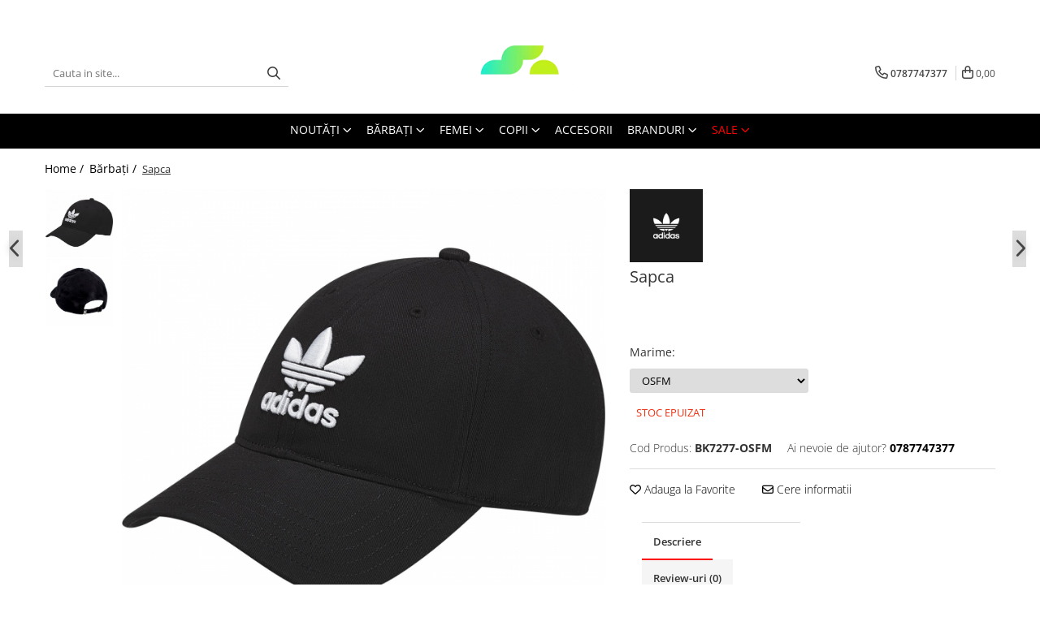

--- FILE ---
content_type: text/html; charset=UTF-8
request_url: https://www.sportselect.ro/barbati/sapca.html
body_size: 47207
content:
<!DOCTYPE html>

<html lang="ro-ro">

	<head>
		<meta charset="UTF-8">

		<script src="https://gomagcdn.ro/themes/fashion/js/lazysizes.min.js?v=10141333-4.242" async=""></script>

		<script>
			function g_js(callbk){typeof callbk === 'function' ? window.addEventListener("DOMContentLoaded", callbk, false) : false;}
		</script>

					<link rel="icon" sizes="48x48" href="https://gomagcdn.ro/domains/sportselect.ro/files/favicon/favicon8443.png">
			<link rel="apple-touch-icon" sizes="180x180" href="https://gomagcdn.ro/domains/sportselect.ro/files/favicon/favicon8443.png">
		
		<style>
			/*body.loading{overflow:hidden;}
			body.loading #wrapper{opacity: 0;visibility: hidden;}
			body #wrapper{opacity: 1;visibility: visible;transition:all .1s ease-out;}*/

			.main-header .main-menu{min-height:43px;}
			.-g-hide{visibility:hidden;opacity:0;}

					</style>
		
		<link rel="preconnect" href="https://gomagcdn.ro"><link rel="dns-prefetch" href="https://fonts.googleapis.com" /><link rel="dns-prefetch" href="https://fonts.gstatic.com" /><link rel="dns-prefetch" href="https://www.glami.ro" /><link rel="dns-prefetch" href="https://connect.facebook.net" /><link rel="dns-prefetch" href="https://www.facebook.com" /><link rel="dns-prefetch" href="https://www.googletagmanager.com" /><link rel="dns-prefetch" href="https://googleads.g.doubleclick.net" />

					<link rel="preload" as="image" href="https://gomagcdn.ro/domains/sportselect.ro/files/product/large/sapca-5296-8724.jpg"   >
		
		<link rel="preload" href="https://gomagcdn.ro/themes/fashion/js/plugins.js?v=10141333-4.242" as="script">

					<link rel="preload" href="https://gomagcdn.ro/domains/sportselect.ro/themes/fashion/js/custom.js?1595424885" as="script">
		
					<link rel="preload" href="https://www.sportselect.ro/theme/default.js?v=41761559210" as="script">
				
		<link rel="preload" href="https://gomagcdn.ro/themes/fashion/js/dev.js?v=10141333-4.242" as="script">

		
					<link rel="stylesheet" href="https://gomagcdn.ro/themes/fashion/css/main-min.css?v=10141333-4.242-1" data-values='{"blockScripts": "1"}'>
		
					<link rel="stylesheet" href="https://www.sportselect.ro/theme/default.css?v=41761559210">
		
					<link rel="stylesheet" href="https://gomagcdn.ro/domains/sportselect.ro/themes/fashion/css/custom.css?1681906506">
						<link rel="stylesheet" href="https://gomagcdn.ro/themes/fashion/css/dev-style.css?v=10141333-4.242-1">
		
		
		
		<link rel="alternate" hreflang="x-default" href="https://www.sportselect.ro/barbati/sapca.html">
									<script>(function(w,d,s,l,i){w[l]=w[l]||[];w[l].push({'gtm.start':
new Date().getTime(),event:'gtm.js'});var f=d.getElementsByTagName(s)[0],
j=d.createElement(s),dl=l!='dataLayer'?'&l='+l:'';j.async=true;j.src=
'https://www.googletagmanager.com/gtm.js?id='+i+dl;f.parentNode.insertBefore(j,f);
})(window,document,'script','dataLayer','GTM-M9Q8F26');</script>					
		<meta name="expires" content="never">
		<meta name="revisit-after" content="1 days">
					<meta name="author" content="Gomag">
				<title>Adidas Originals Sapca BK7277-OSFM - Sportselect.ro</title>


					<meta name="robots" content="index,follow" />
						
		<meta name="description" content="Pantofi sport Adidas Originals Sapca BK7277-OSFM la numai 70,16 lei. ◾Livrare 24-48H. ◾Produse 100% Originale. ◾Garantie 30 Zile .">
		<meta class="viewport" name="viewport" content="width=device-width, initial-scale=1.0, user-scalable=no">
							<meta property="og:description" content="Materiale:100% BUMBAC  Cod produs: BK7277"/>
							<meta property="og:image" content="https://gomagcdn.ro/domains/sportselect.ro/files/product/large/sapca-5296-8724.jpg"/>
															<link rel="canonical" href="https://www.sportselect.ro/barbati/sapca.html" />
			<meta property="og:url" content="https://www.sportselect.ro/barbati/sapca.html"/>
						
		<meta name="distribution" content="Global">
		<meta name="owner" content="www.sportselect.ro">
		<meta name="publisher" content="www.sportselect.ro">
		<meta name="rating" content="General">
		<meta name="copyright" content="Copyright www.sportselect.ro 2026. All rights reserved">
		<link rel="search" href="https://www.sportselect.ro/opensearch.ro.xml" type="application/opensearchdescription+xml" title="Cautare"/>

		
							<script src="https://gomagcdn.ro/themes/fashion/js/jquery-2.1.4.min.js"></script>
			<script defer src="https://gomagcdn.ro/themes/fashion/js/jquery.autocomplete.js?v=20181023"></script>
			<script src="https://gomagcdn.ro/themes/fashion/js/gomag.config.js?v=10141333-4.242"></script>
			<script src="https://gomagcdn.ro/themes/fashion/js/gomag.js?v=10141333-4.242"></script>
		
													
<script>
	$(document).ready(function(){
		
		$('.__retargetingAddToCartSelector').on('click', function() {
			glami('track', 'AddToCart', {
			item_ids: ['5296'], // product ID currently added to a cart. Use the same ID as you use in the feed (ITEM_ID).
			product_names: ['Sapca'], // product name currently added to a cart. Use the same names as you use in the feed (PRODUCTNAME).
			value: 70.1600, // product price
			currency: 'RON' // product price currency
			});
		});
		
	});	
	
	
	
</script>

<!-- Glami piXel --><script>(function(f, a, s, h, i, o, n) {f['GlamiTrackerObject'] = i;
f[i]=f[i]||function(){(f[i].q=f[i].q||[]).push(arguments)};o=a.createElement(s),
n=a.getElementsByTagName(s)[0];o.async=1;o.src=h;n.parentNode.insertBefore(o,n)
})(window, document, 'script', '//www.glami.ro/js/compiled/pt.js', 'glami');

glami('create', '9796E8BF785D27947CE44FBA1991BD38', 'ro');
glami('track', 'PageView');</script><!-- End Glami piXel --><!-- Glami Product Tag -->
<script>
glami('track', 'ViewContent', {
content_type: 'product',
item_ids: ['5296'], // currently viewed product ID. Use the same ID as you use in the feed (ITEM_ID)
product_names: ['Sapca'] // currently viewed product name. Use the same names as you use in the feed (PRODUCTNAME).
});
</script> 
<!-- END Glami Product Tag --><!-- Global site tag (gtag.js) - Google Analytics -->
<script async src="https://www.googletagmanager.com/gtag/js?id=G-474R7C39MJ"></script>
	<script>
 window.dataLayer = window.dataLayer || [];
  function gtag(){dataLayer.push(arguments);}
    var cookieValue = '';
  var name = 'g_c_consent' + "=";
  var decodedCookie = decodeURIComponent(document.cookie);
  var ca = decodedCookie.split(';');
  for(var i = 0; i <ca.length; i++) {
	var c = ca[i];
	while (c.charAt(0) == ' ') {
	  c = c.substring(1);
	}
	if (c.indexOf(name) == 0) {
	  cookieValue = c.substring(name.length, c.length);
	}
  }



if(cookieValue == ''){
	gtag('consent', 'default', {
	  'ad_storage': 'granted',
	  'ad_user_data': 'granted',
	  'ad_personalization': 'granted',
	  'analytics_storage': 'granted',
	  'personalization_storage': 'granted',
	  'functionality_storage': 'granted',
	  'security_storage': 'granted'
	});
	} else if(cookieValue != '-1'){


			gtag('consent', 'default', {
			'ad_storage': 'granted',
			'ad_user_data': 'granted',
			'ad_personalization': 'granted',
			'analytics_storage': 'granted',
			'personalization_storage': 'granted',
			'functionality_storage': 'granted',
			'security_storage': 'granted'
		});
	} else {
	 gtag('consent', 'default', {
		  'ad_storage': 'denied',
		  'ad_user_data': 'denied',
		  'ad_personalization': 'denied',
		  'analytics_storage': 'denied',
			'personalization_storage': 'denied',
			'functionality_storage': 'denied',
			'security_storage': 'denied'
		});

		 }
</script>
<script>

	
  gtag('js', new Date());

 
$.Gomag.bind('Cookie/Policy/Consent/Denied', function(){
	gtag('consent', 'update', {
		  'ad_storage': 'denied',
		  'ad_user_data': 'denied',
		  'ad_personalization': 'denied',
		  'analytics_storage': 'denied',
			'personalization_storage': 'denied',
			'functionality_storage': 'denied',
			'security_storage': 'denied'
		});
		})
$.Gomag.bind('Cookie/Policy/Consent/Granted', function(){
	gtag('consent', 'update', {
		  'ad_storage': 'granted',
		  'ad_user_data': 'granted',
		  'ad_personalization': 'granted',
		  'analytics_storage': 'granted',
			'personalization_storage': 'granted',
			'functionality_storage': 'granted',
			'security_storage': 'granted'
		});
		})
  gtag('config', 'G-474R7C39MJ', {allow_enhanced_conversions: true });
</script>
<script>
	function gaBuildProductVariant(product)
	{
		let _return = '';
		if(product.version != undefined)
		{
			$.each(product.version, function(i, a){
				_return += (_return == '' ? '' : ', ')+a.value;
			})
		}
		return _return;
	}

</script>
<script>
	$.Gomag.bind('Product/Add/To/Cart/After/Listing', function gaProductAddToCartLV4(event, data) {
		if(data.product !== undefined) {
			var gaProduct = false;
			if(typeof(gaProducts) != 'undefined' && gaProducts[data.product.id] != undefined)
			{
				gaProduct = gaProducts[data.product.id];

			}

			if(gaProduct == false)
			{
				gaProduct = {};
				gaProduct.item_id = data.product.sku;
				gaProduct.currency = data.product.currency ? (String(data.product.currency).toLowerCase() == 'lei' ? 'RON' : data.product.currency) : 'RON';
				gaProduct.item_name =  data.product.name ;
				gaProduct.item_variant= gaBuildProductVariant(data.product);
				gaProduct.item_brand = data.product.brand;
				gaProduct.item_category = data.product.category;

			}

			gaProduct.price = parseFloat(data.product.price).toFixed(2);
			gaProduct.quantity = data.product.productQuantity;
			gtag("event", "add_to_cart", {
				currency: gaProduct.currency,
				value: parseFloat(gaProduct.price) * parseFloat(gaProduct.quantity),
				items: [
					gaProduct
				]
			});

		}
	})
	$.Gomag.bind('Product/Add/To/Cart/After/Details', function gaProductAddToCartDV4(event, data){

		if(data.product !== undefined){

			var gaProduct = false;
			if(
				typeof(gaProducts) != 'undefined'
				&&
				gaProducts[data.product.id] != undefined
			)
			{
				var gaProduct = gaProducts[data.product.id];
			}

			if(gaProduct == false)
			{
				gaProduct = {};
				gaProduct.item_id = data.product.sku;
				gaProduct.currency = data.product.currency ? (String(data.product.currency).toLowerCase() == 'lei' ? 'RON' : data.product.currency) : 'RON';
				gaProduct.item_name =  data.product.name ;
				gaProduct.item_variant= gaBuildProductVariant(data.product);
				gaProduct.item_brand = data.product.brand;
				gaProduct.item_category = data.product.category;

			}

			gaProduct.price = parseFloat(data.product.price).toFixed(2);
			gaProduct.quantity = data.product.productQuantity;


			gtag("event", "add_to_cart", {
			  currency: gaProduct.currency,
			  value: parseFloat(gaProduct.price) * parseFloat(gaProduct.quantity),
			  items: [
				gaProduct
			  ]
			});
        }

	})
	 $.Gomag.bind('Product/Remove/From/Cart', function gaProductRemovedFromCartV4(event, data){
		var envData = $.Gomag.getEnvData();
		var products = envData.products;

		if(data.data.product !== undefined && products[data.data.product] !== undefined){


			var dataProduct = products[data.data.product];


			gaProduct = {};
			gaProduct.item_id = dataProduct.sku;

			gaProduct.item_name =   dataProduct.name ;
			gaProduct.currency = dataProduct.currency ? (String(dataProduct.currency).toLowerCase() == 'lei' ? 'RON' : dataProduct.currency) : 'RON';
			gaProduct.item_category = dataProduct.category;
			gaProduct.item_brand = dataProduct.brand;
			gaProduct.price = parseFloat(dataProduct.price).toFixed(2);
			gaProduct.quantity = data.data.quantity;
			gaProduct.item_variant= gaBuildProductVariant(dataProduct);
			gtag("event", "remove_from_cart", {
			  currency: gaProduct.currency,
			  value: parseFloat(gaProduct.price) * parseFloat(gaProduct.quantity),
			  items: [
				gaProduct
			  ]
			});
        }

	});

	 $.Gomag.bind('Cart/Quantity/Update', function gaCartQuantityUpdateV4(event, data){
		var envData = $.Gomag.getEnvData();
		var products = envData.products;
		if(!data.data.finalQuantity || !data.data.initialQuantity)
		{
			return false;
		}
		var dataProduct = products[data.data.product];
		if(dataProduct == undefined)
		{
			return false;
		}

		gaProduct = {};
		gaProduct.item_id = dataProduct.sku;
		gaProduct.currency = dataProduct.currency ? (String(dataProduct.currency).toLowerCase() == 'lei' ? 'RON' : dataProduct.currency) : 'RON';
		gaProduct.item_name =  dataProduct.name ;

		gaProduct.item_category = dataProduct.category;
		gaProduct.item_brand = dataProduct.brand;
		gaProduct.price = parseFloat(dataProduct.price).toFixed(2);
		gaProduct.item_variant= gaBuildProductVariant(dataProduct);
		if(parseFloat(data.data.initialQuantity) < parseFloat(data.data.finalQuantity))
		{
			var quantity = parseFloat(data.data.finalQuantity) - parseFloat(data.data.initialQuantity);
			gaProduct.quantity = quantity;

			gtag("event", "add_to_cart", {
			  currency: gaProduct.currency,
			  value: parseFloat(gaProduct.price) * parseFloat(gaProduct.quantity),
			  items: [
				gaProduct
			  ]
			});
		}
		else if(parseFloat(data.data.initialQuantity) > parseFloat(data.data.finalQuantity))
		{
			var quantity = parseFloat(data.data.initialQuantity) - parseFloat(data.data.finalQuantity);
			gaProduct.quantity = quantity;
			gtag("event", "remove_from_cart", {
			  currency: gaProduct.currency,
			  value: parseFloat(gaProduct.price) * parseFloat(gaProduct.quantity),
			  items: [
				gaProduct
			  ]
			});
		}

	});

</script>
<!-- Google Tag Manager -->
    <script>(function(w,d,s,l,i){w[l]=w[l]||[];w[l].push({'gtm.start':
    new Date().getTime(),event:'gtm.js'});var f=d.getElementsByTagName(s)[0],
    j=d.createElement(s),dl=l!='dataLayer'?'&l='+l:'';j.async=true;j.src=
    'https://www.googletagmanager.com/gtm.js?id='+i+dl;f.parentNode.insertBefore(j,f);
    })(window,document,'script','dataLayer','GTM-NF2DC77');</script>
    <!-- End Google Tag Manager --><script>
window.dataLayer = window.dataLayer || [];
window.gtag = window.gtag || function(){dataLayer.push(arguments);}
</script><!-- Facebook Pixel Code -->
				<script>
				!function(f,b,e,v,n,t,s){if(f.fbq)return;n=f.fbq=function(){n.callMethod?
				n.callMethod.apply(n,arguments):n.queue.push(arguments)};if(!f._fbq)f._fbq=n;
				n.push=n;n.loaded=!0;n.version="2.0";n.queue=[];t=b.createElement(e);t.async=!0;
				t.src=v;s=b.getElementsByTagName(e)[0];s.parentNode.insertBefore(t,s)}(window,
				document,"script","//connect.facebook.net/en_US/fbevents.js");

				fbq("init", "778422072564581");
				fbq("track", "PageView");</script>
				<!-- End Facebook Pixel Code -->
				<script>
				$.Gomag.bind('User/Ajax/Data/Loaded', function(event, data){
					if(data != undefined && data.data != undefined)
					{
						var eventData = data.data;
						if(eventData.facebookUserData != undefined)
						{
							$('body').append(eventData.facebookUserData);
						}
					}
				})
				</script>
				<meta name="facebook-domain-verification" content="rfou1l9i36uv1q2t5oges73e3u9kqi" />					
		
	</head>

	<body class="" style="">

		<script >
			function _addCss(url, attribute, value, loaded){
				var _s = document.createElement('link');
				_s.rel = 'stylesheet';
				_s.href = url;
				_s.type = 'text/css';
				if(attribute)
				{
					_s.setAttribute(attribute, value)
				}
				if(loaded){
					_s.onload = function(){
						var dom = document.getElementsByTagName('body')[0];
						//dom.classList.remove('loading');
					}
				}
				var _st = document.getElementsByTagName('link')[0];
				_st.parentNode.insertBefore(_s, _st);
			}
			//_addCss('https://fonts.googleapis.com/css2?family=Open+Sans:ital,wght@0,300;0,400;0,600;0,700;1,300;1,400&display=swap');
			_addCss('https://gomagcdn.ro/themes/_fonts/Open-Sans.css');

		</script>
		<script>
				/*setTimeout(
				  function()
				  {
				   document.getElementsByTagName('body')[0].classList.remove('loading');
				  }, 1000);*/
		</script>
									<noscript><iframe src="https://www.googletagmanager.com/ns.html?id=
GTM-NF2DC77"
height="0" width="0" style="display:none;visibility:hidden"></iframe></noscript>					
		
		<div id="wrapper">
			<!-- BLOCK:c27b068d10fdd0d0a8cbba5c74fad787 start -->
<div id="_cartSummary" class="hide"></div>

<script >
	$(document).ready(function() {

		$(document).on('keypress', '.-g-input-loader', function(){
			$(this).addClass('-g-input-loading');
		})

		$.Gomag.bind('Product/Add/To/Cart/After', function(eventResponse, properties)
		{
									var data = JSON.parse(properties.data);
			$('.q-cart').html(data.quantity);
			if(parseFloat(data.quantity) > 0)
			{
				$('.q-cart').removeClass('hide');
			}
			else
			{
				$('.q-cart').addClass('hide');
			}
			$('.cartPrice').html(data.subtotal + ' ' + data.currency);
			$('.cartProductCount').html(data.quantity);


		})
		$('#_cartSummary').on('updateCart', function(event, cart) {
			var t = $(this);

			$.get('https://www.sportselect.ro/cart-update', {
				cart: cart
			}, function(data) {

				$('.q-cart').html(data.quantity);
				if(parseFloat(data.quantity) > 0)
				{
					$('.q-cart').removeClass('hide');
				}
				else
				{
					$('.q-cart').addClass('hide');
				}
				$('.cartPrice').html(data.subtotal + ' ' + data.currency);
				$('.cartProductCount').html(data.quantity);
			}, 'json');
			window.ga = window.ga || function() {
				(ga.q = ga.q || []).push(arguments)
			};
			ga('send', 'event', 'Buton', 'Click', 'Adauga_Cos');
		});

		if(window.gtag_report_conversion) {
			$(document).on("click", 'li.phone-m', function() {
				var phoneNo = $('li.phone-m').children( "a").attr('href');
				gtag_report_conversion(phoneNo);
			});

		}

	});
</script>



<header class="main-header container-bg clearfix" data-block="headerBlock">
	<div class="discount-tape container-h full -g-hide" id="_gomagHellobar">
<style>
.discount-tape{position: relative;width:100%;padding:0;text-align:center;font-size:14px;overflow: hidden;z-index:99;}
.discount-tape a{color: #ffffff;}
.Gomag-HelloBar{padding:10px;}
@media screen and (max-width: 767px){.discount-tape{font-size:13px;}}
</style>
<div class="Gomag-HelloBar" style="background: #703737;color: #ffffff;">
	<a href="https://www.sportselect.ro/sale?t=discounts&o=news" rel="nofollow" style="color: #ffffff;">
		-7% EXTRA DISCOUNT, APLICĂ CODUL: 2026
			</a>
			<style>
			.Gomag-HelloBar{padding-right:45px!important;}
			.closeHelloBar{display: flex;align-items: center;justify-content: center;position: absolute;top: 0;bottom: 0;right: 10px;height: 24px;width: 24px;margin: auto;text-align:center;font-size:18px;line-height: 1;color:#444!important;background: #fff;border-radius: 50%;}
			.closeHelloBar .fa{font-weight:400;}
			@media screen and (max-width: 767px){.closeHelloBar{top: 8px;margin:0;}}
		</style>
		<a href="#" rel="nofollow" class="closeHelloBar -g-no-url"><i class="fa fa-close" aria-hidden="true"></i></a>

		<script>
			$(document).ready(function(){
				$(document).on('click', '.closeHelloBar', function(){
					$.Gomag.setCookie('widget2', '1', 86400000, true);
					$('.Gomag-HelloBar').remove();
					$('#_gomagHellobar').hide();
				})
			})
		</script>
	</div>
<div class="clear"></div>
</div>

		
	<div class="top-head-bg container-h full">

		<div class="top-head container-h">
			<div class="row">
				<div class="col-md-3 col-sm-3 col-xs-5 logo-h">
					
	<a href="https://www.sportselect.ro" id="logo" data-pageId="2">
		<img src="https://gomagcdn.ro/domains/sportselect.ro/files/company/logo-sportselect2958.png" fetchpriority="high" class="img-responsive" alt="sportselect" title="sportselect" width="200" height="50" style="width:auto;">
	</a>
				</div>
				<div class="col-md-4 col-sm-4 col-xs-7 main search-form-box">
					
<form name="search-form" class="search-form" action="https://www.sportselect.ro/produse" id="_searchFormMainHeader">

	<input id="_autocompleteSearchMainHeader" name="c" class="input-placeholder -g-input-loader" type="text" placeholder="Cauta in site..." aria-label="Search"  value="">
	<button id="_doSearch" class="search-button" aria-hidden="true">
		<i class="fa fa-search" aria-hidden="true"></i>
	</button>

				<script >
			$(document).ready(function() {

				$('#_autocompleteSearchMainHeader').autocomplete({
					serviceUrl: 'https://www.sportselect.ro/autocomplete',
					minChars: 2,
					deferRequestBy: 700,
					appendTo: '#_searchFormMainHeader',
					width: parseInt($('#_doSearch').offset().left) - parseInt($('#_autocompleteSearchMainHeader').offset().left),
					formatResult: function(suggestion, currentValue) {
						return suggestion.value;
					},
					onSelect: function(suggestion) {
						$(this).val(suggestion.data);
					},
					onSearchComplete: function(suggestion) {
						$(this).removeClass('-g-input-loading');
					}
				});
				$(document).on('click', '#_doSearch', function(e){
					e.preventDefault();
					if($('#_autocompleteSearchMainHeader').val() != '')
					{
						$('#_searchFormMainHeader').submit();
					}
				})
			});
		</script>
	

</form>
				</div>
				<div class="col-md-5 col-sm-5 acount-section">
					
<ul>
	<li class="search-m hide">
		<a href="#" class="-g-no-url" aria-label="Cauta in site..." data-pageId="">
			<i class="fa fa-search search-open" aria-hidden="true"></i>
			<i style="display:none" class="fa fa-times search-close" aria-hidden="true"></i>
		</a>
	</li>
	<li class="-g-user-icon -g-user-icon-empty">
			
	</li>
	
				<li class="contact-header">
			<a href="tel:0787747377" aria-label="Contacteaza-ne" data-pageId="3">
				<i class="fa fa-phone" aria-hidden="true"></i>
								<span>0787747377</span>
			</a>
		</li>
			<li class="wishlist-header hide">
		<a href="https://www.sportselect.ro/wishlist" aria-label="Wishlist" data-pageId="28">
			<span class="-g-wishlist-product-count -g-hide"></span>
			<i class="fa fa-heart-o" aria-hidden="true"></i>
			<span class="">Favorite</span>
		</a>
	</li>
	<li class="cart-header-btn cart">
		<a class="cart-drop _showCartHeader" href="https://www.sportselect.ro/cos-de-cumparaturi" aria-label="Cos de cumparaturi">
			<span class="q-cart hide">0</span>
			<i class="fa fa-shopping-bag" aria-hidden="true"></i>
			<span class="count cartPrice">0,00
				
			</span>
		</a>
					<div class="cart-dd  _cartShow cart-closed"></div>
			</li>

	</ul>

	<script>
		$(document).ready(function() {
			//Cart
							$('.cart').mouseenter(function() {
					$.Gomag.showCartSummary('div._cartShow');
				}).mouseleave(function() {
					$.Gomag.hideCartSummary('div._cartShow');
					$('div._cartShow').removeClass('cart-open');
				});
						$(document).on('click', '.dropdown-toggle', function() {
				window.location = $(this).attr('href');
			})
		})
	</script>

				</div>
			</div>
		</div>
	</div>


<div id="navigation">
	<nav id="main-menu" class="main-menu container-h full clearfix">
		<a href="#" class="menu-trg -g-no-url" title="Produse">
			<span>&nbsp;</span>
		</a>
		
<div class="container-h nav-menu-hh clearfix">

	<!-- BASE MENU -->
	<ul class="
			nav-menu base-menu container-h
			
			
		">

		

			
		<li class="menu-drop __GomagMM ">
							<a
					href="https://www.sportselect.ro/noutati"
					class="  "
					rel="  "
					
					title="NOUTĂŢI"
					data-Gomag=''
					data-block-name="mainMenuD0"
					data-pageId= ""
					data-block="mainMenuD">
											<span class="list">NOUTĂŢI</span>
						<i class="fa fa-angle-down"></i>
				</a>

									<div class="menu-dd">
										<ul class="drop-list clearfix w100">
																																						<li class="fl">
										<div class="col">
											<p class="title">
												<a
												href="https://www.sportselect.ro/barbati?o=news&amp;t=news&amp;c="
												class="title    "
												rel="  "
												
												title="BĂRBAŢI"
												data-Gomag=''
												data-block-name="mainMenuD1"
												data-block="mainMenuD"
												data-pageId= ""
												>
																										BĂRBAŢI
												</a>
											</p>
																																															<a
														href="https://www.sportselect.ro/barbati-incaltaminte?o=news"
														rel="  "
														
														title="ÎNCĂLȚĂMINTE"
														class="    "
														data-Gomag=''
														data-block-name="mainMenuD2"
														data-block="mainMenuD"
														data-pageId=""
													>
																												<i class="fa fa-angle-right"></i>
														<span>ÎNCĂLȚĂMINTE</span>
													</a>
																									<a
														href="https://www.sportselect.ro/imbracaminte-barbati?o=news"
														rel="  "
														
														title="ÎMBRĂCĂMINTE"
														class="    "
														data-Gomag=''
														data-block-name="mainMenuD2"
														data-block="mainMenuD"
														data-pageId=""
													>
																												<i class="fa fa-angle-right"></i>
														<span>ÎMBRĂCĂMINTE</span>
													</a>
																							
										</div>
									</li>
																																<li class="fl">
										<div class="col">
											<p class="title">
												<a
												href="https://www.sportselect.ro/femei?o=news&amp;t=news&amp;c="
												class="title    "
												rel="  "
												
												title="FEMEI"
												data-Gomag=''
												data-block-name="mainMenuD1"
												data-block="mainMenuD"
												data-pageId= ""
												>
																										FEMEI
												</a>
											</p>
																																															<a
														href="https://www.sportselect.ro/incaltaminte-femei?o=news"
														rel="  "
														
														title="ÎNCĂLȚĂMINTE"
														class="    "
														data-Gomag=''
														data-block-name="mainMenuD2"
														data-block="mainMenuD"
														data-pageId=""
													>
																												<i class="fa fa-angle-right"></i>
														<span>ÎNCĂLȚĂMINTE</span>
													</a>
																									<a
														href="https://www.sportselect.ro/imbracaminte-femei?o=news"
														rel="  "
														
														title="ÎMBRĂCĂMINTE"
														class="    "
														data-Gomag=''
														data-block-name="mainMenuD2"
														data-block="mainMenuD"
														data-pageId=""
													>
																												<i class="fa fa-angle-right"></i>
														<span>ÎMBRĂCĂMINTE</span>
													</a>
																							
										</div>
									</li>
																																<li class="fl">
										<div class="col">
											<p class="title">
												<a
												href="https://www.sportselect.ro/copii?o=news&amp;t=news&amp;c="
												class="title    "
												rel="  "
												
												title="COPII"
												data-Gomag=''
												data-block-name="mainMenuD1"
												data-block="mainMenuD"
												data-pageId= ""
												>
																										COPII
												</a>
											</p>
																																															<a
														href="https://www.sportselect.ro/incaltaminte-copii?o=news"
														rel="  "
														
														title="ÎNCĂLȚĂMINTE"
														class="    "
														data-Gomag=''
														data-block-name="mainMenuD2"
														data-block="mainMenuD"
														data-pageId=""
													>
																												<i class="fa fa-angle-right"></i>
														<span>ÎNCĂLȚĂMINTE</span>
													</a>
																									<a
														href="https://www.sportselect.ro/imbracaminte-copii?o=news"
														rel="  "
														
														title="ÎMBRĂCĂMINTE"
														class="    "
														data-Gomag=''
														data-block-name="mainMenuD2"
														data-block="mainMenuD"
														data-pageId=""
													>
																												<i class="fa fa-angle-right"></i>
														<span>ÎMBRĂCĂMINTE</span>
													</a>
																							
										</div>
									</li>
																																<li class="fl">
										<div class="col">
											<p class="title">
												<a
												href="https://www.sportselect.ro/accesorii?o=news&amp;t=news&amp;c="
												class="title    "
												rel="  "
												
												title="ACCESORII"
												data-Gomag=''
												data-block-name="mainMenuD1"
												data-block="mainMenuD"
												data-pageId= ""
												>
																										ACCESORII
												</a>
											</p>
																						
										</div>
									</li>
																													</ul>
																	</div>
									
		</li>
		
		<li class="menu-drop __GomagMM ">
							<a
					href="https://www.sportselect.ro/barbati"
					class="  "
					rel="  "
					
					title="Bărbaţi"
					data-Gomag=''
					data-block-name="mainMenuD0"
					data-pageId= "2"
					data-block="mainMenuD">
											<span class="list">Bărbaţi</span>
						<i class="fa fa-angle-down"></i>
				</a>

									<div class="menu-dd">
										<ul class="drop-list clearfix w100">
																																						<li class="fl">
										<div class="col">
											<p class="title">
												<a
												href="https://www.sportselect.ro/barbati-incaltaminte"
												class="title    "
												rel="  "
												
												title="ÎNCĂLȚĂMINTE"
												data-Gomag=''
												data-block-name="mainMenuD1"
												data-block="mainMenuD"
												data-pageId= ""
												>
																										ÎNCĂLȚĂMINTE
												</a>
											</p>
																																															<a
														href="https://www.sportselect.ro/incaltaminte-barbati-pantofi-sport"
														rel="  "
														
														title="PANTOFI SPORT"
														class="    "
														data-Gomag=''
														data-block-name="mainMenuD2"
														data-block="mainMenuD"
														data-pageId=""
													>
																												<i class="fa fa-angle-right"></i>
														<span>PANTOFI SPORT</span>
													</a>
																									<a
														href="https://www.sportselect.ro/incaltaminte-barbati-slapi"
														rel="  "
														
														title="ȘLAPI"
														class="    "
														data-Gomag=''
														data-block-name="mainMenuD2"
														data-block="mainMenuD"
														data-pageId=""
													>
																												<i class="fa fa-angle-right"></i>
														<span>ȘLAPI</span>
													</a>
																									<a
														href="https://www.sportselect.ro/incaltaminte-barbati-ghete"
														rel="  "
														
														title="GHETE"
														class="    "
														data-Gomag=''
														data-block-name="mainMenuD2"
														data-block="mainMenuD"
														data-pageId=""
													>
																												<i class="fa fa-angle-right"></i>
														<span>GHETE</span>
													</a>
																							
										</div>
									</li>
																																<li class="fl">
										<div class="col">
											<p class="title">
												<a
												href="https://www.sportselect.ro/imbracaminte-barbati"
												class="title    "
												rel="  "
												
												title="ÎMBRĂCĂMINTE"
												data-Gomag=''
												data-block-name="mainMenuD1"
												data-block="mainMenuD"
												data-pageId= ""
												>
																										ÎMBRĂCĂMINTE
												</a>
											</p>
																																															<a
														href="https://www.sportselect.ro/imbracaminte-barbati-tricouri"
														rel="  "
														
														title="TRICOURI"
														class="    "
														data-Gomag=''
														data-block-name="mainMenuD2"
														data-block="mainMenuD"
														data-pageId=""
													>
																												<i class="fa fa-angle-right"></i>
														<span>TRICOURI</span>
													</a>
																									<a
														href="https://www.sportselect.ro/imbracaminte-barbati-pantaloni-scurti"
														rel="  "
														
														title="PANTALONI SCURTI"
														class="    "
														data-Gomag=''
														data-block-name="mainMenuD2"
														data-block="mainMenuD"
														data-pageId=""
													>
																												<i class="fa fa-angle-right"></i>
														<span>PANTALONI SCURTI</span>
													</a>
																									<a
														href="https://www.sportselect.ro/imbracaminte-barbati-pantaloni"
														rel="  "
														
														title="PANTALONI"
														class="    "
														data-Gomag=''
														data-block-name="mainMenuD2"
														data-block="mainMenuD"
														data-pageId=""
													>
																												<i class="fa fa-angle-right"></i>
														<span>PANTALONI</span>
													</a>
																									<a
														href="https://www.sportselect.ro/imbracaminte-barbati-bluze"
														rel="  "
														
														title="BLUZE"
														class="    "
														data-Gomag=''
														data-block-name="mainMenuD2"
														data-block="mainMenuD"
														data-pageId=""
													>
																												<i class="fa fa-angle-right"></i>
														<span>BLUZE</span>
													</a>
																									<a
														href="https://www.sportselect.ro/imbracaminte-barbati-hanorace"
														rel="  "
														
														title="HANORACE"
														class="    "
														data-Gomag=''
														data-block-name="mainMenuD2"
														data-block="mainMenuD"
														data-pageId=""
													>
																												<i class="fa fa-angle-right"></i>
														<span>HANORACE</span>
													</a>
																									<a
														href="https://www.sportselect.ro/imbracaminte-barbati-treninguri"
														rel="  "
														
														title="TRENINGURI"
														class="    "
														data-Gomag=''
														data-block-name="mainMenuD2"
														data-block="mainMenuD"
														data-pageId=""
													>
																												<i class="fa fa-angle-right"></i>
														<span>TRENINGURI</span>
													</a>
																									<a
														href="https://www.sportselect.ro/imbracaminte-barbati-geci"
														rel="  "
														
														title="GECI"
														class="    "
														data-Gomag=''
														data-block-name="mainMenuD2"
														data-block="mainMenuD"
														data-pageId=""
													>
																												<i class="fa fa-angle-right"></i>
														<span>GECI</span>
													</a>
																									<a
														href="https://www.sportselect.ro/imbracaminte-barbati-veste"
														rel="  "
														
														title="VESTE"
														class="    "
														data-Gomag=''
														data-block-name="mainMenuD2"
														data-block="mainMenuD"
														data-pageId=""
													>
																												<i class="fa fa-angle-right"></i>
														<span>VESTE</span>
													</a>
																							
										</div>
									</li>
																													</ul>
																	</div>
									
		</li>
		
		<li class="menu-drop __GomagMM ">
							<a
					href="https://www.sportselect.ro/femei"
					class="  "
					rel="  "
					
					title="FEMEI"
					data-Gomag=''
					data-block-name="mainMenuD0"
					data-pageId= "3"
					data-block="mainMenuD">
											<span class="list">FEMEI</span>
						<i class="fa fa-angle-down"></i>
				</a>

									<div class="menu-dd">
										<ul class="drop-list clearfix w100">
																																						<li class="fl">
										<div class="col">
											<p class="title">
												<a
												href="https://www.sportselect.ro/incaltaminte-femei"
												class="title    "
												rel="  "
												
												title="ÎNCĂLȚĂMINTE"
												data-Gomag=''
												data-block-name="mainMenuD1"
												data-block="mainMenuD"
												data-pageId= ""
												>
																										ÎNCĂLȚĂMINTE
												</a>
											</p>
																																															<a
														href="https://www.sportselect.ro/incaltaminte-femei-pantofi-sport"
														rel="  "
														
														title="PANTOFI SPORT"
														class="    "
														data-Gomag=''
														data-block-name="mainMenuD2"
														data-block="mainMenuD"
														data-pageId=""
													>
																												<i class="fa fa-angle-right"></i>
														<span>PANTOFI SPORT</span>
													</a>
																									<a
														href="https://www.sportselect.ro/incaltaminte-femei-slapi"
														rel="  "
														
														title="SLAPI"
														class="    "
														data-Gomag=''
														data-block-name="mainMenuD2"
														data-block="mainMenuD"
														data-pageId=""
													>
																												<i class="fa fa-angle-right"></i>
														<span>SLAPI</span>
													</a>
																							
										</div>
									</li>
																																<li class="fl">
										<div class="col">
											<p class="title">
												<a
												href="https://www.sportselect.ro/imbracaminte-femei"
												class="title    "
												rel="  "
												
												title="ÎMBRĂCĂMINTE"
												data-Gomag=''
												data-block-name="mainMenuD1"
												data-block="mainMenuD"
												data-pageId= ""
												>
																										ÎMBRĂCĂMINTE
												</a>
											</p>
																																															<a
														href="https://www.sportselect.ro/imbracaminte-femei-colanti"
														rel="  "
														
														title="COLANȚI"
														class="    "
														data-Gomag=''
														data-block-name="mainMenuD2"
														data-block="mainMenuD"
														data-pageId=""
													>
																												<i class="fa fa-angle-right"></i>
														<span>COLANȚI</span>
													</a>
																									<a
														href="https://www.sportselect.ro/imbracaminte-femei-tricouri"
														rel="  "
														
														title="TRICOURI"
														class="    "
														data-Gomag=''
														data-block-name="mainMenuD2"
														data-block="mainMenuD"
														data-pageId=""
													>
																												<i class="fa fa-angle-right"></i>
														<span>TRICOURI</span>
													</a>
																									<a
														href="https://www.sportselect.ro/imbracaminte-femei-rochii-fuste"
														rel="  "
														
														title="ROCHII/FUSTE"
														class="    "
														data-Gomag=''
														data-block-name="mainMenuD2"
														data-block="mainMenuD"
														data-pageId=""
													>
																												<i class="fa fa-angle-right"></i>
														<span>ROCHII/FUSTE</span>
													</a>
																									<a
														href="https://www.sportselect.ro/imbracaminte-femei-pantaloni-scurti"
														rel="  "
														
														title="PANTALONI SCURȚI"
														class="    "
														data-Gomag=''
														data-block-name="mainMenuD2"
														data-block="mainMenuD"
														data-pageId=""
													>
																												<i class="fa fa-angle-right"></i>
														<span>PANTALONI SCURȚI</span>
													</a>
																									<a
														href="https://www.sportselect.ro/imbracaminte-femei-pantaloni"
														rel="  "
														
														title="PANTALONI"
														class="    "
														data-Gomag=''
														data-block-name="mainMenuD2"
														data-block="mainMenuD"
														data-pageId=""
													>
																												<i class="fa fa-angle-right"></i>
														<span>PANTALONI</span>
													</a>
																									<a
														href="https://www.sportselect.ro/imbracaminte-femei-bluze"
														rel="  "
														
														title="BLUZE"
														class="    "
														data-Gomag=''
														data-block-name="mainMenuD2"
														data-block="mainMenuD"
														data-pageId=""
													>
																												<i class="fa fa-angle-right"></i>
														<span>BLUZE</span>
													</a>
																									<a
														href="https://www.sportselect.ro/imbracaminte-femei-hanorace"
														rel="  "
														
														title="HANORACE"
														class="    "
														data-Gomag=''
														data-block-name="mainMenuD2"
														data-block="mainMenuD"
														data-pageId=""
													>
																												<i class="fa fa-angle-right"></i>
														<span>HANORACE</span>
													</a>
																									<a
														href="https://www.sportselect.ro/imbracaminte-femei-treninguri"
														rel="  "
														
														title="TRENINGURI"
														class="    "
														data-Gomag=''
														data-block-name="mainMenuD2"
														data-block="mainMenuD"
														data-pageId=""
													>
																												<i class="fa fa-angle-right"></i>
														<span>TRENINGURI</span>
													</a>
																									<a
														href="https://www.sportselect.ro/bustiera"
														rel="  "
														
														title="BUSTIERA"
														class="    "
														data-Gomag=''
														data-block-name="mainMenuD2"
														data-block="mainMenuD"
														data-pageId=""
													>
																												<i class="fa fa-angle-right"></i>
														<span>BUSTIERA</span>
													</a>
																									<a
														href="https://www.sportselect.ro/imbracaminte-femei-geci"
														rel="  "
														
														title="GECI"
														class="    "
														data-Gomag=''
														data-block-name="mainMenuD2"
														data-block="mainMenuD"
														data-pageId=""
													>
																												<i class="fa fa-angle-right"></i>
														<span>GECI</span>
													</a>
																									<a
														href="https://www.sportselect.ro/maiou"
														rel="  "
														
														title="MAIOU"
														class="    "
														data-Gomag=''
														data-block-name="mainMenuD2"
														data-block="mainMenuD"
														data-pageId=""
													>
																												<i class="fa fa-angle-right"></i>
														<span>MAIOU</span>
													</a>
																							
										</div>
									</li>
																													</ul>
																	</div>
									
		</li>
		
		<li class="menu-drop __GomagMM ">
							<a
					href="https://www.sportselect.ro/copii"
					class="  "
					rel="  "
					
					title="COPII"
					data-Gomag=''
					data-block-name="mainMenuD0"
					data-pageId= "4"
					data-block="mainMenuD">
											<span class="list">COPII</span>
						<i class="fa fa-angle-down"></i>
				</a>

									<div class="menu-dd">
										<ul class="drop-list clearfix w100">
																																						<li class="fl">
										<div class="col">
											<p class="title">
												<a
												href="https://www.sportselect.ro/incaltaminte-copii"
												class="title    "
												rel="  "
												
												title="ÎNCĂLȚĂMINTE"
												data-Gomag=''
												data-block-name="mainMenuD1"
												data-block="mainMenuD"
												data-pageId= ""
												>
																										ÎNCĂLȚĂMINTE
												</a>
											</p>
																																															<a
														href="https://www.sportselect.ro/incaltaminte-copii-pantofi-sport"
														rel="  "
														
														title="PANTOFI SPORT"
														class="    "
														data-Gomag=''
														data-block-name="mainMenuD2"
														data-block="mainMenuD"
														data-pageId=""
													>
																												<i class="fa fa-angle-right"></i>
														<span>PANTOFI SPORT</span>
													</a>
																									<a
														href="https://www.sportselect.ro/incaltaminte-copii-ghete"
														rel="  "
														
														title="GHETE"
														class="    "
														data-Gomag=''
														data-block-name="mainMenuD2"
														data-block="mainMenuD"
														data-pageId=""
													>
																												<i class="fa fa-angle-right"></i>
														<span>GHETE</span>
													</a>
																									<a
														href="https://www.sportselect.ro/incaltaminte-copii-slapi-sandale"
														rel="  "
														
														title="SLAPI / SANDALE"
														class="    "
														data-Gomag=''
														data-block-name="mainMenuD2"
														data-block="mainMenuD"
														data-pageId=""
													>
																												<i class="fa fa-angle-right"></i>
														<span>SLAPI / SANDALE</span>
													</a>
																							
										</div>
									</li>
																																<li class="fl">
										<div class="col">
											<p class="title">
												<a
												href="https://www.sportselect.ro/imbracaminte-copii"
												class="title    "
												rel="  "
												
												title="ÎMBRĂCĂMINTE"
												data-Gomag=''
												data-block-name="mainMenuD1"
												data-block="mainMenuD"
												data-pageId= ""
												>
																										ÎMBRĂCĂMINTE
												</a>
											</p>
																																															<a
														href="https://www.sportselect.ro/imbracaminte-copii-treninguri"
														rel="  "
														
														title="TRENINGURI"
														class="    "
														data-Gomag=''
														data-block-name="mainMenuD2"
														data-block="mainMenuD"
														data-pageId=""
													>
																												<i class="fa fa-angle-right"></i>
														<span>TRENINGURI</span>
													</a>
																									<a
														href="https://www.sportselect.ro/imbracaminte-copii-tricouri"
														rel="  "
														
														title="TRICOURI"
														class="    "
														data-Gomag=''
														data-block-name="mainMenuD2"
														data-block="mainMenuD"
														data-pageId=""
													>
																												<i class="fa fa-angle-right"></i>
														<span>TRICOURI</span>
													</a>
																									<a
														href="https://www.sportselect.ro/imbracaminte-copii-hanorace"
														rel="  "
														
														title="HANORACE"
														class="    "
														data-Gomag=''
														data-block-name="mainMenuD2"
														data-block="mainMenuD"
														data-pageId=""
													>
																												<i class="fa fa-angle-right"></i>
														<span>HANORACE</span>
													</a>
																									<a
														href="https://www.sportselect.ro/imbracaminte-copii-pantaloni"
														rel="  "
														
														title="PANTALONI"
														class="    "
														data-Gomag=''
														data-block-name="mainMenuD2"
														data-block="mainMenuD"
														data-pageId=""
													>
																												<i class="fa fa-angle-right"></i>
														<span>PANTALONI</span>
													</a>
																									<a
														href="https://www.sportselect.ro/colanti"
														rel="  "
														
														title="COLANTI"
														class="    "
														data-Gomag=''
														data-block-name="mainMenuD2"
														data-block="mainMenuD"
														data-pageId=""
													>
																												<i class="fa fa-angle-right"></i>
														<span>COLANTI</span>
													</a>
																									<a
														href="https://www.sportselect.ro/imbracaminte-copii-pantaloni-scurti"
														rel="  "
														
														title="PANTALONI SCURTI"
														class="    "
														data-Gomag=''
														data-block-name="mainMenuD2"
														data-block="mainMenuD"
														data-pageId=""
													>
																												<i class="fa fa-angle-right"></i>
														<span>PANTALONI SCURTI</span>
													</a>
																									<a
														href="https://www.sportselect.ro/imbracaminte-copii-geci"
														rel="  "
														
														title="GECI"
														class="    "
														data-Gomag=''
														data-block-name="mainMenuD2"
														data-block="mainMenuD"
														data-pageId=""
													>
																												<i class="fa fa-angle-right"></i>
														<span>GECI</span>
													</a>
																							
										</div>
									</li>
																													</ul>
																	</div>
									
		</li>
		
		<li class="menu-drop __GomagMM ">
								<a
						href="https://www.sportselect.ro/accesorii"
						class="    "
						rel="  "
						
						title="ACCESORII"
						data-Gomag=''
						data-block-name="mainMenuD0"  data-block="mainMenuD" data-pageId= "8">
												<span class="list">ACCESORII</span>
					</a>
				
		</li>
		
		<li class="menu-drop __GomagMM ">
							<a
					href="https://www.sportselect.ro/lista-marci"
					class="  "
					rel="  "
					
					title="BRANDURI"
					data-Gomag=''
					data-block-name="mainMenuD0"
					data-pageId= ""
					data-block="mainMenuD">
											<span class="list">BRANDURI</span>
						<i class="fa fa-angle-down"></i>
				</a>

									<div class="menu-dd">
										<ul class="drop-list clearfix w100">
																																						<li class="fl">
										<div class="col">
											<p class="title">
												<a
												href="https://www.sportselect.ro/produse/nike"
												class="title    "
												rel="  "
												
												title="NIKE"
												data-Gomag=''
												data-block-name="mainMenuD1"
												data-block="mainMenuD"
												data-pageId= ""
												>
																										NIKE
												</a>
											</p>
																																															<a
														href="https://www.sportselect.ro/produse?t=all&amp;c=force&amp;o=news"
														rel="  "
														
														title="AIR FORCE 1"
														class="    "
														data-Gomag=''
														data-block-name="mainMenuD2"
														data-block="mainMenuD"
														data-pageId=""
													>
																												<i class="fa fa-angle-right"></i>
														<span>AIR FORCE 1</span>
													</a>
																									<a
														href="https://www.sportselect.ro/produse?t=all&amp;c=AIR%20MAX&amp;o=news"
														rel="  "
														
														title="AIR MAX"
														class="    "
														data-Gomag=''
														data-block-name="mainMenuD2"
														data-block="mainMenuD"
														data-pageId=""
													>
																												<i class="fa fa-angle-right"></i>
														<span>AIR MAX</span>
													</a>
																									<a
														href="https://www.sportselect.ro/produse?c=uptempo"
														rel="  "
														
														title="UPTEMPO"
														class="    "
														data-Gomag=''
														data-block-name="mainMenuD2"
														data-block="mainMenuD"
														data-pageId=""
													>
																												<i class="fa fa-angle-right"></i>
														<span>UPTEMPO</span>
													</a>
																									<a
														href="https://www.sportselect.ro/produse?c=dunk"
														rel="  "
														
														title="DUNK"
														class="    "
														data-Gomag=''
														data-block-name="mainMenuD2"
														data-block="mainMenuD"
														data-pageId=""
													>
																												<i class="fa fa-angle-right"></i>
														<span>DUNK</span>
													</a>
																									<a
														href="https://www.sportselect.ro/produse?t=all&amp;c=tech&amp;o=buys"
														rel="  "
														
														title="TECH FLC"
														class="    "
														data-Gomag=''
														data-block-name="mainMenuD2"
														data-block="mainMenuD"
														data-pageId=""
													>
																												<i class="fa fa-angle-right"></i>
														<span>TECH FLC</span>
													</a>
																									<a
														href="https://www.sportselect.ro/produse?c=court+vision"
														rel="  "
														
														title="COURT VISION"
														class="    "
														data-Gomag=''
														data-block-name="mainMenuD2"
														data-block="mainMenuD"
														data-pageId=""
													>
																												<i class="fa fa-angle-right"></i>
														<span>COURT VISION</span>
													</a>
																									<a
														href="https://www.sportselect.ro/produse?t=all&amp;c=revolution&amp;o=news"
														rel="  "
														
														title="REVOLUTION"
														class="    "
														data-Gomag=''
														data-block-name="mainMenuD2"
														data-block="mainMenuD"
														data-pageId=""
													>
																												<i class="fa fa-angle-right"></i>
														<span>REVOLUTION</span>
													</a>
																									<a
														href="https://www.sportselect.ro/produse?t=all&amp;c=borough&amp;o=buys"
														rel="  "
														
														title="COURT BOROUGH"
														class="    "
														data-Gomag=''
														data-block-name="mainMenuD2"
														data-block="mainMenuD"
														data-pageId=""
													>
																												<i class="fa fa-angle-right"></i>
														<span>COURT BOROUGH</span>
													</a>
																									<a
														href="https://www.sportselect.ro/produse?t=all&amp;c=star%20runner&amp;o=buys"
														rel="  "
														
														title="STAR RUNNER"
														class="    "
														data-Gomag=''
														data-block-name="mainMenuD2"
														data-block="mainMenuD"
														data-pageId=""
													>
																												<i class="fa fa-angle-right"></i>
														<span>STAR RUNNER</span>
													</a>
																							
										</div>
									</li>
																																<li class="fl">
										<div class="col">
											<p class="title">
												<a
												href="https://www.sportselect.ro/produse/jordan"
												class="title    "
												rel="  "
												
												title="JORDAN"
												data-Gomag=''
												data-block-name="mainMenuD1"
												data-block="mainMenuD"
												data-pageId= ""
												>
																										JORDAN
												</a>
											</p>
																																															<a
														href="https://www.sportselect.ro/produse?t=all&amp;c=air%20jordan%201&amp;o=news"
														rel="  "
														
														title="AIR JORDAN 1"
														class="    "
														data-Gomag=''
														data-block-name="mainMenuD2"
														data-block="mainMenuD"
														data-pageId=""
													>
																												<i class="fa fa-angle-right"></i>
														<span>AIR JORDAN 1</span>
													</a>
																									<a
														href="https://www.sportselect.ro/produse?c=AIR+JORDAN+4"
														rel="  "
														
														title="AIR JORDAN 4"
														class="    "
														data-Gomag=''
														data-block-name="mainMenuD2"
														data-block="mainMenuD"
														data-pageId=""
													>
																												<i class="fa fa-angle-right"></i>
														<span>AIR JORDAN 4</span>
													</a>
																									<a
														href="https://www.sportselect.ro/produse?t=all&amp;c=SPIZIKE&amp;o=news"
														rel="  "
														
														title="JORDAN SPIZIKE"
														class="    "
														data-Gomag=''
														data-block-name="mainMenuD2"
														data-block="mainMenuD"
														data-pageId=""
													>
																												<i class="fa fa-angle-right"></i>
														<span>JORDAN SPIZIKE</span>
													</a>
																							
										</div>
									</li>
																																<li class="fl">
										<div class="col">
											<p class="title">
												<a
												href="https://www.sportselect.ro/produse/new-balance"
												class="title    "
												rel="  "
												
												title="NEW BALANCE"
												data-Gomag=''
												data-block-name="mainMenuD1"
												data-block="mainMenuD"
												data-pageId= ""
												>
																										NEW BALANCE
												</a>
											</p>
																																															<a
														href="https://www.sportselect.ro/produse?c=9060"
														rel="  "
														
														title="9060"
														class="    "
														data-Gomag=''
														data-block-name="mainMenuD2"
														data-block="mainMenuD"
														data-pageId=""
													>
																												<i class="fa fa-angle-right"></i>
														<span>9060</span>
													</a>
																									<a
														href="https://www.sportselect.ro/produse?t=all&amp;c=327&amp;o=news"
														rel="  "
														
														title="327"
														class="    "
														data-Gomag=''
														data-block-name="mainMenuD2"
														data-block="mainMenuD"
														data-pageId=""
													>
																												<i class="fa fa-angle-right"></i>
														<span>327</span>
													</a>
																									<a
														href="https://www.sportselect.ro/produse?t=all&amp;c=530&amp;o=news"
														rel="  "
														
														title="530"
														class="    "
														data-Gomag=''
														data-block-name="mainMenuD2"
														data-block="mainMenuD"
														data-pageId=""
													>
																												<i class="fa fa-angle-right"></i>
														<span>530</span>
													</a>
																							
										</div>
									</li>
																																<li class="fl">
										<div class="col">
											<p class="title">
												<a
												href="https://www.sportselect.ro/produse/puma"
												class="title    "
												rel="  "
												
												title="PUMA"
												data-Gomag=''
												data-block-name="mainMenuD1"
												data-block="mainMenuD"
												data-pageId= "3"
												>
																										PUMA
												</a>
											</p>
																						
										</div>
									</li>
																													</ul>
																	</div>
									
		</li>
		
		<li class="menu-drop __GomagMM ">
							<a
					href="https://www.sportselect.ro/sale?t=discounts&amp;o=news"
					class="  "
					rel="  "
					
					title="SALE"
					data-Gomag=''
					data-block-name="mainMenuD0"
					data-pageId= ""
					data-block="mainMenuD">
											<span class="list">SALE</span>
						<i class="fa fa-angle-down"></i>
				</a>

									<div class="menu-dd">
										<ul class="drop-list clearfix w100">
																																						<li class="fl">
										<div class="col">
											<p class="title">
												<a
												href="https://www.sportselect.ro/barbati-incaltaminte?t=discounts&amp;o=news"
												class="title    "
												rel="  "
												
												title="BĂRBAŢI"
												data-Gomag=''
												data-block-name="mainMenuD1"
												data-block="mainMenuD"
												data-pageId= ""
												>
																										BĂRBAŢI
												</a>
											</p>
																																															<a
														href="https://www.sportselect.ro/barbati-incaltaminte?t=discounts&amp;c="
														rel="  "
														
														title="ÎNCĂLȚĂMINTE"
														class="    "
														data-Gomag=''
														data-block-name="mainMenuD2"
														data-block="mainMenuD"
														data-pageId=""
													>
																												<i class="fa fa-angle-right"></i>
														<span>ÎNCĂLȚĂMINTE</span>
													</a>
																									<a
														href="https://www.sportselect.ro/imbracaminte-barbati?t=discounts&amp;c="
														rel="  "
														
														title="ÎMBRĂCĂMINTE"
														class="    "
														data-Gomag=''
														data-block-name="mainMenuD2"
														data-block="mainMenuD"
														data-pageId=""
													>
																												<i class="fa fa-angle-right"></i>
														<span>ÎMBRĂCĂMINTE</span>
													</a>
																							
										</div>
									</li>
																																<li class="fl">
										<div class="col">
											<p class="title">
												<a
												href="https://www.sportselect.ro/femei?t=discounts&amp;c="
												class="title    "
												rel="  "
												
												title="FEMEI"
												data-Gomag=''
												data-block-name="mainMenuD1"
												data-block="mainMenuD"
												data-pageId= ""
												>
																										FEMEI
												</a>
											</p>
																																															<a
														href="https://www.sportselect.ro/incaltaminte-femei?t=discounts&amp;c="
														rel="  "
														
														title="ÎNCĂLȚĂMINTE"
														class="    "
														data-Gomag=''
														data-block-name="mainMenuD2"
														data-block="mainMenuD"
														data-pageId=""
													>
																												<i class="fa fa-angle-right"></i>
														<span>ÎNCĂLȚĂMINTE</span>
													</a>
																									<a
														href="https://www.sportselect.ro/imbracaminte-femei?t=discounts&amp;c="
														rel="  "
														
														title="ÎMBRĂCĂMINTE"
														class="    "
														data-Gomag=''
														data-block-name="mainMenuD2"
														data-block="mainMenuD"
														data-pageId=""
													>
																												<i class="fa fa-angle-right"></i>
														<span>ÎMBRĂCĂMINTE</span>
													</a>
																							
										</div>
									</li>
																																<li class="fl">
										<div class="col">
											<p class="title">
												<a
												href="https://www.sportselect.ro/copii?t=discounts&amp;c="
												class="title    "
												rel="  "
												
												title="COPII"
												data-Gomag=''
												data-block-name="mainMenuD1"
												data-block="mainMenuD"
												data-pageId= ""
												>
																										COPII
												</a>
											</p>
																																															<a
														href="https://www.sportselect.ro/incaltaminte-copii?t=discounts&amp;c="
														rel="  "
														
														title="ÎNCĂLȚĂMINTE"
														class="    "
														data-Gomag=''
														data-block-name="mainMenuD2"
														data-block="mainMenuD"
														data-pageId=""
													>
																												<i class="fa fa-angle-right"></i>
														<span>ÎNCĂLȚĂMINTE</span>
													</a>
																									<a
														href="https://www.sportselect.ro/imbracaminte-copii?t=discounts&amp;c="
														rel="  "
														
														title="ÎMBRĂCĂMINTE"
														class="    "
														data-Gomag=''
														data-block-name="mainMenuD2"
														data-block="mainMenuD"
														data-pageId=""
													>
																												<i class="fa fa-angle-right"></i>
														<span>ÎMBRĂCĂMINTE</span>
													</a>
																							
										</div>
									</li>
																																<li class="fl">
										<div class="col">
											<p class="title">
												<a
												href="https://www.sportselect.ro/accesorii?t=discounts&amp;c="
												class="title    "
												rel="  "
												
												title="ACCESORII"
												data-Gomag=''
												data-block-name="mainMenuD1"
												data-block="mainMenuD"
												data-pageId= ""
												>
																										ACCESORII
												</a>
											</p>
																						
										</div>
									</li>
																													</ul>
																	</div>
									
		</li>
						
		


		
	</ul> <!-- end of BASE MENU -->

</div>		<ul class="mobile-icon fr">

							<li class="phone-m">
					<a href="tel:0787747377" title="Contacteaza-ne">
												<i class="fa fa-phone" aria-hidden="true"></i>
					</a>
				</li>
									<li class="user-m -g-user-icon -g-user-icon-empty">
			</li>
			<li class="wishlist-header-m hide">
				<a href="https://www.sportselect.ro/wishlist">
					<span class="-g-wishlist-product-count"></span>
					<i class="fa fa-heart-o" aria-hidden="true"></i>

				</a>
			</li>
			<li class="cart-m">
				<a href="https://www.sportselect.ro/cos-de-cumparaturi">
					<span class="q-cart hide">0</span>
					<i class="fa fa-shopping-bag" aria-hidden="true"></i>
				</a>
			</li>
			<li class="search-m">
				<a href="#" class="-g-no-url" aria-label="Cauta in site...">
					<i class="fa fa-search search-open" aria-hidden="true"></i>
					<i style="display:none" class="fa fa-times search-close" aria-hidden="true"></i>
				</a>
			</li>
					</ul>
	</nav>
	<!-- end main-nav -->

	<div style="display:none" class="search-form-box search-toggle">
		<form name="search-form" class="search-form" action="https://www.sportselect.ro/produse" id="_searchFormMobileToggle">
			<input id="_autocompleteSearchMobileToggle" name="c" class="input-placeholder -g-input-loader" type="text" autofocus="autofocus" value="" placeholder="Cauta in site..." aria-label="Search">
			<button id="_doSearchMobile" class="search-button" aria-hidden="true">
				<i class="fa fa-search" aria-hidden="true"></i>
			</button>

										<script >
					$(document).ready(function() {
						$('#_autocompleteSearchMobileToggle').autocomplete({
							serviceUrl: 'https://www.sportselect.ro/autocomplete',
							minChars: 2,
							deferRequestBy: 700,
							appendTo: '#_searchFormMobileToggle',
							width: parseInt($('#_doSearchMobile').offset().left) - parseInt($('#_autocompleteSearchMobileToggle').offset().left),
							formatResult: function(suggestion, currentValue) {
								return suggestion.value;
							},
							onSelect: function(suggestion) {
								$(this).val(suggestion.data);
							},
							onSearchComplete: function(suggestion) {
								$(this).removeClass('-g-input-loading');
							}
						});

						$(document).on('click', '#_doSearchMobile', function(e){
							e.preventDefault();
							if($('#_autocompleteSearchMobileToggle').val() != '')
							{
								$('#_searchFormMobileToggle').submit();
							}
						})
					});
				</script>
			
		</form>
	</div>
</div>

</header>
<!-- end main-header --><!-- BLOCK:c27b068d10fdd0d0a8cbba5c74fad787 end -->
			
<script >
	$.Gomag.bind('Product/Add/To/Cart/Validate', function(response, isValid)
	{
		$($GomagConfig.versionAttributesName).removeClass('versionAttributeError');

		if($($GomagConfig.versionAttributesSelectSelector).length && !$($GomagConfig.versionAttributesSelectSelector).val())
		{

			if ($($GomagConfig.versionAttributesHolder).position().top < jQuery(window).scrollTop()){
				//scroll up
				 $([document.documentElement, document.body]).animate({
					scrollTop: $($GomagConfig.versionAttributesHolder).offset().top - 55
				}, 1000, function() {
					$($GomagConfig.versionAttributesName).addClass('versionAttributeError');
				});
			}
			else if ($($GomagConfig.versionAttributesHolder).position().top + $($GomagConfig.versionAttributesHolder).height() >
				$(window).scrollTop() + (
					window.innerHeight || document.documentElement.clientHeight
				)) {
				//scroll down
				$('html,body').animate({
					scrollTop: $($GomagConfig.versionAttributesHolder).position().top - (window.innerHeight || document.documentElement.clientHeight) + $($GomagConfig.versionAttributesHolder).height() -55 }, 1000, function() {
					$($GomagConfig.versionAttributesName).addClass('versionAttributeError');
				}
				);
			}
			else{
				$($GomagConfig.versionAttributesName).addClass('versionAttributeError');
			}

			isValid.noError = false;
		}
		if($($GomagConfig.versionAttributesSelector).length && !$('.'+$GomagConfig.versionAttributesActiveSelectorClass).length)
		{

			if ($($GomagConfig.versionAttributesHolder).position().top < jQuery(window).scrollTop()){
				//scroll up
				 $([document.documentElement, document.body]).animate({
					scrollTop: $($GomagConfig.versionAttributesHolder).offset().top - 55
				}, 1000, function() {
					$($GomagConfig.versionAttributesName).addClass('versionAttributeError');
				});
			}
			else if ($($GomagConfig.versionAttributesHolder).position().top + $($GomagConfig.versionAttributesHolder).height() >
				$(window).scrollTop() + (
					window.innerHeight || document.documentElement.clientHeight
				)) {
				//scroll down
				$('html,body').animate({
					scrollTop: $($GomagConfig.versionAttributesHolder).position().top - (window.innerHeight || document.documentElement.clientHeight) + $($GomagConfig.versionAttributesHolder).height() -55 }, 1000, function() {
					$($GomagConfig.versionAttributesName).addClass('versionAttributeError');
				}
				);
			}
			else{
				$($GomagConfig.versionAttributesName).addClass('versionAttributeError');
			}

			isValid.noError = false;
		}
	});
	$.Gomag.bind('Page/Load', function removeSelectedVersionAttributes(response, settings) {
		/* remove selection for versions */
		if((settings.doNotSelectVersion != undefined && settings.doNotSelectVersion === true) && $($GomagConfig.versionAttributesSelector).length && !settings.reloadPageOnVersionClick) {
			$($GomagConfig.versionAttributesSelector).removeClass($GomagConfig.versionAttributesActiveSelectorClass);
		}

		if((settings.doNotSelectVersion != undefined && settings.doNotSelectVersion === true) && $($GomagConfig.versionAttributesSelectSelector).length) {
			var selected = settings.reloadPageOnVersionClick != undefined && settings.reloadPageOnVersionClick ? '' : 'selected="selected"';

			$($GomagConfig.versionAttributesSelectSelector).prepend('<option value="" ' + selected + '>Selectati</option>');
		}
	});
	$(document).ready(function() {
		function is_touch_device2() {
			return (('ontouchstart' in window) || (navigator.MaxTouchPoints > 0) || (navigator.msMaxTouchPoints > 0));
		};

		
		$.Gomag.bind('Product/Details/After/Ajax/Load', function(e, payload)
		{
			let reinit = payload.reinit;
			let response = payload.response;

			if(reinit){
				$('.thumb-h:not(.horizontal):not(.vertical)').insertBefore('.vertical-slide-img');

				var hasThumb = $('.thumb-sld').length > 0;

				$('.prod-lg-sld:not(.disabled)').slick({
					slidesToShow: 1,
					slidesToScroll: 1,
					//arrows: false,
					fade: true,
					//cssEase: 'linear',
					dots: true,
					infinite: false,
					draggable: false,
					dots: true,
					//adaptiveHeight: true,
					asNavFor: hasThumb ? '.thumb-sld' : null
				/*}).on('afterChange', function(event, slick, currentSlide, nextSlide){
					if($( window ).width() > 800 ){

						$('.zoomContainer').remove();
						$('#img_0').removeData('elevateZoom');
						var source = $('#img_'+currentSlide).attr('data-src');
						var fullImage = $('#img_'+currentSlide).attr('data-full-image');
						$('.swaped-image').attr({
							//src:source,
							"data-zoom-image":fullImage
						});
						$('.zoomWindowContainer div').stop().css("background-image","url("+ fullImage +")");
						$("#img_"+currentSlide).elevateZoom({responsive: true});
					}*/
				});

				if($( window ).width() < 767 ){
					$('.prod-lg-sld.disabled').slick({
						slidesToShow: 1,
						slidesToScroll: 1,
						fade: true,
						dots: true,
						infinite: false,
						draggable: false,
						dots: true,
					});
				}

				$('.prod-lg-sld.slick-slider').slick('resize');

				//PRODUCT THUMB SLD
				if ($('.thumb-h.horizontal').length){
					$('.thumb-sld').slick({
						vertical: false,
						slidesToShow: 6,
						slidesToScroll: 1,
						asNavFor: '.prod-lg-sld',
						dots: false,
						infinite: false,
						//centerMode: true,
						focusOnSelect: true
					});
				} else if ($('.thumb-h').length) {
					$('.thumb-sld').slick({
						vertical: true,
						slidesToShow: 4,
						slidesToScroll: 1,
						asNavFor: '.prod-lg-sld',
						dots: false,
						infinite: false,
						draggable: false,
						swipe: false,
						//adaptiveHeight: true,
						//centerMode: true,
						focusOnSelect: true
					});
				}

				if($.Gomag.isMobile()){
					$($GomagConfig.bannerDesktop).remove()
					$($GomagConfig.bannerMobile).removeClass('hideSlide');
				} else {
					$($GomagConfig.bannerMobile).remove()
					$($GomagConfig.bannerDesktop).removeClass('hideSlide');
				}
			}

			$.Gomag.trigger('Product/Details/After/Ajax/Load/Complete', {'response':response});
		});

		$.Gomag.bind('Product/Details/After/Ajax/Response', function(e, payload)
		{
			let response = payload.response;
			let data = payload.data;
			let reinitSlider = false;

			if (response.title) {
				let $content = $('<div>').html(response.title);
				let title = $($GomagConfig.detailsProductTopHolder).find($GomagConfig.detailsProductTitleHolder).find('.title > span');
				let newTitle = $content.find('.title > span');
				if(title.text().trim().replace(/\s+/g, ' ') != newTitle.text().trim().replace(/\s+/g, ' ')){
					$.Gomag.fadeReplace(title,newTitle);
				}

				let brand = $($GomagConfig.detailsProductTopHolder).find($GomagConfig.detailsProductTitleHolder).find('.brand-detail');
				let newBrand = $content.find('.brand-detail');
				if(brand.text().trim().replace(/\s+/g, ' ') != newBrand.text().trim().replace(/\s+/g, ' ')){
					$.Gomag.fadeReplace(brand,newBrand);
				}

				let review = $($GomagConfig.detailsProductTopHolder).find($GomagConfig.detailsProductTitleHolder).find('.__reviewTitle');
				let newReview = $content.find('.__reviewTitle');
				if(review.text().trim().replace(/\s+/g, ' ') != newReview.text().trim().replace(/\s+/g, ' ')){
					$.Gomag.fadeReplace(review,newReview);
				}
			}

			if (response.images) {
				let $content = $('<div>').html(response.images);
				var imagesHolder = $($GomagConfig.detailsProductTopHolder).find($GomagConfig.detailsProductImagesHolder);
				var images = [];
				imagesHolder.find('img').each(function() {
					var dataSrc = $(this).attr('data-src');
					if (dataSrc) {
						images.push(dataSrc);
					}
				});

				var newImages = [];
				$content.find('img').each(function() {
					var dataSrc = $(this).attr('data-src');
					if (dataSrc) {
						newImages.push(dataSrc);
					}
				});

				if(!$content.find('.thumb-h.horizontal').length && imagesHolder.find('.thumb-h.horizontal').length){
					$content.find('.thumb-h').addClass('horizontal');
				}
				
				const newTop  = $content.find('.product-icon-box:not(.bottom)').first();
				const oldTop  = imagesHolder.find('.product-icon-box:not(.bottom)').first();

				if (newTop.length && oldTop.length && (newTop.prop('outerHTML') !== oldTop.prop('outerHTML'))) {
					oldTop.replaceWith(newTop.clone());
				}
				
				const newBottom = $content.find('.product-icon-box.bottom').first();
				const oldBottom = imagesHolder.find('.product-icon-box.bottom').first();

				if (newBottom.length && oldBottom.length && (newBottom.prop('outerHTML') !== oldBottom.prop('outerHTML'))) {
					oldBottom.replaceWith(newBottom.clone());
				}

				if (images.length !== newImages.length || images.some((val, i) => val !== newImages[i])) {
					$.Gomag.fadeReplace($($GomagConfig.detailsProductTopHolder).find($GomagConfig.detailsProductImagesHolder), $content.html());
					reinitSlider = true;
				}
			}

			if (response.details) {
				let $content = $('<div>').html(response.details);
				$content.find('.stock-limit').hide();
				function replaceDetails(content){
					$($GomagConfig.detailsProductTopHolder).find($GomagConfig.detailsProductDetailsHolder).html(content);
				}

				if($content.find('.__shippingPriceTemplate').length && $($GomagConfig.detailsProductTopHolder).find('.__shippingPriceTemplate').length){
					$content.find('.__shippingPriceTemplate').replaceWith($($GomagConfig.detailsProductTopHolder).find('.__shippingPriceTemplate'));
					$($GomagConfig.detailsProductTopHolder).find('.__shippingPriceTemplate').slideDown(100);
				} else if (!$content.find('.__shippingPriceTemplate').length && $($GomagConfig.detailsProductTopHolder).find('.__shippingPriceTemplate').length){
					$($GomagConfig.detailsProductTopHolder).find('.__shippingPriceTemplate').slideUp(100);
				}

				if($content.find('.btn-flstockAlertBTN').length && !$($GomagConfig.detailsProductTopHolder).find('.btn-flstockAlertBTN').length || !$content.find('.btn-flstockAlertBTN').length && $($GomagConfig.detailsProductTopHolder).find('.btn-flstockAlertBTN').length){
					$.Gomag.fadeReplace($($GomagConfig.detailsProductTopHolder).find('.add-section'), $content.find('.add-section').clone().html());
					setTimeout(function(){
						replaceDetails($content.html());
					}, 500)
				} else if ($content.find('.-g-empty-add-section').length && $($GomagConfig.detailsProductTopHolder).find('.add-section').length) {
					$($GomagConfig.detailsProductTopHolder).find('.add-section').slideUp(100, function() {
						replaceDetails($content.html());
					});
				} else if($($GomagConfig.detailsProductTopHolder).find('.-g-empty-add-section').length && $content.find('.add-section').length){
					$($GomagConfig.detailsProductTopHolder).find('.-g-empty-add-section').replaceWith($content.find('.add-section').clone().hide());
					$($GomagConfig.detailsProductTopHolder).find('.add-section').slideDown(100, function() {
						replaceDetails($content.html());
					});
				} else {
					replaceDetails($content.html());
				}

			}

			$.Gomag.trigger('Product/Details/After/Ajax/Load', {'properties':data, 'response':response, 'reinit':reinitSlider});
		});

	});
</script>


<div class="container-h container-bg product-page-holder ">

	
<div class="breadcrumbs-default breadcrumbs-default-product clearfix -g-breadcrumbs-container">
  <ol>
    <li>
      <a href="https://www.sportselect.ro/">Home&nbsp;/&nbsp;</a>
    </li>
        		<li>
		  <a href="https://www.sportselect.ro/barbati">Bărbaţi&nbsp;/&nbsp;</a>
		</li>
		        <li class="active">Sapca</li>
  </ol>
</div>
<!-- breadcrumbs-default -->

	

	<div id="-g-product-page-before"></div>

	<div id="product-page">

		
<div class="container-h product-top -g-product-5296" data-product-id="5296">

	<div class="row -g-product-row-box">
		<div class="detail-title col-sm-6 pull-right -g-product-title">
			
<div class="go-back-icon">
	<a href="https://www.sportselect.ro/barbati">
		<i class="fa fa-arrow-left" aria-hidden="true"></i>
	</a>
</div>

<h1 class="title">
			<a class="brand-detail-image" href="https://www.sportselect.ro/produse/adidas-originals">
			<img width="90" src="https://gomagcdn.ro/domains/sportselect.ro/files/brand/original/adidas-originals1626.jpg" alt="Adidas Originals" title="Adidas Originals">
		</a>
		<span>

		Sapca
		
	</span>
</h1>

			<a class="brand-detail-image-mobile" href="https://www.sportselect.ro/produse/adidas-originals">
			<img width="90" src="https://gomagcdn.ro/domains/sportselect.ro/files/brand/original/adidas-originals1626.jpg" alt="Adidas Originals" title="Adidas Originals">
		</a>
	
<div class="__reviewTitle">
	
					
</div>		</div>
		<div class="detail-slider-holder col-sm-6 -g-product-images">
			

<div class="vertical-slider-box">
    <div class="vertical-slider-pager-h">

					
<div class="thumb-h vertical">
    <ul class="thumb-sld">
        
        
                    <li class="thumb-item">
            <a href="#" class="-g-no-url">
                <img 
                    class="image-swap-trigger __retargetingImageThumbSelector" 
                    src="https://gomagcdn.ro/domains/sportselect.ro/files/product/medium/sapca-5296-8724.jpg"
                    data-src="https://gomagcdn.ro/domains/sportselect.ro/files/product/medium/sapca-5296-8724.jpg"
                    
                    loading="lazy"
                    alt="Sapca [0]" 
                    title="Sapca [0]" 
                    width="83"
                >
            </a>
            </li>
                    <li class="thumb-item">
            <a href="#" class="-g-no-url">
                <img 
                    class="image-swap-trigger __retargetingImageThumbSelector" 
                    src="https://gomagcdn.ro/domains/sportselect.ro/files/product/medium/sapca-5296-2151.jpg"
                    data-src="https://gomagcdn.ro/domains/sportselect.ro/files/product/medium/sapca-5296-2151.jpg"
                    
                    loading="lazy"
                    alt="Sapca [1]" 
                    title="Sapca [1]" 
                    width="83"
                >
            </a>
            </li>
        
            </ul>
</div>		
		<div class="vertical-slide-img">
			<ul class="prod-lg-sld ">
																													
				
									<li>
						<a href="https://gomagcdn.ro/domains/sportselect.ro/files/product/original/sapca-5296-8724.jpg" data-fancybox="prod-gallery" data-base-class="detail-layout" data-caption="Sapca" class="__retargetingImageThumbSelector"  title="Sapca">
															<img
									id="img_0"
									data-id="5296"
									class="img-responsive"
									src="https://gomagcdn.ro/domains/sportselect.ro/files/product/large/sapca-5296-8724.jpg"
																			fetchpriority="high"
																		data-src="https://gomagcdn.ro/domains/sportselect.ro/files/product/large/sapca-5296-8724.jpg"
									alt="Sapca [1]"
									title="Sapca [1]"
									width="700" height="700"
								>
							
																				</a>
					</li>
									<li>
						<a href="https://gomagcdn.ro/domains/sportselect.ro/files/product/original/sapca-5296-2151.jpg" data-fancybox="prod-gallery" data-base-class="detail-layout" data-caption="Sapca" class="__retargetingImageThumbSelector"  title="Sapca">
															<img
									id="img_1"
									data-id="5296"
									class="img-responsive"
									src="https://gomagcdn.ro/domains/sportselect.ro/files/product/large/sapca-5296-2151.jpg"
																			loading="lazy" 
																		data-src="https://gomagcdn.ro/domains/sportselect.ro/files/product/large/sapca-5296-2151.jpg"
									alt="Sapca [2]"
									title="Sapca [2]"
									width="700" height="700"
								>
							
																				</a>
					</li>
											</ul>

			<div class="product-icon-box product-icon-box-5296">
													
									
							</div>
			<div class="product-icon-box bottom product-icon-bottom-box-5296">

																</div>
		</div>

		    </div>
</div>

<div class="clear"></div>
<div class="detail-share" style="text-align: center;">

            </div>
		</div>
		<div class="col-sm-6 detail-prod-attr pull-right -g-product-details">
			
<script >
  $(window).load(function() {
    setTimeout(function() {
      if ($($GomagConfig.detailsProductPriceBox + '5296').hasClass('-g-hide')) {
        $($GomagConfig.detailsProductPriceBox + '5296').removeClass('-g-hide');
      }
		if ($($GomagConfig.detailsDiscountIcon + '5296').hasClass('hide')) {
			$($GomagConfig.detailsDiscountIcon + '5296').removeClass('hide');
		}
	}, 3000);
  });
</script>


<script >
	$(document).ready(function(){
		$.Gomag.bind('Product/Disable/AddToCart', function addToCartDisababled(){
			$('.add2cart').addClass($GomagConfig.addToCartDisababled);
		})

		$('.-g-base-price-info').hover(function(){
			$('.-g-base-price-info-text').addClass('visible');
		}, function(){
			$('.-g-base-price-info-text').removeClass('visible');
		})

		$('.-g-prp-price-info').hover(function(){
			$('.-g-prp-price-info-text').addClass('visible');
		}, function(){
			$('.-g-prp-price-info-text').removeClass('visible');
		})
	})
</script>


<style>
	.detail-price .-g-prp-display{display: block;font-size:.85em!important;text-decoration:none;margin-bottom:3px;}
    .-g-prp-display .bPrice{display:inline-block;vertical-align:middle;}
    .-g-prp-display .icon-info{display:block;}
    .-g-base-price-info, .-g-prp-price-info{display:inline-block;vertical-align:middle;position: relative;margin-top: -3px;margin-left: 3px;}
    .-g-prp-price-info{margin-top: 0;margin-left: 0;}
    .detail-price s:not(.-g-prp-display) .-g-base-price-info{display:none;}
	.-g-base-price-info-text, .-g-prp-price-info-text{
		position: absolute;
		top: 25px;
		left: -100px;
		width: 200px;
		padding: 10px;
		font-family: "Open Sans",sans-serif;
		font-size:12px;
		color: #000;
		line-height:1.1;
		text-align: center;
		border-radius: 2px;
		background: #5d5d5d;
		opacity: 0;
		visibility: hidden;
		background: #fff;
		box-shadow: 0 2px 18px 0 rgb(0 0 0 / 15%);
		transition: all 0.3s cubic-bezier(0.9,0,0.2,0.99);
		z-index: 9;
	}
	.-g-base-price-info-text.visible, .-g-prp-price-info-text.visible{visibility: visible; opacity: 1;}
</style>
<span class="detail-price text-main -g-product-price-box-5296 -g-hide " data-block="DetailsPrice" data-product-id="5296">

			<input type="hidden" id="productBasePrice" value="70.1600"/>
		<input type="hidden" id="productFinalPrice" value="70.1600"/>
		<input type="hidden" id="productCurrency" value="Lei"/>
		<input type="hidden" id="productVat" value="21"/>
		
		<s>
			
			
			<span class="-g-base-price-info">
				<svg class="icon-info" fill="#00000095" xmlns="http://www.w3.org/2000/svg" viewBox="0 0 48 48" width="18" height="18"><path d="M 24 4 C 12.972066 4 4 12.972074 4 24 C 4 35.027926 12.972066 44 24 44 C 35.027934 44 44 35.027926 44 24 C 44 12.972074 35.027934 4 24 4 z M 24 7 C 33.406615 7 41 14.593391 41 24 C 41 33.406609 33.406615 41 24 41 C 14.593385 41 7 33.406609 7 24 C 7 14.593391 14.593385 7 24 7 z M 24 14 A 2 2 0 0 0 24 18 A 2 2 0 0 0 24 14 z M 23.976562 20.978516 A 1.50015 1.50015 0 0 0 22.5 22.5 L 22.5 33.5 A 1.50015 1.50015 0 1 0 25.5 33.5 L 25.5 22.5 A 1.50015 1.50015 0 0 0 23.976562 20.978516 z"/></svg>
				<span class="-g-base-price-info-text -g-base-price-info-text-5296"></span>
			</span>
			

		</s>

		
		

		<span class="fPrice -g-product-final-price-5296">
			70,16
			Lei
		</span>



		
		<span class="-g-product-details-um -g-product-um-5296 hide"></span>

		
		
		
		<span id="_countDown_5296" class="_countDownTimer -g-product-count-down-5296"></span>

							</span>


<div class="detail-product-atributes" data-product-id = "5296">
		
			
			
					
			
						</div>

<div class="detail-product-atributes" data-product-id = "5296">
	<div class="prod-attr-h -g-version-attribute-holder">
		
<script >
			function getProductVersion(element) {
			var option = $('option:selected', element).attr('data-option-id');
							var obj = {'product': '5296', 'version': option};
						console.log(obj);
			$.Gomag.productChangeVersion(obj);
		}

			</script>


	<style>
.-g-selector-single-attribute {
	appearance: none;
	padding: 5px;
	color: black;
	font-family: inherit;
	cursor: not-allowed;
}
</style>
		
		 <div class="clear"></div> 
		
								<div class="-g-empty-select"></div>
							<div class="attribute-ss-marime">
					<div class="available-ms -g-versions-attribute-name">
						<span>Marime</span>: <div class="__gomagWidget" data-condition='{"displayAttributes":"ss-marime","displayCategories":["2","17","3","20"]}' data-popup="popup:onclick"></div>
					</div>
					<select name="" id="" class="input-s hint-aside -g-selector-single-attribute"  style="pointer-events: none;max-width:220px;">
						<option
								value="https://www.sportselect.ro/barbati/sapca.html"
								selected="selected"
								class="__outOfStockVersion __versionStockStatusnotinstock"
								data-stock="0"
								data-stocstatusname="Nu este in stoc"
							>
							OSFM

							</option>
					</select>
				</div>
							 <div class="clear"></div> 
<script >
	$(document).ready(function(){
					
						});
</script>



	</div>

	
						<span class="stock-status unavailable -g-product-stock-status-5296" data-initialstock="0">
				<i class="fa fa-times-circle-o" aria-hidden="true"></i>
				Stoc epuizat
			</span>
					</div>





<div class="-g-empty-add-section"></div>



	

<div class="product-code dataProductId" data-block="ProductAddToCartPhoneHelp" data-product-id="5296">
	<span class="code">
		<span class="-g-product-details-code-prefix">Cod Produs:</span>
		<strong>BK7277-OSFM</strong>
	</span>

		<span class="help-phone">
		<span class="-g-product-details-help-phone">Ai nevoie de ajutor?</span>
		<a href="tel:0787747377">
			<strong>0787747377</strong>
		</a>
			</span>
	
	</div>


<div class="wish-section">
			<a href="#addToWishlistPopup_5296" onClick="$.Gomag.addToWishlist({'p': 5296 , 'u': 'https://www.sportselect.ro/wishlist-add?product=5296' })" title="Favorite" data-name="Sapca" data-href="https://www.sportselect.ro/wishlist-add?product=5296" rel="nofollow" class="wish-btn col addToWishlist addToWishlistDefault -g-add-to-wishlist-5296">
			<i class="fa fa-heart-o" aria-hidden="true"></i> Adauga la Favorite
		</a>
		
						<script >
			$.Gomag.bind('Set/Options/For/Informations', function(){

			})
		</script>
		

				<a href="#" rel="nofollow" id="info-btn" class="col -g-info-request-popup-details -g-no-url" onclick="$.Gomag.openPopupWithData('#info-btn', {iframe : {css : {width : '360px'}}, src: 'https://www.sportselect.ro/iframe-info?loc=info&amp;id=5296'});">
			<i class="fa fa-envelope-o" aria-hidden="true"></i> Cere informatii
		</a>
							</div>

		</div>
	</div>

	
    
	<div class="icon-group gomagComponent container-h container-bg clearfix detail">
		<style>
			.icon-group {visibility: visible;}
		</style>

		<div class="row icon-g-scroll">
												<div class="col banner_toate ">
						<div class="trust-h">
							<a class="trust-item -g-no-url" href="#" target="_self">
								<img
									class="icon"
									src="https://gomagcdn.ro/domains/sportselect.ro/files/banner/LIVRARE7284.png?height=50"
									data-src="https://gomagcdn.ro/domains/sportselect.ro/files/banner/LIVRARE7284.png?height=50"
									loading="lazy"
									alt="EXPEDIERE 24-48H"
									title="EXPEDIERE 24-48H"
									width="45"
									height="45"
								/>
								<p class="icon-label">
									EXPEDIERE 24-48H
																			<span>LIVRARE GARANTATA IN TOATA ROMANIA.</span>
																	</p>
															</a>
						</div>
					</div>
																<div class="col banner_toate ">
						<div class="trust-h">
							<a class="trust-item -g-no-url" href="#" target="_self">
								<img
									class="icon"
									src="https://gomagcdn.ro/domains/sportselect.ro/files/banner/cash1658.png?height=50"
									data-src="https://gomagcdn.ro/domains/sportselect.ro/files/banner/cash1658.png?height=50"
									loading="lazy"
									alt="RAMBURS"
									title="RAMBURS"
									width="45"
									height="45"
								/>
								<p class="icon-label">
									RAMBURS
																			<span>PLATA RAMBURS LA CURIER</span>
																	</p>
															</a>
						</div>
					</div>
																<div class="col banner_toate ">
						<div class="trust-h">
							<a class="trust-item -g-no-url" href="#" target="_self">
								<img
									class="icon"
									src="https://gomagcdn.ro/domains/sportselect.ro/files/banner/patent1290.png?height=50"
									data-src="https://gomagcdn.ro/domains/sportselect.ro/files/banner/patent1290.png?height=50"
									loading="lazy"
									alt="GARANTIE 30 ZILE"
									title="GARANTIE 30 ZILE"
									width="45"
									height="45"
								/>
								<p class="icon-label">
									GARANTIE 30 ZILE
																			<span>CERTIFICAT DE GARANTIE LA TOATE PRODUSELE</span>
																	</p>
															</a>
						</div>
					</div>
																<div class="col banner_toate ">
						<div class="trust-h">
							<a class="trust-item -g-no-url" href="#" target="_self">
								<img
									class="icon"
									src="https://gomagcdn.ro/domains/sportselect.ro/files/banner/guarantee8140.png?height=50"
									data-src="https://gomagcdn.ro/domains/sportselect.ro/files/banner/guarantee8140.png?height=50"
									loading="lazy"
									alt="100% ORIGINALE"
									title="100% ORIGINALE"
									width="45"
									height="45"
								/>
								<p class="icon-label">
									100% ORIGINALE
																			<span>TOATE PRODUSELE SUNT 100% ORIGINALE</span>
																	</p>
															</a>
						</div>
					</div>
									</div>

		<div class="icon-group-nav">
			<a href="#" class="-g-no-url" id="icon-g-prev"><i class="fa fa-angle-left" aria-hidden="true"></i></a>
			<a href="#" class="-g-no-url" id="icon-g-next"><i class="fa fa-angle-right" aria-hidden="true"></i></a>
		</div>

							<script >
				$(document).ready(function () {
					$('.icon-group').addClass('loaded');
					/* TOOLTIPS */
					$('.icon-group .col').hover(function(){
						$(this).find('.t-tips').toggleClass('visible');
					});
					/* SCROLL ITEMS */
					$('#icon-g-prev, #icon-g-next').click(function() {
						var dir = this.id=="icon-g-next" ? '+=' : '-=' ;

						$('.icon-g-scroll').stop().animate({scrollLeft: dir+'100'}, 400);
						setTimeout(function(){
							var scrollPos = $('.icon-g-scroll').scrollLeft();
							if (scrollPos >= 40){
								$('#icon-g-prev').addClass('visible');
							}else{
								$('#icon-g-prev').removeClass('visible');
							};
						}, 300);
					});
				});
			</script>
		

	</div>

</div>



<div class="clear"></div>



<div class="clear"></div>

<div class="product-bottom">
	<div class="">
		<div class="row">

			

<div class="detail-tabs col-sm-6">
        <div id="resp-tab">
          <ul class="resp-tabs-list tab-grup">
                          <li id="__showDescription">Descriere</li>
                                                                                                                                                                                      					<li id="_showReviewForm">
			  Review-uri <span class="__productReviewCount">(0)</span>
			</li>
							           </ul>

          <div class="resp-tabs-container regular-text tab-grup">
                          <div class="description-tab">
                <div class="_descriptionTab __showDescription">
                                                                                              
					<div class="">
                    Materiale:100% BUMBAC<br />
Cod produs:&nbsp;BK7277
                  </div>
                  
                                                                                              				   				  

<a href="#" onclick="$.Gomag.openPopup({src: '#-g-gspr-widget', type : 'inline', modal: true});" class="product-gspr-widget-button -g-no-url">Informatii conformitate produs</a>

<div id="-g-gspr-widget" class="product-gspr-widget" style="display:none;">
	
	
		
	<div class="product-gspr-widget-header">
		<div class="product-gspr-widget-header-title">Informatii conformitate produs</div>

		<div class="product-gspr-widget-nav">
							<a href="javascript:void(0);" class="btn -g-gspr-tab -g-no-url" data-tab="safety">Siguranta produs</a>
										<a href="javascript:void(0);" class="btn -g-gspr-tab -g-no-url" data-tab="manufacturer">Informatii producator</a>
										<a href="javascript:void(0);" class="btn -g-gspr-tab -g-no-url" data-tab="person">Informatii persoana</a>
						
		</div>
	</div>

	<div class="product-gspr-widget-tabs">
				<div id="safety" class="product-gspr-widget-tab-item">
			<div class="product-gspr-widget-tab-item-title">Informatii siguranta produs</div> 
					<p>Momentan, informatiile despre siguranta produsului nu sunt disponibile.</p>
				</div>
						<div id="manufacturer" class="product-gspr-widget-tab-item">
			<div class="product-gspr-widget-tab-item-title">Informatii producator</div>
			 				<p>Momentan, informatiile despre producator nu sunt disponibile.</p>
					</div>
						<div id="person" class="product-gspr-widget-tab-item">
				<div class="product-gspr-widget-tab-item-title">Informatii persoana responsabila</div>
					<p>Momentan, informatiile despre persoana responsabila nu sunt disponibile.</p>
				</div>
					</div>
	
	<button type="button" data-fancybox-close="" class="fancybox-button fancybox-close-small" title="Close"><svg xmlns="http://www.w3.org/2000/svg" version="1" viewBox="0 0 24 24"><path d="M13 12l5-5-1-1-5 5-5-5-1 1 5 5-5 5 1 1 5-5 5 5 1-1z"></path></svg></button>
	
	<script>
		$(document).ready(function() {
		  function activateTab(tabName) {
			$(".-g-gspr-tab").removeClass("visibile");
			$(".product-gspr-widget-tab-item").removeClass("visibile");

			$("[data-tab='" + tabName + "']").addClass("visibile");
			$("#" + tabName).addClass("visibile");
		  }

		  $(".-g-gspr-tab").click(function(e) {
			e.preventDefault();
			let tabName = $(this).data("tab");
			activateTab(tabName); 
		  });

		  if ($(".-g-gspr-tab").length > 0) {
			let firstTabName = $(".-g-gspr-tab").first().data("tab");
			activateTab(firstTabName);
		  }
		});
	</script>
</div>				                  </div>
              </div>
                                                                      
            
              
                              
                                  
                                                			                <div class="review-tab -g-product-review-box">
                <div class="product-comment-box">

					
<script>
	g_js(function(){
			})
</script>
<div class="new-comment-form">
	<div style="text-align: center; font-size: 15px; margin-bottom: 15px;">
		Daca doresti sa iti exprimi parerea despre acest produs poti adauga un review.
	</div>
	<div class="title-box">
		<div class="title"><span ><a id="addReview" class="btn std new-review -g-no-url" href="#" onclick="$.Gomag.openDefaultPopup('#addReview', {iframe : {css : {width : '500px'}}, src: 'https://www.sportselect.ro/add-review?product=5296'});">Scrie un review</a></span></div>
		<hr>
		
		<div class="succes-message hide" id="succesReview" style="text-align: center;">
			Review-ul a fost trimis cu succes.
		</div>
	</div>
</div>					<script >
	$.Gomag.bind('Gomag/Product/Detail/Loaded', function(responseDelay, products)
	{
		var reviewData = products.v.reviewData;
		if(reviewData) {
			$('.__reviewTitle').html(reviewData.reviewTitleHtml);
			$('.__reviewList').html(reviewData.reviewListHtml);
			$('.__productReviewCount').text('('+reviewData.reviewCount+')');
		}
	})
</script>


<div class="__reviewList">
	
</div>

															<script >
					  $(document).ready(function() {
						$(document).on('click', 'a._reviewLike', function() {
						  var reviewId = $(this).attr('data-id')
						  $.get('https://www.sportselect.ro/ajax-helpful-review', {
							review: reviewId,
							clicked: 1
						  }, function(data) {
							if($('#_seeUseful' + reviewId).length)
							{
								$('#_seeUseful' + reviewId).html('');
								$('#_seeUseful' + reviewId).html(data);
							}
							else
							{
								$('#_addUseful' + reviewId).after('<p id="_seeUseful '+ reviewId +'">'+data+'</p>');
							}
							$('#_addUseful' + reviewId).remove();
						  }, 'json')
						});
						$(document).on('click', 'a.-g-more-reviews', function() {
							 if($(this).hasClass('-g-reviews-hidden'))
							 {
								$('.-g-review-to-hide').removeClass('hide');
								$(this).removeClass('-g-reviews-hidden').text('Vezi mai putine');
							 }
							 else
							 {
								$('.-g-review-to-hide').addClass('hide');
								$(this).addClass('-g-reviews-hidden').text('Vezi mai multe');
							 }
						});
					  });
					</script>
					

					<style>
						.comment-row-child { border-top: 1px solid #dbdbdb; padding-top: 15px;  padding-bottom: 15px; overflow: hidden; margin-left: 25px;}
					</style>
                  </div>
              </div>
			  			   			              </div>
          </div>
        </div>

		</div>
	</div>
	<div class="clear"></div>
</div>

	</div>
</div>

	
<div class="detail-recomended container-h container-bg">
  <div class="carousel-slide">
	<div class="holder">
	  <div class="title-carousel">
		<p class="title">Recomandari</p>
		<hr>
	  </div>
	  <div class="carousel slide-item-2">
					<div class="product-box-h ">
			

<div
		class="product-box  center  dataProductId __GomagListingProductBox -g-product-box-31045"
					data-Gomag='{"Lei_price":"69.00","Lei_final_price":"69.00","Lei":"Lei","Lei_vat":"","Euro_price":"13.42","Euro_final_price":"13.42","Euro":"Euro","Euro_vat":""}' data-block-name="ListingName"
				data-product-id="31045"
	>
		<div class="box-holder">
					<div class="image-holder">
						<a href="https://www.sportselect.ro/accesorii/u-nk-nsw-everyday-essential-cr-6-31045.html" data-pageId="81" class="image _productMainUrl_31045  " >
					
													<img 
								src="https://gomagcdn.ro/domains/sportselect.ro/files/product/medium/u-nk-nsw-everyday-essential-cr-243096.jpg"
								data-src="https://gomagcdn.ro/domains/sportselect.ro/files/product/medium/u-nk-nsw-everyday-essential-cr-243096.jpg"
									
								loading="lazy"
								alt="U NK NSW EVERYDAY ESSENTIAL CR - DX5089-010-42/46(L)" 
								title="U NK NSW EVERYDAY ESSENTIAL CR - DX5089-010-42/46(L)" 
								class="img-responsive listImage _productMainImage_31045" 
								width="280" height="280"
							>
						
						
									</a>
									<div class="product-icon-box -g-product-icon-box-31045">
																			
						
																		</div>
					<div class="product-icon-box bottom -g-product-icon-bottom-box-31045">
						
																		</div>
				
						</div>
			<div class="figcaption">
			
			<div class="top-side-box">

									<a href="https://www.sportselect.ro/produse/nike" class="brand ">Nike</a>
				
				
				<h2 style="line-height:initial;" class="title-holder"><a href="https://www.sportselect.ro/accesorii/u-nk-nsw-everyday-essential-cr-6-31045.html" data-pageId="81" class="title _productUrl_31045 " data-block="ListingName">U NK NSW EVERYDAY ESSENTIAL CR - DX5089-010-42/46(L)</a></h2>
																					<div class="price  -g-hide -g-list-price-31045" data-block="ListingPrice">
																										<s class="price-full -g-product-box-full-price-31045">
											
																					</s>
										<span class="text-main -g-product-box-final-price-31045">69,00 Lei</span>

									
									
									<span class="-g-product-listing-um -g-product-box-um-31045 hide"></span>
									
																																</div>
										
																		<div class="versionAttribute clearfix -g-listing-version-attribute-holder" data-attribute="Marime">

						<p class="versionAttributeName">Marime:</p>

						
																					
																														<a href="javascript:void(0)" class=" __versionStockStatusinstock" ><span class=" __versionStockStatusinstock">34/38(S)</span></a>
																											
																														<a href="javascript:void(0)" class=" __versionStockStatusinstock" ><span class=" __versionStockStatusinstock">38/42(M)</span></a>
																											
																														<a href="javascript:void(0)" class=" __versionStockStatusinstock" ><span class=" __versionStockStatusinstock">42/46(L)</span></a>
																											
																														<a href="javascript:void(0)" class="__outOfStockVersion __versionStockStatusnotinstock" ><span class="__outOfStockVersion __versionStockStatusnotinstock">46/50(XL)</span></a>
																											
																														<a href="javascript:void(0)" class="__outOfStockVersion __versionStockStatusnotinstock" ><span class="__outOfStockVersion __versionStockStatusnotinstock">L</span></a>
																											
																														<a href="javascript:void(0)" class="__outOfStockVersion __versionStockStatusnotinstock" ><span class="__outOfStockVersion __versionStockStatusnotinstock">M</span></a>
																											
																														<a href="javascript:void(0)" class="__outOfStockVersion __versionStockStatusnotinstock" ><span class="__outOfStockVersion __versionStockStatusnotinstock">S</span></a>
																											
																														<a href="javascript:void(0)" class="__outOfStockVersion __versionStockStatusnotinstock" ><span class="__outOfStockVersion __versionStockStatusnotinstock">XL</span></a>
																																										
																		</div>
										

			</div>

				<div class="bottom-side-box">
					
					
						<a href="#" class="details-button quick-order-btn -g-no-url" onclick="$.Gomag.openDefaultPopup('.quick-order-btn', {iframe : {css : {width : '800px'}}, src: 'https://www.sportselect.ro/cart-add?product=31045'});"><i class="fa fa-search"></i>detalii</a>
					
										
				</div>

						</div>
					</div>
	</div>
				</div>
						<div class="product-box-h ">
			

<div
		class="product-box  center  dataProductId __GomagListingProductBox -g-product-box-39301"
					data-Gomag='{"Lei_price":"259.00","Lei_final_price":"229.00","Lei":"Lei","Lei_vat":"","Euro_price":"50.38","Euro_final_price":"44.55","Euro":"Euro","Euro_vat":""}' data-block-name="ListingName"
				data-product-id="39301"
	>
		<div class="box-holder">
					<div class="image-holder">
						<a href="https://www.sportselect.ro/incaltaminte-femei-pantofi-sport/court-borough-low-recraft-bg-9.html" data-pageId="81" class="image _productMainUrl_39301  " >
					
													<img 
								src="https://gomagcdn.ro/domains/sportselect.ro/files/product/medium/court-borough-low-recraft-bg-421500.jpg"
								data-src="https://gomagcdn.ro/domains/sportselect.ro/files/product/medium/court-borough-low-recraft-bg-421500.jpg"
									
								loading="lazy"
								alt="Court Borough Low Recraft Bg - DV5456-106-35.5" 
								title="Court Borough Low Recraft Bg - DV5456-106-35.5" 
								class="img-responsive listImage _productMainImage_39301" 
								width="280" height="280"
							>
						
						
									</a>
									<div class="product-icon-box -g-product-icon-box-39301">
																					<span class="hide icon discount bg-main -g-icon-discount-39301 ">-12%</span>

													
						
																		</div>
					<div class="product-icon-box bottom -g-product-icon-bottom-box-39301">
						
																		</div>
				
						</div>
			<div class="figcaption">
			
			<div class="top-side-box">

									<a href="https://www.sportselect.ro/produse/nike" class="brand ">Nike</a>
				
				
				<h2 style="line-height:initial;" class="title-holder"><a href="https://www.sportselect.ro/incaltaminte-femei-pantofi-sport/court-borough-low-recraft-bg-9.html" data-pageId="81" class="title _productUrl_39301 " data-block="ListingName">Court Borough Low Recraft Bg - DV5456-106-35.5</a></h2>
																					<div class="price  -g-hide -g-list-price-39301" data-block="ListingPrice">
																										<s class="price-full -g-product-box-full-price-39301">
											259,00 Lei
																					</s>
										<span class="text-main -g-product-box-final-price-39301">229,00 Lei</span>

									
									
									<span class="-g-product-listing-um -g-product-box-um-39301 hide"></span>
									
																																</div>
										
																		<div class="versionAttribute clearfix -g-listing-version-attribute-holder" data-attribute="Marime">

						<p class="versionAttributeName">Marime:</p>

						
																					
																														<a href="javascript:void(0)" class=" __versionStockStatusinstock" ><span class=" __versionStockStatusinstock">35.5</span></a>
																											
																														<a href="javascript:void(0)" class=" __versionStockStatusinstock" ><span class=" __versionStockStatusinstock">36</span></a>
																											
																														<a href="javascript:void(0)" class=" __versionStockStatusinstock" ><span class=" __versionStockStatusinstock">36.5</span></a>
																											
																														<a href="javascript:void(0)" class=" __versionStockStatusinstock" ><span class=" __versionStockStatusinstock">37.5</span></a>
																											
																														<a href="javascript:void(0)" class=" __versionStockStatusinstock" ><span class=" __versionStockStatusinstock">38</span></a>
																											
																														<a href="javascript:void(0)" class=" __versionStockStatusinstock" ><span class=" __versionStockStatusinstock">38.5</span></a>
																											
																														<a href="javascript:void(0)" class=" __versionStockStatusinstock" ><span class=" __versionStockStatusinstock">39</span></a>
																											
																														<a href="javascript:void(0)" class=" __versionStockStatusinstock" ><span class=" __versionStockStatusinstock">40</span></a>
																																										
																		</div>
										

			</div>

				<div class="bottom-side-box">
					
					
						<a href="#" class="details-button quick-order-btn -g-no-url" onclick="$.Gomag.openDefaultPopup('.quick-order-btn', {iframe : {css : {width : '800px'}}, src: 'https://www.sportselect.ro/cart-add?product=39301'});"><i class="fa fa-search"></i>detalii</a>
					
										
				</div>

						</div>
					</div>
	</div>
				</div>
						<div class="product-box-h ">
			

<div
		class="product-box  center  dataProductId __GomagListingProductBox -g-product-box-45924"
					data-Gomag='{"Lei_price":"279.00","Lei_final_price":"249.00","Lei":"Lei","Lei_vat":"","Euro_price":"54.27","Euro_final_price":"48.44","Euro":"Euro","Euro_vat":""}' data-block-name="ListingName"
				data-product-id="45924"
	>
		<div class="box-holder">
					<div class="image-holder">
						<a href="https://www.sportselect.ro/incaltaminte-barbati-pantofi-sport/st-runner-v4-l-4-45924.html" data-pageId="81" class="image _productMainUrl_45924  " >
					
													<img 
								src="https://gomagcdn.ro/domains/sportselect.ro/files/product/medium/st-runner-v4-l-496685.jpg"
								data-src="https://gomagcdn.ro/domains/sportselect.ro/files/product/medium/st-runner-v4-l-496685.jpg"
									
								loading="lazy"
								alt="ST Runner v4 L - 399068-09-41" 
								title="ST Runner v4 L - 399068-09-41" 
								class="img-responsive listImage _productMainImage_45924" 
								width="280" height="280"
							>
						
						
									</a>
									<div class="product-icon-box -g-product-icon-box-45924">
																					<span class="hide icon discount bg-main -g-icon-discount-45924 ">-11%</span>

													
																								</div>
					<div class="product-icon-box bottom -g-product-icon-bottom-box-45924">
											</div>
				
						</div>
			<div class="figcaption">
			
			<div class="top-side-box">

									<a href="https://www.sportselect.ro/produse/puma" class="brand ">Puma</a>
				
				
				<h2 style="line-height:initial;" class="title-holder"><a href="https://www.sportselect.ro/incaltaminte-barbati-pantofi-sport/st-runner-v4-l-4-45924.html" data-pageId="81" class="title _productUrl_45924 " data-block="ListingName">ST Runner v4 L - 399068-09-41</a></h2>
																					<div class="price  -g-hide -g-list-price-45924" data-block="ListingPrice">
																										<s class="price-full -g-product-box-full-price-45924">
											279,00 Lei
																					</s>
										<span class="text-main -g-product-box-final-price-45924">249,00 Lei</span>

									
									
									<span class="-g-product-listing-um -g-product-box-um-45924 hide"></span>
									
																																</div>
										
																		<div class="versionAttribute clearfix -g-listing-version-attribute-holder" data-attribute="Marime">

						<p class="versionAttributeName">Marime:</p>

						
																					
																														<a href="javascript:void(0)" class=" __versionStockStatusinstock" ><span class=" __versionStockStatusinstock">39</span></a>
																											
																														<a href="javascript:void(0)" class="__outOfStockVersion __versionStockStatusnotinstock" ><span class="__outOfStockVersion __versionStockStatusnotinstock">40</span></a>
																											
																														<a href="javascript:void(0)" class=" __versionStockStatusinstock" ><span class=" __versionStockStatusinstock">40.5</span></a>
																											
																														<a href="javascript:void(0)" class=" __versionStockStatusinstock" ><span class=" __versionStockStatusinstock">41</span></a>
																											
																														<a href="javascript:void(0)" class=" __versionStockStatusinstock" ><span class=" __versionStockStatusinstock">42</span></a>
																											
																														<a href="javascript:void(0)" class=" __versionStockStatusinstock" ><span class=" __versionStockStatusinstock">42.5</span></a>
																											
																														<a href="javascript:void(0)" class="__outOfStockVersion __versionStockStatusnotinstock" ><span class="__outOfStockVersion __versionStockStatusnotinstock">43</span></a>
																											
																														<a href="javascript:void(0)" class=" __versionStockStatusinstock" ><span class=" __versionStockStatusinstock">44</span></a>
																											
																														<a href="javascript:void(0)" class=" __versionStockStatusinstock" ><span class=" __versionStockStatusinstock">44.5</span></a>
																											
																														<a href="javascript:void(0)" class="__outOfStockVersion __versionStockStatusnotinstock" ><span class="__outOfStockVersion __versionStockStatusnotinstock">45</span></a>
																											
																														<a href="javascript:void(0)" class="__outOfStockVersion __versionStockStatusnotinstock" ><span class="__outOfStockVersion __versionStockStatusnotinstock">46</span></a>
																																										
																		</div>
										

			</div>

				<div class="bottom-side-box">
					
					
						<a href="#" class="details-button quick-order-btn -g-no-url" onclick="$.Gomag.openDefaultPopup('.quick-order-btn', {iframe : {css : {width : '800px'}}, src: 'https://www.sportselect.ro/cart-add?product=45924'});"><i class="fa fa-search"></i>detalii</a>
					
										
				</div>

						</div>
					</div>
	</div>
				</div>
						<div class="product-box-h ">
			

<div
		class="product-box  center  dataProductId __GomagListingProductBox -g-product-box-47326"
					data-Gomag='{"Lei_price":"119.00","Lei_final_price":"89.00","Lei":"Lei","Lei_vat":"","Euro_price":"23.15","Euro_final_price":"17.31","Euro":"Euro","Euro_vat":""}' data-block-name="ListingName"
				data-product-id="47326"
	>
		<div class="box-holder">
					<div class="image-holder">
						<a href="https://www.sportselect.ro/accesorii/y-nk-brsla-jdi-mini-bkpk-4.html" data-pageId="81" class="image _productMainUrl_47326  " >
					
													<img 
								src="https://gomagcdn.ro/domains/sportselect.ro/files/product/medium/y-nk-brsla-jdi-mini-bkpk-184106.jpg"
								data-src="https://gomagcdn.ro/domains/sportselect.ro/files/product/medium/y-nk-brsla-jdi-mini-bkpk-184106.jpg"
									
								loading="lazy"
								alt="Y NK BRSLA JDI MINI BKPK - DR6091-017-MISC" 
								title="Y NK BRSLA JDI MINI BKPK - DR6091-017-MISC" 
								class="img-responsive listImage _productMainImage_47326" 
								width="280" height="280"
							>
						
						
									</a>
									<div class="product-icon-box -g-product-icon-box-47326">
																					<span class="hide icon discount bg-main -g-icon-discount-47326 ">-25%</span>

													
																								</div>
					<div class="product-icon-box bottom -g-product-icon-bottom-box-47326">
											</div>
				
						</div>
			<div class="figcaption">
			
			<div class="top-side-box">

									<a href="https://www.sportselect.ro/produse/nike" class="brand ">Nike</a>
				
				
				<h2 style="line-height:initial;" class="title-holder"><a href="https://www.sportselect.ro/accesorii/y-nk-brsla-jdi-mini-bkpk-4.html" data-pageId="81" class="title _productUrl_47326 " data-block="ListingName">Y NK BRSLA JDI MINI BKPK - DR6091-017-MISC</a></h2>
																					<div class="price  -g-hide -g-list-price-47326" data-block="ListingPrice">
																										<s class="price-full -g-product-box-full-price-47326">
											119,00 Lei
																					</s>
										<span class="text-main -g-product-box-final-price-47326">89,00 Lei</span>

									
									
									<span class="-g-product-listing-um -g-product-box-um-47326 hide"></span>
									
																																</div>
										
																		<div class="versionAttribute clearfix -g-listing-version-attribute-holder" data-attribute="Marime">

						<p class="versionAttributeName">Marime:</p>

						
																					
																														<a href="javascript:void(0)" class=" __versionStockStatusinstock" ><span class=" __versionStockStatusinstock">MISC</span></a>
																																										
																		</div>
										

			</div>

				<div class="bottom-side-box">
					
					
						<a href="#" class="details-button quick-order-btn -g-no-url" onclick="$.Gomag.openDefaultPopup('.quick-order-btn', {iframe : {css : {width : '800px'}}, src: 'https://www.sportselect.ro/cart-add?product=47326'});"><i class="fa fa-search"></i>detalii</a>
					
										
				</div>

						</div>
					</div>
	</div>
				</div>
						<div class="product-box-h ">
			

<div
		class="product-box  center  dataProductId __GomagListingProductBox -g-product-box-51621"
					data-Gomag='{"Lei_price":"499.00","Lei_final_price":"319.00","Lei":"Lei","Lei_vat":"","Euro_price":"97.07","Euro_final_price":"62.06","Euro":"Euro","Euro_vat":""}' data-block-name="ListingName"
				data-product-id="51621"
	>
		<div class="box-holder">
					<div class="image-holder">
						<a href="https://www.sportselect.ro/incaltaminte-femei-pantofi-sport/air-force-1-lv8-3-gs-21.html" data-pageId="81" class="image _productMainUrl_51621  " >
					
													<img 
								src="https://gomagcdn.ro/domains/sportselect.ro/files/product/medium/air-force-1-lv8-3-gs-112472.jpg"
								data-src="https://gomagcdn.ro/domains/sportselect.ro/files/product/medium/air-force-1-lv8-3-gs-112472.jpg"
									
								loading="lazy"
								alt="Air Force 1 LV8 3 (GS) - HQ1911-001-36.5" 
								title="Air Force 1 LV8 3 (GS) - HQ1911-001-36.5" 
								class="img-responsive listImage _productMainImage_51621" 
								width="280" height="280"
							>
						
						
									</a>
									<div class="product-icon-box -g-product-icon-box-51621">
																					<span class="hide icon discount bg-main -g-icon-discount-51621 ">-36%</span>

													
						
																		</div>
					<div class="product-icon-box bottom -g-product-icon-bottom-box-51621">
						
																		</div>
				
						</div>
			<div class="figcaption">
			
			<div class="top-side-box">

									<a href="https://www.sportselect.ro/produse/nike" class="brand ">Nike</a>
				
				
				<h2 style="line-height:initial;" class="title-holder"><a href="https://www.sportselect.ro/incaltaminte-femei-pantofi-sport/air-force-1-lv8-3-gs-21.html" data-pageId="81" class="title _productUrl_51621 " data-block="ListingName">Air Force 1 LV8 3 (GS) - HQ1911-001-36.5</a></h2>
																					<div class="price  -g-hide -g-list-price-51621" data-block="ListingPrice">
																										<s class="price-full -g-product-box-full-price-51621">
											499,00 Lei
																					</s>
										<span class="text-main -g-product-box-final-price-51621">319,00 Lei</span>

									
									
									<span class="-g-product-listing-um -g-product-box-um-51621 hide"></span>
									
																																</div>
										
																		<div class="versionAttribute clearfix -g-listing-version-attribute-holder" data-attribute="Marime">

						<p class="versionAttributeName">Marime:</p>

						
																					
																														<a href="javascript:void(0)" class=" __versionStockStatusinstock" ><span class=" __versionStockStatusinstock">35.5</span></a>
																											
																														<a href="javascript:void(0)" class=" __versionStockStatusinstock" ><span class=" __versionStockStatusinstock">36</span></a>
																											
																														<a href="javascript:void(0)" class=" __versionStockStatusinstock" ><span class=" __versionStockStatusinstock">36.5</span></a>
																											
																														<a href="javascript:void(0)" class=" __versionStockStatusinstock" ><span class=" __versionStockStatusinstock">37.5</span></a>
																											
																														<a href="javascript:void(0)" class=" __versionStockStatusinstock" ><span class=" __versionStockStatusinstock">38</span></a>
																											
																														<a href="javascript:void(0)" class=" __versionStockStatusinstock" ><span class=" __versionStockStatusinstock">38.5</span></a>
																											
																														<a href="javascript:void(0)" class=" __versionStockStatusinstock" ><span class=" __versionStockStatusinstock">39</span></a>
																											
																														<a href="javascript:void(0)" class=" __versionStockStatusinstock" ><span class=" __versionStockStatusinstock">40</span></a>
																																										
																		</div>
										

			</div>

				<div class="bottom-side-box">
					
					
						<a href="#" class="details-button quick-order-btn -g-no-url" onclick="$.Gomag.openDefaultPopup('.quick-order-btn', {iframe : {css : {width : '800px'}}, src: 'https://www.sportselect.ro/cart-add?product=51621'});"><i class="fa fa-search"></i>detalii</a>
					
										
				</div>

						</div>
					</div>
	</div>
				</div>
						<div class="product-box-h ">
			

<div
		class="product-box  center  dataProductId __GomagListingProductBox -g-product-box-52017"
					data-Gomag='{"Lei_price":"399.00","Lei_final_price":"249.00","Lei":"Lei","Lei_vat":"","Euro_price":"77.62","Euro_final_price":"48.44","Euro":"Euro","Euro_vat":""}' data-block-name="ListingName"
				data-product-id="52017"
	>
		<div class="box-holder">
					<div class="image-holder">
						<a href="https://www.sportselect.ro/imbracaminte-copii-pantaloni/b-nsw-tech-flc-jggr-pd.html" data-pageId="81" class="image _productMainUrl_52017  " >
					
													<img 
								src="https://gomagcdn.ro/domains/sportselect.ro/files/product/medium/b-nsw-tech-flc-jggr-pd-751427.jpg"
								data-src="https://gomagcdn.ro/domains/sportselect.ro/files/product/medium/b-nsw-tech-flc-jggr-pd-751427.jpg"
									
								loading="lazy"
								alt="B NSW TECH FLC JGGR - PD - HV5869-054-122/128CM(XS)" 
								title="B NSW TECH FLC JGGR - PD - HV5869-054-122/128CM(XS)" 
								class="img-responsive listImage _productMainImage_52017" 
								width="280" height="280"
							>
						
						
									</a>
									<div class="product-icon-box -g-product-icon-box-52017">
																					<span class="hide icon discount bg-main -g-icon-discount-52017 ">-38%</span>

													
						
																		</div>
					<div class="product-icon-box bottom -g-product-icon-bottom-box-52017">
						
																		</div>
				
						</div>
			<div class="figcaption">
			
			<div class="top-side-box">

									<a href="https://www.sportselect.ro/produse/nike" class="brand ">Nike</a>
				
				
				<h2 style="line-height:initial;" class="title-holder"><a href="https://www.sportselect.ro/imbracaminte-copii-pantaloni/b-nsw-tech-flc-jggr-pd.html" data-pageId="81" class="title _productUrl_52017 " data-block="ListingName">B NSW TECH FLC JGGR - PD - HV5869-054-122/128CM(XS)</a></h2>
																					<div class="price  -g-hide -g-list-price-52017" data-block="ListingPrice">
																										<s class="price-full -g-product-box-full-price-52017">
											399,00 Lei
																					</s>
										<span class="text-main -g-product-box-final-price-52017">249,00 Lei</span>

									
									
									<span class="-g-product-listing-um -g-product-box-um-52017 hide"></span>
									
																																</div>
										
																		<div class="versionAttribute clearfix -g-listing-version-attribute-holder" data-attribute="Marime">

						<p class="versionAttributeName">Marime:</p>

						
																					
																														<a href="javascript:void(0)" class=" __versionStockStatusinstock" ><span class=" __versionStockStatusinstock">122/128CM(XS)</span></a>
																											
																														<a href="javascript:void(0)" class="__outOfStockVersion __versionStockStatusnotinstock" ><span class="__outOfStockVersion __versionStockStatusnotinstock">128/137CM(S)</span></a>
																											
																														<a href="javascript:void(0)" class="__outOfStockVersion __versionStockStatusnotinstock" ><span class="__outOfStockVersion __versionStockStatusnotinstock">137/147CM(M)</span></a>
																											
																														<a href="javascript:void(0)" class="__outOfStockVersion __versionStockStatusnotinstock" ><span class="__outOfStockVersion __versionStockStatusnotinstock">147/158CM(L)</span></a>
																											
																														<a href="javascript:void(0)" class=" __versionStockStatusinstock" ><span class=" __versionStockStatusinstock">158/170CM(XL)</span></a>
																																										
																		</div>
										

			</div>

				<div class="bottom-side-box">
					
					
						<a href="#" class="details-button quick-order-btn -g-no-url" onclick="$.Gomag.openDefaultPopup('.quick-order-btn', {iframe : {css : {width : '800px'}}, src: 'https://www.sportselect.ro/cart-add?product=52017'});"><i class="fa fa-search"></i>detalii</a>
					
										
				</div>

						</div>
					</div>
	</div>
				</div>
						<div class="product-box-h ">
			

<div
		class="product-box  center  dataProductId __GomagListingProductBox -g-product-box-52626"
					data-Gomag='{"Lei_price":"89.00","Lei_final_price":"59.00","Lei":"Lei","Lei_vat":"","Euro_price":"17.31","Euro_final_price":"11.48","Euro":"Euro","Euro_vat":""}' data-block-name="ListingName"
				data-product-id="52626"
	>
		<div class="box-holder">
					<div class="image-holder">
						<a href="https://www.sportselect.ro/accesorii/club-futura-wash-cap.html" data-pageId="81" class="image _productMainUrl_52626  " >
					
													<img 
								src="https://gomagcdn.ro/domains/sportselect.ro/files/product/medium/club-futura-wash-cap-308439.jpg"
								data-src="https://gomagcdn.ro/domains/sportselect.ro/files/product/medium/club-futura-wash-cap-308439.jpg"
									
								loading="lazy"
								alt="Club Futura Wash Cap - FB5368-073-1SIZE" 
								title="Club Futura Wash Cap - FB5368-073-1SIZE" 
								class="img-responsive listImage _productMainImage_52626" 
								width="280" height="280"
							>
						
						
									</a>
									<div class="product-icon-box -g-product-icon-box-52626">
																					<span class="hide icon discount bg-main -g-icon-discount-52626 ">-34%</span>

													
																								</div>
					<div class="product-icon-box bottom -g-product-icon-bottom-box-52626">
											</div>
				
						</div>
			<div class="figcaption">
			
			<div class="top-side-box">

									<a href="https://www.sportselect.ro/produse/nike" class="brand ">Nike</a>
				
				
				<h2 style="line-height:initial;" class="title-holder"><a href="https://www.sportselect.ro/accesorii/club-futura-wash-cap.html" data-pageId="81" class="title _productUrl_52626 " data-block="ListingName">Club Futura Wash Cap - FB5368-073-1SIZE</a></h2>
																					<div class="price  -g-hide -g-list-price-52626" data-block="ListingPrice">
																										<s class="price-full -g-product-box-full-price-52626">
											89,00 Lei
																					</s>
										<span class="text-main -g-product-box-final-price-52626">59,00 Lei</span>

									
									
									<span class="-g-product-listing-um -g-product-box-um-52626 hide"></span>
									
																																</div>
										
																		<div class="versionAttribute clearfix -g-listing-version-attribute-holder" data-attribute="Marime">

						<p class="versionAttributeName">Marime:</p>

						
																					
																														<a href="javascript:void(0)" class=" __versionStockStatusinstock" ><span class=" __versionStockStatusinstock">1SIZE</span></a>
																																										
																		</div>
										

			</div>

				<div class="bottom-side-box">
					
					
						<a href="#" class="details-button quick-order-btn -g-no-url" onclick="$.Gomag.openDefaultPopup('.quick-order-btn', {iframe : {css : {width : '800px'}}, src: 'https://www.sportselect.ro/cart-add?product=52626'});"><i class="fa fa-search"></i>detalii</a>
					
										
				</div>

						</div>
					</div>
	</div>
				</div>
						<div class="product-box-h ">
			

<div
		class="product-box  center  dataProductId __GomagListingProductBox -g-product-box-52896"
					data-Gomag='{"Lei_price":"359.00","Lei_final_price":"359.00","Lei":"Lei","Lei_vat":"","Euro_price":"69.84","Euro_final_price":"69.84","Euro":"Euro","Euro_vat":""}' data-block-name="ListingName"
				data-product-id="52896"
	>
		<div class="box-holder">
					<div class="image-holder">
						<a href="https://www.sportselect.ro/incaltaminte-barbati-pantofi-sport/nike-court-vision-mid-wntr-15-52896.html" data-pageId="81" class="image _productMainUrl_52896  " >
					
													<img 
								src="https://gomagcdn.ro/domains/sportselect.ro/files/product/medium/nike-court-vision-mid-wntr-754884.jpg"
								data-src="https://gomagcdn.ro/domains/sportselect.ro/files/product/medium/nike-court-vision-mid-wntr-754884.jpg"
									
								loading="lazy"
								alt="Court Vision MID WNTR - DR7882-004-42.5" 
								title="Court Vision MID WNTR - DR7882-004-42.5" 
								class="img-responsive listImage _productMainImage_52896" 
								width="280" height="280"
							>
						
						
									</a>
									<div class="product-icon-box -g-product-icon-box-52896">
																			
																								</div>
					<div class="product-icon-box bottom -g-product-icon-bottom-box-52896">
											</div>
				
						</div>
			<div class="figcaption">
			
			<div class="top-side-box">

									<a href="https://www.sportselect.ro/produse/nike" class="brand ">Nike</a>
				
				
				<h2 style="line-height:initial;" class="title-holder"><a href="https://www.sportselect.ro/incaltaminte-barbati-pantofi-sport/nike-court-vision-mid-wntr-15-52896.html" data-pageId="81" class="title _productUrl_52896 " data-block="ListingName">Court Vision MID WNTR - DR7882-004-42.5</a></h2>
																					<div class="price  -g-hide -g-list-price-52896" data-block="ListingPrice">
																										<s class="price-full -g-product-box-full-price-52896">
											
																					</s>
										<span class="text-main -g-product-box-final-price-52896">359,00 Lei</span>

									
									
									<span class="-g-product-listing-um -g-product-box-um-52896 hide"></span>
									
																																</div>
										
																		<div class="versionAttribute clearfix -g-listing-version-attribute-holder" data-attribute="Marime">

						<p class="versionAttributeName">Marime:</p>

						
																					
																														<a href="javascript:void(0)" class="__outOfStockVersion __versionStockStatusnotinstock" ><span class="__outOfStockVersion __versionStockStatusnotinstock">39</span></a>
																											
																														<a href="javascript:void(0)" class="__outOfStockVersion __versionStockStatusnotinstock" ><span class="__outOfStockVersion __versionStockStatusnotinstock">40</span></a>
																											
																														<a href="javascript:void(0)" class=" __versionStockStatusinstock" ><span class=" __versionStockStatusinstock">40.5</span></a>
																											
																														<a href="javascript:void(0)" class="__outOfStockVersion __versionStockStatusnotinstock" ><span class="__outOfStockVersion __versionStockStatusnotinstock">41</span></a>
																											
																														<a href="javascript:void(0)" class="__outOfStockVersion __versionStockStatusnotinstock" ><span class="__outOfStockVersion __versionStockStatusnotinstock">42</span></a>
																											
																														<a href="javascript:void(0)" class=" __versionStockStatusinstock" ><span class=" __versionStockStatusinstock">42.5</span></a>
																											
																														<a href="javascript:void(0)" class="__outOfStockVersion __versionStockStatusnotinstock" ><span class="__outOfStockVersion __versionStockStatusnotinstock">43</span></a>
																											
																														<a href="javascript:void(0)" class="__outOfStockVersion __versionStockStatusnotinstock" ><span class="__outOfStockVersion __versionStockStatusnotinstock">44</span></a>
																											
																														<a href="javascript:void(0)" class="__outOfStockVersion __versionStockStatusnotinstock" ><span class="__outOfStockVersion __versionStockStatusnotinstock">44.5</span></a>
																											
																														<a href="javascript:void(0)" class=" __versionStockStatusinstock" ><span class=" __versionStockStatusinstock">45</span></a>
																											
																														<a href="javascript:void(0)" class="__outOfStockVersion __versionStockStatusnotinstock" ><span class="__outOfStockVersion __versionStockStatusnotinstock">46</span></a>
																																										
																		</div>
										

			</div>

				<div class="bottom-side-box">
					
					
						<a href="#" class="details-button quick-order-btn -g-no-url" onclick="$.Gomag.openDefaultPopup('.quick-order-btn', {iframe : {css : {width : '800px'}}, src: 'https://www.sportselect.ro/cart-add?product=52896'});"><i class="fa fa-search"></i>detalii</a>
					
										
				</div>

						</div>
					</div>
	</div>
				</div>
			
	  </div>
	</div>
  </div>
</div>


	<div class="container-h container-bg detail-sld-similar">
		<div class="carousel-slide">
			<div class="holder">
				<div class="title-carousel">
											<div class="title">Produse similare</div>
										<hr>
				</div>
				<div class="carousel slide-item-4">
								<div class="product-box-h ">
			

<div
		class="product-box  center  dataProductId __GomagListingProductBox -g-product-box-45383"
					data-Gomag='{"Lei_price":"449.00","Lei_final_price":"309.00","Lei":"Lei","Lei_vat":"","Euro_price":"87.34","Euro_final_price":"60.11","Euro":"Euro","Euro_vat":""}' data-block-name="ListingName"
				data-product-id="45383"
	>
		<div class="box-holder">
					<div class="image-holder">
						<a href="https://www.sportselect.ro/barbati/m-air-max-alpha-trainer-6.html" data-pageId="81" class="image _productMainUrl_45383  " >
					
													<img 
								src="https://gomagcdn.ro/domains/sportselect.ro/files/product/medium/m-air-max-alpha-trainer-6-266233.jpg"
								data-src="https://gomagcdn.ro/domains/sportselect.ro/files/product/medium/m-air-max-alpha-trainer-6-266233.jpg"
									
								loading="lazy"
								alt="Bărbaţi - M AIR MAX ALPHA TRAINER 6 - FQ1833-003" 
								title="M AIR MAX ALPHA TRAINER 6 - FQ1833-003" 
								class="img-responsive listImage _productMainImage_45383" 
								width="280" height="280"
							>
						
						
									</a>
									<div class="product-icon-box -g-product-icon-box-45383">
																					<span class="hide icon discount bg-main -g-icon-discount-45383 ">-31%</span>

													
						
																		</div>
					<div class="product-icon-box bottom -g-product-icon-bottom-box-45383">
						
																		</div>
				
						</div>
			<div class="figcaption">
			
			<div class="top-side-box">

									<a href="https://www.sportselect.ro/produse/nike" class="brand ">Nike</a>
				
				
				<h2 style="line-height:initial;" class="title-holder"><a href="https://www.sportselect.ro/barbati/m-air-max-alpha-trainer-6.html" data-pageId="81" class="title _productUrl_45383 " data-block="ListingName">M AIR MAX ALPHA TRAINER 6 - FQ1833-003</a></h2>
																					<div class="price  -g-hide -g-list-price-45383" data-block="ListingPrice">
																										<s class="price-full -g-product-box-full-price-45383">
											449,00 RON
																					</s>
										<span class="text-main -g-product-box-final-price-45383">309,00 RON</span>

									
									
									<span class="-g-product-listing-um -g-product-box-um-45383 hide"></span>
									
																																</div>
										
																		<div class="versionAttribute clearfix -g-listing-version-attribute-holder" data-attribute="Marime">

						<p class="versionAttributeName">Marime:</p>

						
																					
																														<a href="javascript:void(0)" class="__outOfStockVersion __versionStockStatusnotinstock" ><span class="__outOfStockVersion __versionStockStatusnotinstock">39</span></a>
																											
																														<a href="javascript:void(0)" class=" __versionStockStatusinstock" ><span class=" __versionStockStatusinstock">40</span></a>
																											
																														<a href="javascript:void(0)" class=" __versionStockStatusinstock" ><span class=" __versionStockStatusinstock">40.5</span></a>
																											
																														<a href="javascript:void(0)" class=" __versionStockStatusinstock" ><span class=" __versionStockStatusinstock">41</span></a>
																											
																														<a href="javascript:void(0)" class=" __versionStockStatusinstock" ><span class=" __versionStockStatusinstock">42</span></a>
																											
																														<a href="javascript:void(0)" class=" __versionStockStatusinstock" ><span class=" __versionStockStatusinstock">42.5</span></a>
																											
																														<a href="javascript:void(0)" class="__outOfStockVersion __versionStockStatusnotinstock" ><span class="__outOfStockVersion __versionStockStatusnotinstock">43</span></a>
																											
																														<a href="javascript:void(0)" class=" __versionStockStatusinstock" ><span class=" __versionStockStatusinstock">44</span></a>
																											
																														<a href="javascript:void(0)" class=" __versionStockStatusinstock" ><span class=" __versionStockStatusinstock">44.5</span></a>
																											
																														<a href="javascript:void(0)" class=" __versionStockStatusinstock" ><span class=" __versionStockStatusinstock">45</span></a>
																											
																														<a href="javascript:void(0)" class="__outOfStockVersion __versionStockStatusnotinstock" ><span class="__outOfStockVersion __versionStockStatusnotinstock">46</span></a>
																																										
																		</div>
										

			</div>

				<div class="bottom-side-box">
					
					
						<a href="#" class="details-button quick-order-btn -g-no-url" onclick="$.Gomag.openDefaultPopup('.quick-order-btn', {iframe : {css : {width : '800px'}}, src: 'https://www.sportselect.ro/cart-add?product=45383'});"><i class="fa fa-search"></i>detalii</a>
					
										
				</div>

						</div>
					</div>
	</div>
				</div>
						<div class="product-box-h ">
			

<div
		class="product-box  center  dataProductId __GomagListingProductBox -g-product-box-47303"
					data-Gomag='{"Lei_price":"549.00","Lei_final_price":"399.00","Lei":"Lei","Lei_vat":"","Euro_price":"106.80","Euro_final_price":"77.62","Euro":"Euro","Euro_vat":""}' data-block-name="ListingName"
				data-product-id="47303"
	>
		<div class="box-holder">
					<div class="image-holder">
						<a href="https://www.sportselect.ro/barbati/m-nk-tech-flc-jggr-2.html" data-pageId="81" class="image _productMainUrl_47303  " >
					
													<img 
								src="https://gomagcdn.ro/domains/sportselect.ro/files/product/medium/m-nk-tech-flc-jggr-433451.jpg"
								data-src="https://gomagcdn.ro/domains/sportselect.ro/files/product/medium/m-nk-tech-flc-jggr-433451.jpg"
									
								loading="lazy"
								alt="Bărbaţi - M NK TECH FLC JGGR - HV0959-010" 
								title="M NK TECH FLC JGGR - HV0959-010" 
								class="img-responsive listImage _productMainImage_47303" 
								width="280" height="280"
							>
						
						
									</a>
									<div class="product-icon-box -g-product-icon-box-47303">
																					<span class="hide icon discount bg-main -g-icon-discount-47303 ">-27%</span>

													
						
																		</div>
					<div class="product-icon-box bottom -g-product-icon-bottom-box-47303">
						
																		</div>
				
						</div>
			<div class="figcaption">
			
			<div class="top-side-box">

									<a href="https://www.sportselect.ro/produse/nike" class="brand ">Nike</a>
				
				
				<h2 style="line-height:initial;" class="title-holder"><a href="https://www.sportselect.ro/barbati/m-nk-tech-flc-jggr-2.html" data-pageId="81" class="title _productUrl_47303 " data-block="ListingName">M NK TECH FLC JGGR - HV0959-010</a></h2>
																					<div class="price  -g-hide -g-list-price-47303" data-block="ListingPrice">
																										<s class="price-full -g-product-box-full-price-47303">
											549,00 RON
																					</s>
										<span class="text-main -g-product-box-final-price-47303">399,00 RON</span>

									
									
									<span class="-g-product-listing-um -g-product-box-um-47303 hide"></span>
									
																																</div>
										
																		<div class="versionAttribute clearfix -g-listing-version-attribute-holder" data-attribute="Marime">

						<p class="versionAttributeName">Marime:</p>

						
																					
																														<a href="javascript:void(0)" class=" __versionStockStatusinstock" ><span class=" __versionStockStatusinstock">L</span></a>
																											
																														<a href="javascript:void(0)" class=" __versionStockStatusinstock" ><span class=" __versionStockStatusinstock">M</span></a>
																											
																														<a href="javascript:void(0)" class=" __versionStockStatusinstock" ><span class=" __versionStockStatusinstock">S</span></a>
																											
																														<a href="javascript:void(0)" class=" __versionStockStatusinstock" ><span class=" __versionStockStatusinstock">XL</span></a>
																											
																														<a href="javascript:void(0)" class=" __versionStockStatusinstock" ><span class=" __versionStockStatusinstock">XS</span></a>
																																										
																		</div>
										

			</div>

				<div class="bottom-side-box">
					
					
						<a href="#" class="details-button quick-order-btn -g-no-url" onclick="$.Gomag.openDefaultPopup('.quick-order-btn', {iframe : {css : {width : '800px'}}, src: 'https://www.sportselect.ro/cart-add?product=47303'});"><i class="fa fa-search"></i>detalii</a>
					
										
				</div>

						</div>
					</div>
	</div>
				</div>
						<div class="product-box-h ">
			

<div
		class="product-box  center  dataProductId __GomagListingProductBox -g-product-box-16250"
					data-Gomag='{"Lei_price":"599.00","Lei_final_price":"529.00","Lei":"Lei","Lei_vat":"","Euro_price":"116.52","Euro_final_price":"102.91","Euro":"Euro","Euro_vat":""}' data-block-name="ListingName"
				data-product-id="16250"
	>
		<div class="box-holder">
					<div class="image-holder">
						<a href="https://www.sportselect.ro/barbati/air-force-1-07-le-16250.html" data-pageId="81" class="image _productMainUrl_16250  " >
					
													<img 
								src="https://gomagcdn.ro/domains/sportselect.ro/files/product/medium/air-force-1-07-le-16248-4111.jpg"
								data-src="https://gomagcdn.ro/domains/sportselect.ro/files/product/medium/air-force-1-07-le-16248-4111.jpg"
									
								loading="lazy"
								alt="Bărbaţi - Air Force 1 07 Le - CW2288-111" 
								title="Air Force 1 07 Le - CW2288-111" 
								class="img-responsive listImage _productMainImage_16250" 
								width="280" height="280"
							>
						
						
									</a>
									<div class="product-icon-box -g-product-icon-box-16250">
																					<span class="hide icon discount bg-main -g-icon-discount-16250 ">-12%</span>

													
						
																		</div>
					<div class="product-icon-box bottom -g-product-icon-bottom-box-16250">
						
																		</div>
				
						</div>
			<div class="figcaption">
			
			<div class="top-side-box">

									<a href="https://www.sportselect.ro/produse/nike" class="brand ">Nike</a>
				
				
				<h2 style="line-height:initial;" class="title-holder"><a href="https://www.sportselect.ro/barbati/air-force-1-07-le-16250.html" data-pageId="81" class="title _productUrl_16250 " data-block="ListingName">Air Force 1 07 Le - CW2288-111</a></h2>
																					<div class="price  -g-hide -g-list-price-16250" data-block="ListingPrice">
																										<s class="price-full -g-product-box-full-price-16250">
											599,00 RON
																					</s>
										<span class="text-main -g-product-box-final-price-16250">529,00 RON</span>

									
									
									<span class="-g-product-listing-um -g-product-box-um-16250 hide"></span>
									
																																</div>
										
									<div class="rating">
						<div class="total-rate">
							<i class="fa fa-star" aria-hidden="true"></i>
							<i class="fa fa-star" aria-hidden="true"></i>
							<i class="fa fa-star" aria-hidden="true"></i>
							<i class="fa fa-star" aria-hidden="true"></i>
							<i class="fa fa-star" aria-hidden="true"></i>
															<span class="fullRate" style="width:100%;">
									<i class="fa fa-star" aria-hidden="true"></i>
									<i class="fa fa-star" aria-hidden="true"></i>
									<i class="fa fa-star" aria-hidden="true"></i>
									<i class="fa fa-star" aria-hidden="true"></i>
									<i class="fa fa-star" aria-hidden="true"></i>
								</span>
													</div>
													<span class="-g-listing-review-count "><b>(2)</b></span>
											</div>
																		<div class="versionAttribute clearfix -g-listing-version-attribute-holder" data-attribute="Marime">

						<p class="versionAttributeName">Marime:</p>

						
																					
																														<a href="javascript:void(0)" class="__outOfStockVersion __versionStockStatusnotinstock" ><span class="__outOfStockVersion __versionStockStatusnotinstock">39</span></a>
																											
																														<a href="javascript:void(0)" class="__outOfStockVersion __versionStockStatusnotinstock" ><span class="__outOfStockVersion __versionStockStatusnotinstock">40</span></a>
																											
																														<a href="javascript:void(0)" class=" __versionStockStatusinstock" ><span class=" __versionStockStatusinstock">40.5</span></a>
																											
																														<a href="javascript:void(0)" class=" __versionStockStatusinstock" ><span class=" __versionStockStatusinstock">41</span></a>
																											
																														<a href="javascript:void(0)" class=" __versionStockStatusinstock" ><span class=" __versionStockStatusinstock">42</span></a>
																											
																														<a href="javascript:void(0)" class=" __versionStockStatusinstock" ><span class=" __versionStockStatusinstock">42.5</span></a>
																											
																														<a href="javascript:void(0)" class=" __versionStockStatusinstock" ><span class=" __versionStockStatusinstock">43</span></a>
																											
																														<a href="javascript:void(0)" class=" __versionStockStatusinstock" ><span class=" __versionStockStatusinstock">44</span></a>
																											
																														<a href="javascript:void(0)" class=" __versionStockStatusinstock" ><span class=" __versionStockStatusinstock">44.5</span></a>
																											
																														<a href="javascript:void(0)" class=" __versionStockStatusinstock" ><span class=" __versionStockStatusinstock">45</span></a>
																											
																														<a href="javascript:void(0)" class=" __versionStockStatusinstock" ><span class=" __versionStockStatusinstock">45.5</span></a>
																											
																														<a href="javascript:void(0)" class=" __versionStockStatusinstock" ><span class=" __versionStockStatusinstock">46</span></a>
																											
																														<a href="javascript:void(0)" class="__outOfStockVersion __versionStockStatusnotinstock" ><span class="__outOfStockVersion __versionStockStatusnotinstock">47</span></a>
																											
																														<a href="javascript:void(0)" class="__outOfStockVersion __versionStockStatusnotinstock" ><span class="__outOfStockVersion __versionStockStatusnotinstock">47.5</span></a>
																																										
																		</div>
										

			</div>

				<div class="bottom-side-box">
					
					
						<a href="#" class="details-button quick-order-btn -g-no-url" onclick="$.Gomag.openDefaultPopup('.quick-order-btn', {iframe : {css : {width : '800px'}}, src: 'https://www.sportselect.ro/cart-add?product=16250'});"><i class="fa fa-search"></i>detalii</a>
					
										
				</div>

						</div>
					</div>
	</div>
				</div>
						<div class="product-box-h ">
			

<div
		class="product-box  center  dataProductId __GomagListingProductBox -g-product-box-52180"
					data-Gomag='{"Lei_price":"599.00","Lei_final_price":"479.00","Lei":"Lei","Lei_vat":"","Euro_price":"116.52","Euro_final_price":"93.18","Euro":"Euro","Euro_vat":""}' data-block-name="ListingName"
				data-product-id="52180"
	>
		<div class="box-holder">
					<div class="image-holder">
						<a href="https://www.sportselect.ro/barbati/air-force-1-07-lv8-14.html" data-pageId="81" class="image _productMainUrl_52180  " >
					
													<img 
								src="https://gomagcdn.ro/domains/sportselect.ro/files/product/medium/air-force-1-07-lv8-840021.jpg"
								data-src="https://gomagcdn.ro/domains/sportselect.ro/files/product/medium/air-force-1-07-lv8-840021.jpg"
									
								loading="lazy"
								alt="Bărbaţi - AIR Force 1 07  LV8 - HQ2037-006" 
								title="AIR Force 1 07  LV8 - HQ2037-006" 
								class="img-responsive listImage _productMainImage_52180" 
								width="280" height="280"
							>
						
						
									</a>
									<div class="product-icon-box -g-product-icon-box-52180">
																					<span class="hide icon discount bg-main -g-icon-discount-52180 ">-20%</span>

													
						
																		</div>
					<div class="product-icon-box bottom -g-product-icon-bottom-box-52180">
						
																		</div>
				
						</div>
			<div class="figcaption">
			
			<div class="top-side-box">

									<a href="https://www.sportselect.ro/produse/nike" class="brand ">Nike</a>
				
				
				<h2 style="line-height:initial;" class="title-holder"><a href="https://www.sportselect.ro/barbati/air-force-1-07-lv8-14.html" data-pageId="81" class="title _productUrl_52180 " data-block="ListingName">AIR Force 1 07  LV8 - HQ2037-006</a></h2>
																					<div class="price  -g-hide -g-list-price-52180" data-block="ListingPrice">
																										<s class="price-full -g-product-box-full-price-52180">
											599,00 RON
																					</s>
										<span class="text-main -g-product-box-final-price-52180">479,00 RON</span>

									
									
									<span class="-g-product-listing-um -g-product-box-um-52180 hide"></span>
									
																																</div>
										
																		<div class="versionAttribute clearfix -g-listing-version-attribute-holder" data-attribute="Marime">

						<p class="versionAttributeName">Marime:</p>

						
																					
																														<a href="javascript:void(0)" class=" __versionStockStatusinstock" ><span class=" __versionStockStatusinstock">38.5</span></a>
																											
																														<a href="javascript:void(0)" class=" __versionStockStatusinstock" ><span class=" __versionStockStatusinstock">39</span></a>
																											
																														<a href="javascript:void(0)" class=" __versionStockStatusinstock" ><span class=" __versionStockStatusinstock">40</span></a>
																											
																														<a href="javascript:void(0)" class=" __versionStockStatusinstock" ><span class=" __versionStockStatusinstock">40.5</span></a>
																											
																														<a href="javascript:void(0)" class="__outOfStockVersion __versionStockStatusnotinstock" ><span class="__outOfStockVersion __versionStockStatusnotinstock">41</span></a>
																											
																														<a href="javascript:void(0)" class="__outOfStockVersion __versionStockStatusnotinstock" ><span class="__outOfStockVersion __versionStockStatusnotinstock">42</span></a>
																											
																														<a href="javascript:void(0)" class="__outOfStockVersion __versionStockStatusnotinstock" ><span class="__outOfStockVersion __versionStockStatusnotinstock">42.5</span></a>
																											
																														<a href="javascript:void(0)" class=" __versionStockStatusinstock" ><span class=" __versionStockStatusinstock">43</span></a>
																											
																														<a href="javascript:void(0)" class=" __versionStockStatusinstock" ><span class=" __versionStockStatusinstock">44</span></a>
																											
																														<a href="javascript:void(0)" class=" __versionStockStatusinstock" ><span class=" __versionStockStatusinstock">44.5</span></a>
																											
																														<a href="javascript:void(0)" class=" __versionStockStatusinstock" ><span class=" __versionStockStatusinstock">45</span></a>
																											
																														<a href="javascript:void(0)" class=" __versionStockStatusinstock" ><span class=" __versionStockStatusinstock">46</span></a>
																											
																														<a href="javascript:void(0)" class=" __versionStockStatusinstock" ><span class=" __versionStockStatusinstock">48.5</span></a>
																																										
																		</div>
										

			</div>

				<div class="bottom-side-box">
					
					
						<a href="#" class="details-button quick-order-btn -g-no-url" onclick="$.Gomag.openDefaultPopup('.quick-order-btn', {iframe : {css : {width : '800px'}}, src: 'https://www.sportselect.ro/cart-add?product=52180'});"><i class="fa fa-search"></i>detalii</a>
					
										
				</div>

						</div>
					</div>
	</div>
				</div>
						<div class="product-box-h ">
			

<div
		class="product-box  center  dataProductId __GomagListingProductBox -g-product-box-46279"
					data-Gomag='{"Lei_price":"449.00","Lei_final_price":"309.00","Lei":"Lei","Lei_vat":"","Euro_price":"87.34","Euro_final_price":"60.11","Euro":"Euro","Euro_vat":""}' data-block-name="ListingName"
				data-product-id="46279"
	>
		<div class="box-holder">
					<div class="image-holder">
						<a href="https://www.sportselect.ro/barbati/m-air-max-alpha-trainer-6-2-46279.html" data-pageId="81" class="image _productMainUrl_46279  " >
					
													<img 
								src="https://gomagcdn.ro/domains/sportselect.ro/files/product/medium/air-max-alpha-trainer-6-332318.jpg"
								data-src="https://gomagcdn.ro/domains/sportselect.ro/files/product/medium/air-max-alpha-trainer-6-332318.jpg"
									
								loading="lazy"
								alt="Bărbaţi - M AIR MAX ALPHA TRAINER 6 - FQ1833-001" 
								title="M AIR MAX ALPHA TRAINER 6 - FQ1833-001" 
								class="img-responsive listImage _productMainImage_46279" 
								width="280" height="280"
							>
						
						
									</a>
									<div class="product-icon-box -g-product-icon-box-46279">
																					<span class="hide icon discount bg-main -g-icon-discount-46279 ">-31%</span>

													
						
																		</div>
					<div class="product-icon-box bottom -g-product-icon-bottom-box-46279">
						
																		</div>
				
						</div>
			<div class="figcaption">
			
			<div class="top-side-box">

									<a href="https://www.sportselect.ro/produse/nike" class="brand ">Nike</a>
				
				
				<h2 style="line-height:initial;" class="title-holder"><a href="https://www.sportselect.ro/barbati/m-air-max-alpha-trainer-6-2-46279.html" data-pageId="81" class="title _productUrl_46279 " data-block="ListingName">M AIR MAX ALPHA TRAINER 6 - FQ1833-001</a></h2>
																					<div class="price  -g-hide -g-list-price-46279" data-block="ListingPrice">
																										<s class="price-full -g-product-box-full-price-46279">
											449,00 RON
																					</s>
										<span class="text-main -g-product-box-final-price-46279">309,00 RON</span>

									
									
									<span class="-g-product-listing-um -g-product-box-um-46279 hide"></span>
									
																																</div>
										
																		<div class="versionAttribute clearfix -g-listing-version-attribute-holder" data-attribute="Marime">

						<p class="versionAttributeName">Marime:</p>

						
																					
																														<a href="javascript:void(0)" class="__outOfStockVersion __versionStockStatusnotinstock" ><span class="__outOfStockVersion __versionStockStatusnotinstock">39</span></a>
																											
																														<a href="javascript:void(0)" class="__outOfStockVersion __versionStockStatusnotinstock" ><span class="__outOfStockVersion __versionStockStatusnotinstock">40</span></a>
																											
																														<a href="javascript:void(0)" class="__outOfStockVersion __versionStockStatusnotinstock" ><span class="__outOfStockVersion __versionStockStatusnotinstock">40.5</span></a>
																											
																														<a href="javascript:void(0)" class="__outOfStockVersion __versionStockStatusnotinstock" ><span class="__outOfStockVersion __versionStockStatusnotinstock">41</span></a>
																											
																														<a href="javascript:void(0)" class=" __versionStockStatusinstock" ><span class=" __versionStockStatusinstock">42</span></a>
																											
																														<a href="javascript:void(0)" class="__outOfStockVersion __versionStockStatusnotinstock" ><span class="__outOfStockVersion __versionStockStatusnotinstock">42.5</span></a>
																											
																														<a href="javascript:void(0)" class=" __versionStockStatusinstock" ><span class=" __versionStockStatusinstock">43</span></a>
																											
																														<a href="javascript:void(0)" class=" __versionStockStatusinstock" ><span class=" __versionStockStatusinstock">44</span></a>
																											
																														<a href="javascript:void(0)" class="__outOfStockVersion __versionStockStatusnotinstock" ><span class="__outOfStockVersion __versionStockStatusnotinstock">44.5</span></a>
																											
																														<a href="javascript:void(0)" class="__outOfStockVersion __versionStockStatusnotinstock" ><span class="__outOfStockVersion __versionStockStatusnotinstock">45</span></a>
																											
																														<a href="javascript:void(0)" class="__outOfStockVersion __versionStockStatusnotinstock" ><span class="__outOfStockVersion __versionStockStatusnotinstock">46</span></a>
																																										
																		</div>
										

			</div>

				<div class="bottom-side-box">
					
					
						<a href="#" class="details-button quick-order-btn -g-no-url" onclick="$.Gomag.openDefaultPopup('.quick-order-btn', {iframe : {css : {width : '800px'}}, src: 'https://www.sportselect.ro/cart-add?product=46279'});"><i class="fa fa-search"></i>detalii</a>
					
										
				</div>

						</div>
					</div>
	</div>
				</div>
						<div class="product-box-h ">
			

<div
		class="product-box  center  dataProductId __GomagListingProductBox -g-product-box-47053"
					data-Gomag='{"Lei_price":"899.00","Lei_final_price":"699.00","Lei":"Lei","Lei_vat":"","Euro_price":"174.88","Euro_final_price":"135.98","Euro":"Euro","Euro_vat":""}' data-block-name="ListingName"
				data-product-id="47053"
	>
		<div class="box-holder">
					<div class="image-holder">
						<a href="https://www.sportselect.ro/barbati/vomero-roam-3-47053.html" data-pageId="81" class="image _productMainUrl_47053  " >
					
													<img 
								src="https://gomagcdn.ro/domains/sportselect.ro/files/product/medium/nike-zoom-vomero-roam-365489.jpg"
								data-src="https://gomagcdn.ro/domains/sportselect.ro/files/product/medium/nike-zoom-vomero-roam-365489.jpg"
									
								loading="lazy"
								alt="Bărbaţi - Nike Zoom Vomero Roam - FV2295-002" 
								title="Nike Zoom Vomero Roam - FV2295-002" 
								class="img-responsive listImage _productMainImage_47053" 
								width="280" height="280"
							>
						
						
									</a>
									<div class="product-icon-box -g-product-icon-box-47053">
																					<span class="hide icon discount bg-main -g-icon-discount-47053 ">-22%</span>

													
						
																		</div>
					<div class="product-icon-box bottom -g-product-icon-bottom-box-47053">
						
																		</div>
				
						</div>
			<div class="figcaption">
			
			<div class="top-side-box">

									<a href="https://www.sportselect.ro/produse/nike" class="brand ">Nike</a>
				
				
				<h2 style="line-height:initial;" class="title-holder"><a href="https://www.sportselect.ro/barbati/vomero-roam-3-47053.html" data-pageId="81" class="title _productUrl_47053 " data-block="ListingName">Nike Zoom Vomero Roam - FV2295-002</a></h2>
																					<div class="price  -g-hide -g-list-price-47053" data-block="ListingPrice">
																										<s class="price-full -g-product-box-full-price-47053">
											899,00 Lei
																					</s>
										<span class="text-main -g-product-box-final-price-47053">699,00 Lei</span>

									
									
									<span class="-g-product-listing-um -g-product-box-um-47053 hide"></span>
									
																																</div>
										
																		<div class="versionAttribute clearfix -g-listing-version-attribute-holder" data-attribute="Marime">

						<p class="versionAttributeName">Marime:</p>

						
																					
																														<a href="javascript:void(0)" class="__outOfStockVersion __versionStockStatusnotinstock" ><span class="__outOfStockVersion __versionStockStatusnotinstock">35.5</span></a>
																											
																														<a href="javascript:void(0)" class="__outOfStockVersion __versionStockStatusnotinstock" ><span class="__outOfStockVersion __versionStockStatusnotinstock">36</span></a>
																											
																														<a href="javascript:void(0)" class="__outOfStockVersion __versionStockStatusnotinstock" ><span class="__outOfStockVersion __versionStockStatusnotinstock">36.5</span></a>
																											
																														<a href="javascript:void(0)" class="__outOfStockVersion __versionStockStatusnotinstock" ><span class="__outOfStockVersion __versionStockStatusnotinstock">37.5</span></a>
																											
																														<a href="javascript:void(0)" class="__outOfStockVersion __versionStockStatusnotinstock" ><span class="__outOfStockVersion __versionStockStatusnotinstock">38</span></a>
																											
																														<a href="javascript:void(0)" class=" __versionStockStatusinstock" ><span class=" __versionStockStatusinstock">38.5</span></a>
																											
																														<a href="javascript:void(0)" class="__outOfStockVersion __versionStockStatusnotinstock" ><span class="__outOfStockVersion __versionStockStatusnotinstock">39</span></a>
																											
																														<a href="javascript:void(0)" class=" __versionStockStatusinstock" ><span class=" __versionStockStatusinstock">40</span></a>
																											
																														<a href="javascript:void(0)" class="__outOfStockVersion __versionStockStatusnotinstock" ><span class="__outOfStockVersion __versionStockStatusnotinstock">40.5</span></a>
																											
																														<a href="javascript:void(0)" class=" __versionStockStatusinstock" ><span class=" __versionStockStatusinstock">41</span></a>
																											
																														<a href="javascript:void(0)" class=" __versionStockStatusinstock" ><span class=" __versionStockStatusinstock">42</span></a>
																											
																														<a href="javascript:void(0)" class=" __versionStockStatusinstock" ><span class=" __versionStockStatusinstock">42.5</span></a>
																											
																														<a href="javascript:void(0)" class=" __versionStockStatusinstock" ><span class=" __versionStockStatusinstock">43</span></a>
																											
																														<a href="javascript:void(0)" class=" __versionStockStatusinstock" ><span class=" __versionStockStatusinstock">44</span></a>
																											
																														<a href="javascript:void(0)" class="__outOfStockVersion __versionStockStatusnotinstock" ><span class="__outOfStockVersion __versionStockStatusnotinstock">44.5</span></a>
																											
																														<a href="javascript:void(0)" class="__outOfStockVersion __versionStockStatusnotinstock" ><span class="__outOfStockVersion __versionStockStatusnotinstock">45</span></a>
																											
																														<a href="javascript:void(0)" class=" __versionStockStatusinstock" ><span class=" __versionStockStatusinstock">46</span></a>
																																										
																		</div>
										

			</div>

				<div class="bottom-side-box">
					
					
						<a href="#" class="details-button quick-order-btn -g-no-url" onclick="$.Gomag.openDefaultPopup('.quick-order-btn', {iframe : {css : {width : '800px'}}, src: 'https://www.sportselect.ro/cart-add?product=47053'});"><i class="fa fa-search"></i>detalii</a>
					
										
				</div>

						</div>
					</div>
	</div>
				</div>
						<div class="product-box-h ">
			

<div
		class="product-box  center  dataProductId __GomagListingProductBox -g-product-box-21011"
					data-Gomag='{"Lei_price":"549.00","Lei_final_price":"489.00","Lei":"Lei","Lei_vat":"","Euro_price":"106.80","Euro_final_price":"95.13","Euro":"Euro","Euro_vat":""}' data-block-name="ListingName"
				data-product-id="21011"
	>
		<div class="box-holder">
					<div class="image-holder">
						<a href="https://www.sportselect.ro/barbati/nike-react-vision-2-2-21011.html" data-pageId="81" class="image _productMainUrl_21011  " >
					
													<img 
								src="https://gomagcdn.ro/domains/sportselect.ro/files/product/medium/nike-react-vision-21010-8447.jpg"
								data-src="https://gomagcdn.ro/domains/sportselect.ro/files/product/medium/nike-react-vision-21010-8447.jpg"
									
								loading="lazy"
								alt="Bărbaţi - Nike React Vision - CD4373-004" 
								title="Nike React Vision - CD4373-004" 
								class="img-responsive listImage _productMainImage_21011" 
								width="280" height="280"
							>
						
						
									</a>
									<div class="product-icon-box -g-product-icon-box-21011">
																					<span class="hide icon discount bg-main -g-icon-discount-21011 ">-11%</span>

													
						
																		</div>
					<div class="product-icon-box bottom -g-product-icon-bottom-box-21011">
						
																		</div>
				
						</div>
			<div class="figcaption">
			
			<div class="top-side-box">

									<a href="https://www.sportselect.ro/produse/nike" class="brand ">Nike</a>
				
				
				<h2 style="line-height:initial;" class="title-holder"><a href="https://www.sportselect.ro/barbati/nike-react-vision-2-2-21011.html" data-pageId="81" class="title _productUrl_21011 " data-block="ListingName">Nike React Vision - CD4373-004</a></h2>
																					<div class="price  -g-hide -g-list-price-21011" data-block="ListingPrice">
																										<s class="price-full -g-product-box-full-price-21011">
											549,00 RON
																					</s>
										<span class="text-main -g-product-box-final-price-21011">489,00 RON</span>

									
									
									<span class="-g-product-listing-um -g-product-box-um-21011 hide"></span>
									
																																</div>
										
																		<div class="versionAttribute clearfix -g-listing-version-attribute-holder" data-attribute="Marime">

						<p class="versionAttributeName">Marime:</p>

						
																					
																														<a href="javascript:void(0)" class="__outOfStockVersion __versionStockStatusnotinstock" ><span class="__outOfStockVersion __versionStockStatusnotinstock">39</span></a>
																											
																														<a href="javascript:void(0)" class=" __versionStockStatusinstock" ><span class=" __versionStockStatusinstock">40</span></a>
																											
																														<a href="javascript:void(0)" class="__outOfStockVersion __versionStockStatusnotinstock" ><span class="__outOfStockVersion __versionStockStatusnotinstock">40.5</span></a>
																											
																														<a href="javascript:void(0)" class="__outOfStockVersion __versionStockStatusnotinstock" ><span class="__outOfStockVersion __versionStockStatusnotinstock">41</span></a>
																											
																														<a href="javascript:void(0)" class=" __versionStockStatusinstock" ><span class=" __versionStockStatusinstock">42</span></a>
																											
																														<a href="javascript:void(0)" class=" __versionStockStatusinstock" ><span class=" __versionStockStatusinstock">42.5</span></a>
																											
																														<a href="javascript:void(0)" class=" __versionStockStatusinstock" ><span class=" __versionStockStatusinstock">43</span></a>
																											
																														<a href="javascript:void(0)" class="__outOfStockVersion __versionStockStatusnotinstock" ><span class="__outOfStockVersion __versionStockStatusnotinstock">44</span></a>
																											
																														<a href="javascript:void(0)" class=" __versionStockStatusinstock" ><span class=" __versionStockStatusinstock">44.5</span></a>
																											
																														<a href="javascript:void(0)" class=" __versionStockStatusinstock" ><span class=" __versionStockStatusinstock">45</span></a>
																											
																														<a href="javascript:void(0)" class="__outOfStockVersion __versionStockStatusnotinstock" ><span class="__outOfStockVersion __versionStockStatusnotinstock">45.5</span></a>
																											
																														<a href="javascript:void(0)" class="__outOfStockVersion __versionStockStatusnotinstock" ><span class="__outOfStockVersion __versionStockStatusnotinstock">46</span></a>
																																										
																		</div>
										

			</div>

				<div class="bottom-side-box">
					
					
						<a href="#" class="details-button quick-order-btn -g-no-url" onclick="$.Gomag.openDefaultPopup('.quick-order-btn', {iframe : {css : {width : '800px'}}, src: 'https://www.sportselect.ro/cart-add?product=21011'});"><i class="fa fa-search"></i>detalii</a>
					
										
				</div>

						</div>
					</div>
	</div>
				</div>
						<div class="product-box-h ">
			

<div
		class="product-box  center  dataProductId __GomagListingProductBox -g-product-box-52697"
					data-Gomag='{"Lei_price":"599.00","Lei_final_price":"479.00","Lei":"Lei","Lei_vat":"","Euro_price":"116.52","Euro_final_price":"93.18","Euro":"Euro","Euro_vat":""}' data-block-name="ListingName"
				data-product-id="52697"
	>
		<div class="box-holder">
					<div class="image-holder">
						<a href="https://www.sportselect.ro/barbati/air-force-1-07-lv8-15.html" data-pageId="81" class="image _productMainUrl_52697  " >
					
													<img 
								src="https://gomagcdn.ro/domains/sportselect.ro/files/product/medium/air-force-1-07-lv8-138319.jpg"
								data-src="https://gomagcdn.ro/domains/sportselect.ro/files/product/medium/air-force-1-07-lv8-138319.jpg"
									
								loading="lazy"
								alt="Bărbaţi - Air Force 1 07 Lv8 - HQ2037-005" 
								title="Air Force 1 07 Lv8 - HQ2037-005" 
								class="img-responsive listImage _productMainImage_52697" 
								width="280" height="280"
							>
						
						
									</a>
									<div class="product-icon-box -g-product-icon-box-52697">
																					<span class="hide icon discount bg-main -g-icon-discount-52697 ">-20%</span>

													
						
																																																						<span class="icon new -g-data-2">nou</span>
																																																						</div>
					<div class="product-icon-box bottom -g-product-icon-bottom-box-52697">
						
																		</div>
				
						</div>
			<div class="figcaption">
			
			<div class="top-side-box">

									<a href="https://www.sportselect.ro/produse/nike" class="brand ">Nike</a>
				
				
				<h2 style="line-height:initial;" class="title-holder"><a href="https://www.sportselect.ro/barbati/air-force-1-07-lv8-15.html" data-pageId="81" class="title _productUrl_52697 " data-block="ListingName">Air Force 1 07 Lv8 - HQ2037-005</a></h2>
																					<div class="price  -g-hide -g-list-price-52697" data-block="ListingPrice">
																										<s class="price-full -g-product-box-full-price-52697">
											599,00 RON
																					</s>
										<span class="text-main -g-product-box-final-price-52697">479,00 RON</span>

									
									
									<span class="-g-product-listing-um -g-product-box-um-52697 hide"></span>
									
																																</div>
										
																		<div class="versionAttribute clearfix -g-listing-version-attribute-holder" data-attribute="Marime">

						<p class="versionAttributeName">Marime:</p>

						
																					
																														<a href="javascript:void(0)" class="__outOfStockVersion __versionStockStatusnotinstock" ><span class="__outOfStockVersion __versionStockStatusnotinstock">39</span></a>
																											
																														<a href="javascript:void(0)" class=" __versionStockStatusinstock" ><span class=" __versionStockStatusinstock">40</span></a>
																											
																														<a href="javascript:void(0)" class=" __versionStockStatusinstock" ><span class=" __versionStockStatusinstock">40.5</span></a>
																											
																														<a href="javascript:void(0)" class=" __versionStockStatusinstock" ><span class=" __versionStockStatusinstock">41</span></a>
																											
																														<a href="javascript:void(0)" class="__outOfStockVersion __versionStockStatusnotinstock" ><span class="__outOfStockVersion __versionStockStatusnotinstock">42</span></a>
																											
																														<a href="javascript:void(0)" class=" __versionStockStatusinstock" ><span class=" __versionStockStatusinstock">42.5</span></a>
																											
																														<a href="javascript:void(0)" class=" __versionStockStatusinstock" ><span class=" __versionStockStatusinstock">43</span></a>
																											
																														<a href="javascript:void(0)" class=" __versionStockStatusinstock" ><span class=" __versionStockStatusinstock">44</span></a>
																											
																														<a href="javascript:void(0)" class="__outOfStockVersion __versionStockStatusnotinstock" ><span class="__outOfStockVersion __versionStockStatusnotinstock">44.5</span></a>
																											
																														<a href="javascript:void(0)" class="__outOfStockVersion __versionStockStatusnotinstock" ><span class="__outOfStockVersion __versionStockStatusnotinstock">45</span></a>
																											
																														<a href="javascript:void(0)" class="__outOfStockVersion __versionStockStatusnotinstock" ><span class="__outOfStockVersion __versionStockStatusnotinstock">46</span></a>
																																										
																		</div>
										

			</div>

				<div class="bottom-side-box">
					
					
						<a href="#" class="details-button quick-order-btn -g-no-url" onclick="$.Gomag.openDefaultPopup('.quick-order-btn', {iframe : {css : {width : '800px'}}, src: 'https://www.sportselect.ro/cart-add?product=52697'});"><i class="fa fa-search"></i>detalii</a>
					
										
				</div>

						</div>
					</div>
	</div>
				</div>
						<div class="product-box-h ">
			

<div
		class="product-box  center  dataProductId __GomagListingProductBox -g-product-box-46309"
					data-Gomag='{"Lei_price":"319.00","Lei_final_price":"289.00","Lei":"Lei","Lei_vat":"","Euro_price":"62.06","Euro_final_price":"56.22","Euro":"Euro","Euro_vat":""}' data-block-name="ListingName"
				data-product-id="46309"
	>
		<div class="box-holder">
					<div class="image-holder">
						<a href="https://www.sportselect.ro/barbati/nike-court-vision-lo-trk3-2-46309.html" data-pageId="81" class="image _productMainUrl_46309  " >
					
													<img 
								src="https://gomagcdn.ro/domains/sportselect.ro/files/product/medium/nike-court-vision-lo-trk3-2-541242.jpg"
								data-src="https://gomagcdn.ro/domains/sportselect.ro/files/product/medium/nike-court-vision-lo-trk3-2-541242.jpg"
									
								loading="lazy"
								alt="Bărbaţi - Nike Court Vision Lo TRK3.2 - FZ0630-010" 
								title="Nike Court Vision Lo TRK3.2 - FZ0630-010" 
								class="img-responsive listImage _productMainImage_46309" 
								width="280" height="280"
							>
						
						
									</a>
									<div class="product-icon-box -g-product-icon-box-46309">
																					<span class="hide icon discount bg-main -g-icon-discount-46309 ">-9%</span>

													
						
																		</div>
					<div class="product-icon-box bottom -g-product-icon-bottom-box-46309">
						
																		</div>
				
						</div>
			<div class="figcaption">
			
			<div class="top-side-box">

									<a href="https://www.sportselect.ro/produse/nike" class="brand ">Nike</a>
				
				
				<h2 style="line-height:initial;" class="title-holder"><a href="https://www.sportselect.ro/barbati/nike-court-vision-lo-trk3-2-46309.html" data-pageId="81" class="title _productUrl_46309 " data-block="ListingName">Nike Court Vision Lo TRK3.2 - FZ0630-010</a></h2>
																					<div class="price  -g-hide -g-list-price-46309" data-block="ListingPrice">
																										<s class="price-full -g-product-box-full-price-46309">
											319,00 Lei
																					</s>
										<span class="text-main -g-product-box-final-price-46309">289,00 Lei</span>

									
									
									<span class="-g-product-listing-um -g-product-box-um-46309 hide"></span>
									
																																</div>
										
																		<div class="versionAttribute clearfix -g-listing-version-attribute-holder" data-attribute="Marime">

						<p class="versionAttributeName">Marime:</p>

						
																					
																														<a href="javascript:void(0)" class="__outOfStockVersion __versionStockStatusnotinstock" ><span class="__outOfStockVersion __versionStockStatusnotinstock">39</span></a>
																											
																														<a href="javascript:void(0)" class=" __versionStockStatusinstock" ><span class=" __versionStockStatusinstock">40</span></a>
																											
																														<a href="javascript:void(0)" class="__outOfStockVersion __versionStockStatusnotinstock" ><span class="__outOfStockVersion __versionStockStatusnotinstock">40.5</span></a>
																											
																														<a href="javascript:void(0)" class=" __versionStockStatusinstock" ><span class=" __versionStockStatusinstock">41</span></a>
																											
																														<a href="javascript:void(0)" class="__outOfStockVersion __versionStockStatusnotinstock" ><span class="__outOfStockVersion __versionStockStatusnotinstock">42</span></a>
																											
																														<a href="javascript:void(0)" class=" __versionStockStatusinstock" ><span class=" __versionStockStatusinstock">42.5</span></a>
																											
																														<a href="javascript:void(0)" class=" __versionStockStatusinstock" ><span class=" __versionStockStatusinstock">43</span></a>
																											
																														<a href="javascript:void(0)" class=" __versionStockStatusinstock" ><span class=" __versionStockStatusinstock">44</span></a>
																											
																														<a href="javascript:void(0)" class=" __versionStockStatusinstock" ><span class=" __versionStockStatusinstock">44.5</span></a>
																											
																														<a href="javascript:void(0)" class=" __versionStockStatusinstock" ><span class=" __versionStockStatusinstock">45</span></a>
																											
																														<a href="javascript:void(0)" class=" __versionStockStatusinstock" ><span class=" __versionStockStatusinstock">46</span></a>
																																										
																		</div>
										

			</div>

				<div class="bottom-side-box">
					
					
						<a href="#" class="details-button quick-order-btn -g-no-url" onclick="$.Gomag.openDefaultPopup('.quick-order-btn', {iframe : {css : {width : '800px'}}, src: 'https://www.sportselect.ro/cart-add?product=46309'});"><i class="fa fa-search"></i>detalii</a>
					
										
				</div>

						</div>
					</div>
	</div>
				</div>
						<div class="product-box-h ">
			

<div
		class="product-box  center  dataProductId __GomagListingProductBox -g-product-box-52896"
					data-Gomag='{"Lei_price":"359.00","Lei_final_price":"359.00","Lei":"Lei","Lei_vat":"","Euro_price":"69.84","Euro_final_price":"69.84","Euro":"Euro","Euro_vat":""}' data-block-name="ListingName"
				data-product-id="52896"
	>
		<div class="box-holder">
					<div class="image-holder">
						<a href="https://www.sportselect.ro/barbati/nike-court-vision-mid-wntr-15-52896.html" data-pageId="81" class="image _productMainUrl_52896  " >
					
													<img 
								src="https://gomagcdn.ro/domains/sportselect.ro/files/product/medium/nike-court-vision-mid-wntr-754884.jpg"
								data-src="https://gomagcdn.ro/domains/sportselect.ro/files/product/medium/nike-court-vision-mid-wntr-754884.jpg"
									
								loading="lazy"
								alt="Bărbaţi - Court Vision MID WNTR - DR7882-004" 
								title="Court Vision MID WNTR - DR7882-004" 
								class="img-responsive listImage _productMainImage_52896" 
								width="280" height="280"
							>
						
						
									</a>
									<div class="product-icon-box -g-product-icon-box-52896">
																			
						
																																																						<span class="icon new -g-data-2">nou</span>
																																																						</div>
					<div class="product-icon-box bottom -g-product-icon-bottom-box-52896">
						
																		</div>
				
						</div>
			<div class="figcaption">
			
			<div class="top-side-box">

									<a href="https://www.sportselect.ro/produse/nike" class="brand ">Nike</a>
				
				
				<h2 style="line-height:initial;" class="title-holder"><a href="https://www.sportselect.ro/barbati/nike-court-vision-mid-wntr-15-52896.html" data-pageId="81" class="title _productUrl_52896 " data-block="ListingName">Court Vision MID WNTR - DR7882-004</a></h2>
																					<div class="price  -g-hide -g-list-price-52896" data-block="ListingPrice">
																										<s class="price-full -g-product-box-full-price-52896">
											
																					</s>
										<span class="text-main -g-product-box-final-price-52896">359,00 RON</span>

									
									
									<span class="-g-product-listing-um -g-product-box-um-52896 hide"></span>
									
																																</div>
										
																		<div class="versionAttribute clearfix -g-listing-version-attribute-holder" data-attribute="Marime">

						<p class="versionAttributeName">Marime:</p>

						
																					
																														<a href="javascript:void(0)" class="__outOfStockVersion __versionStockStatusnotinstock" ><span class="__outOfStockVersion __versionStockStatusnotinstock">39</span></a>
																											
																														<a href="javascript:void(0)" class="__outOfStockVersion __versionStockStatusnotinstock" ><span class="__outOfStockVersion __versionStockStatusnotinstock">40</span></a>
																											
																														<a href="javascript:void(0)" class=" __versionStockStatusinstock" ><span class=" __versionStockStatusinstock">40.5</span></a>
																											
																														<a href="javascript:void(0)" class="__outOfStockVersion __versionStockStatusnotinstock" ><span class="__outOfStockVersion __versionStockStatusnotinstock">41</span></a>
																											
																														<a href="javascript:void(0)" class="__outOfStockVersion __versionStockStatusnotinstock" ><span class="__outOfStockVersion __versionStockStatusnotinstock">42</span></a>
																											
																														<a href="javascript:void(0)" class=" __versionStockStatusinstock" ><span class=" __versionStockStatusinstock">42.5</span></a>
																											
																														<a href="javascript:void(0)" class="__outOfStockVersion __versionStockStatusnotinstock" ><span class="__outOfStockVersion __versionStockStatusnotinstock">43</span></a>
																											
																														<a href="javascript:void(0)" class="__outOfStockVersion __versionStockStatusnotinstock" ><span class="__outOfStockVersion __versionStockStatusnotinstock">44</span></a>
																											
																														<a href="javascript:void(0)" class="__outOfStockVersion __versionStockStatusnotinstock" ><span class="__outOfStockVersion __versionStockStatusnotinstock">44.5</span></a>
																											
																														<a href="javascript:void(0)" class=" __versionStockStatusinstock" ><span class=" __versionStockStatusinstock">45</span></a>
																											
																														<a href="javascript:void(0)" class="__outOfStockVersion __versionStockStatusnotinstock" ><span class="__outOfStockVersion __versionStockStatusnotinstock">46</span></a>
																																										
																		</div>
										

			</div>

				<div class="bottom-side-box">
					
					
						<a href="#" class="details-button quick-order-btn -g-no-url" onclick="$.Gomag.openDefaultPopup('.quick-order-btn', {iframe : {css : {width : '800px'}}, src: 'https://www.sportselect.ro/cart-add?product=52896'});"><i class="fa fa-search"></i>detalii</a>
					
										
				</div>

						</div>
					</div>
	</div>
				</div>
						<div class="product-box-h ">
			

<div
		class="product-box  center  dataProductId __GomagListingProductBox -g-product-box-51932"
					data-Gomag='{"Lei_price":"449.00","Lei_final_price":"309.00","Lei":"Lei","Lei_vat":"","Euro_price":"87.34","Euro_final_price":"60.11","Euro":"Euro","Euro_vat":""}' data-block-name="ListingName"
				data-product-id="51932"
	>
		<div class="box-holder">
					<div class="image-holder">
						<a href="https://www.sportselect.ro/barbati/m-air-max-alpha-trainer-6-16-51932.html" data-pageId="81" class="image _productMainUrl_51932  " >
					
													<img 
								src="https://gomagcdn.ro/domains/sportselect.ro/files/product/medium/m-air-max-alpha-trainer-6-502313.jpg"
								data-src="https://gomagcdn.ro/domains/sportselect.ro/files/product/medium/m-air-max-alpha-trainer-6-502313.jpg"
									
								loading="lazy"
								alt="Bărbaţi - Air Max Alpha Trainer 6 - FQ1833-009" 
								title="Air Max Alpha Trainer 6 - FQ1833-009" 
								class="img-responsive listImage _productMainImage_51932" 
								width="280" height="280"
							>
						
						
									</a>
									<div class="product-icon-box -g-product-icon-box-51932">
																					<span class="hide icon discount bg-main -g-icon-discount-51932 ">-31%</span>

													
						
																																																						<span class="icon new -g-data-2">nou</span>
																																																						</div>
					<div class="product-icon-box bottom -g-product-icon-bottom-box-51932">
						
																		</div>
				
						</div>
			<div class="figcaption">
			
			<div class="top-side-box">

									<a href="https://www.sportselect.ro/produse/nike" class="brand ">Nike</a>
				
				
				<h2 style="line-height:initial;" class="title-holder"><a href="https://www.sportselect.ro/barbati/m-air-max-alpha-trainer-6-16-51932.html" data-pageId="81" class="title _productUrl_51932 " data-block="ListingName">Air Max Alpha Trainer 6 - FQ1833-009</a></h2>
																					<div class="price  -g-hide -g-list-price-51932" data-block="ListingPrice">
																										<s class="price-full -g-product-box-full-price-51932">
											449,00 Lei
																					</s>
										<span class="text-main -g-product-box-final-price-51932">309,00 Lei</span>

									
									
									<span class="-g-product-listing-um -g-product-box-um-51932 hide"></span>
									
																																</div>
										
																		<div class="versionAttribute clearfix -g-listing-version-attribute-holder" data-attribute="Marime">

						<p class="versionAttributeName">Marime:</p>

						
																					
																														<a href="javascript:void(0)" class="__outOfStockVersion __versionStockStatusnotinstock" ><span class="__outOfStockVersion __versionStockStatusnotinstock">39</span></a>
																											
																														<a href="javascript:void(0)" class="__outOfStockVersion __versionStockStatusnotinstock" ><span class="__outOfStockVersion __versionStockStatusnotinstock">40</span></a>
																											
																														<a href="javascript:void(0)" class=" __versionStockStatusinstock" ><span class=" __versionStockStatusinstock">40.5</span></a>
																											
																														<a href="javascript:void(0)" class=" __versionStockStatusinstock" ><span class=" __versionStockStatusinstock">41</span></a>
																											
																														<a href="javascript:void(0)" class=" __versionStockStatusinstock" ><span class=" __versionStockStatusinstock">42</span></a>
																											
																														<a href="javascript:void(0)" class=" __versionStockStatusinstock" ><span class=" __versionStockStatusinstock">42.5</span></a>
																											
																														<a href="javascript:void(0)" class="__outOfStockVersion __versionStockStatusnotinstock" ><span class="__outOfStockVersion __versionStockStatusnotinstock">43</span></a>
																											
																														<a href="javascript:void(0)" class=" __versionStockStatusinstock" ><span class=" __versionStockStatusinstock">44</span></a>
																											
																														<a href="javascript:void(0)" class=" __versionStockStatusinstock" ><span class=" __versionStockStatusinstock">44.5</span></a>
																											
																														<a href="javascript:void(0)" class="__outOfStockVersion __versionStockStatusnotinstock" ><span class="__outOfStockVersion __versionStockStatusnotinstock">45</span></a>
																											
																														<a href="javascript:void(0)" class=" __versionStockStatusinstock" ><span class=" __versionStockStatusinstock">46</span></a>
																																										
																		</div>
										

			</div>

				<div class="bottom-side-box">
					
					
						<a href="#" class="details-button quick-order-btn -g-no-url" onclick="$.Gomag.openDefaultPopup('.quick-order-btn', {iframe : {css : {width : '800px'}}, src: 'https://www.sportselect.ro/cart-add?product=51932'});"><i class="fa fa-search"></i>detalii</a>
					
										
				</div>

						</div>
					</div>
	</div>
				</div>
						<div class="product-box-h ">
			

<div
		class="product-box  center  dataProductId __GomagListingProductBox -g-product-box-52244"
					data-Gomag='{"Lei_price":"849.00","Lei_final_price":"599.00","Lei":"Lei","Lei_vat":"","Euro_price":"165.16","Euro_final_price":"116.52","Euro":"Euro","Euro_vat":""}' data-block-name="ListingName"
				data-product-id="52244"
	>
		<div class="box-holder">
					<div class="image-holder">
						<a href="https://www.sportselect.ro/barbati/m-nk-tf-club-puffer-jkt.html" data-pageId="81" class="image _productMainUrl_52244  " >
					
													<img 
								src="https://gomagcdn.ro/domains/sportselect.ro/files/product/medium/m-nk-tf-club-puffer-jkt-343488.jpg"
								data-src="https://gomagcdn.ro/domains/sportselect.ro/files/product/medium/m-nk-tf-club-puffer-jkt-343488.jpg"
									
								loading="lazy"
								alt="Bărbaţi - NK TF Club Puffer JKT - FB7368-010" 
								title="NK TF Club Puffer JKT - FB7368-010" 
								class="img-responsive listImage _productMainImage_52244" 
								width="280" height="280"
							>
						
						
									</a>
									<div class="product-icon-box -g-product-icon-box-52244">
																					<span class="hide icon discount bg-main -g-icon-discount-52244 ">-29%</span>

													
						
																		</div>
					<div class="product-icon-box bottom -g-product-icon-bottom-box-52244">
						
																		</div>
				
						</div>
			<div class="figcaption">
			
			<div class="top-side-box">

									<a href="https://www.sportselect.ro/produse/nike" class="brand ">Nike</a>
				
				
				<h2 style="line-height:initial;" class="title-holder"><a href="https://www.sportselect.ro/barbati/m-nk-tf-club-puffer-jkt.html" data-pageId="81" class="title _productUrl_52244 " data-block="ListingName">NK TF Club Puffer JKT - FB7368-010</a></h2>
																					<div class="price  -g-hide -g-list-price-52244" data-block="ListingPrice">
																										<s class="price-full -g-product-box-full-price-52244">
											849,00 RON
																					</s>
										<span class="text-main -g-product-box-final-price-52244">599,00 RON</span>

									
									
									<span class="-g-product-listing-um -g-product-box-um-52244 hide"></span>
									
																																</div>
										
																		<div class="versionAttribute clearfix -g-listing-version-attribute-holder" data-attribute="Marime">

						<p class="versionAttributeName">Marime:</p>

						
																					
																														<a href="javascript:void(0)" class=" __versionStockStatusinstock" ><span class=" __versionStockStatusinstock">L</span></a>
																											
																														<a href="javascript:void(0)" class=" __versionStockStatusinstock" ><span class=" __versionStockStatusinstock">M</span></a>
																											
																														<a href="javascript:void(0)" class="__outOfStockVersion __versionStockStatusnotinstock" ><span class="__outOfStockVersion __versionStockStatusnotinstock">S</span></a>
																											
																														<a href="javascript:void(0)" class=" __versionStockStatusinstock" ><span class=" __versionStockStatusinstock">XL</span></a>
																											
																														<a href="javascript:void(0)" class=" __versionStockStatusinstock" ><span class=" __versionStockStatusinstock">XS</span></a>
																																										
																		</div>
										

			</div>

				<div class="bottom-side-box">
					
					
						<a href="#" class="details-button quick-order-btn -g-no-url" onclick="$.Gomag.openDefaultPopup('.quick-order-btn', {iframe : {css : {width : '800px'}}, src: 'https://www.sportselect.ro/cart-add?product=52244'});"><i class="fa fa-search"></i>detalii</a>
					
										
				</div>

						</div>
					</div>
	</div>
				</div>
						<div class="product-box-h ">
			

<div
		class="product-box  center  dataProductId __GomagListingProductBox -g-product-box-50836"
					data-Gomag='{"Lei_price":"499.00","Lei_final_price":"399.00","Lei":"Lei","Lei_vat":"","Euro_price":"97.07","Euro_final_price":"77.62","Euro":"Euro","Euro_vat":""}' data-block-name="ListingName"
				data-product-id="50836"
	>
		<div class="box-holder">
					<div class="image-holder">
						<a href="https://www.sportselect.ro/barbati/nike-air-zoom-upturn-sc-50836.html" data-pageId="81" class="image _productMainUrl_50836  " >
					
													<img 
								src="https://gomagcdn.ro/domains/sportselect.ro/files/product/medium/nike-air-zoom-upturn-sc-196125.jpg"
								data-src="https://gomagcdn.ro/domains/sportselect.ro/files/product/medium/nike-air-zoom-upturn-sc-196125.jpg"
									
								loading="lazy"
								alt="Bărbaţi - Air Zoom UPTURN SC - IB2746-002" 
								title="Air Zoom UPTURN SC - IB2746-002" 
								class="img-responsive listImage _productMainImage_50836" 
								width="280" height="280"
							>
						
						
									</a>
									<div class="product-icon-box -g-product-icon-box-50836">
																					<span class="hide icon discount bg-main -g-icon-discount-50836 ">-20%</span>

													
						
																		</div>
					<div class="product-icon-box bottom -g-product-icon-bottom-box-50836">
						
																		</div>
				
						</div>
			<div class="figcaption">
			
			<div class="top-side-box">

									<a href="https://www.sportselect.ro/produse/nike" class="brand ">Nike</a>
				
				
				<h2 style="line-height:initial;" class="title-holder"><a href="https://www.sportselect.ro/barbati/nike-air-zoom-upturn-sc-50836.html" data-pageId="81" class="title _productUrl_50836 " data-block="ListingName">Air Zoom UPTURN SC - IB2746-002</a></h2>
																					<div class="price  -g-hide -g-list-price-50836" data-block="ListingPrice">
																										<s class="price-full -g-product-box-full-price-50836">
											499,00 RON
																					</s>
										<span class="text-main -g-product-box-final-price-50836">399,00 RON</span>

									
									
									<span class="-g-product-listing-um -g-product-box-um-50836 hide"></span>
									
																																</div>
										
																		<div class="versionAttribute clearfix -g-listing-version-attribute-holder" data-attribute="Marime">

						<p class="versionAttributeName">Marime:</p>

						
																					
																														<a href="javascript:void(0)" class="__outOfStockVersion __versionStockStatusnotinstock" ><span class="__outOfStockVersion __versionStockStatusnotinstock">40</span></a>
																											
																														<a href="javascript:void(0)" class="__outOfStockVersion __versionStockStatusnotinstock" ><span class="__outOfStockVersion __versionStockStatusnotinstock">40.5</span></a>
																											
																														<a href="javascript:void(0)" class=" __versionStockStatusinstock" ><span class=" __versionStockStatusinstock">41</span></a>
																											
																														<a href="javascript:void(0)" class=" __versionStockStatusinstock" ><span class=" __versionStockStatusinstock">42</span></a>
																											
																														<a href="javascript:void(0)" class=" __versionStockStatusinstock" ><span class=" __versionStockStatusinstock">42.5</span></a>
																											
																														<a href="javascript:void(0)" class="__outOfStockVersion __versionStockStatusnotinstock" ><span class="__outOfStockVersion __versionStockStatusnotinstock">43</span></a>
																											
																														<a href="javascript:void(0)" class="__outOfStockVersion __versionStockStatusnotinstock" ><span class="__outOfStockVersion __versionStockStatusnotinstock">44</span></a>
																											
																														<a href="javascript:void(0)" class="__outOfStockVersion __versionStockStatusnotinstock" ><span class="__outOfStockVersion __versionStockStatusnotinstock">45</span></a>
																																										
																		</div>
										

			</div>

				<div class="bottom-side-box">
					
					
						<a href="#" class="details-button quick-order-btn -g-no-url" onclick="$.Gomag.openDefaultPopup('.quick-order-btn', {iframe : {css : {width : '800px'}}, src: 'https://www.sportselect.ro/cart-add?product=50836'});"><i class="fa fa-search"></i>detalii</a>
					
										
				</div>

						</div>
					</div>
	</div>
				</div>
						<div class="product-box-h ">
			

<div
		class="product-box  center  dataProductId __GomagListingProductBox -g-product-box-51008"
					data-Gomag='{"Lei_price":"699.00","Lei_final_price":"539.00","Lei":"Lei","Lei_vat":"","Euro_price":"135.98","Euro_final_price":"104.85","Euro":"Euro","Euro_vat":""}' data-block-name="ListingName"
				data-product-id="51008"
	>
		<div class="box-holder">
					<div class="image-holder">
						<a href="https://www.sportselect.ro/barbati/air-jordan-1-mid-25-51008.html" data-pageId="81" class="image _productMainUrl_51008  " >
					
													<img 
								src="https://gomagcdn.ro/domains/sportselect.ro/files/product/medium/air-jordan-1-mid-448273.jpg"
								data-src="https://gomagcdn.ro/domains/sportselect.ro/files/product/medium/air-jordan-1-mid-448273.jpg"
									
								loading="lazy"
								alt="Bărbaţi - Air Jordan 1 MID - DQ8426-101" 
								title="Air Jordan 1 MID - DQ8426-101" 
								class="img-responsive listImage _productMainImage_51008" 
								width="280" height="280"
							>
						
						
									</a>
									<div class="product-icon-box -g-product-icon-box-51008">
																					<span class="hide icon discount bg-main -g-icon-discount-51008 ">-23%</span>

													
						
																		</div>
					<div class="product-icon-box bottom -g-product-icon-bottom-box-51008">
						
																		</div>
				
						</div>
			<div class="figcaption">
			
			<div class="top-side-box">

									<a href="https://www.sportselect.ro/produse/jordan" class="brand ">Jordan</a>
				
				
				<h2 style="line-height:initial;" class="title-holder"><a href="https://www.sportselect.ro/barbati/air-jordan-1-mid-25-51008.html" data-pageId="81" class="title _productUrl_51008 " data-block="ListingName">Air Jordan 1 MID - DQ8426-101</a></h2>
																					<div class="price  -g-hide -g-list-price-51008" data-block="ListingPrice">
																										<s class="price-full -g-product-box-full-price-51008">
											699,00 RON
																					</s>
										<span class="text-main -g-product-box-final-price-51008">539,00 RON</span>

									
									
									<span class="-g-product-listing-um -g-product-box-um-51008 hide"></span>
									
																																</div>
										
																		<div class="versionAttribute clearfix -g-listing-version-attribute-holder" data-attribute="Marime">

						<p class="versionAttributeName">Marime:</p>

						
																					
																														<a href="javascript:void(0)" class="__outOfStockVersion __versionStockStatusnotinstock" ><span class="__outOfStockVersion __versionStockStatusnotinstock">40</span></a>
																											
																														<a href="javascript:void(0)" class=" __versionStockStatusinstock" ><span class=" __versionStockStatusinstock">40.5</span></a>
																											
																														<a href="javascript:void(0)" class="__outOfStockVersion __versionStockStatusnotinstock" ><span class="__outOfStockVersion __versionStockStatusnotinstock">41</span></a>
																											
																														<a href="javascript:void(0)" class="__outOfStockVersion __versionStockStatusnotinstock" ><span class="__outOfStockVersion __versionStockStatusnotinstock">42</span></a>
																											
																														<a href="javascript:void(0)" class="__outOfStockVersion __versionStockStatusnotinstock" ><span class="__outOfStockVersion __versionStockStatusnotinstock">42.5</span></a>
																											
																														<a href="javascript:void(0)" class="__outOfStockVersion __versionStockStatusnotinstock" ><span class="__outOfStockVersion __versionStockStatusnotinstock">43</span></a>
																											
																														<a href="javascript:void(0)" class=" __versionStockStatusinstock" ><span class=" __versionStockStatusinstock">44</span></a>
																											
																														<a href="javascript:void(0)" class=" __versionStockStatusinstock" ><span class=" __versionStockStatusinstock">44.5</span></a>
																											
																														<a href="javascript:void(0)" class=" __versionStockStatusinstock" ><span class=" __versionStockStatusinstock">45</span></a>
																											
																														<a href="javascript:void(0)" class="__outOfStockVersion __versionStockStatusnotinstock" ><span class="__outOfStockVersion __versionStockStatusnotinstock">45.5</span></a>
																											
																														<a href="javascript:void(0)" class="__outOfStockVersion __versionStockStatusnotinstock" ><span class="__outOfStockVersion __versionStockStatusnotinstock">46</span></a>
																																										
																		</div>
										

			</div>

				<div class="bottom-side-box">
					
					
						<a href="#" class="details-button quick-order-btn -g-no-url" onclick="$.Gomag.openDefaultPopup('.quick-order-btn', {iframe : {css : {width : '800px'}}, src: 'https://www.sportselect.ro/cart-add?product=51008'});"><i class="fa fa-search"></i>detalii</a>
					
										
				</div>

						</div>
					</div>
	</div>
				</div>
						<div class="product-box-h ">
			

<div
		class="product-box  center  dataProductId __GomagListingProductBox -g-product-box-53155"
					data-Gomag='{"Lei_price":"849.00","Lei_final_price":"649.00","Lei":"Lei","Lei_vat":"","Euro_price":"165.16","Euro_final_price":"126.25","Euro":"Euro","Euro_vat":""}' data-block-name="ListingName"
				data-product-id="53155"
	>
		<div class="box-holder">
					<div class="image-holder">
						<a href="https://www.sportselect.ro/barbati/jordan-spizike-low-5-53155.html" data-pageId="81" class="image _productMainUrl_53155  " >
					
													<img 
								src="https://gomagcdn.ro/domains/sportselect.ro/files/product/medium/jordan-spizike-low-994385.jpg"
								data-src="https://gomagcdn.ro/domains/sportselect.ro/files/product/medium/jordan-spizike-low-994385.jpg"
									
								loading="lazy"
								alt="Bărbaţi - Jordan Spizike Low - FQ1759-001" 
								title="Jordan Spizike Low - FQ1759-001" 
								class="img-responsive listImage _productMainImage_53155" 
								width="280" height="280"
							>
						
						
									</a>
									<div class="product-icon-box -g-product-icon-box-53155">
																					<span class="hide icon discount bg-main -g-icon-discount-53155 ">-24%</span>

													
						
																																																						<span class="icon new -g-data-2">nou</span>
																																																						</div>
					<div class="product-icon-box bottom -g-product-icon-bottom-box-53155">
						
																		</div>
				
						</div>
			<div class="figcaption">
			
			<div class="top-side-box">

									<a href="https://www.sportselect.ro/produse/jordan" class="brand ">Jordan</a>
				
				
				<h2 style="line-height:initial;" class="title-holder"><a href="https://www.sportselect.ro/barbati/jordan-spizike-low-5-53155.html" data-pageId="81" class="title _productUrl_53155 " data-block="ListingName">Jordan Spizike Low - FQ1759-001</a></h2>
																					<div class="price  -g-hide -g-list-price-53155" data-block="ListingPrice">
																										<s class="price-full -g-product-box-full-price-53155">
											849,00 Lei
																					</s>
										<span class="text-main -g-product-box-final-price-53155">649,00 Lei</span>

									
									
									<span class="-g-product-listing-um -g-product-box-um-53155 hide"></span>
									
																																</div>
										
																		<div class="versionAttribute clearfix -g-listing-version-attribute-holder" data-attribute="Marime">

						<p class="versionAttributeName">Marime:</p>

						
																					
																														<a href="javascript:void(0)" class="__outOfStockVersion __versionStockStatusnotinstock" ><span class="__outOfStockVersion __versionStockStatusnotinstock">40</span></a>
																											
																														<a href="javascript:void(0)" class=" __versionStockStatusinstock" ><span class=" __versionStockStatusinstock">40.5</span></a>
																											
																														<a href="javascript:void(0)" class=" __versionStockStatusinstock" ><span class=" __versionStockStatusinstock">41</span></a>
																											
																														<a href="javascript:void(0)" class=" __versionStockStatusinstock" ><span class=" __versionStockStatusinstock">42</span></a>
																											
																														<a href="javascript:void(0)" class=" __versionStockStatusinstock" ><span class=" __versionStockStatusinstock">42.5</span></a>
																											
																														<a href="javascript:void(0)" class=" __versionStockStatusinstock" ><span class=" __versionStockStatusinstock">43</span></a>
																											
																														<a href="javascript:void(0)" class=" __versionStockStatusinstock" ><span class=" __versionStockStatusinstock">44</span></a>
																											
																														<a href="javascript:void(0)" class=" __versionStockStatusinstock" ><span class=" __versionStockStatusinstock">44.5</span></a>
																											
																														<a href="javascript:void(0)" class=" __versionStockStatusinstock" ><span class=" __versionStockStatusinstock">45</span></a>
																											
																														<a href="javascript:void(0)" class="__outOfStockVersion __versionStockStatusnotinstock" ><span class="__outOfStockVersion __versionStockStatusnotinstock">46</span></a>
																																										
																		</div>
										

			</div>

				<div class="bottom-side-box">
					
					
						<a href="#" class="details-button quick-order-btn -g-no-url" onclick="$.Gomag.openDefaultPopup('.quick-order-btn', {iframe : {css : {width : '800px'}}, src: 'https://www.sportselect.ro/cart-add?product=53155'});"><i class="fa fa-search"></i>detalii</a>
					
										
				</div>

						</div>
					</div>
	</div>
				</div>
			
				</div>
			</div>
		</div>
	</div>






	<script >
		$(document).ready(function(){

			$.Gomag.bind('Gomag.ajaxContentLoadedComplete', function(event, data){
				$.Gomag.eqProductRow();
			});
			$(document).on('Gomag.ajaxContentLoaded', function(event, data){

				if(data.lastProducts != ''){
					if($('.slide-item-recent .owl-item').length)
					{
						$('.slide-item-recent').data('owlCarousel').destroy();
					}
					$('.slide-item-recent').html(data.lastProducts);

					$('.slide-item-recent').owlCarousel({
						items: 4,
						navigation:true,
						pagination:false,
						itemsCustom : [
							[0,2],
							[479,2],
							[768,3],
							[979,3],
							[1199, 4],
							[1299, 4]
						]
					});

					if(data.stockAlertProducts !== undefined) {
						$.each(data.stockAlertProducts, function(i, v){
							$('.btn-flstockAlertBTN-list'+v).each(function (){
								$(this).find('i').removeClass('fa-bell-o').addClass('fa-check');
								$(this).prop("onclick", null).off("click");
							});
						});
					}
					$('.__recentProducts').removeClass('hide');
					$.Gomag.trigger('Gomag.ajaxContentLoadedComplete');
				}
			});

		});
	</script>

	<div class="container-h container-bg clearfix hide __recentProducts">
		<div class="carousel-slide">
			<div class="holder">
				<div class="title-carousel">

					<p class="title">
						Ultimele produse vizualizate
					</p>

					<hr>
				</div>
				<div class="carousel slide-item-recent"></div>
			</div>
		</div>
	</div> <!-- end carousel-box -->



<div class="__pageComponentsHolder">
	
</div>

			<!-- BLOCK:4689333283a916c39f98f9c29c5f9de1 start -->
<div id="-g-footer-general-before"></div>

	<div class="bottom-section container-h full">
		<div class="holder">
			<div class="container-h flex-box clearfix">
									
<div class="col newsletter">
	<p class="title">Newsletter
		<span>Nu rata ofertele si promotiile noastre</span>
	</p>
	<form id="main-newsletter-form" class="newsletter-form ">
				<input id="_emailAddress" type="text" placeholder="Adresa de email">
		<input type="submit" id="_subscribe" value="Aboneaza-te">

		<div class="custom-chk"><label class="agreement-label -g-agreement-NewsletterInformation"><input type="checkbox" name="agreeNewsletterInformation" value="4d271251a89b293c984979def637cbea" > <span class="agreement-text">Vreau sa primesc newsletter cu promotiile magazinului. Afla mai multe in <a href="https://www.sportselect.ro/politica-de-confidentialitate" onclick="$.Gomag.openPopupWithData('#info-btn', {iframe : {css : {width : '600px'}}, src: 'https://www.sportselect.ro/politica-de-confidentialitate?type=popup'});" class="-g-agreement-link -g-no-url">Politica de Confidentialitate</a></span></label></div>
	</form>
</div>

<script >
	$(document).ready(function(){
		$('#_subscribe').on('click', function(e){
			e.preventDefault();
			$('#_emailAddress').attr('name', 'email');
			

			$.post('https://www.sportselect.ro/abonare-newsletter', $('#main-newsletter-form').serializeArray(), function(data){
				var result = data.result;

				var p = 'error';

				if(result == 1) {
					p = 'succes';
				} else if(result == 11) {
					p = 'succesOptIn';
				} else if(result == 2) {
					p = 'mail_exists';
				} else if(result == -1) {
					p = 'mail_exists';
				} else if(result == 'noUserAgreement') {
					p = 'noUserAgreement';
				}
				if(p == 'succes' || p == 'succesOptIn' || p == 'mail_exists')
				{
					var values ={email:$('#_emailAddress').val()};
					$.Gomag.trigger('INFO_USER',{data:values});

					$('#_emailAddress').val('');
										$('.-g-agreement-NewsletterInformation').find('input[name="agreeNewsletterInformation"]').attr('checked', false);
				}
				if((p == 'succes' || p == 'succesOptIn' || p == 'mail_exists') && $.Gomag.getWidgets('popup:newletterSubscriptionConfirm') !== false)
				{
					$.Gomag.triggerPopup('popup:newletterSubscriptionConfirm');
				}
				else
				{
					$.Gomag.openDefaultPopup(undefined, {
						src : 'https://www.sportselect.ro/iframe-newsletter?p='+p,
						iframe : {css : {width : '400px'}}
					});
				}
			}, "json");
		});
	});
</script>

				
									
<div class="col social">
	<p class="title">Social
		<span>Urmareste-ne in social media</span>
	</p>
	<ul>
					<li>
				<a target="_blank" href="https://www.facebook.com/SportSelect.ro" aria-label="Facebook" rel="noopener nofollow" >
					<i class="fa fa-facebook"></i>
				</a>
			</li>
																					<li>
				<a target="_blank" href="https://www.instagram.com/SPORTSELECT_RO/" aria-label="Instagram" rel="noopener nofollow">
					<i class="fa fa-instagram"></i>
				</a>
			</li>
			</ul>
</div>
				
									
<div class="col support">
	<p class="title">Suport clienti
		<span>LUNI-VINERI: 09:00 - 16:00</span>
	</p>
	
			<a href="tel:0787747377" class="support-contact" >
			<i class="fa fa-phone" aria-hidden="true"></i> 0787747377
		</a>
		
		
			<a href="mailto:contact@sportselect.ro" data-contact="bWFpbHRvOmNvbnRhY3RAc3BvcnRzZWxlY3Qucm8=" class="support-contact" >
			<i class="fa fa-envelope-o" aria-hidden="true"></i>
			&#99;o&#110;&#116;&#97;c&#116;&#64;s&#x70;&#111;rt&#x73;&#101;l&#x65;c&#116;&#x2e;&#x72;o
		</a>
	</div>							</div>
		</div>
	</div> <!-- end bottom-section -->

<footer class="container-h full" id="-g-footer-general">
	<div class="main-footer container-h container-bg clearfix">
		<div class="row">

									
						<div class="col-md-3 col-xs-4 col">

													<div class="-g-footer-group">
						<p class="title">
															Magazinul meu <i class="fa fa-angle-down" aria-hidden="true"></i>
													</p>
													<ul class="footer-submenu" data-block="footerFirstColumnLinks">
																	<li>
									<a
										href="https://www.sportselect.ro/despre-noi"
										rel="  "
										
										
										class=" "
									>
										DESPRE NOI
									</a></li>
																	<li>
									<a
										href="https://www.sportselect.ro/termeni-si-conditii"
										rel="  "
										
										
										class=" "
									>
										TERMENI SI CONDIȚII
									</a></li>
																	<li>
									<a
										href="https://www.sportselect.ro/politica-de-confidentialitate"
										rel="  "
										
										
										class=" "
									>
										POLITICĂ DE CONFIDENȚIALITATE
									</a></li>
																	<li>
									<a
										href="https://www.sportselect.ro/info-transport"
										rel="  "
										
										
										class=" "
									>
										Politica de livrare
									</a></li>
																	<li>
									<a
										href="https://www.sportselect.ro/contact"
										rel="  "
										
										
										class=" "
									>
										Contact
									</a></li>
															</ul>
											</div>
							</div>
					<div class="col-md-3 col-xs-4 col">

													<div class="-g-footer-group">
						<p class="title">
															Clienti <i class="fa fa-angle-down" aria-hidden="true"></i>
													</p>
													<ul class="footer-submenu" data-block="footerFirstColumnLinks">
																	<li>
									<a
										href="https://www.sportselect.ro/modalitati-de-plata"
										rel="  "
										
										
										class=" "
									>
										MODALITĂȚI DE PLATĂ
									</a></li>
																	<li>
									<a
										href="https://www.sportselect.ro/politica-de-retur"
										rel="  "
										
										
										class=" "
									>
										RETURURI &amp; POLITICA DE RETUR
									</a></li>
																	<li>
									<a
										href="https://www.sportselect.ro/garantia-produselor"
										rel="  "
										
										
										class=" "
									>
										GARANȚIA PRODUSELOR
									</a></li>
																	<li>
									<a
										href="https://europa.eu/youreurope/business/dealing-with-customers/solving-disputes/alternative-dispute-resolution/index_ro.htm"
										rel="nofollow  "
										target="_blank"
										
										class=" "
									>
										Solutionarea Online a Litigiilor
									</a></li>
																	<li>
									<a
										href="https://anpc.ro/"
										rel="nofollow  "
										target="_blank"
										
										class=" "
									>
										ANPC
									</a></li>
																	<li>
									<a
										href="https://reclamatiisal.anpc.ro/"
										rel="nofollow  "
										target="_blank"
										
										class=" "
									>
										ANPC - SAL
									</a></li>
															</ul>
											</div>
							</div>
			
			<div class="col-md-2 col-xs-4 col -g-footer-company-data">
				
<p class="title">Date comerciale <i class="fa fa-angle-down" aria-hidden="true"></i></p>
<ul class="footer-submenu">
	<li class="-g-company-name"><strong>SC NETSOR SRL</strong></li>
	<li>J16/1922/2012</li>
	<li>RO 30953602</li>
	<li>Str.Tineretului nr.3, bl.163A, sc.1, ap.3</li>
	<li>Craiova, Romania, Dolj</li>
	<li></li>
	</ul>
			</div>

			<div class="col-md-4 col-xs-12 col col-right">
				
<div class="payment-accepted" id="-g-payment-accepted">
									<img src="data:image/svg+xml,%3Csvg%20viewBox='0%200%20295%2040'%20xmlns='http://www.w3.org/2000/svg'%3E%3Crect%20fill='%23ffffff'%20fill-opacity='0'%20width='100%25'%20height='100%25'%20/%3E%3C/svg%3E" data-src="https://gomagcdn.ro/themes/fashion/gfx/ing.png" alt="Ing" title="Ing" class="img-responsive lazyload" width="295" height="40">
					
											</div>				
<p class="copyright">&copy;Copyright SC NETSOR SRL 2026
						<span>Platforma E-commerce by Gomag</span>
			</p>
<div class="-g-footer-copyright-block" data-block="FooterCopyrightBlock">
</div>
			</div>

			<div class="-g-footer-affiliate-block" data-block="FooterAffiliateBlock">
				
							</div>
		</div>
	</div>
</footer> <!-- end main-footer --><!-- BLOCK:4689333283a916c39f98f9c29c5f9de1 end -->			<div id="top"><a href="#top" aria-label="scroll top" style=""><i class="fa fa-angle-up"></i></a></div>
		</div> <!-- end wrapper -->

		
		<script >

			if($.Gomag.isMobile()){
				$($GomagConfig.bannerDesktop).remove()
				$($GomagConfig.bannerMobile).removeClass('hideSlide');
			} else {
				$($GomagConfig.bannerMobile).remove()
				$($GomagConfig.bannerDesktop).removeClass('hideSlide');
			}

			$(document).ready(function(){
				$(document).on('click', '.setCompare', function(){
					if(!$(this).hasClass('ignoreChecked')){
						if($(this).children('.new-checkbox').hasClass('checked')){
							$(this).children('.new-checkbox').removeClass('checked');
							$(this).children('.compareCk').prop('checked', false);
						} else {
							$(this).children('.new-checkbox').addClass('checked');
							$(this).children('.compareCk').prop('checked', true);
						}
					}
					var remove = $(this).children('.new-checkbox').hasClass('checked') ? 0 : $(this).attr('data-product');
					$.get('https://www.sportselect.ro/set-compare', {product: $(this).attr('data-product'), removeProduct: remove}, function(data){

						if(data.count > 1){
							$.Gomag.openDefaultPopup(undefined, {
								src : 'https://www.sportselect.ro/get-compare',
								iframe : {css : {width : '1400px'}}
							});
						} else if(data.count == 1) {
							showInfoCompare();
						}
					}, 'json')
				});
			});

			//scroll to top
			$("a[href='#top']").click(function(){return $("html, body").animate({scrollTop:0},"fast"),!1})
			var lastScrollTop = 0;
			$(window).scroll(function(){
				if($(window).scrollTop()>100){
					var st = $(this).scrollTop();
					if (st < lastScrollTop){
						$("#top a").css({opacity:"1",visibility:"visible",transform:"translateX(0)"})
					} else {
						$("#top a").css({opacity:"0",visibility:"hidden",transform:"translateX(50px)"})
					}
					lastScrollTop = st;
				}else {
					$("#top a").css({opacity:"0",visibility:"hidden",transform:"translateX(50px)"})
				}
			});

			$(document).on('click', '.-g-no-url', function(e){ e.preventDefault(); })

		</script>

		<script src="https://gomagcdn.ro/themes/fashion/js/plugins.js?v=10141333-4.242"></script>
		<script async src="https://gomagcdn.ro/themes/fashion/js/plugins-async.js?v=10141333-4.242"></script>

					<script src="https://gomagcdn.ro/domains/sportselect.ro/themes/fashion/js/custom.js?1595424885"></script>
		
					<script src="https://www.sportselect.ro/theme/default.js?v=41761559210"></script>
				<script src="https://gomagcdn.ro/themes/fashion/js/menu-mobile.js?v=10141333-4.242"></script>

		<script id="gjs-dev" src="https://gomagcdn.ro/themes/fashion/js/dev.js?v=10141333-4.242" data-values='{"seeMore": "Vezi mai multe","seeLess": "Vezi mai putine"}'></script>

									<script>
	
	gtag("event", "view_item", {
	  currency: "RON",
	  value: 70.16,
	  items: [
		{
		  item_id: "BK7277-OSFM",
		  item_name: "Sapca",
		  currency: "RON",
		  item_brand: "Adidas Originals",
		  item_category: "Bărbaţi",
		  item_variant: "OSFM",
		  item_vat: "21",
		  price: 70.16,
		  quantity: 1
		}
	  ]
	});
	
	$.Gomag.bind('Product/Details/After/Ajax/Load', function(response, properties)
	{
		let version = properties.properties['version'];
		
		let envData = $.Gomag.getEnvData();
		let products = envData.products;
		
		
		let gaProductIdentifier = 'sku';
		let gaProductName = 'name';
		
		$.each(products, function(i, v){
			if(i == version)
			{
				let item = {
				  item_id: gaProductIdentifier == 'sku' ? v.sku: i,
				  item_name: gaProductName == 'name' ? v.name : v.sku,
				  currency: "RON",
				  item_brand: "Adidas Originals",
				  item_category: "Bărbaţi",
				  item_variant: gaBuildProductVariant(v),
				  item_vat: v.vat,
				  price: parseFloat(v.price).toFixed(2),
				  quantity: 1
				}
				gtag("event", "view_item", {
					  currency: "RON",
					  value: 70.16,
					  items: [
						item
					  ]
					});
				return false;	
			}
		})
	});
	
</script>    <script>
        var __productTagManagerInfoForAddToCart = [{"id":5296,"item_discount":0,"item_category":"Bărbaţi","item_category2":"", "item_category3":"", "item_category4":"", "item_category5":""}];

	  windowsdataLayer = window.dataLayer || [];
        windowsdataLayer.push({ ecommerce: null });
        windowsdataLayer.push({
            event: "view_item",
            ecommerce: {
                items: [{
                    item_id: "5296",
                    item_name: "Sapca",
                    currency: "RON",
                    discount: 0,
                    item_brand: "Adidas Originals",
                    item_category: "Bărbaţi",
                    item_category2: "",
                    item_category3: "",
                    item_category4: "",
                    item_category5: "",
                    price: 70.1600,
                    quantity: 1,
					google_business_vertical: "retail"
                }]
            }
        });
    </script>
<!-- Google Code for Remarketing Tag -->
<!--------------------------------------------------
Remarketing tags may not be associated with personally identifiable information or placed on pages related to sensitive categories. See more information and instructions on how to setup the tag on: http://google.com/ads/remarketingsetup
--------------------------------------------------->
<script type="text/javascript">
var google_tag_params = {
ecomm_prodid: 'BK7277-OSFM',
dynx_itemid: 'BK7277-OSFM',
ecomm_pagetype: 'offerdetail',
ecomm_totalvalue: 70.1600,
};
</script>
<script type="text/javascript">
/* <![CDATA[ */
var google_conversion_id = 604529619;
var google_custom_params = window.google_tag_params;
var google_remarketing_only = true;
/* ]]> */
</script>
<script type="text/javascript" src="//www.googleadservices.com/pagead/conversion.js">
</script>
<noscript>
<div style="display:inline;">
<img height="1" width="1" style="border-style:none;" alt="" src="//googleads.g.doubleclick.net/pagead/viewthroughconversion/604529619/?value=0&amp;guid=ON&amp;script=0"/>
</div>
</noscript>
<script>
	/*$.Gomag.bind('Product/Add/To/Cart/After', function(eventResponse, properties)
	{
		if(properties.product == undefined)
		{
			return false;
		}
		var product = properties.product;
		fbq('track', 'AddToCart', {
			content_name: product.name,
    		content_category: product.category,
    		content_ids: [product.sku],
    		content_type: 'product',
    		value: parseFloat(product.price).toFixed(2),
    		currency: product.currency == 'Lei' ? 'RON' : product.currency
		});
	});*/
</script>
<script>
	fbq('track', 'ViewContent', {
		content_name: 'Sapca',
		content_category: 'Bărbaţi',
				content_ids: ['BK7277-OSFM'],
		content_type: 'product',
		value: 70.16,
		currency: 'RON'
	});
</script>
<script>
	$.Gomag.bind('Product/Add/To/Cart/After', function(eventResponse, properties)
	{
		if(properties.product == undefined)
		{
			return false;
		}
		var product = properties.product;
		fbq('track', 'AddToCart', {
			content_name: product.name,
    		content_category: product.category,
    		content_ids: [product.sku],
    		content_type: 'product',
    		value: parseFloat(product.price).toFixed(2),
    		currency: String(product.currency).toLowerCase() == 'lei' ? 'RON' : product.currency
		});
	});
</script>
<script>
	$.Gomag.bind('Product/Add/To/Wishlist/After', function(eventResponse, properties)
	{

		if(properties.product == undefined)
		{
			return false;
		}
		var product = properties.product;
		fbq('track', 'AddToWishlist', {
			content_name: product.name,
    		content_category: product.category,
    		content_ids: [product.sku],
    		content_type: 'product',
    		value: parseFloat(product.price).toFixed(2),
    		currency: String(product.currency).toLowerCase() == 'lei' ? 'RON' : product.currency
		});
	});
</script>
<script type="application/ld+json">
{
	"@context": "https://schema.org/",
	"@type": "Product",
	"name": "Sapca",
	"image": [{"@type":"ImageObject", "url":"https://gomagcdn.ro/domains/sportselect.ro/files/product/original/sapca-5296-8724.jpg"},{"@type":"ImageObject", "url":"https://gomagcdn.ro/domains/sportselect.ro/files/product/original/sapca-5296-2151.jpg"}],
	"url": "https://www.sportselect.ro/accesorii-barbati/sapca.html",
	"description": "Materiale:100% BUMBAC  Cod produs: BK7277",
	"sku": "BK7277-OSFM",
	"mpn": "BK7277-OSFM",
	"productID": "5296",
	"brand": {
		"@type": "Brand",
		"name": "Adidas Originals",
					"image": "https://gomagcdn.rohttps://gomagcdn.ro/domains/sportselect.ro/files/brand/original/adidas-originals1626.jpg",
				"url": "https://www.sportselect.ro/produse/adidas-originals"
	},
	"offers": {
		"url": "https://www.sportselect.ro/accesorii-barbati/sapca.html",
		"priceCurrency": "RON",
		"@type": "Offer",
		"price": "70.16",
		"availability": "https://schema.org/OutOfStock",
		"priceValidUntil": "2026-01-23",
		"itemCondition": "https://schema.org/NewCondition",
		"sku": "BK7277-OSFM",
	"mpn": "BK7277-OSFM",
	"seller": {
		"@type": "Organization",
		"name": "SC NETSOR SRL"
		,
		"sameAs": [
			"https://www.facebook.com/SportSelect.ro", "https://www.instagram.com/SPORTSELECT_RO/"		]	},
    "shippingDetails": {
      "@type": "OfferShippingDetails",
      "shippingRate": {
      "@type": "MonetaryAmount",
      "value": 15,
      "currency": "RON"
      },
      "shippingDestination": {
        "@type": "DefinedRegion",
        "addressCountry": "RO"
      },
      "deliveryTime": {
        "@type": "ShippingDeliveryTime",
        "handlingTime": {
          "@type": "QuantitativeValue",
          "minValue": 0,
          "maxValue": 1,
          "unitCode": "DAY"
        },
        "transitTime": {
          "@type": "QuantitativeValue",
          "minValue": 1,
          "maxValue": 3,
          "unitCode": "DAY"
        }
      }
    }	}}
</script>
<script type="application/ld+json">
{
 "@context": "https://schema.org",
 "@type": "BreadcrumbList",
 "itemListElement":
 [
	{
				"@type": "ListItem",
				"position": 1,
				"item":
						{
						"@id": "https://www.sportselect.ro/",
						"name": "Home"
						}
				},
					
  {
   "@type": "ListItem",
   "position": 2,
   "item":
   {
    "@id": "https://www.sportselect.ro/barbati",
    "name": "Bărbaţi"
    }
  },
    {
   "@type": "ListItem",
  "position": 3,
  "item":
   {
     "@id": "https://www.sportselect.ro/accesorii-barbati/sapca.html",
     "name": "Sapca"
   }
  }
 ]
}
</script>
<!-- Google Tag Manager (noscript) -->
<noscript><iframe src="https://www.googletagmanager.com/ns.html?id=GTM-NF2DC77"
height="0" width="0" style="display:none;visibility:hidden"></iframe></noscript>
<!-- End Google Tag Manager (noscript) --><script>
	$(document).ready(function() {
		$('li.contact-header > a[href^="tel:"]').on('click', function() {
			let loggedStatus = 'guest';
			if($.Gomag.loggedInCustomer != undefined && ($.Gomag.loggedInCustomer.email != undefined && $.Gomag.loggedInCustomer.email != '') ||  ($.Gomag.loggedInCustomer.phone != undefined && $.Gomag.loggedInCustomer.phone != ''))
			{
				loggedStatus = '‘logged’';
			}
			windowsdataLayer = window.dataLayer || [];
			windowsdataLayer.push({
				'event': 'contact_call',
				'loggedStatus': loggedStatus
			});
		});
	});
	$.Gomag.bind('Product/Add/To/Wishlist/After', function addToWishlistLoadDataLayerTagManager(event, data){
		if(data.product !== undefined && data.data.action == 'add'){
            windowsdataLayer = window.dataLayer || [];
            windowsdataLayer.push({ ecommerce: null });
            windowsdataLayer.push({
                    event: "add_to_wishlist",
                    ecommerce: {
                        currency: data.product.currency,
                        value: data.product.price,
                        items: [{
                            item_id:  String(data.product.id) ,
                            item_name: data.product.name,
                            currency: data.product.currency,
                            discount: parseFloat(parseFloat(data.product.basePrice).toFixed(2) - parseFloat(data.product.price).toFixed(2)),
                            item_brand: data.product.brand,
                            item_category: data.product.category,
                            price: parseFloat(parseFloat(data.product.basePrice).toFixed(2)),
                            quantity: 1
                        }]
                    }
                });
        }
	})

    $.Gomag.bind('Product/Add/To/Cart/After', function addToCartLoadDataLayerTagManager(event, data){
		if(data.product !== undefined){

		var itemCategory = data.product.category;
		var itemCategory2 = '';
		var itemCategory3 = '';
		var itemCategory4 = '';
		var itemCategory5 = '';
		var itemDiscount = parseFloat(data.product.basePrice) > parseFloat(data.product.price) ? parseFloat(parseFloat(data.product.basePrice).toFixed(2) - parseFloat(data.product.price).toFixed(2)) : 0;

		if(typeof __productTagManagerInfoForAddToCart != 'undefined')
		{
			__productTagManagerInfoForAddToCart.forEach(function(e) {
				if (data.product.id == e.id)
				{
					itemCategory = e.item_category;
					itemCategory2 = e.item_category2;
					itemCategory3 = e.item_category3;
					itemCategory4 = e.item_category4;
					itemCategory5 = e.item_category5;
					itemDiscount = e.item_discount;
				}
			});
		}

		windowsdataLayer = window.dataLayer || [];
            windowsdataLayer.push({ ecommerce: null });
            windowsdataLayer.push({
                    event: "add_to_cart",
                    ecommerce: {
                        items: [{
                            item_id:  String(data.product.id) ,
                            item_name: data.product.name,
                            currency: String(data.product.currency).toLowerCase() == 'lei' ? 'RON' : data.product.currency,
                            discount: itemDiscount,
                            item_brand: data.product.brand ? data.product.brand : '',
                            item_category: itemCategory,
                            item_category2: itemCategory2,
                            item_category3: itemCategory3,
                            item_category4: itemCategory4,
                            item_category5: itemCategory5,
                            price: parseFloat(parseFloat(data.product.basePrice).toFixed(2)),
                            quantity: parseFloat(data.product.cartQuantity)
                        }]
                    }
            });

        }
	})

    $.Gomag.bind('Product/Remove/From/Cart', function deleteToCartLoadDataLayerTagManager(event, data){
        var envData = $.Gomag.getEnvData();

		if(data.data.product !== undefined && envData.products[data.data.product] !== undefined){
            var prod = envData.products[data.data.product];
            windowsdataLayer = window.dataLayer || [];
            windowsdataLayer.push({ ecommerce: null });
            windowsdataLayer.push({
                    event: "remove_from_cart",
                    ecommerce: {
                        items: [{
                            item_id:  String(prod.id) ,
                            item_name: prod.name,
                            currency: prod.currency,
                            discount: parseFloat(parseFloat(prod.basePrice).toFixed(2) - parseFloat(prod.price).toFixed(2)),
                            item_brand: prod.brand,
                            item_category: prod.category,
                            price: parseFloat(parseFloat(prod.basePrice).toFixed(2)),
                            quantity: data.data.quantity
                        }]
                    }
            });
        }
	})

    $.Gomag.bind('Cart/Quantity/Update', function updateCartLoadDataLayerTagManager(event, data){
        var envData = $.Gomag.getEnvData();

        if(parseFloat(data.data.initialQuantity) < parseFloat(data.data.finalQuantity)){

            if(data.data.product !== undefined && envData.products[data.data.product] !== undefined){
            var prod = envData.products[data.data.product];

            windowsdataLayer = window.dataLayer || [];
            windowsdataLayer.push({ ecommerce: null });
            windowsdataLayer.push({
                        event: "add_to_cart",
                        ecommerce: {
                            items: [{
                                item_id:  String(prod.id) ,
                                item_name: prod.name,
                                currency: String(prod.currency).toLowerCase() == 'lei' ? 'RON' : prod.currency,
                                discount: parseFloat(prod.basePrice) > parseFloat(prod.price) ? parseFloat(parseFloat(prod.basePrice) - parseFloat(prod.price)).toFixed(2) : 0,
                                item_brand: prod.brand ? prod.brand : '',
                                item_category: prod.category,
                                price: parseFloat(parseFloat(prod.basePrice).toFixed(2)),
                                quantity: 1
                            }]
                        }
                });

            }
        }
        else if(parseFloat(data.data.initialQuantity) > parseFloat(data.data.finalQuantity)){

            if(data.data.product !== undefined && envData.products[data.data.product] !== undefined){
                var prod = envData.products[data.data.product];
                windowsdataLayer = window.dataLayer || [];
                windowsdataLayer.push({ ecommerce: null });
                windowsdataLayer.push({
                        event: "remove_from_cart",
                        ecommerce: {
                            items: [{
                                item_id:  String(prod.id) ,
                                item_name: prod.name,
                                currency: prod.currency,
                                discount: parseFloat(parseFloat(parseFloat(prod.basePrice).toFixed(2)) - parseFloat(prod.price.toFixed(2))),
                                item_brand: prod.brand,
                                item_category: prod.category,
                                price: parseFloat(parseFloat(prod.basePrice).toFixed(2)),
                                quantity: 1
                            }]
                        }
                });
            }
        }


	})
	$.Gomag.bind('User/Ajax/Data/Loaded', function(event, data){
		if(data != undefined && data.data != undefined)
		{
			var eventData = data.data;
			if(eventData.GTMUserData != undefined)
			{
				$('body').append(eventData.GTMUserData);
			}
			if(eventData.loggedIn != undefined &&  eventData.loggedIn != undefined && eventData.loggedIn == false){

				windowsdataLayer = window.dataLayer || [];
				windowsdataLayer.push({
					user_data: {
						loggedStatus : "guest"
					}
				});
			}
		}

	})
	$.Gomag.bind('Cookie/Policy/Consent/Denied', function(){
		gtag('consent', 'update', {
			  'ad_storage': 'denied',
			  'ad_user_data': 'denied',
			  'ad_personalization': 'denied',
			  'analytics_storage': 'denied',
				'personalization_storage': 'denied',
				'functionality_storage': 'denied',
				'security_storage': 'denied'
			});
				})
	$.Gomag.bind('Cookie/Policy/Consent/Granted', function(){
		gtag('consent', 'update', {
			  'ad_storage': 'granted',
			  'ad_user_data': 'granted',
			  'ad_personalization': 'granted',
			  'analytics_storage': 'granted',
				'personalization_storage': 'granted',
				'functionality_storage': 'granted',
				'security_storage': 'granted'
			});
				})
</script>
<!-- Facebook Pixel Code -->

				<noscript><img height="1" width="1" alt="facebook" title="facebook" style="display:none"
				src="https://www.facebook.com/tr?id=778422072564581&ev=PageView&noscript=1"
				/></noscript>
				<!-- End Facebook Pixel Code -->					
		<script >
			function showInfoCompare(){
				$('.setCompareInfoH').addClass('visible');
				setTimeout(function(){
					$('.setCompareInfoH').removeClass('visible');
					$('.closeList-pp').click();
				},5000);
			}
			$(document).ready(function(){
				/*$('.compareProductClse').click(function(){
					$('.setCompareInfoH').removeClass('visible');
				});*/

				if($('.add2cart-pp').length > 1){
					$('.catListPP').remove();
				};
			})
		</script>
		<script >
			$(document).on('click', '.qtyplus', function(e){

				$.Gomag.increaseQuantity($(this).data('id'));
				if($.Gomag.isMaxQuantity($(this).data('id'))){
					$(this).css('opacity', '0.5');
				}else {
					$(this).css('opacity', '1');
				}

				if($.Gomag.isMinQuantity($(this).data('id'))){
					$(this).siblings('.qtyminus').css('opacity', '0.5');
				}else {
					$(this).siblings('.qtyminus').css('opacity', '1');
				}
				e.stopImmediatePropagation();
			});

			$(document).on('click', '.qtyminus', function(e) {

				$.Gomag.decreaseQuantity($(this).data('id'));
				if($.Gomag.isMinQuantity($(this).data('id'))){
					$(this).css('opacity', '0.5');
				}else {
					$(this).css('opacity', '1');
				}

				if($.Gomag.isMaxQuantity($(this).data('id'))){
					$(this).siblings('.qtyplus').css('opacity', '0.5');
				}else {
					$(this).siblings('.qtyplus').css('opacity', '1');
				}
				e.stopImmediatePropagation();
			});
		</script>

		
		<script >
			$.Gomag.bind('User/Ajax/Data/Loaded', function(event, data){
				let cartSubtotal = 0;

				if (data && data.data && data.data.cart &&
					data.data.cart.subtotal !== undefined && data.data.cart.subtotal !== null) {

					const parsedSubtotal = parseFloat(data.data.cart.subtotal);
					if (!isNaN(parsedSubtotal)) {
						cartSubtotal = parsedSubtotal;
					}
				}

				if (cartSubtotal <= 0 && $.Gomag && $.Gomag.envData &&
					$.Gomag.envData.cartSubtotal !== undefined && $.Gomag.envData.cartSubtotal !== null) {

					const envSubtotal = parseFloat($.Gomag.envData.cartSubtotal);
					if (!isNaN(envSubtotal) && envSubtotal > 0) { 
						cartSubtotal = envSubtotal;
					}
				}

				$.Gomag.loadWidgets(true, cartSubtotal);
			});
			$.Gomag.bind('Product/Add/To/Cart/After', function addToCartPopup(response, data){
				let cartData = {};
				let cartSubtotal = 0;

				if (data && data.data) {
					try {
						cartData = jQuery.parseJSON(data.data);
					} catch (e) {
						cartData = {};
					}
				}

				if (cartData.subtotal !== undefined && cartData.subtotal !== null) {
					const parsedSubtotal = parseFloat(cartData.subtotal);
					if (!isNaN(parsedSubtotal)) {
						cartSubtotal = parsedSubtotal;
					}
				}

				if (cartSubtotal <= 0 && $.Gomag && $.Gomag.envData && $.Gomag.envData.cartSubtotal !== undefined && $.Gomag.envData.cartSubtotal !== null) {
					const envSubtotal = parseFloat($.Gomag.envData.cartSubtotal);
					if (!isNaN(envSubtotal) && envSubtotal > 0) {
						cartSubtotal = envSubtotal;
					}
				}

				$.Gomag.loadWidgets(true, cartSubtotal);
				$.Gomag.displayAddToCartPopup(response, data);
			});

			$.Gomag.bind('Product/Add/To/Wishlist/After', function addToCartPopup(response, data){
					if(data.data.action == undefined || data.data.action == 'add')
					{
						$('.pop-r-txt-add').removeClass('hide');
						$('.pop-r-txt-delete').addClass('hide');
						$('.wishlistPopupIcon').addClass('icon-selected');
					}
					else if(data.data.action == 'remove')
					{
						$('.pop-r-txt-add').addClass('hide');
						$('.pop-r-txt-delete').removeClass('hide');
						$('.wishlistPopupIcon').removeClass('icon-selected');
					}
					$('.wishlist-pp').addClass('visible');
					setTimeout(function(){
						$('.wishlist-pp').removeClass('visible');
					},5000);

			})
		</script>

		<div class="setCompareInfoH">
			<div style="display: flex;justify-content: space-between;flex-direction: row;align-items: center;">
				<div style="overflow:hidden;padding-right: 12px;width:100%;">
					<p class="prod-det-ttl" id="wishlistProducts">Compara produse</p>
					<p class="pop-r-txt">Trebuie sa mai adaugi cel putin un produs pentru a compara produse.</p>
				</div>
				<i class="fa fa-times close-pp" aria-hidden="true"></i>
			</div>
		</div> <!-- end compare popup -->

		<div class="wishlist-pp">
			<div style="display: flex;justify-content: space-between;flex-direction: row;align-items: center;">
				<i class="fa fa-heart wishlistPopupIcon" aria-hidden="true"></i>
				<div style="overflow:hidden;padding:0 12px;width:100%;">
					<p class="prod-det-ttl" id="addedProductWishlist"></p>
					<p class="pop-r-txt pop-r-txt-add">A fost adaugat la favorite!</p>
					<p class="pop-r-txt pop-r-txt-delete hide">A fost sters din favorite!</p>
				</div>
				<i class="fa fa-times close-pp" aria-hidden="true"></i>
			</div>
		</div>

		
					<script >
	$(document).ready(function(){
		$.Gomag.bind('User/Data/Response', function(event, data){
			cart = data.cart;
				if(cart != undefined){
					$('.q-cart').html(cart.quantity);
					if(parseFloat(cart.quantity) > 0)
					{
						$('.q-cart').removeClass('hide');
					}
					else
					{
						$('.q-cart').addClass('hide');
					}
					$('.cartPrice').html(cart.subtotal+' '+cart.currency);
					$('.cartPrice').show();
					$('.cart .fa-angle-down').show();
					$('.cartProductCount').html(cart.itemCount);

					$(document).trigger('Gomag.ajaxContentLoaded', [data]);
				}
		});
		$.Gomag.bind('User/Data/Response', function(event, data){
				 wishlistProductCount = data.wishlistProductCount;
				 stockAlertProductsCount = data.stockAlertProductsCount;
				 estimateShippingPriceForProduct = data.estimateShippingPriceForProduct;

				 if(wishlistProductCount == undefined)
				 {
					wishlistProductCount = 0;
				 }

				 if(stockAlertProductsCount != undefined && parseInt(stockAlertProductsCount) > 0)
				 {
					wishlistProductCount = parseInt(wishlistProductCount) + parseInt(stockAlertProductsCount);
				 }

				 if(wishlistProductCount != undefined && $('.wishlist-header .-g-wishlist-product-count').length)
				 {
					$('span.-g-wishlist-product-count').html(wishlistProductCount);
					if(parseInt(wishlistProductCount) > 0)
					{
						$('.wishlist-header').removeClass('hide');
						$('.wishlist-header-m').removeClass('hide');
						$('.-g-wishlist-product-count').removeClass('-g-hide');
					}
					else
					{
						$('.-g-wishlist-product-count').addClass('-g-hide');
					}
				 }

				 if(estimateShippingPriceForProduct != undefined && estimateShippingPriceForProduct != '' && $('.__shippingPriceTemplate').length)
				 {
					if($('.__shippingPriceTemplate').is(':empty')){
						$('.__shippingPriceTemplate').hide().html(estimateShippingPriceForProduct);
						$('.__shippingPriceTemplate').slideDown(100);
					} else {
						$('.__shippingPriceTemplate').html(estimateShippingPriceForProduct);
					}

				 }

			});
	})
</script>
		

		<script >

			$(document).ready(function(){
				$.Gomag.init({"env":{"Product":5296,"Product\/HasDiscount":false,"Product\/StockStatus":"notinstock","Product\/AllCategories":"2,17,3,20","Product\/Category":"2","Product\/Brand":5},"CID":"2cf46ee715d9a332d1565f485ef9a44a","widgetUrl":"https:\/\/www.sportselect.ro\/widget.js","ajaxLoadUserDataUrl":"https:\/\/www.sportselect.ro\/request\/data","ajaxLoadUserProductsUrl":"https:\/\/www.sportselect.ro\/request\/product?h=","cartSummaryUrl":"https:\/\/www.sportselect.ro\/cart-dropdown","orderCkeckoutValidUrl":"https:\/\/www.sportselect.ro\/finalizeaza-comanda?validateOnly=1","orderCkeckoutSaveUrl":"https:\/\/www.sportselect.ro\/finalizeaza-comanda?ajaxSave=1","orderCheckoutUrl":"https:\/\/www.sportselect.ro\/finalizeaza-comanda","orderUrl":"https:\/\/www.sportselect.ro\/cos-de-cumparaturi","addToCartUrl":"https:\/\/www.sportselect.ro\/cart-update","envData":{"products":{"45383":{"id":45383,"sku":"FQ1833-003-40.5","parent":45393,"name":"M AIR MAX ALPHA TRAINER 6 - FQ1833-003","price":"309.00","basePrice":"449.00","currency":"RON","brand":"Nike","category":"Brbai","image":"https:\/\/gomagcdn.ro\/domains\/sportselect.ro\/files\/product\/medium\/m-air-max-alpha-trainer-6-266233.jpg","hasImage":1,"stepQuantity":"1.00","realStock":4,"stock":4,"stockStatus":"instock","orderMinimQuantity":1,"url":"https:\/\/www.sportselect.ro\/barbati\/m-air-max-alpha-trainer-6.html","vat":21,"packages":[],"versions":{"45383":{"id":45383,"sku":"FQ1833-003-40.5","price":"309.00","basePrice":"449.00","addToCart":true,"stock_status":"instock","orderMinimQuantity":1,"image":"https:\/\/gomagcdn.ro\/domains\/sportselect.ro\/files\/product\/medium\/m-air-max-alpha-trainer-6-266233.jpg","url":"https:\/\/www.sportselect.ro\/barbati\/m-air-max-alpha-trainer-6.html","vat":null,"attributes":[{"name":"Marime","value":"40.5","icon":""},{"name":"Culori","value":"Negru","icon":""}]},"45384":{"id":45384,"sku":"FQ1833-003-45","price":"309.00","basePrice":"449.00","addToCart":true,"stock_status":"instock","orderMinimQuantity":1,"image":"https:\/\/gomagcdn.ro\/domains\/sportselect.ro\/files\/product\/medium\/m-air-max-alpha-trainer-6-266233.jpg","url":"https:\/\/www.sportselect.ro\/barbati\/m-air-max-alpha-trainer-6-45384.html","vat":null,"attributes":[{"name":"Marime","value":"45","icon":""},{"name":"Culori","value":"Negru","icon":""}]},"45385":{"id":45385,"sku":"FQ1833-003-44","price":"309.00","basePrice":"449.00","addToCart":true,"stock_status":"instock","orderMinimQuantity":1,"image":"https:\/\/gomagcdn.ro\/domains\/sportselect.ro\/files\/product\/medium\/m-air-max-alpha-trainer-6-266233.jpg","url":"https:\/\/www.sportselect.ro\/barbati\/m-air-max-alpha-trainer-6-45385.html","vat":null,"attributes":[{"name":"Marime","value":"44","icon":""},{"name":"Culori","value":"Negru","icon":""}]},"45388":{"id":45388,"sku":"FQ1833-003-40","price":"309.00","basePrice":"449.00","addToCart":true,"stock_status":"instock","orderMinimQuantity":1,"image":"https:\/\/gomagcdn.ro\/domains\/sportselect.ro\/files\/product\/medium\/m-air-max-alpha-trainer-6-266233.jpg","url":"https:\/\/www.sportselect.ro\/barbati\/m-air-max-alpha-trainer-6-45388.html","vat":null,"attributes":[{"name":"Marime","value":"40","icon":""},{"name":"Culori","value":"Negru","icon":""}]},"45389":{"id":45389,"sku":"FQ1833-003-41","price":"309.00","basePrice":"449.00","addToCart":true,"stock_status":"instock","orderMinimQuantity":1,"image":"https:\/\/gomagcdn.ro\/domains\/sportselect.ro\/files\/product\/medium\/m-air-max-alpha-trainer-6-266233.jpg","url":"https:\/\/www.sportselect.ro\/barbati\/m-air-max-alpha-trainer-6-45389.html","vat":null,"attributes":[{"name":"Marime","value":"41","icon":""},{"name":"Culori","value":"Negru","icon":""}]},"45390":{"id":45390,"sku":"FQ1833-003-42","price":"309.00","basePrice":"449.00","addToCart":true,"stock_status":"instock","orderMinimQuantity":1,"image":"https:\/\/gomagcdn.ro\/domains\/sportselect.ro\/files\/product\/medium\/m-air-max-alpha-trainer-6-266233.jpg","url":"https:\/\/www.sportselect.ro\/barbati\/m-air-max-alpha-trainer-6-45390.html","vat":null,"attributes":[{"name":"Marime","value":"42","icon":""},{"name":"Culori","value":"Negru","icon":""}]},"45391":{"id":45391,"sku":"FQ1833-003-44.5","price":"309.00","basePrice":"449.00","addToCart":true,"stock_status":"instock","orderMinimQuantity":1,"image":"https:\/\/gomagcdn.ro\/domains\/sportselect.ro\/files\/product\/medium\/m-air-max-alpha-trainer-6-266233.jpg","url":"https:\/\/www.sportselect.ro\/barbati\/m-air-max-alpha-trainer-6-45391.html","vat":null,"attributes":[{"name":"Marime","value":"44.5","icon":""},{"name":"Culori","value":"Negru","icon":""}]},"45392":{"id":45392,"sku":"FQ1833-003-42.5","price":"309.00","basePrice":"449.00","addToCart":true,"stock_status":"instock","orderMinimQuantity":1,"image":"https:\/\/gomagcdn.ro\/domains\/sportselect.ro\/files\/product\/medium\/m-air-max-alpha-trainer-6-266233.jpg","url":"https:\/\/www.sportselect.ro\/barbati\/m-air-max-alpha-trainer-6-45392.html","vat":null,"attributes":[{"name":"Marime","value":"42.5","icon":""},{"name":"Culori","value":"Negru","icon":""}]},"45386":{"id":45386,"sku":"FQ1833-003-46","price":"309.00","basePrice":"449.00","addToCart":false,"stock_status":"notinstock","orderMinimQuantity":1,"image":"https:\/\/gomagcdn.ro\/domains\/sportselect.ro\/files\/product\/medium\/m-air-max-alpha-trainer-6-266233.jpg","url":"https:\/\/www.sportselect.ro\/barbati\/m-air-max-alpha-trainer-6-45386.html","vat":null,"attributes":[{"name":"Marime","value":"46","icon":""},{"name":"Culori","value":"Negru","icon":""}]},"45387":{"id":45387,"sku":"FQ1833-003-39","price":"309.00","basePrice":"449.00","addToCart":false,"stock_status":"notinstock","orderMinimQuantity":1,"image":"https:\/\/gomagcdn.ro\/domains\/sportselect.ro\/files\/product\/medium\/m-air-max-alpha-trainer-6-266233.jpg","url":"https:\/\/www.sportselect.ro\/barbati\/m-air-max-alpha-trainer-6-45387.html","vat":null,"attributes":[{"name":"Marime","value":"39","icon":""},{"name":"Culori","value":"Negru","icon":""}]},"45393":{"id":45393,"sku":"FQ1833-003-43","price":"309.00","basePrice":"449.00","addToCart":false,"stock_status":"notinstock","orderMinimQuantity":1,"image":"https:\/\/gomagcdn.ro\/domains\/sportselect.ro\/files\/product\/medium\/m-air-max-alpha-trainer-6-266233.jpg","url":"https:\/\/www.sportselect.ro\/barbati\/m-air-max-alpha-trainer-6-45393.html","vat":null,"attributes":[{"name":"Marime","value":"43","icon":""},{"name":"Culori","value":"Negru","icon":""}]}},"version":[{"name":"Marime","value":"40.5","icon":""},{"name":"Culori","value":"Negru","icon":""}],"currencies":{"Lei":{"currency":"Lei","key":"RON","multiplier":"1","price":"449.0000","special_price":"309.0000","final_price":"309.00","base_price":"449.00","list_price":"449.0000","price_no_vat":"371.0700","special_price_no_vat":"255.3700","final_price_no_vat":255.37,"base_price_no_vat":371.07,"list_price_no_vat":"0.0000","price_with_ecotax":"0.0000"},"Euro":{"currency":"Euro","key":"EUR","multiplier":"5.1406","price":"87.3439","special_price":"60.1097","final_price":"60.11","base_price":"87.34","list_price":"87.3439","price_no_vat":"72.1842","special_price_no_vat":"49.6771","final_price_no_vat":49.68,"base_price_no_vat":72.18,"list_price_no_vat":"0.0000","price_with_ecotax":"0.0000"}},"priceListQuantity":[],"hasConfigurationOptions":0,"productConfigurationsStockData":[],"basePriceWithVatCurrency":"","finalPriceWithVatCurrency":""},"47303":{"id":47303,"sku":"HV0959-010-XS","parent":47303,"name":"M NK TECH FLC JGGR - HV0959-010","price":"399.00","basePrice":"549.00","currency":"RON","brand":"Nike","category":"Brbai","image":"https:\/\/gomagcdn.ro\/domains\/sportselect.ro\/files\/product\/medium\/m-nk-tech-flc-jggr-433451.jpg","hasImage":1,"stepQuantity":"1.00","realStock":16,"stock":16,"stockStatus":"instock","orderMinimQuantity":1,"url":"https:\/\/www.sportselect.ro\/barbati\/m-nk-tech-flc-jggr-2.html","vat":21,"packages":[],"versions":{"47303":{"id":47303,"sku":"HV0959-010-XS","price":"399.00","basePrice":"549.00","addToCart":true,"stock_status":"instock","orderMinimQuantity":1,"image":"https:\/\/gomagcdn.ro\/domains\/sportselect.ro\/files\/product\/medium\/m-nk-tech-flc-jggr-433451.jpg","url":"https:\/\/www.sportselect.ro\/barbati\/m-nk-tech-flc-jggr-2.html","vat":null,"attributes":[{"name":"Marime","value":"XS","icon":""},{"name":"Culori","value":"Negru","icon":""}]},"47304":{"id":47304,"sku":"HV0959-010-XL","price":"399.00","basePrice":"549.00","addToCart":true,"stock_status":"instock","orderMinimQuantity":1,"image":"https:\/\/gomagcdn.ro\/domains\/sportselect.ro\/files\/product\/medium\/m-nk-tech-flc-jggr-433451.jpg","url":"https:\/\/www.sportselect.ro\/barbati\/m-nk-tech-flc-jggr-2-47304.html","vat":null,"attributes":[{"name":"Marime","value":"XL","icon":""},{"name":"Culori","value":"Negru","icon":""}]},"47305":{"id":47305,"sku":"HV0959-010-M","price":"399.00","basePrice":"549.00","addToCart":true,"stock_status":"instock","orderMinimQuantity":1,"image":"https:\/\/gomagcdn.ro\/domains\/sportselect.ro\/files\/product\/medium\/m-nk-tech-flc-jggr-433451.jpg","url":"https:\/\/www.sportselect.ro\/barbati\/m-nk-tech-flc-jggr-2-47305.html","vat":null,"attributes":[{"name":"Marime","value":"M","icon":""},{"name":"Culori","value":"Negru","icon":""}]},"47306":{"id":47306,"sku":"HV0959-010-S","price":"399.00","basePrice":"549.00","addToCart":true,"stock_status":"instock","orderMinimQuantity":1,"image":"https:\/\/gomagcdn.ro\/domains\/sportselect.ro\/files\/product\/medium\/m-nk-tech-flc-jggr-433451.jpg","url":"https:\/\/www.sportselect.ro\/barbati\/m-nk-tech-flc-jggr-2-47306.html","vat":null,"attributes":[{"name":"Marime","value":"S","icon":""},{"name":"Culori","value":"Negru","icon":""}]},"47307":{"id":47307,"sku":"HV0959-010-L","price":"399.00","basePrice":"549.00","addToCart":true,"stock_status":"instock","orderMinimQuantity":1,"image":"https:\/\/gomagcdn.ro\/domains\/sportselect.ro\/files\/product\/medium\/m-nk-tech-flc-jggr-433451.jpg","url":"https:\/\/www.sportselect.ro\/barbati\/m-nk-tech-flc-jggr-2-47307.html","vat":null,"attributes":[{"name":"Marime","value":"L","icon":""},{"name":"Culori","value":"Negru","icon":""}]}},"version":[{"name":"Marime","value":"XS","icon":""},{"name":"Culori","value":"Negru","icon":""}],"currencies":{"Lei":{"currency":"Lei","key":"RON","multiplier":"1","price":"549.0000","special_price":"399.0000","final_price":"399.00","base_price":"549.00","list_price":"549.0000","price_no_vat":"453.7200","special_price_no_vat":"329.7500","final_price_no_vat":329.75,"base_price_no_vat":453.72,"list_price_no_vat":"0.0000","price_with_ecotax":"0.0000"},"Euro":{"currency":"Euro","key":"EUR","multiplier":"5.1406","price":"106.7969","special_price":"77.6174","final_price":"77.62","base_price":"106.80","list_price":"106.7969","price_no_vat":"88.2621","special_price_no_vat":"64.1462","final_price_no_vat":64.15,"base_price_no_vat":88.26,"list_price_no_vat":"0.0000","price_with_ecotax":"0.0000"}},"priceListQuantity":[],"hasConfigurationOptions":0,"productConfigurationsStockData":[],"basePriceWithVatCurrency":"","finalPriceWithVatCurrency":""},"16250":{"id":16250,"sku":"CW2288-111-40.5","parent":16250,"name":"Air Force 1 07 Le - CW2288-111","price":"529.00","basePrice":"599.00","currency":"RON","brand":"Nike","category":"Brbai","image":"https:\/\/gomagcdn.ro\/domains\/sportselect.ro\/files\/product\/medium\/air-force-1-07-le-16248-4111.jpg","hasImage":1,"stepQuantity":"1.00","realStock":7,"stock":7,"stockStatus":"instock","orderMinimQuantity":1,"url":"https:\/\/www.sportselect.ro\/barbati\/air-force-1-07-le-16250.html","vat":21,"packages":[],"versions":{"16250":{"id":16250,"sku":"CW2288-111-40.5","price":"529.00","basePrice":"599.00","addToCart":true,"stock_status":"instock","orderMinimQuantity":1,"image":"https:\/\/gomagcdn.ro\/domains\/sportselect.ro\/files\/product\/medium\/air-force-1-07-le-16248-4111.jpg","url":"https:\/\/www.sportselect.ro\/barbati\/air-force-1-07-le-16250.html","vat":null,"attributes":[{"name":"Marime","value":"40.5","icon":""},{"name":"Culori","value":"Alb","icon":""}]},"16251":{"id":16251,"sku":"CW2288-111-41","price":"529.00","basePrice":"599.00","addToCart":true,"stock_status":"instock","orderMinimQuantity":1,"image":"https:\/\/gomagcdn.ro\/domains\/sportselect.ro\/files\/product\/medium\/air-force-1-07-le-16248-4111.jpg","url":"https:\/\/www.sportselect.ro\/barbati\/air-force-1-07-le-16250.html","vat":null,"attributes":[{"name":"Marime","value":"41","icon":""},{"name":"Culori","value":"Alb","icon":""}]},"16252":{"id":16252,"sku":"CW2288-111-42","price":"529.00","basePrice":"599.00","addToCart":true,"stock_status":"instock","orderMinimQuantity":1,"image":"https:\/\/gomagcdn.ro\/domains\/sportselect.ro\/files\/product\/medium\/air-force-1-07-le-16248-4111.jpg","url":"https:\/\/www.sportselect.ro\/barbati\/air-force-1-07-le-16252.html","vat":null,"attributes":[{"name":"Marime","value":"42","icon":""},{"name":"Culori","value":"Alb","icon":""}]},"16253":{"id":16253,"sku":"CW2288-111-42.5","price":"529.00","basePrice":"599.00","addToCart":true,"stock_status":"instock","orderMinimQuantity":1,"image":"https:\/\/gomagcdn.ro\/domains\/sportselect.ro\/files\/product\/medium\/air-force-1-07-le-16248-4111.jpg","url":"https:\/\/www.sportselect.ro\/barbati\/air-force-1-07-le-16253.html","vat":null,"attributes":[{"name":"Marime","value":"42.5","icon":""},{"name":"Culori","value":"Alb","icon":""}]},"16254":{"id":16254,"sku":"CW2288-111-43","price":"529.00","basePrice":"599.00","addToCart":true,"stock_status":"instock","orderMinimQuantity":1,"image":"https:\/\/gomagcdn.ro\/domains\/sportselect.ro\/files\/product\/medium\/air-force-1-07-le-16248-4111.jpg","url":"https:\/\/www.sportselect.ro\/barbati\/air-force-1-07-le-16250.html","vat":null,"attributes":[{"name":"Marime","value":"43","icon":""},{"name":"Culori","value":"Alb","icon":""}]},"16255":{"id":16255,"sku":"CW2288-111-44","price":"529.00","basePrice":"599.00","addToCart":true,"stock_status":"instock","orderMinimQuantity":1,"image":"https:\/\/gomagcdn.ro\/domains\/sportselect.ro\/files\/product\/medium\/air-force-1-07-le-16248-4111.jpg","url":"https:\/\/www.sportselect.ro\/barbati\/air-force-1-07-le-16255.html","vat":null,"attributes":[{"name":"Marime","value":"44","icon":""},{"name":"Culori","value":"Alb","icon":""}]},"16256":{"id":16256,"sku":"CW2288-111-46","price":"529.00","basePrice":"599.00","addToCart":true,"stock_status":"instock","orderMinimQuantity":1,"image":"https:\/\/gomagcdn.ro\/domains\/sportselect.ro\/files\/product\/medium\/air-force-1-07-le-16248-4111.jpg","url":"https:\/\/www.sportselect.ro\/barbati\/air-force-1-07-le-16250.html","vat":null,"attributes":[{"name":"Marime","value":"46","icon":""},{"name":"Culori","value":"Alb","icon":""}]},"17484":{"id":17484,"sku":"CW2288-111-44.5","price":"529.00","basePrice":"599.00","addToCart":true,"stock_status":"instock","orderMinimQuantity":1,"image":"https:\/\/gomagcdn.ro\/domains\/sportselect.ro\/files\/product\/medium\/air-force-1-07-le-16248-4111.jpg","url":"https:\/\/www.sportselect.ro\/barbati\/air-force-1-07-le-16250.html","vat":null,"attributes":[{"name":"Marime","value":"44.5","icon":""},{"name":"Culori","value":"Alb","icon":""}]},"19027":{"id":19027,"sku":"CW2288-111-45","price":"529.00","basePrice":"599.00","addToCart":true,"stock_status":"instock","orderMinimQuantity":1,"image":"https:\/\/gomagcdn.ro\/domains\/sportselect.ro\/files\/product\/medium\/air-force-1-07-le-16248-4111.jpg","url":"https:\/\/www.sportselect.ro\/barbati\/air-force-1-07-le-16250.html","vat":null,"attributes":[{"name":"Marime","value":"45","icon":""},{"name":"Culori","value":"Alb","icon":""}]},"34578":{"id":34578,"sku":"CW2288-111-45.5","price":"529.00","basePrice":"599.00","addToCart":true,"stock_status":"instock","orderMinimQuantity":1,"image":"https:\/\/gomagcdn.ro\/domains\/sportselect.ro\/files\/product\/medium\/air-force-1-07-le-16248-4111.jpg","url":"https:\/\/www.sportselect.ro\/barbati\/air-force-1-07-le-16250.html","vat":null,"attributes":[{"name":"Marime","value":"45.5","icon":""},{"name":"Culori","value":"Alb","icon":""}]},"16248":{"id":16248,"sku":"CW2288-111-39","price":"529.00","basePrice":"599.00","addToCart":false,"stock_status":"notinstock","orderMinimQuantity":1,"image":"https:\/\/gomagcdn.ro\/domains\/sportselect.ro\/files\/product\/medium\/air-force-1-07-le-16248-4111.jpg","url":"https:\/\/www.sportselect.ro\/barbati\/air-force-1-07-le-16250.html","vat":null,"attributes":[{"name":"Marime","value":"39","icon":""},{"name":"Culori","value":"Alb","icon":""}]},"16249":{"id":16249,"sku":"CW2288-111-40","price":"529.00","basePrice":"599.00","addToCart":false,"stock_status":"notinstock","orderMinimQuantity":1,"image":"https:\/\/gomagcdn.ro\/domains\/sportselect.ro\/files\/product\/medium\/air-force-1-07-le-16248-4111.jpg","url":"https:\/\/www.sportselect.ro\/barbati\/air-force-1-07-le-16249.html","vat":null,"attributes":[{"name":"Marime","value":"40","icon":""},{"name":"Culori","value":"Alb","icon":""}]},"34579":{"id":34579,"sku":"CW2288-111-47","price":"529.00","basePrice":"599.00","addToCart":false,"stock_status":"notinstock","orderMinimQuantity":1,"image":"https:\/\/gomagcdn.ro\/domains\/sportselect.ro\/files\/product\/medium\/air-force-1-07-le-16248-4111.jpg","url":"https:\/\/www.sportselect.ro\/barbati\/air-force-1-07-le-16250.html","vat":null,"attributes":[{"name":"Marime","value":"47","icon":""},{"name":"Culori","value":"Alb","icon":""}]},"34580":{"id":34580,"sku":"CW2288-111-47.5","price":"529.00","basePrice":"599.00","addToCart":false,"stock_status":"notinstock","orderMinimQuantity":1,"image":"https:\/\/gomagcdn.ro\/domains\/sportselect.ro\/files\/product\/medium\/air-force-1-07-le-16248-4111.jpg","url":"https:\/\/www.sportselect.ro\/barbati\/air-force-1-07-le-16250.html","vat":null,"attributes":[{"name":"Marime","value":"47.5","icon":""},{"name":"Culori","value":"Alb","icon":""}]}},"version":[{"name":"Marime","value":"40.5","icon":""},{"name":"Culori","value":"Alb","icon":""}],"currencies":{"Lei":{"currency":"Lei","key":"RON","multiplier":"1","price":"599.0000","special_price":"529.0000","final_price":"529.00","base_price":"599.00","list_price":"599.0000","price_no_vat":"495.0400","special_price_no_vat":"437.1900","final_price_no_vat":437.19,"base_price_no_vat":495.04,"list_price_no_vat":"0.0000","price_with_ecotax":"0.0000"},"Euro":{"currency":"Euro","key":"EUR","multiplier":"5.1406","price":"116.5234","special_price":"102.9063","final_price":"102.91","base_price":"116.52","list_price":"116.5234","price_no_vat":"96.3000","special_price_no_vat":"85.0465","final_price_no_vat":85.05,"base_price_no_vat":96.3,"list_price_no_vat":"0.0000","price_with_ecotax":"0.0000"}},"priceListQuantity":[],"hasConfigurationOptions":0,"productConfigurationsStockData":[],"basePriceWithVatCurrency":"","finalPriceWithVatCurrency":""},"52180":{"id":52180,"sku":"HQ2037-006-40.5","parent":52180,"name":"AIR Force 1 07 LV8 - HQ2037-006","price":"479.00","basePrice":"599.00","currency":"RON","brand":"Nike","category":"Brbai","image":"https:\/\/gomagcdn.ro\/domains\/sportselect.ro\/files\/product\/medium\/air-force-1-07-lv8-840021.jpg","hasImage":1,"stepQuantity":"1.00","realStock":6,"stock":6,"stockStatus":"instock","orderMinimQuantity":1,"url":"https:\/\/www.sportselect.ro\/barbati\/air-force-1-07-lv8-14.html","vat":21,"packages":[],"versions":{"52180":{"id":52180,"sku":"HQ2037-006-40.5","price":"479.00","basePrice":"599.00","addToCart":true,"stock_status":"instock","orderMinimQuantity":1,"image":"https:\/\/gomagcdn.ro\/domains\/sportselect.ro\/files\/product\/medium\/air-force-1-07-lv8-840021.jpg","url":"https:\/\/www.sportselect.ro\/barbati\/air-force-1-07-lv8-14.html","vat":null,"attributes":[{"name":"Marime","value":"40.5","icon":""}]},"52181":{"id":52181,"sku":"HQ2037-006-44","price":"479.00","basePrice":"599.00","addToCart":true,"stock_status":"instock","orderMinimQuantity":1,"image":"https:\/\/gomagcdn.ro\/domains\/sportselect.ro\/files\/product\/medium\/air-force-1-07-lv8-840021.jpg","url":"https:\/\/www.sportselect.ro\/barbati\/air-force-1-07-lv8-14-52181.html","vat":null,"attributes":[{"name":"Marime","value":"44","icon":""}]},"52182":{"id":52182,"sku":"HQ2037-006-40","price":"479.00","basePrice":"599.00","addToCart":true,"stock_status":"instock","orderMinimQuantity":1,"image":"https:\/\/gomagcdn.ro\/domains\/sportselect.ro\/files\/product\/medium\/air-force-1-07-lv8-840021.jpg","url":"https:\/\/www.sportselect.ro\/barbati\/air-force-1-07-lv8-14-52182.html","vat":null,"attributes":[{"name":"Marime","value":"40","icon":""}]},"52185":{"id":52185,"sku":"HQ2037-006-43","price":"479.00","basePrice":"599.00","addToCart":true,"stock_status":"instock","orderMinimQuantity":1,"image":"https:\/\/gomagcdn.ro\/domains\/sportselect.ro\/files\/product\/medium\/air-force-1-07-lv8-840021.jpg","url":"https:\/\/www.sportselect.ro\/barbati\/air-force-1-07-lv8-14-52185.html","vat":null,"attributes":[{"name":"Marime","value":"43","icon":""}]},"52186":{"id":52186,"sku":"HQ2037-006-44.5","price":"479.00","basePrice":"599.00","addToCart":true,"stock_status":"instock","orderMinimQuantity":1,"image":"https:\/\/gomagcdn.ro\/domains\/sportselect.ro\/files\/product\/medium\/air-force-1-07-lv8-840021.jpg","url":"https:\/\/www.sportselect.ro\/barbati\/air-force-1-07-lv8-14-52186.html","vat":null,"attributes":[{"name":"Marime","value":"44.5","icon":""}]},"52187":{"id":52187,"sku":"HQ2037-006-45","price":"479.00","basePrice":"599.00","addToCart":true,"stock_status":"instock","orderMinimQuantity":1,"image":"https:\/\/gomagcdn.ro\/domains\/sportselect.ro\/files\/product\/medium\/air-force-1-07-lv8-840021.jpg","url":"https:\/\/www.sportselect.ro\/barbati\/air-force-1-07-lv8-14-52187.html","vat":null,"attributes":[{"name":"Marime","value":"45","icon":""}]},"52188":{"id":52188,"sku":"HQ2037-006-46","price":"479.00","basePrice":"599.00","addToCart":true,"stock_status":"instock","orderMinimQuantity":1,"image":"https:\/\/gomagcdn.ro\/domains\/sportselect.ro\/files\/product\/medium\/air-force-1-07-lv8-840021.jpg","url":"https:\/\/www.sportselect.ro\/barbati\/air-force-1-07-lv8-14-52188.html","vat":null,"attributes":[{"name":"Marime","value":"46","icon":""}]},"52189":{"id":52189,"sku":"HQ2037-006-39","price":"479.00","basePrice":"599.00","addToCart":true,"stock_status":"instock","orderMinimQuantity":1,"image":"https:\/\/gomagcdn.ro\/domains\/sportselect.ro\/files\/product\/medium\/air-force-1-07-lv8-840021.jpg","url":"https:\/\/www.sportselect.ro\/barbati\/air-force-1-07-lv8-14-52189.html","vat":null,"attributes":[{"name":"Marime","value":"39","icon":""}]},"53228":{"id":53228,"sku":"HQ2037-006-48.5","price":"479.00","basePrice":"599.00","addToCart":true,"stock_status":"instock","orderMinimQuantity":1,"image":"https:\/\/gomagcdn.ro\/domains\/sportselect.ro\/files\/product\/medium\/air-force-1-07-lv8-840021.jpg","url":"https:\/\/www.sportselect.ro\/barbati\/air-force-1-07-lv8-14-53228.html","vat":null,"attributes":[{"name":"Marime","value":"48.5","icon":""}]},"53232":{"id":53232,"sku":"HQ2037-006-38.5","price":"479.00","basePrice":"599.00","addToCart":true,"stock_status":"instock","orderMinimQuantity":1,"image":"https:\/\/gomagcdn.ro\/domains\/sportselect.ro\/files\/product\/medium\/air-force-1-07-lv8-840021.jpg","url":"https:\/\/www.sportselect.ro\/barbati\/air-force-1-07-lv8-14-53232.html","vat":null,"attributes":[{"name":"Marime","value":"38.5","icon":""}]},"52183":{"id":52183,"sku":"HQ2037-006-41","price":"479.00","basePrice":"599.00","addToCart":false,"stock_status":"notinstock","orderMinimQuantity":1,"image":"https:\/\/gomagcdn.ro\/domains\/sportselect.ro\/files\/product\/medium\/air-force-1-07-lv8-840021.jpg","url":"https:\/\/www.sportselect.ro\/barbati\/air-force-1-07-lv8-14-52183.html","vat":null,"attributes":[{"name":"Marime","value":"41","icon":""}]},"52184":{"id":52184,"sku":"HQ2037-006-42","price":"479.00","basePrice":"599.00","addToCart":false,"stock_status":"notinstock","orderMinimQuantity":1,"image":"https:\/\/gomagcdn.ro\/domains\/sportselect.ro\/files\/product\/medium\/air-force-1-07-lv8-840021.jpg","url":"https:\/\/www.sportselect.ro\/barbati\/air-force-1-07-lv8-14-52184.html","vat":null,"attributes":[{"name":"Marime","value":"42","icon":""}]},"52190":{"id":52190,"sku":"HQ2037-006-42.5","price":"479.00","basePrice":"599.00","addToCart":false,"stock_status":"notinstock","orderMinimQuantity":1,"image":"https:\/\/gomagcdn.ro\/domains\/sportselect.ro\/files\/product\/medium\/air-force-1-07-lv8-840021.jpg","url":"https:\/\/www.sportselect.ro\/barbati\/air-force-1-07-lv8-14-52190.html","vat":null,"attributes":[{"name":"Marime","value":"42.5","icon":""}]}},"version":[{"name":"Marime","value":"40.5","icon":""}],"currencies":{"Lei":{"currency":"Lei","key":"RON","multiplier":"1","price":"599.0000","special_price":"479.0000","final_price":"479.00","base_price":"599.00","list_price":"599.0000","price_no_vat":"495.0400","special_price_no_vat":"395.8700","final_price_no_vat":395.87,"base_price_no_vat":495.04,"list_price_no_vat":"0.0000","price_with_ecotax":"0.0000"},"Euro":{"currency":"Euro","key":"EUR","multiplier":"5.1406","price":"116.5234","special_price":"93.1798","final_price":"93.18","base_price":"116.52","list_price":"116.5234","price_no_vat":"96.3000","special_price_no_vat":"77.0085","final_price_no_vat":77.01,"base_price_no_vat":96.3,"list_price_no_vat":"0.0000","price_with_ecotax":"0.0000"}},"priceListQuantity":[],"hasConfigurationOptions":0,"productConfigurationsStockData":[],"basePriceWithVatCurrency":"","finalPriceWithVatCurrency":""},"46279":{"id":46279,"sku":"FQ1833-001-42","parent":46263,"name":"M AIR MAX ALPHA TRAINER 6 - FQ1833-001","price":"309.00","basePrice":"449.00","currency":"RON","brand":"Nike","category":"Brbai","image":"https:\/\/gomagcdn.ro\/domains\/sportselect.ro\/files\/product\/medium\/air-max-alpha-trainer-6-332318.jpg","hasImage":1,"stepQuantity":"1.00","realStock":5,"stock":5,"stockStatus":"instock","orderMinimQuantity":1,"url":"https:\/\/www.sportselect.ro\/barbati\/m-air-max-alpha-trainer-6-2-46279.html","vat":21,"packages":[],"versions":{"46279":{"id":46279,"sku":"FQ1833-001-42","price":"309.00","basePrice":"449.00","addToCart":true,"stock_status":"instock","orderMinimQuantity":1,"image":"https:\/\/gomagcdn.ro\/domains\/sportselect.ro\/files\/product\/medium\/air-max-alpha-trainer-6-332318.jpg","url":"https:\/\/www.sportselect.ro\/barbati\/m-air-max-alpha-trainer-6-2-46279.html","vat":null,"attributes":[{"name":"Marime","value":"42","icon":""},{"name":"Culori","value":"Negru\/Alb","icon":""}]},"46280":{"id":46280,"sku":"FQ1833-001-43","price":"309.00","basePrice":"449.00","addToCart":true,"stock_status":"instock","orderMinimQuantity":1,"image":"https:\/\/gomagcdn.ro\/domains\/sportselect.ro\/files\/product\/medium\/air-max-alpha-trainer-6-332318.jpg","url":"https:\/\/www.sportselect.ro\/barbati\/m-air-max-alpha-trainer-6-2-46280.html","vat":null,"attributes":[{"name":"Marime","value":"43","icon":""},{"name":"Culori","value":"Negru\/Alb","icon":""}]},"46281":{"id":46281,"sku":"FQ1833-001-44","price":"309.00","basePrice":"449.00","addToCart":true,"stock_status":"instock","orderMinimQuantity":1,"image":"https:\/\/gomagcdn.ro\/domains\/sportselect.ro\/files\/product\/medium\/air-max-alpha-trainer-6-332318.jpg","url":"https:\/\/www.sportselect.ro\/barbati\/m-air-max-alpha-trainer-6-2-46281.html","vat":null,"attributes":[{"name":"Marime","value":"44","icon":""},{"name":"Culori","value":"Negru\/Alb","icon":""}]},"46263":{"id":46263,"sku":"FQ1833-001-45","price":"309.00","basePrice":"449.00","addToCart":false,"stock_status":"notinstock","orderMinimQuantity":1,"image":"https:\/\/gomagcdn.ro\/domains\/sportselect.ro\/files\/product\/medium\/air-max-alpha-trainer-6-332318.jpg","url":"https:\/\/www.sportselect.ro\/barbati\/m-air-max-alpha-trainer-6-2.html","vat":null,"attributes":[{"name":"Marime","value":"45","icon":""},{"name":"Culori","value":"Negru\/Alb","icon":""}]},"46268":{"id":46268,"sku":"FQ1833-001-40","price":"309.00","basePrice":"449.00","addToCart":false,"stock_status":"notinstock","orderMinimQuantity":1,"image":"https:\/\/gomagcdn.ro\/domains\/sportselect.ro\/files\/product\/medium\/air-max-alpha-trainer-6-332318.jpg","url":"https:\/\/www.sportselect.ro\/barbati\/m-air-max-alpha-trainer-6-2-46268.html","vat":null,"attributes":[{"name":"Marime","value":"40","icon":""},{"name":"Culori","value":"Negru\/Alb","icon":""}]},"46269":{"id":46269,"sku":"FQ1833-001-42.5","price":"309.00","basePrice":"449.00","addToCart":false,"stock_status":"notinstock","orderMinimQuantity":1,"image":"https:\/\/gomagcdn.ro\/domains\/sportselect.ro\/files\/product\/medium\/air-max-alpha-trainer-6-332318.jpg","url":"https:\/\/www.sportselect.ro\/barbati\/m-air-max-alpha-trainer-6-2-46269.html","vat":null,"attributes":[{"name":"Marime","value":"42.5","icon":""},{"name":"Culori","value":"Negru\/Alb","icon":""}]},"46270":{"id":46270,"sku":"FQ1833-001-39","price":"309.00","basePrice":"449.00","addToCart":false,"stock_status":"notinstock","orderMinimQuantity":1,"image":"https:\/\/gomagcdn.ro\/domains\/sportselect.ro\/files\/product\/medium\/air-max-alpha-trainer-6-332318.jpg","url":"https:\/\/www.sportselect.ro\/barbati\/m-air-max-alpha-trainer-6-2-46270.html","vat":null,"attributes":[{"name":"Marime","value":"39","icon":""},{"name":"Culori","value":"Negru\/Alb","icon":""}]},"46271":{"id":46271,"sku":"FQ1833-001-40.5","price":"309.00","basePrice":"449.00","addToCart":false,"stock_status":"notinstock","orderMinimQuantity":1,"image":"https:\/\/gomagcdn.ro\/domains\/sportselect.ro\/files\/product\/medium\/air-max-alpha-trainer-6-332318.jpg","url":"https:\/\/www.sportselect.ro\/barbati\/m-air-max-alpha-trainer-6-2-46271.html","vat":null,"attributes":[{"name":"Marime","value":"40.5","icon":""},{"name":"Culori","value":"Negru\/Alb","icon":""}]},"46272":{"id":46272,"sku":"FQ1833-001-41","price":"309.00","basePrice":"449.00","addToCart":false,"stock_status":"notinstock","orderMinimQuantity":1,"image":"https:\/\/gomagcdn.ro\/domains\/sportselect.ro\/files\/product\/medium\/air-max-alpha-trainer-6-332318.jpg","url":"https:\/\/www.sportselect.ro\/barbati\/m-air-max-alpha-trainer-6-2-46272.html","vat":null,"attributes":[{"name":"Marime","value":"41","icon":""},{"name":"Culori","value":"Negru\/Alb","icon":""}]},"46282":{"id":46282,"sku":"FQ1833-001-46","price":"309.00","basePrice":"449.00","addToCart":false,"stock_status":"notinstock","orderMinimQuantity":1,"image":"https:\/\/gomagcdn.ro\/domains\/sportselect.ro\/files\/product\/medium\/air-max-alpha-trainer-6-332318.jpg","url":"https:\/\/www.sportselect.ro\/barbati\/m-air-max-alpha-trainer-6-2-46282.html","vat":null,"attributes":[{"name":"Marime","value":"46","icon":""},{"name":"Culori","value":"Negru\/Alb","icon":""}]},"46876":{"id":46876,"sku":"FQ1833-001-44.5","price":"309.00","basePrice":"449.00","addToCart":false,"stock_status":"notinstock","orderMinimQuantity":1,"image":"https:\/\/gomagcdn.ro\/domains\/sportselect.ro\/files\/product\/medium\/air-max-alpha-trainer-6-332318.jpg","url":"https:\/\/www.sportselect.ro\/barbati\/m-air-max-alpha-trainer-6-2-46876.html","vat":null,"attributes":[{"name":"Marime","value":"44.5","icon":""},{"name":"Culori","value":"Negru\/Alb","icon":""}]}},"version":[{"name":"Marime","value":"42","icon":""},{"name":"Culori","value":"Negru\/Alb","icon":""}],"currencies":{"Lei":{"currency":"Lei","key":"RON","multiplier":"1","price":"449.0000","special_price":"309.0000","final_price":"309.00","base_price":"449.00","list_price":"449.0000","price_no_vat":"371.0700","special_price_no_vat":"255.3700","final_price_no_vat":255.37,"base_price_no_vat":371.07,"list_price_no_vat":"0.0000","price_with_ecotax":"0.0000"},"Euro":{"currency":"Euro","key":"EUR","multiplier":"5.1406","price":"87.3439","special_price":"60.1097","final_price":"60.11","base_price":"87.34","list_price":"87.3439","price_no_vat":"72.1842","special_price_no_vat":"49.6771","final_price_no_vat":49.68,"base_price_no_vat":72.18,"list_price_no_vat":"0.0000","price_with_ecotax":"0.0000"}},"priceListQuantity":[],"hasConfigurationOptions":0,"productConfigurationsStockData":[],"basePriceWithVatCurrency":"","finalPriceWithVatCurrency":""},"47053":{"id":47053,"sku":"FV2295-002-44","parent":47053,"name":"Nike Zoom Vomero Roam - FV2295-002","price":"699.00","basePrice":"899.00","currency":"Lei","brand":"Nike","category":"Brbai","image":"https:\/\/gomagcdn.ro\/domains\/sportselect.ro\/files\/product\/medium\/nike-zoom-vomero-roam-365489.jpg","hasImage":1,"stepQuantity":"1.00","realStock":2,"stock":2,"stockStatus":"instock","orderMinimQuantity":1,"url":"https:\/\/www.sportselect.ro\/barbati\/vomero-roam-3-47053.html","vat":21,"packages":[],"versions":{"47052":{"id":47052,"sku":"FV2295-002-43","price":"699.00","basePrice":"899.00","addToCart":true,"stock_status":"instock","orderMinimQuantity":1,"image":"https:\/\/gomagcdn.ro\/domains\/sportselect.ro\/files\/product\/medium\/nike-zoom-vomero-roam-365489.jpg","url":"https:\/\/www.sportselect.ro\/barbati\/vomero-roam-3.html","vat":null,"attributes":[{"name":"Marime","value":"43","icon":""},{"name":"Culori","value":"Negru","icon":""}]},"47053":{"id":47053,"sku":"FV2295-002-44","price":"699.00","basePrice":"899.00","addToCart":true,"stock_status":"instock","orderMinimQuantity":1,"image":"https:\/\/gomagcdn.ro\/domains\/sportselect.ro\/files\/product\/medium\/nike-zoom-vomero-roam-365489.jpg","url":"https:\/\/www.sportselect.ro\/barbati\/vomero-roam-3-47053.html","vat":null,"attributes":[{"name":"Marime","value":"44","icon":""},{"name":"Culori","value":"Negru","icon":""}]},"47061":{"id":47061,"sku":"FV2295-002-42","price":"699.00","basePrice":"899.00","addToCart":true,"stock_status":"instock","orderMinimQuantity":1,"image":"https:\/\/gomagcdn.ro\/domains\/sportselect.ro\/files\/product\/medium\/nike-zoom-vomero-roam-365489.jpg","url":"https:\/\/www.sportselect.ro\/barbati\/vomero-roam-3-47061.html","vat":null,"attributes":[{"name":"Marime","value":"42","icon":""},{"name":"Culori","value":"Negru","icon":""}]},"47062":{"id":47062,"sku":"FV2295-002-42.5","price":"699.00","basePrice":"899.00","addToCart":true,"stock_status":"instock","orderMinimQuantity":1,"image":"https:\/\/gomagcdn.ro\/domains\/sportselect.ro\/files\/product\/medium\/nike-zoom-vomero-roam-365489.jpg","url":"https:\/\/www.sportselect.ro\/barbati\/vomero-roam-3-47062.html","vat":null,"attributes":[{"name":"Marime","value":"42.5","icon":""},{"name":"Culori","value":"Negru","icon":""}]},"47065":{"id":47065,"sku":"FV2295-002-40","price":"699.00","basePrice":"899.00","addToCart":true,"stock_status":"instock","orderMinimQuantity":1,"image":"https:\/\/gomagcdn.ro\/domains\/sportselect.ro\/files\/product\/medium\/nike-zoom-vomero-roam-365489.jpg","url":"https:\/\/www.sportselect.ro\/barbati\/vomero-roam-3-47065.html","vat":null,"attributes":[{"name":"Marime","value":"40","icon":""},{"name":"Culori","value":"Negru","icon":""}]},"47066":{"id":47066,"sku":"FV2295-002-41","price":"699.00","basePrice":"899.00","addToCart":true,"stock_status":"instock","orderMinimQuantity":1,"image":"https:\/\/gomagcdn.ro\/domains\/sportselect.ro\/files\/product\/medium\/nike-zoom-vomero-roam-365489.jpg","url":"https:\/\/www.sportselect.ro\/barbati\/vomero-roam-3-47066.html","vat":null,"attributes":[{"name":"Marime","value":"41","icon":""},{"name":"Culori","value":"Negru","icon":""}]},"47597":{"id":47597,"sku":"FV2295-002-46","price":"699.00","basePrice":"899.00","addToCart":true,"stock_status":"instock","orderMinimQuantity":1,"image":"https:\/\/gomagcdn.ro\/domains\/sportselect.ro\/files\/product\/medium\/nike-zoom-vomero-roam-365489.jpg","url":"https:\/\/www.sportselect.ro\/barbati\/vomero-roam-3-47597.html","vat":null,"attributes":[{"name":"Marime","value":"46","icon":""},{"name":"Culori","value":"Negru","icon":""}]},"48934":{"id":48934,"sku":"FV2295-002-38.5","price":"699.00","basePrice":"899.00","addToCart":true,"stock_status":"instock","orderMinimQuantity":1,"image":"https:\/\/gomagcdn.ro\/domains\/sportselect.ro\/files\/product\/medium\/nike-zoom-vomero-roam-365489.jpg","url":"https:\/\/www.sportselect.ro\/barbati\/vomero-roam-3-48934.html","vat":null,"attributes":[{"name":"Marime","value":"38.5","icon":""},{"name":"Culori","value":"Negru","icon":""}]},"47054":{"id":47054,"sku":"FV2295-002-45","price":"699.00","basePrice":"849.00","addToCart":false,"stock_status":"notinstock","orderMinimQuantity":1,"image":"https:\/\/gomagcdn.ro\/domains\/sportselect.ro\/files\/product\/medium\/nike-zoom-vomero-roam-365489.jpg","url":"https:\/\/www.sportselect.ro\/barbati\/vomero-roam-3-47054.html","vat":null,"attributes":[{"name":"Marime","value":"45","icon":""},{"name":"Culori","value":"Negru","icon":""}]},"47060":{"id":47060,"sku":"FV2295-002-40.5","price":"699.00","basePrice":"849.00","addToCart":false,"stock_status":"notinstock","orderMinimQuantity":1,"image":"https:\/\/gomagcdn.ro\/domains\/sportselect.ro\/files\/product\/medium\/nike-zoom-vomero-roam-365489.jpg","url":"https:\/\/www.sportselect.ro\/barbati\/vomero-roam-3-47060.html","vat":null,"attributes":[{"name":"Marime","value":"40.5","icon":""},{"name":"Culori","value":"Negru","icon":""}]},"47064":{"id":47064,"sku":"FV2295-002-39","price":"699.00","basePrice":"849.00","addToCart":false,"stock_status":"notinstock","orderMinimQuantity":1,"image":"https:\/\/gomagcdn.ro\/domains\/sportselect.ro\/files\/product\/medium\/nike-zoom-vomero-roam-365489.jpg","url":"https:\/\/www.sportselect.ro\/barbati\/vomero-roam-3-47064.html","vat":null,"attributes":[{"name":"Marime","value":"39","icon":""},{"name":"Culori","value":"Negru","icon":""}]},"47067":{"id":47067,"sku":"FV2295-002-44.5","price":"699.00","basePrice":"849.00","addToCart":false,"stock_status":"notinstock","orderMinimQuantity":1,"image":"https:\/\/gomagcdn.ro\/domains\/sportselect.ro\/files\/product\/medium\/nike-zoom-vomero-roam-365489.jpg","url":"https:\/\/www.sportselect.ro\/barbati\/vomero-roam-3-47067.html","vat":null,"attributes":[{"name":"Marime","value":"44.5","icon":""},{"name":"Culori","value":"Negru","icon":""}]},"48929":{"id":48929,"sku":"FV2295-002-36.5","price":"699.00","basePrice":"899.00","addToCart":false,"stock_status":"notinstock","orderMinimQuantity":1,"image":"https:\/\/gomagcdn.ro\/domains\/sportselect.ro\/files\/product\/medium\/nike-zoom-vomero-roam-365489.jpg","url":"https:\/\/www.sportselect.ro\/barbati\/vomero-roam-3-48929.html","vat":null,"attributes":[{"name":"Marime","value":"36.5","icon":""},{"name":"Culori","value":"Negru","icon":""}]},"48930":{"id":48930,"sku":"FV2295-002-38","price":"699.00","basePrice":"899.00","addToCart":false,"stock_status":"notinstock","orderMinimQuantity":1,"image":"https:\/\/gomagcdn.ro\/domains\/sportselect.ro\/files\/product\/medium\/nike-zoom-vomero-roam-365489.jpg","url":"https:\/\/www.sportselect.ro\/barbati\/vomero-roam-3-48930.html","vat":null,"attributes":[{"name":"Marime","value":"38","icon":""},{"name":"Culori","value":"Negru","icon":""}]},"48931":{"id":48931,"sku":"FV2295-002-35.5","price":"699.00","basePrice":"899.00","addToCart":false,"stock_status":"notinstock","orderMinimQuantity":1,"image":"https:\/\/gomagcdn.ro\/domains\/sportselect.ro\/files\/product\/medium\/nike-zoom-vomero-roam-365489.jpg","url":"https:\/\/www.sportselect.ro\/barbati\/vomero-roam-3-48931.html","vat":null,"attributes":[{"name":"Marime","value":"35.5","icon":""},{"name":"Culori","value":"Negru","icon":""}]},"48932":{"id":48932,"sku":"FV2295-002-36","price":"699.00","basePrice":"899.00","addToCart":false,"stock_status":"notinstock","orderMinimQuantity":1,"image":"https:\/\/gomagcdn.ro\/domains\/sportselect.ro\/files\/product\/medium\/nike-zoom-vomero-roam-365489.jpg","url":"https:\/\/www.sportselect.ro\/barbati\/vomero-roam-3-48932.html","vat":null,"attributes":[{"name":"Marime","value":"36","icon":""},{"name":"Culori","value":"Negru","icon":""}]},"48933":{"id":48933,"sku":"FV2295-002-37.5","price":"699.00","basePrice":"899.00","addToCart":false,"stock_status":"notinstock","orderMinimQuantity":1,"image":"https:\/\/gomagcdn.ro\/domains\/sportselect.ro\/files\/product\/medium\/nike-zoom-vomero-roam-365489.jpg","url":"https:\/\/www.sportselect.ro\/barbati\/vomero-roam-3-48933.html","vat":null,"attributes":[{"name":"Marime","value":"37.5","icon":""},{"name":"Culori","value":"Negru","icon":""}]}},"version":[{"name":"Marime","value":"44","icon":""},{"name":"Culori","value":"Negru","icon":""}],"currencies":{"Lei":{"currency":"Lei","key":"RON","multiplier":"1","price":"899.0000","special_price":"699.0000","final_price":"699.00","base_price":"899.00","list_price":"899.0000","price_no_vat":"742.9800","special_price_no_vat":"577.6900","final_price_no_vat":577.69,"base_price_no_vat":742.98,"list_price_no_vat":"0.0000","price_with_ecotax":"0.0000"},"Euro":{"currency":"Euro","key":"EUR","multiplier":"5.1406","price":"174.8823","special_price":"135.9763","final_price":"135.98","base_price":"174.88","list_price":"174.8823","price_no_vat":"144.5318","special_price_no_vat":"112.3779","final_price_no_vat":112.38,"base_price_no_vat":144.53,"list_price_no_vat":"0.0000","price_with_ecotax":"0.0000"}},"priceListQuantity":[],"hasConfigurationOptions":0,"productConfigurationsStockData":[],"basePriceWithVatCurrency":"","finalPriceWithVatCurrency":""},"21011":{"id":21011,"sku":"CD4373-004-40","parent":21011,"name":"Nike React Vision - CD4373-004","price":"489.00","basePrice":"549.00","currency":"RON","brand":"Nike","category":"Brbai","image":"https:\/\/gomagcdn.ro\/domains\/sportselect.ro\/files\/product\/medium\/nike-react-vision-21010-8447.jpg","hasImage":1,"stepQuantity":"1.00","realStock":5,"stock":5,"stockStatus":"instock","orderMinimQuantity":1,"url":"https:\/\/www.sportselect.ro\/barbati\/nike-react-vision-2-2-21011.html","vat":21,"packages":[],"versions":{"21011":{"id":21011,"sku":"CD4373-004-40","price":"489.00","basePrice":"549.00","addToCart":true,"stock_status":"instock","orderMinimQuantity":1,"image":"https:\/\/gomagcdn.ro\/domains\/sportselect.ro\/files\/product\/medium\/nike-react-vision-21010-8447.jpg","url":"https:\/\/www.sportselect.ro\/barbati\/nike-react-vision-2-2-21011.html","vat":null,"attributes":[{"name":"Marime","value":"40","icon":""},{"name":"Culori","value":"Negru","icon":""}]},"21014":{"id":21014,"sku":"CD4373-004-42","price":"489.00","basePrice":"549.00","addToCart":true,"stock_status":"instock","orderMinimQuantity":1,"image":"https:\/\/gomagcdn.ro\/domains\/sportselect.ro\/files\/product\/medium\/nike-react-vision-21010-8447.jpg","url":"https:\/\/www.sportselect.ro\/barbati\/nike-react-vision-2-2-21014.html","vat":null,"attributes":[{"name":"Marime","value":"42","icon":""},{"name":"Culori","value":"Negru","icon":""}]},"21015":{"id":21015,"sku":"CD4373-004-42.5","price":"489.00","basePrice":"549.00","addToCart":true,"stock_status":"instock","orderMinimQuantity":1,"image":"https:\/\/gomagcdn.ro\/domains\/sportselect.ro\/files\/product\/medium\/nike-react-vision-21010-8447.jpg","url":"https:\/\/www.sportselect.ro\/barbati\/nike-react-vision-2-2-21015.html","vat":null,"attributes":[{"name":"Marime","value":"42.5","icon":""},{"name":"Culori","value":"Negru","icon":""}]},"21016":{"id":21016,"sku":"CD4373-004-43","price":"489.00","basePrice":"549.00","addToCart":true,"stock_status":"instock","orderMinimQuantity":1,"image":"https:\/\/gomagcdn.ro\/domains\/sportselect.ro\/files\/product\/medium\/nike-react-vision-21010-8447.jpg","url":"https:\/\/www.sportselect.ro\/barbati\/nike-react-vision-2-2-21016.html","vat":null,"attributes":[{"name":"Marime","value":"43","icon":""},{"name":"Culori","value":"Negru","icon":""}]},"21018":{"id":21018,"sku":"CD4373-004-45","price":"489.00","basePrice":"549.00","addToCart":true,"stock_status":"instock","orderMinimQuantity":1,"image":"https:\/\/gomagcdn.ro\/domains\/sportselect.ro\/files\/product\/medium\/nike-react-vision-21010-8447.jpg","url":"https:\/\/www.sportselect.ro\/barbati\/nike-react-vision-2-2-21018.html","vat":null,"attributes":[{"name":"Marime","value":"45","icon":""},{"name":"Culori","value":"Negru","icon":""}]},"23951":{"id":23951,"sku":"CD4373-004-44.5","price":"489.00","basePrice":"549.00","addToCart":true,"stock_status":"instock","orderMinimQuantity":1,"image":"https:\/\/gomagcdn.ro\/domains\/sportselect.ro\/files\/product\/medium\/nike-react-vision-21010-8447.jpg","url":"https:\/\/www.sportselect.ro\/barbati\/nike-react-vision-2-2-23951.html","vat":null,"attributes":[{"name":"Marime","value":"44.5","icon":""},{"name":"Culori","value":"Negru","icon":""}]},"21010":{"id":21010,"sku":"CD4373-004-39","price":"489.00","basePrice":"549.00","addToCart":false,"stock_status":"notinstock","orderMinimQuantity":1,"image":"https:\/\/gomagcdn.ro\/domains\/sportselect.ro\/files\/product\/medium\/nike-react-vision-21010-8447.jpg","url":"https:\/\/www.sportselect.ro\/barbati\/nike-react-vision-2-2.html","vat":null,"attributes":[{"name":"Marime","value":"39","icon":""},{"name":"Culori","value":"Negru","icon":""}]},"21012":{"id":21012,"sku":"CD4373-004-40.5","price":"489.00","basePrice":"549.00","addToCart":false,"stock_status":"notinstock","orderMinimQuantity":1,"image":"https:\/\/gomagcdn.ro\/domains\/sportselect.ro\/files\/product\/medium\/nike-react-vision-21010-8447.jpg","url":"https:\/\/www.sportselect.ro\/barbati\/nike-react-vision-2-2-21012.html","vat":null,"attributes":[{"name":"Marime","value":"40.5","icon":""},{"name":"Culori","value":"Negru","icon":""}]},"21013":{"id":21013,"sku":"CD4373-004-41","price":"489.00","basePrice":"549.00","addToCart":false,"stock_status":"notinstock","orderMinimQuantity":1,"image":"https:\/\/gomagcdn.ro\/domains\/sportselect.ro\/files\/product\/medium\/nike-react-vision-21010-8447.jpg","url":"https:\/\/www.sportselect.ro\/barbati\/nike-react-vision-2-2-21013.html","vat":null,"attributes":[{"name":"Marime","value":"41","icon":""},{"name":"Culori","value":"Negru","icon":""}]},"21017":{"id":21017,"sku":"CD4373-004-44","price":"489.00","basePrice":"549.00","addToCart":false,"stock_status":"notinstock","orderMinimQuantity":1,"image":"https:\/\/gomagcdn.ro\/domains\/sportselect.ro\/files\/product\/medium\/nike-react-vision-21010-8447.jpg","url":"https:\/\/www.sportselect.ro\/barbati\/nike-react-vision-2-2-21017.html","vat":null,"attributes":[{"name":"Marime","value":"44","icon":""},{"name":"Culori","value":"Negru","icon":""}]},"27211":{"id":27211,"sku":"CD4373-004-46","price":"489.00","basePrice":"549.00","addToCart":false,"stock_status":"notinstock","orderMinimQuantity":1,"image":"https:\/\/gomagcdn.ro\/domains\/sportselect.ro\/files\/product\/medium\/nike-react-vision-21010-8447.jpg","url":"https:\/\/www.sportselect.ro\/barbati\/nike-react-vision-2-2-27211.html","vat":null,"attributes":[{"name":"Marime","value":"46","icon":""},{"name":"Culori","value":"Negru","icon":""}]},"30103":{"id":30103,"sku":"CD4373-004-45.5","price":"489.00","basePrice":"549.00","addToCart":false,"stock_status":"notinstock","orderMinimQuantity":1,"image":"https:\/\/gomagcdn.ro\/domains\/sportselect.ro\/files\/product\/medium\/nike-react-vision-21010-8447.jpg","url":"https:\/\/www.sportselect.ro\/barbati\/nike-react-vision-2-2-30103.html","vat":null,"attributes":[{"name":"Marime","value":"45.5","icon":""},{"name":"Culori","value":"Negru","icon":""}]}},"version":[{"name":"Marime","value":"40","icon":""},{"name":"Culori","value":"Negru","icon":""}],"currencies":{"Lei":{"currency":"Lei","key":"RON","multiplier":"1","price":"549.0000","special_price":"489.0000","final_price":"489.00","base_price":"549.00","list_price":"549.0000","price_no_vat":"453.7200","special_price_no_vat":"404.1300","final_price_no_vat":404.13,"base_price_no_vat":453.72,"list_price_no_vat":"0.0000","price_with_ecotax":"0.0000"},"Euro":{"currency":"Euro","key":"EUR","multiplier":"5.1406","price":"106.7969","special_price":"95.1251","final_price":"95.13","base_price":"106.80","list_price":"106.7969","price_no_vat":"88.2621","special_price_no_vat":"78.6153","final_price_no_vat":78.62,"base_price_no_vat":88.26,"list_price_no_vat":"0.0000","price_with_ecotax":"0.0000"}},"priceListQuantity":[],"hasConfigurationOptions":0,"productConfigurationsStockData":[],"basePriceWithVatCurrency":"","finalPriceWithVatCurrency":""},"52697":{"id":52697,"sku":"HQ2037-005-41","parent":52697,"name":"Air Force 1 07 Lv8 - HQ2037-005","price":"479.00","basePrice":"599.00","currency":"RON","brand":"Nike","category":"Brbai","image":"https:\/\/gomagcdn.ro\/domains\/sportselect.ro\/files\/product\/medium\/air-force-1-07-lv8-138319.jpg","hasImage":1,"stepQuantity":"1.00","realStock":5,"stock":5,"stockStatus":"instock","orderMinimQuantity":1,"url":"https:\/\/www.sportselect.ro\/barbati\/air-force-1-07-lv8-15.html","vat":21,"packages":[],"versions":{"52697":{"id":52697,"sku":"HQ2037-005-41","price":"479.00","basePrice":"599.00","addToCart":true,"stock_status":"instock","orderMinimQuantity":1,"image":"https:\/\/gomagcdn.ro\/domains\/sportselect.ro\/files\/product\/medium\/air-force-1-07-lv8-138319.jpg","url":"https:\/\/www.sportselect.ro\/barbati\/air-force-1-07-lv8-15.html","vat":null,"attributes":[{"name":"Marime","value":"41","icon":""}]},"52700":{"id":52700,"sku":"HQ2037-005-40.5","price":"479.00","basePrice":"599.00","addToCart":true,"stock_status":"instock","orderMinimQuantity":1,"image":"https:\/\/gomagcdn.ro\/domains\/sportselect.ro\/files\/product\/medium\/air-force-1-07-lv8-138319.jpg","url":"https:\/\/www.sportselect.ro\/barbati\/air-force-1-07-lv8-15-52700.html","vat":null,"attributes":[{"name":"Marime","value":"40.5","icon":""}]},"52701":{"id":52701,"sku":"HQ2037-005-42","price":"479.00","basePrice":"599.00","addToCart":false,"stock_status":"notinstock","orderMinimQuantity":1,"image":"https:\/\/gomagcdn.ro\/domains\/sportselect.ro\/files\/product\/medium\/air-force-1-07-lv8-138319.jpg","url":"https:\/\/www.sportselect.ro\/barbati\/air-force-1-07-lv8-15-52701.html","vat":null,"attributes":[{"name":"Marime","value":"42","icon":""}]},"52702":{"id":52702,"sku":"HQ2037-005-43","price":"479.00","basePrice":"599.00","addToCart":true,"stock_status":"instock","orderMinimQuantity":1,"image":"https:\/\/gomagcdn.ro\/domains\/sportselect.ro\/files\/product\/medium\/air-force-1-07-lv8-138319.jpg","url":"https:\/\/www.sportselect.ro\/barbati\/air-force-1-07-lv8-15-52702.html","vat":null,"attributes":[{"name":"Marime","value":"43","icon":""}]},"52705":{"id":52705,"sku":"HQ2037-005-42.5","price":"479.00","basePrice":"599.00","addToCart":true,"stock_status":"instock","orderMinimQuantity":1,"image":"https:\/\/gomagcdn.ro\/domains\/sportselect.ro\/files\/product\/medium\/air-force-1-07-lv8-138319.jpg","url":"https:\/\/www.sportselect.ro\/barbati\/air-force-1-07-lv8-15-52705.html","vat":null,"attributes":[{"name":"Marime","value":"42.5","icon":""}]},"52706":{"id":52706,"sku":"HQ2037-005-40","price":"479.00","basePrice":"599.00","addToCart":true,"stock_status":"instock","orderMinimQuantity":1,"image":"https:\/\/gomagcdn.ro\/domains\/sportselect.ro\/files\/product\/medium\/air-force-1-07-lv8-138319.jpg","url":"https:\/\/www.sportselect.ro\/barbati\/air-force-1-07-lv8-15-52706.html","vat":null,"attributes":[{"name":"Marime","value":"40","icon":""}]},"52707":{"id":52707,"sku":"HQ2037-005-44","price":"479.00","basePrice":"599.00","addToCart":true,"stock_status":"instock","orderMinimQuantity":1,"image":"https:\/\/gomagcdn.ro\/domains\/sportselect.ro\/files\/product\/medium\/air-force-1-07-lv8-138319.jpg","url":"https:\/\/www.sportselect.ro\/barbati\/air-force-1-07-lv8-15-52707.html","vat":null,"attributes":[{"name":"Marime","value":"44","icon":""}]},"52698":{"id":52698,"sku":"HQ2037-005-46","price":"479.00","basePrice":"599.00","addToCart":false,"stock_status":"notinstock","orderMinimQuantity":1,"image":"https:\/\/gomagcdn.ro\/domains\/sportselect.ro\/files\/product\/medium\/air-force-1-07-lv8-138319.jpg","url":"https:\/\/www.sportselect.ro\/barbati\/air-force-1-07-lv8-15-52698.html","vat":null,"attributes":[{"name":"Marime","value":"46","icon":""}]},"52699":{"id":52699,"sku":"HQ2037-005-39","price":"479.00","basePrice":"599.00","addToCart":false,"stock_status":"notinstock","orderMinimQuantity":1,"image":"https:\/\/gomagcdn.ro\/domains\/sportselect.ro\/files\/product\/medium\/air-force-1-07-lv8-138319.jpg","url":"https:\/\/www.sportselect.ro\/barbati\/air-force-1-07-lv8-15-52699.html","vat":null,"attributes":[{"name":"Marime","value":"39","icon":""}]},"52703":{"id":52703,"sku":"HQ2037-005-44.5","price":"479.00","basePrice":"599.00","addToCart":false,"stock_status":"notinstock","orderMinimQuantity":1,"image":"https:\/\/gomagcdn.ro\/domains\/sportselect.ro\/files\/product\/medium\/air-force-1-07-lv8-138319.jpg","url":"https:\/\/www.sportselect.ro\/barbati\/air-force-1-07-lv8-15-52703.html","vat":null,"attributes":[{"name":"Marime","value":"44.5","icon":""}]},"52704":{"id":52704,"sku":"HQ2037-005-45","price":"479.00","basePrice":"599.00","addToCart":false,"stock_status":"notinstock","orderMinimQuantity":1,"image":"https:\/\/gomagcdn.ro\/domains\/sportselect.ro\/files\/product\/medium\/air-force-1-07-lv8-138319.jpg","url":"https:\/\/www.sportselect.ro\/barbati\/air-force-1-07-lv8-15-52704.html","vat":null,"attributes":[{"name":"Marime","value":"45","icon":""}]}},"version":[{"name":"Marime","value":"41","icon":""}],"currencies":{"Lei":{"currency":"Lei","key":"RON","multiplier":"1","price":"599.0000","special_price":"479.0000","final_price":"479.00","base_price":"599.00","list_price":"599.0000","price_no_vat":"495.0400","special_price_no_vat":"395.8700","final_price_no_vat":395.87,"base_price_no_vat":495.04,"list_price_no_vat":"0.0000","price_with_ecotax":"0.0000"},"Euro":{"currency":"Euro","key":"EUR","multiplier":"5.1406","price":"116.5234","special_price":"93.1798","final_price":"93.18","base_price":"116.52","list_price":"116.5234","price_no_vat":"96.3000","special_price_no_vat":"77.0085","final_price_no_vat":77.01,"base_price_no_vat":96.3,"list_price_no_vat":"0.0000","price_with_ecotax":"0.0000"}},"priceListQuantity":[],"hasConfigurationOptions":0,"productConfigurationsStockData":[],"basePriceWithVatCurrency":"","finalPriceWithVatCurrency":""},"46309":{"id":46309,"sku":"FZ0630-010-46","parent":46309,"name":"Nike Court Vision Lo TRK3.2 - FZ0630-010","price":"289.00","basePrice":"319.00","currency":"Lei","brand":"Nike","category":"Brbai","image":"https:\/\/gomagcdn.ro\/domains\/sportselect.ro\/files\/product\/medium\/nike-court-vision-lo-trk3-2-541242.jpg","hasImage":1,"stepQuantity":"1.00","realStock":1,"stock":1,"stockStatus":"instock","orderMinimQuantity":1,"url":"https:\/\/www.sportselect.ro\/barbati\/nike-court-vision-lo-trk3-2-46309.html","vat":21,"packages":[],"versions":{"46304":{"id":46304,"sku":"FZ0630-010-41","price":"289.00","basePrice":"319.00","addToCart":true,"stock_status":"instock","orderMinimQuantity":1,"image":"https:\/\/gomagcdn.ro\/domains\/sportselect.ro\/files\/product\/medium\/nike-court-vision-lo-trk3-2-541242.jpg","url":"https:\/\/www.sportselect.ro\/barbati\/nike-court-vision-lo-trk3-2.html","vat":null,"attributes":[{"name":"Marime","value":"41","icon":""},{"name":"Culori","value":"Negru","icon":""}]},"46305":{"id":46305,"sku":"FZ0630-010-42.5","price":"289.00","basePrice":"319.00","addToCart":true,"stock_status":"instock","orderMinimQuantity":1,"image":"https:\/\/gomagcdn.ro\/domains\/sportselect.ro\/files\/product\/medium\/nike-court-vision-lo-trk3-2-541242.jpg","url":"https:\/\/www.sportselect.ro\/barbati\/nike-court-vision-lo-trk3-2-46305.html","vat":null,"attributes":[{"name":"Marime","value":"42.5","icon":""},{"name":"Culori","value":"Negru","icon":""}]},"46306":{"id":46306,"sku":"FZ0630-010-43","price":"289.00","basePrice":"319.00","addToCart":true,"stock_status":"instock","orderMinimQuantity":1,"image":"https:\/\/gomagcdn.ro\/domains\/sportselect.ro\/files\/product\/medium\/nike-court-vision-lo-trk3-2-541242.jpg","url":"https:\/\/www.sportselect.ro\/barbati\/nike-court-vision-lo-trk3-2-46306.html","vat":null,"attributes":[{"name":"Marime","value":"43","icon":""},{"name":"Culori","value":"Negru","icon":""}]},"46307":{"id":46307,"sku":"FZ0630-010-44","price":"289.00","basePrice":"319.00","addToCart":true,"stock_status":"instock","orderMinimQuantity":1,"image":"https:\/\/gomagcdn.ro\/domains\/sportselect.ro\/files\/product\/medium\/nike-court-vision-lo-trk3-2-541242.jpg","url":"https:\/\/www.sportselect.ro\/barbati\/nike-court-vision-lo-trk3-2-46307.html","vat":null,"attributes":[{"name":"Marime","value":"44","icon":""},{"name":"Culori","value":"Negru","icon":""}]},"46308":{"id":46308,"sku":"FZ0630-010-45","price":"289.00","basePrice":"319.00","addToCart":true,"stock_status":"instock","orderMinimQuantity":1,"image":"https:\/\/gomagcdn.ro\/domains\/sportselect.ro\/files\/product\/medium\/nike-court-vision-lo-trk3-2-541242.jpg","url":"https:\/\/www.sportselect.ro\/barbati\/nike-court-vision-lo-trk3-2-46308.html","vat":null,"attributes":[{"name":"Marime","value":"45","icon":""},{"name":"Culori","value":"Negru","icon":""}]},"46309":{"id":46309,"sku":"FZ0630-010-46","price":"289.00","basePrice":"319.00","addToCart":true,"stock_status":"instock","orderMinimQuantity":1,"image":"https:\/\/gomagcdn.ro\/domains\/sportselect.ro\/files\/product\/medium\/nike-court-vision-lo-trk3-2-541242.jpg","url":"https:\/\/www.sportselect.ro\/barbati\/nike-court-vision-lo-trk3-2-46309.html","vat":null,"attributes":[{"name":"Marime","value":"46","icon":""},{"name":"Culori","value":"Negru","icon":""}]},"46311":{"id":46311,"sku":"FZ0630-010-40","price":"289.00","basePrice":"319.00","addToCart":true,"stock_status":"instock","orderMinimQuantity":1,"image":"https:\/\/gomagcdn.ro\/domains\/sportselect.ro\/files\/product\/medium\/nike-court-vision-lo-trk3-2-541242.jpg","url":"https:\/\/www.sportselect.ro\/barbati\/nike-court-vision-lo-trk3-2-46311.html","vat":null,"attributes":[{"name":"Marime","value":"40","icon":""},{"name":"Culori","value":"Negru","icon":""}]},"46313":{"id":46313,"sku":"FZ0630-010-42","price":"289.00","basePrice":"319.00","addToCart":false,"stock_status":"notinstock","orderMinimQuantity":1,"image":"https:\/\/gomagcdn.ro\/domains\/sportselect.ro\/files\/product\/medium\/nike-court-vision-lo-trk3-2-541242.jpg","url":"https:\/\/www.sportselect.ro\/barbati\/nike-court-vision-lo-trk3-2-46313.html","vat":null,"attributes":[{"name":"Marime","value":"42","icon":""},{"name":"Culori","value":"Negru","icon":""}]},"46314":{"id":46314,"sku":"FZ0630-010-44.5","price":"289.00","basePrice":"319.00","addToCart":true,"stock_status":"instock","orderMinimQuantity":1,"image":"https:\/\/gomagcdn.ro\/domains\/sportselect.ro\/files\/product\/medium\/nike-court-vision-lo-trk3-2-541242.jpg","url":"https:\/\/www.sportselect.ro\/barbati\/nike-court-vision-lo-trk3-2-46314.html","vat":null,"attributes":[{"name":"Marime","value":"44.5","icon":""},{"name":"Culori","value":"Negru","icon":""}]},"46310":{"id":46310,"sku":"FZ0630-010-39","price":"289.00","basePrice":"319.00","addToCart":false,"stock_status":"notinstock","orderMinimQuantity":1,"image":"https:\/\/gomagcdn.ro\/domains\/sportselect.ro\/files\/product\/medium\/nike-court-vision-lo-trk3-2-541242.jpg","url":"https:\/\/www.sportselect.ro\/barbati\/nike-court-vision-lo-trk3-2-46310.html","vat":null,"attributes":[{"name":"Marime","value":"39","icon":""},{"name":"Culori","value":"Negru","icon":""}]},"46312":{"id":46312,"sku":"FZ0630-010-40.5","price":"289.00","basePrice":"319.00","addToCart":false,"stock_status":"notinstock","orderMinimQuantity":1,"image":"https:\/\/gomagcdn.ro\/domains\/sportselect.ro\/files\/product\/medium\/nike-court-vision-lo-trk3-2-541242.jpg","url":"https:\/\/www.sportselect.ro\/barbati\/nike-court-vision-lo-trk3-2-46312.html","vat":null,"attributes":[{"name":"Marime","value":"40.5","icon":""},{"name":"Culori","value":"Negru","icon":""}]}},"version":[{"name":"Marime","value":"46","icon":""},{"name":"Culori","value":"Negru","icon":""}],"currencies":{"Lei":{"currency":"Lei","key":"RON","multiplier":"1","price":"319.0000","special_price":"289.0000","final_price":"289.00","base_price":"319.00","list_price":"319.0000","price_no_vat":"263.6400","special_price_no_vat":"238.8400","final_price_no_vat":238.84,"base_price_no_vat":263.64,"list_price_no_vat":"0.0000","price_with_ecotax":"0.0000"},"Euro":{"currency":"Euro","key":"EUR","multiplier":"5.1406","price":"62.0550","special_price":"56.2191","final_price":"56.22","base_price":"62.06","list_price":"62.0550","price_no_vat":"51.2858","special_price_no_vat":"46.4615","final_price_no_vat":46.46,"base_price_no_vat":51.29,"list_price_no_vat":"0.0000","price_with_ecotax":"0.0000"}},"priceListQuantity":[],"hasConfigurationOptions":0,"productConfigurationsStockData":[],"basePriceWithVatCurrency":"","finalPriceWithVatCurrency":""},"52896":{"id":52896,"sku":"DR7882-004-42.5","parent":52896,"name":"Court Vision MID WNTR - DR7882-004","price":"359.00","basePrice":"359.00","currency":"RON","brand":"Nike","category":"Brbai","image":"https:\/\/gomagcdn.ro\/domains\/sportselect.ro\/files\/product\/medium\/nike-court-vision-mid-wntr-754884.jpg","hasImage":1,"stepQuantity":"1.00","realStock":1,"stock":1,"stockStatus":"instock","orderMinimQuantity":1,"url":"https:\/\/www.sportselect.ro\/barbati\/nike-court-vision-mid-wntr-15-52896.html","vat":21,"packages":[],"versions":{"52896":{"id":52896,"sku":"DR7882-004-42.5","price":"359.00","basePrice":"359.00","addToCart":true,"stock_status":"instock","orderMinimQuantity":1,"image":"https:\/\/gomagcdn.ro\/domains\/sportselect.ro\/files\/product\/medium\/nike-court-vision-mid-wntr-754884.jpg","url":"https:\/\/www.sportselect.ro\/barbati\/nike-court-vision-mid-wntr-15-52896.html","vat":null,"attributes":[{"name":"Marime","value":"42.5","icon":""},{"name":"Culori","value":"Alb\/Negru","icon":""}]},"52899":{"id":52899,"sku":"DR7882-004-45","price":"359.00","basePrice":"359.00","addToCart":true,"stock_status":"instock","orderMinimQuantity":1,"image":"https:\/\/gomagcdn.ro\/domains\/sportselect.ro\/files\/product\/medium\/nike-court-vision-mid-wntr-754884.jpg","url":"https:\/\/www.sportselect.ro\/barbati\/nike-court-vision-mid-wntr-15-52896.html","vat":null,"attributes":[{"name":"Marime","value":"45","icon":""},{"name":"Culori","value":"Alb\/Negru","icon":""}]},"52902":{"id":52902,"sku":"DR7882-004-40.5","price":"359.00","basePrice":"359.00","addToCart":true,"stock_status":"instock","orderMinimQuantity":1,"image":"https:\/\/gomagcdn.ro\/domains\/sportselect.ro\/files\/product\/medium\/nike-court-vision-mid-wntr-754884.jpg","url":"https:\/\/www.sportselect.ro\/barbati\/nike-court-vision-mid-wntr-15-52902.html","vat":null,"attributes":[{"name":"Marime","value":"40.5","icon":""},{"name":"Culori","value":"Alb\/Negru","icon":""}]},"52893":{"id":52893,"sku":"DR7882-004-41","price":"359.00","basePrice":"359.00","addToCart":false,"stock_status":"notinstock","orderMinimQuantity":1,"image":"https:\/\/gomagcdn.ro\/domains\/sportselect.ro\/files\/product\/medium\/nike-court-vision-mid-wntr-754884.jpg","url":"https:\/\/www.sportselect.ro\/barbati\/nike-court-vision-mid-wntr-15-52896.html","vat":null,"attributes":[{"name":"Marime","value":"41","icon":""},{"name":"Culori","value":"Alb\/Negru","icon":""}]},"52894":{"id":52894,"sku":"DR7882-004-42","price":"359.00","basePrice":"359.00","addToCart":false,"stock_status":"notinstock","orderMinimQuantity":1,"image":"https:\/\/gomagcdn.ro\/domains\/sportselect.ro\/files\/product\/medium\/nike-court-vision-mid-wntr-754884.jpg","url":"https:\/\/www.sportselect.ro\/barbati\/nike-court-vision-mid-wntr-15-52896.html","vat":null,"attributes":[{"name":"Marime","value":"42","icon":""},{"name":"Culori","value":"Alb\/Negru","icon":""}]},"52895":{"id":52895,"sku":"DR7882-004-40","price":"359.00","basePrice":"359.00","addToCart":false,"stock_status":"notinstock","orderMinimQuantity":1,"image":"https:\/\/gomagcdn.ro\/domains\/sportselect.ro\/files\/product\/medium\/nike-court-vision-mid-wntr-754884.jpg","url":"https:\/\/www.sportselect.ro\/barbati\/nike-court-vision-mid-wntr-15-52896.html","vat":null,"attributes":[{"name":"Marime","value":"40","icon":""},{"name":"Culori","value":"Alb\/Negru","icon":""}]},"52897":{"id":52897,"sku":"DR7882-004-44","price":"359.00","basePrice":"359.00","addToCart":false,"stock_status":"notinstock","orderMinimQuantity":1,"image":"https:\/\/gomagcdn.ro\/domains\/sportselect.ro\/files\/product\/medium\/nike-court-vision-mid-wntr-754884.jpg","url":"https:\/\/www.sportselect.ro\/barbati\/nike-court-vision-mid-wntr-15-52896.html","vat":null,"attributes":[{"name":"Marime","value":"44","icon":""},{"name":"Culori","value":"Alb\/Negru","icon":""}]},"52898":{"id":52898,"sku":"DR7882-004-44.5","price":"359.00","basePrice":"359.00","addToCart":false,"stock_status":"notinstock","orderMinimQuantity":1,"image":"https:\/\/gomagcdn.ro\/domains\/sportselect.ro\/files\/product\/medium\/nike-court-vision-mid-wntr-754884.jpg","url":"https:\/\/www.sportselect.ro\/barbati\/nike-court-vision-mid-wntr-15-52896.html","vat":null,"attributes":[{"name":"Marime","value":"44.5","icon":""},{"name":"Culori","value":"Alb\/Negru","icon":""}]},"52900":{"id":52900,"sku":"DR7882-004-43","price":"359.00","basePrice":"359.00","addToCart":false,"stock_status":"notinstock","orderMinimQuantity":1,"image":"https:\/\/gomagcdn.ro\/domains\/sportselect.ro\/files\/product\/medium\/nike-court-vision-mid-wntr-754884.jpg","url":"https:\/\/www.sportselect.ro\/barbati\/nike-court-vision-mid-wntr-15-52896.html","vat":null,"attributes":[{"name":"Marime","value":"43","icon":""},{"name":"Culori","value":"Alb\/Negru","icon":""}]},"52901":{"id":52901,"sku":"DR7882-004-39","price":"359.00","basePrice":"359.00","addToCart":false,"stock_status":"notinstock","orderMinimQuantity":1,"image":"https:\/\/gomagcdn.ro\/domains\/sportselect.ro\/files\/product\/medium\/nike-court-vision-mid-wntr-754884.jpg","url":"https:\/\/www.sportselect.ro\/barbati\/nike-court-vision-mid-wntr-15-52896.html","vat":null,"attributes":[{"name":"Marime","value":"39","icon":""},{"name":"Culori","value":"Alb\/Negru","icon":""}]},"52903":{"id":52903,"sku":"DR7882-004-46","price":"359.00","basePrice":"359.00","addToCart":false,"stock_status":"notinstock","orderMinimQuantity":1,"image":"https:\/\/gomagcdn.ro\/domains\/sportselect.ro\/files\/product\/medium\/nike-court-vision-mid-wntr-754884.jpg","url":"https:\/\/www.sportselect.ro\/barbati\/nike-court-vision-mid-wntr-15-52896.html","vat":null,"attributes":[{"name":"Marime","value":"46","icon":""},{"name":"Culori","value":"Alb\/Negru","icon":""}]}},"version":[{"name":"Marime","value":"42.5","icon":""},{"name":"Culori","value":"Alb\/Negru","icon":""}],"currencies":{"Lei":{"currency":"Lei","key":"RON","multiplier":"1","price":"359.0000","special_price":"0.0000","final_price":"359.00","base_price":"359.00","list_price":"359.0000","price_no_vat":"296.6900","special_price_no_vat":"0.0000","final_price_no_vat":296.69,"base_price_no_vat":296.69,"list_price_no_vat":"0.0000","price_with_ecotax":"0.0000"},"Euro":{"currency":"Euro","key":"EUR","multiplier":"5.1406","price":"69.8362","special_price":"0.0000","final_price":"69.84","base_price":"69.84","list_price":"69.8362","price_no_vat":"57.7151","special_price_no_vat":"0.0000","final_price_no_vat":57.72,"base_price_no_vat":57.72,"list_price_no_vat":"0.0000","price_with_ecotax":"0.0000"}},"priceListQuantity":[],"hasConfigurationOptions":0,"productConfigurationsStockData":[],"basePriceWithVatCurrency":"","finalPriceWithVatCurrency":""},"51932":{"id":51932,"sku":"FQ1833-009-46","parent":51932,"name":"Air Max Alpha Trainer 6 - FQ1833-009","price":"309.00","basePrice":"449.00","currency":"Lei","brand":"Nike","category":"Brbai","image":"https:\/\/gomagcdn.ro\/domains\/sportselect.ro\/files\/product\/medium\/m-air-max-alpha-trainer-6-502313.jpg","hasImage":1,"stepQuantity":"1.00","realStock":1,"stock":1,"stockStatus":"instock","orderMinimQuantity":1,"url":"https:\/\/www.sportselect.ro\/barbati\/m-air-max-alpha-trainer-6-16-51932.html","vat":21,"packages":[],"versions":{"51926":{"id":51926,"sku":"FQ1833-009-42","price":"309.00","basePrice":"449.00","addToCart":true,"stock_status":"instock","orderMinimQuantity":1,"image":"https:\/\/gomagcdn.ro\/domains\/sportselect.ro\/files\/product\/medium\/m-air-max-alpha-trainer-6-502313.jpg","url":"https:\/\/www.sportselect.ro\/barbati\/m-air-max-alpha-trainer-6-16.html","vat":null,"attributes":[{"name":"Marime","value":"42","icon":""},{"name":"Culori","value":"Gri\/Negru","icon":""}]},"51927":{"id":51927,"sku":"FQ1833-009-42.5","price":"309.00","basePrice":"449.00","addToCart":true,"stock_status":"instock","orderMinimQuantity":1,"image":"https:\/\/gomagcdn.ro\/domains\/sportselect.ro\/files\/product\/medium\/m-air-max-alpha-trainer-6-502313.jpg","url":"https:\/\/www.sportselect.ro\/barbati\/m-air-max-alpha-trainer-6-16-51927.html","vat":null,"attributes":[{"name":"Marime","value":"42.5","icon":""},{"name":"Culori","value":"Gri\/Negru","icon":""}]},"51929":{"id":51929,"sku":"FQ1833-009-40.5","price":"309.00","basePrice":"449.00","addToCart":true,"stock_status":"instock","orderMinimQuantity":1,"image":"https:\/\/gomagcdn.ro\/domains\/sportselect.ro\/files\/product\/medium\/m-air-max-alpha-trainer-6-502313.jpg","url":"https:\/\/www.sportselect.ro\/barbati\/m-air-max-alpha-trainer-6-16-51929.html","vat":null,"attributes":[{"name":"Marime","value":"40.5","icon":""},{"name":"Culori","value":"Gri\/Negru","icon":""}]},"51930":{"id":51930,"sku":"FQ1833-009-41","price":"309.00","basePrice":"449.00","addToCart":true,"stock_status":"instock","orderMinimQuantity":1,"image":"https:\/\/gomagcdn.ro\/domains\/sportselect.ro\/files\/product\/medium\/m-air-max-alpha-trainer-6-502313.jpg","url":"https:\/\/www.sportselect.ro\/barbati\/m-air-max-alpha-trainer-6-16-51930.html","vat":null,"attributes":[{"name":"Marime","value":"41","icon":""},{"name":"Culori","value":"Gri\/Negru","icon":""}]},"51931":{"id":51931,"sku":"FQ1833-009-44","price":"309.00","basePrice":"449.00","addToCart":true,"stock_status":"instock","orderMinimQuantity":1,"image":"https:\/\/gomagcdn.ro\/domains\/sportselect.ro\/files\/product\/medium\/m-air-max-alpha-trainer-6-502313.jpg","url":"https:\/\/www.sportselect.ro\/barbati\/m-air-max-alpha-trainer-6-16-51931.html","vat":null,"attributes":[{"name":"Marime","value":"44","icon":""},{"name":"Culori","value":"Gri\/Negru","icon":""}]},"51932":{"id":51932,"sku":"FQ1833-009-46","price":"309.00","basePrice":"449.00","addToCart":true,"stock_status":"instock","orderMinimQuantity":1,"image":"https:\/\/gomagcdn.ro\/domains\/sportselect.ro\/files\/product\/medium\/m-air-max-alpha-trainer-6-502313.jpg","url":"https:\/\/www.sportselect.ro\/barbati\/m-air-max-alpha-trainer-6-16-51932.html","vat":null,"attributes":[{"name":"Marime","value":"46","icon":""},{"name":"Culori","value":"Gri\/Negru","icon":""}]},"51936":{"id":51936,"sku":"FQ1833-009-44.5","price":"309.00","basePrice":"449.00","addToCart":true,"stock_status":"instock","orderMinimQuantity":1,"image":"https:\/\/gomagcdn.ro\/domains\/sportselect.ro\/files\/product\/medium\/m-air-max-alpha-trainer-6-502313.jpg","url":"https:\/\/www.sportselect.ro\/barbati\/m-air-max-alpha-trainer-6-16-51936.html","vat":null,"attributes":[{"name":"Marime","value":"44.5","icon":""},{"name":"Culori","value":"Gri\/Negru","icon":""}]},"51928":{"id":51928,"sku":"FQ1833-009-39","price":"309.00","basePrice":"449.00","addToCart":false,"stock_status":"notinstock","orderMinimQuantity":1,"image":"https:\/\/gomagcdn.ro\/domains\/sportselect.ro\/files\/product\/medium\/m-air-max-alpha-trainer-6-502313.jpg","url":"https:\/\/www.sportselect.ro\/barbati\/m-air-max-alpha-trainer-6-16-51928.html","vat":null,"attributes":[{"name":"Marime","value":"39","icon":""},{"name":"Culori","value":"Gri\/Negru","icon":""}]},"51933":{"id":51933,"sku":"FQ1833-009-40","price":"309.00","basePrice":"449.00","addToCart":false,"stock_status":"notinstock","orderMinimQuantity":1,"image":"https:\/\/gomagcdn.ro\/domains\/sportselect.ro\/files\/product\/medium\/m-air-max-alpha-trainer-6-502313.jpg","url":"https:\/\/www.sportselect.ro\/barbati\/m-air-max-alpha-trainer-6-16-51933.html","vat":null,"attributes":[{"name":"Marime","value":"40","icon":""},{"name":"Culori","value":"Gri\/Negru","icon":""}]},"51934":{"id":51934,"sku":"FQ1833-009-43","price":"309.00","basePrice":"449.00","addToCart":false,"stock_status":"notinstock","orderMinimQuantity":1,"image":"https:\/\/gomagcdn.ro\/domains\/sportselect.ro\/files\/product\/medium\/m-air-max-alpha-trainer-6-502313.jpg","url":"https:\/\/www.sportselect.ro\/barbati\/m-air-max-alpha-trainer-6-16-51934.html","vat":null,"attributes":[{"name":"Marime","value":"43","icon":""},{"name":"Culori","value":"Gri\/Negru","icon":""}]},"51935":{"id":51935,"sku":"FQ1833-009-45","price":"309.00","basePrice":"449.00","addToCart":false,"stock_status":"notinstock","orderMinimQuantity":1,"image":"https:\/\/gomagcdn.ro\/domains\/sportselect.ro\/files\/product\/medium\/m-air-max-alpha-trainer-6-502313.jpg","url":"https:\/\/www.sportselect.ro\/barbati\/m-air-max-alpha-trainer-6-16-51935.html","vat":null,"attributes":[{"name":"Marime","value":"45","icon":""},{"name":"Culori","value":"Gri\/Negru","icon":""}]}},"version":[{"name":"Marime","value":"46","icon":""},{"name":"Culori","value":"Gri\/Negru","icon":""}],"currencies":{"Lei":{"currency":"Lei","key":"RON","multiplier":"1","price":"449.0000","special_price":"309.0000","final_price":"309.00","base_price":"449.00","list_price":"449.0000","price_no_vat":"371.0700","special_price_no_vat":"255.3700","final_price_no_vat":255.37,"base_price_no_vat":371.07,"list_price_no_vat":"0.0000","price_with_ecotax":"0.0000"},"Euro":{"currency":"Euro","key":"EUR","multiplier":"5.1406","price":"87.3439","special_price":"60.1097","final_price":"60.11","base_price":"87.34","list_price":"87.3439","price_no_vat":"72.1842","special_price_no_vat":"49.6771","final_price_no_vat":49.68,"base_price_no_vat":72.18,"list_price_no_vat":"0.0000","price_with_ecotax":"0.0000"}},"priceListQuantity":[],"hasConfigurationOptions":0,"productConfigurationsStockData":[],"basePriceWithVatCurrency":"","finalPriceWithVatCurrency":""},"52244":{"id":52244,"sku":"FB7368-010-L","parent":52244,"name":"NK TF Club Puffer JKT - FB7368-010","price":"599.00","basePrice":"849.00","currency":"RON","brand":"Nike","category":"Brbai","image":"https:\/\/gomagcdn.ro\/domains\/sportselect.ro\/files\/product\/medium\/m-nk-tf-club-puffer-jkt-343488.jpg","hasImage":1,"stepQuantity":"1.00","realStock":3,"stock":3,"stockStatus":"instock","orderMinimQuantity":1,"url":"https:\/\/www.sportselect.ro\/barbati\/m-nk-tf-club-puffer-jkt.html","vat":21,"packages":[],"versions":{"52244":{"id":52244,"sku":"FB7368-010-L","price":"599.00","basePrice":"849.00","addToCart":true,"stock_status":"instock","orderMinimQuantity":1,"image":"https:\/\/gomagcdn.ro\/domains\/sportselect.ro\/files\/product\/medium\/m-nk-tf-club-puffer-jkt-343488.jpg","url":"https:\/\/www.sportselect.ro\/barbati\/m-nk-tf-club-puffer-jkt.html","vat":null,"attributes":[{"name":"Marime","value":"L","icon":""}]},"52246":{"id":52246,"sku":"FB7368-010-XL","price":"599.00","basePrice":"849.00","addToCart":true,"stock_status":"instock","orderMinimQuantity":1,"image":"https:\/\/gomagcdn.ro\/domains\/sportselect.ro\/files\/product\/medium\/m-nk-tf-club-puffer-jkt-343488.jpg","url":"https:\/\/www.sportselect.ro\/barbati\/m-nk-tf-club-puffer-jkt-52246.html","vat":null,"attributes":[{"name":"Marime","value":"XL","icon":""}]},"52247":{"id":52247,"sku":"FB7368-010-M","price":"599.00","basePrice":"849.00","addToCart":true,"stock_status":"instock","orderMinimQuantity":1,"image":"https:\/\/gomagcdn.ro\/domains\/sportselect.ro\/files\/product\/medium\/m-nk-tf-club-puffer-jkt-343488.jpg","url":"https:\/\/www.sportselect.ro\/barbati\/m-nk-tf-club-puffer-jkt-52247.html","vat":null,"attributes":[{"name":"Marime","value":"M","icon":""}]},"52248":{"id":52248,"sku":"FB7368-010-XS","price":"599.00","basePrice":"849.00","addToCart":true,"stock_status":"instock","orderMinimQuantity":1,"image":"https:\/\/gomagcdn.ro\/domains\/sportselect.ro\/files\/product\/medium\/m-nk-tf-club-puffer-jkt-343488.jpg","url":"https:\/\/www.sportselect.ro\/barbati\/m-nk-tf-club-puffer-jkt-52248.html","vat":null,"attributes":[{"name":"Marime","value":"XS","icon":""}]},"52245":{"id":52245,"sku":"FB7368-010-S","price":"599.00","basePrice":"849.00","addToCart":false,"stock_status":"notinstock","orderMinimQuantity":1,"image":"https:\/\/gomagcdn.ro\/domains\/sportselect.ro\/files\/product\/medium\/m-nk-tf-club-puffer-jkt-343488.jpg","url":"https:\/\/www.sportselect.ro\/barbati\/m-nk-tf-club-puffer-jkt-52245.html","vat":null,"attributes":[{"name":"Marime","value":"S","icon":""}]}},"version":[{"name":"Marime","value":"L","icon":""}],"currencies":{"Lei":{"currency":"Lei","key":"RON","multiplier":"1","price":"849.0000","special_price":"599.0000","final_price":"599.00","base_price":"849.00","list_price":"849.0000","price_no_vat":"701.6500","special_price_no_vat":"495.0400","final_price_no_vat":495.04,"base_price_no_vat":701.65,"list_price_no_vat":"0.0000","price_with_ecotax":"0.0000"},"Euro":{"currency":"Euro","key":"EUR","multiplier":"5.1406","price":"165.1558","special_price":"116.5234","final_price":"116.52","base_price":"165.16","list_price":"165.1558","price_no_vat":"136.4918","special_price_no_vat":"96.3000","final_price_no_vat":96.3,"base_price_no_vat":136.5,"list_price_no_vat":"0.0000","price_with_ecotax":"0.0000"}},"priceListQuantity":[],"hasConfigurationOptions":0,"productConfigurationsStockData":[],"basePriceWithVatCurrency":"","finalPriceWithVatCurrency":""},"50836":{"id":50836,"sku":"IB2746-002-42.5","parent":50835,"name":"Air Zoom UPTURN SC - IB2746-002","price":"399.00","basePrice":"499.00","currency":"RON","brand":"Nike","category":"Brbai","image":"https:\/\/gomagcdn.ro\/domains\/sportselect.ro\/files\/product\/medium\/nike-air-zoom-upturn-sc-196125.jpg","hasImage":1,"stepQuantity":"1.00","realStock":1,"stock":1,"stockStatus":"instock","orderMinimQuantity":1,"url":"https:\/\/www.sportselect.ro\/barbati\/nike-air-zoom-upturn-sc-50836.html","vat":21,"packages":[],"versions":{"50836":{"id":50836,"sku":"IB2746-002-42.5","price":"399.00","basePrice":"499.00","addToCart":true,"stock_status":"instock","orderMinimQuantity":1,"image":"https:\/\/gomagcdn.ro\/domains\/sportselect.ro\/files\/product\/medium\/nike-air-zoom-upturn-sc-196125.jpg","url":"https:\/\/www.sportselect.ro\/barbati\/nike-air-zoom-upturn-sc-50836.html","vat":null,"attributes":[{"name":"Marime","value":"42.5","icon":""},{"name":"Culori","value":"Negru","icon":""}]},"50838":{"id":50838,"sku":"IB2746-002-41","price":"399.00","basePrice":"499.00","addToCart":true,"stock_status":"instock","orderMinimQuantity":1,"image":"https:\/\/gomagcdn.ro\/domains\/sportselect.ro\/files\/product\/medium\/nike-air-zoom-upturn-sc-196125.jpg","url":"https:\/\/www.sportselect.ro\/barbati\/nike-air-zoom-upturn-sc-50838.html","vat":null,"attributes":[{"name":"Marime","value":"41","icon":""},{"name":"Culori","value":"Negru","icon":""}]},"50839":{"id":50839,"sku":"IB2746-002-42","price":"399.00","basePrice":"499.00","addToCart":true,"stock_status":"instock","orderMinimQuantity":1,"image":"https:\/\/gomagcdn.ro\/domains\/sportselect.ro\/files\/product\/medium\/nike-air-zoom-upturn-sc-196125.jpg","url":"https:\/\/www.sportselect.ro\/barbati\/nike-air-zoom-upturn-sc-50839.html","vat":null,"attributes":[{"name":"Marime","value":"42","icon":""},{"name":"Culori","value":"Negru","icon":""}]},"50835":{"id":50835,"sku":"IB2746-002-45","price":"399.00","basePrice":"499.00","addToCart":false,"stock_status":"notinstock","orderMinimQuantity":1,"image":"https:\/\/gomagcdn.ro\/domains\/sportselect.ro\/files\/product\/medium\/nike-air-zoom-upturn-sc-196125.jpg","url":"https:\/\/www.sportselect.ro\/barbati\/nike-air-zoom-upturn-sc.html","vat":null,"attributes":[{"name":"Marime","value":"45","icon":""},{"name":"Culori","value":"Negru","icon":""}]},"50837":{"id":50837,"sku":"IB2746-002-40.5","price":"399.00","basePrice":"499.00","addToCart":false,"stock_status":"notinstock","orderMinimQuantity":1,"image":"https:\/\/gomagcdn.ro\/domains\/sportselect.ro\/files\/product\/medium\/nike-air-zoom-upturn-sc-196125.jpg","url":"https:\/\/www.sportselect.ro\/barbati\/nike-air-zoom-upturn-sc-50837.html","vat":null,"attributes":[{"name":"Marime","value":"40.5","icon":""},{"name":"Culori","value":"Negru","icon":""}]},"50840":{"id":50840,"sku":"IB2746-002-43","price":"399.00","basePrice":"499.00","addToCart":false,"stock_status":"notinstock","orderMinimQuantity":1,"image":"https:\/\/gomagcdn.ro\/domains\/sportselect.ro\/files\/product\/medium\/nike-air-zoom-upturn-sc-196125.jpg","url":"https:\/\/www.sportselect.ro\/barbati\/nike-air-zoom-upturn-sc-50840.html","vat":null,"attributes":[{"name":"Marime","value":"43","icon":""},{"name":"Culori","value":"Negru","icon":""}]},"51569":{"id":51569,"sku":"IB2746-002-44","price":"399.00","basePrice":"499.00","addToCart":false,"stock_status":"notinstock","orderMinimQuantity":1,"image":"https:\/\/gomagcdn.ro\/domains\/sportselect.ro\/files\/product\/medium\/nike-air-zoom-upturn-sc-196125.jpg","url":"https:\/\/www.sportselect.ro\/barbati\/nike-air-zoom-upturn-sc-51569.html","vat":null,"attributes":[{"name":"Marime","value":"44","icon":""},{"name":"Culori","value":"Negru","icon":""}]},"52260":{"id":52260,"sku":"IB2746-002-40","price":"399.00","basePrice":"499.00","addToCart":false,"stock_status":"notinstock","orderMinimQuantity":1,"image":"https:\/\/gomagcdn.ro\/domains\/sportselect.ro\/files\/product\/medium\/nike-air-zoom-upturn-sc-196125.jpg","url":"https:\/\/www.sportselect.ro\/barbati\/nike-air-zoom-upturn-sc-52260.html","vat":null,"attributes":[{"name":"Marime","value":"40","icon":""},{"name":"Culori","value":"Negru","icon":""}]}},"version":[{"name":"Marime","value":"42.5","icon":""},{"name":"Culori","value":"Negru","icon":""}],"currencies":{"Lei":{"currency":"Lei","key":"RON","multiplier":"1","price":"499.0000","special_price":"399.0000","final_price":"399.00","base_price":"499.00","list_price":"499.0000","price_no_vat":"412.4000","special_price_no_vat":"329.7500","final_price_no_vat":329.75,"base_price_no_vat":412.4,"list_price_no_vat":"0.0000","price_with_ecotax":"0.0000"},"Euro":{"currency":"Euro","key":"EUR","multiplier":"5.1406","price":"97.0704","special_price":"77.6174","final_price":"77.62","base_price":"97.07","list_price":"97.0704","price_no_vat":"80.2241","special_price_no_vat":"64.1462","final_price_no_vat":64.15,"base_price_no_vat":80.22,"list_price_no_vat":"0.0000","price_with_ecotax":"0.0000"}},"priceListQuantity":[],"hasConfigurationOptions":0,"productConfigurationsStockData":[],"basePriceWithVatCurrency":"","finalPriceWithVatCurrency":""},"51008":{"id":51008,"sku":"DQ8426-101-40.5","parent":51008,"name":"Air Jordan 1 MID - DQ8426-101","price":"539.00","basePrice":"699.00","currency":"RON","brand":"Jordan","category":"Brbai","image":"https:\/\/gomagcdn.ro\/domains\/sportselect.ro\/files\/product\/medium\/air-jordan-1-mid-448273.jpg","hasImage":1,"stepQuantity":"1.00","realStock":2,"stock":2,"stockStatus":"instock","orderMinimQuantity":1,"url":"https:\/\/www.sportselect.ro\/barbati\/air-jordan-1-mid-25-51008.html","vat":21,"packages":[],"versions":{"51004":{"id":51004,"sku":"DQ8426-101-42.5","price":"539.00","basePrice":"699.00","addToCart":false,"stock_status":"notinstock","orderMinimQuantity":1,"image":"https:\/\/gomagcdn.ro\/domains\/sportselect.ro\/files\/product\/medium\/air-jordan-1-mid-448273.jpg","url":"https:\/\/www.sportselect.ro\/barbati\/air-jordan-1-mid-25.html","vat":null,"attributes":[{"name":"Marime","value":"42.5","icon":""},{"name":"Culori","value":"Alb\/Negru","icon":""}]},"51008":{"id":51008,"sku":"DQ8426-101-40.5","price":"539.00","basePrice":"699.00","addToCart":true,"stock_status":"instock","orderMinimQuantity":1,"image":"https:\/\/gomagcdn.ro\/domains\/sportselect.ro\/files\/product\/medium\/air-jordan-1-mid-448273.jpg","url":"https:\/\/www.sportselect.ro\/barbati\/air-jordan-1-mid-25-51008.html","vat":null,"attributes":[{"name":"Marime","value":"40.5","icon":""},{"name":"Culori","value":"Alb\/Negru","icon":""}]},"51012":{"id":51012,"sku":"DQ8426-101-44","price":"539.00","basePrice":"699.00","addToCart":true,"stock_status":"instock","orderMinimQuantity":1,"image":"https:\/\/gomagcdn.ro\/domains\/sportselect.ro\/files\/product\/medium\/air-jordan-1-mid-448273.jpg","url":"https:\/\/www.sportselect.ro\/barbati\/air-jordan-1-mid-25-51012.html","vat":null,"attributes":[{"name":"Marime","value":"44","icon":""},{"name":"Culori","value":"Alb\/Negru","icon":""}]},"51017":{"id":51017,"sku":"DQ8426-101-41","price":"539.00","basePrice":"699.00","addToCart":false,"stock_status":"notinstock","orderMinimQuantity":1,"image":"https:\/\/gomagcdn.ro\/domains\/sportselect.ro\/files\/product\/medium\/air-jordan-1-mid-448273.jpg","url":"https:\/\/www.sportselect.ro\/barbati\/air-jordan-1-mid-25-51017.html","vat":null,"attributes":[{"name":"Marime","value":"41","icon":""},{"name":"Culori","value":"Alb\/Negru","icon":""}]},"51019":{"id":51019,"sku":"DQ8426-101-44.5","price":"539.00","basePrice":"699.00","addToCart":true,"stock_status":"instock","orderMinimQuantity":1,"image":"https:\/\/gomagcdn.ro\/domains\/sportselect.ro\/files\/product\/medium\/air-jordan-1-mid-448273.jpg","url":"https:\/\/www.sportselect.ro\/barbati\/air-jordan-1-mid-25-51019.html","vat":null,"attributes":[{"name":"Marime","value":"44.5","icon":""},{"name":"Culori","value":"Alb\/Negru","icon":""}]},"51565":{"id":51565,"sku":"DQ8426-101-45","price":"539.00","basePrice":"699.00","addToCart":true,"stock_status":"instock","orderMinimQuantity":1,"image":"https:\/\/gomagcdn.ro\/domains\/sportselect.ro\/files\/product\/medium\/air-jordan-1-mid-448273.jpg","url":"https:\/\/www.sportselect.ro\/barbati\/air-jordan-1-mid-25-51565.html","vat":null,"attributes":[{"name":"Marime","value":"45","icon":""},{"name":"Culori","value":"Alb\/Negru","icon":""}]},"51007":{"id":51007,"sku":"DQ8426-101-40","price":"539.00","basePrice":"699.00","addToCart":false,"stock_status":"notinstock","orderMinimQuantity":1,"image":"https:\/\/gomagcdn.ro\/domains\/sportselect.ro\/files\/product\/medium\/air-jordan-1-mid-448273.jpg","url":"https:\/\/www.sportselect.ro\/barbati\/air-jordan-1-mid-25-51007.html","vat":null,"attributes":[{"name":"Marime","value":"40","icon":""},{"name":"Culori","value":"Alb\/Negru","icon":""}]},"51009":{"id":51009,"sku":"DQ8426-101-42","price":"539.00","basePrice":"699.00","addToCart":false,"stock_status":"notinstock","orderMinimQuantity":1,"image":"https:\/\/gomagcdn.ro\/domains\/sportselect.ro\/files\/product\/medium\/air-jordan-1-mid-448273.jpg","url":"https:\/\/www.sportselect.ro\/barbati\/air-jordan-1-mid-25-51009.html","vat":null,"attributes":[{"name":"Marime","value":"42","icon":""},{"name":"Culori","value":"Alb\/Negru","icon":""}]},"51013":{"id":51013,"sku":"DQ8426-101-46","price":"539.00","basePrice":"699.00","addToCart":false,"stock_status":"notinstock","orderMinimQuantity":1,"image":"https:\/\/gomagcdn.ro\/domains\/sportselect.ro\/files\/product\/medium\/air-jordan-1-mid-448273.jpg","url":"https:\/\/www.sportselect.ro\/barbati\/air-jordan-1-mid-25-51013.html","vat":null,"attributes":[{"name":"Marime","value":"46","icon":""},{"name":"Culori","value":"Alb\/Negru","icon":""}]},"51018":{"id":51018,"sku":"DQ8426-101-43","price":"539.00","basePrice":"699.00","addToCart":false,"stock_status":"notinstock","orderMinimQuantity":1,"image":"https:\/\/gomagcdn.ro\/domains\/sportselect.ro\/files\/product\/medium\/air-jordan-1-mid-448273.jpg","url":"https:\/\/www.sportselect.ro\/barbati\/air-jordan-1-mid-25-51018.html","vat":null,"attributes":[{"name":"Marime","value":"43","icon":""},{"name":"Culori","value":"Alb\/Negru","icon":""}]},"52442":{"id":52442,"sku":"DQ8426-101-45.5","price":"539.00","basePrice":"699.00","addToCart":false,"stock_status":"notinstock","orderMinimQuantity":1,"image":"https:\/\/gomagcdn.ro\/domains\/sportselect.ro\/files\/product\/medium\/air-jordan-1-mid-448273.jpg","url":"https:\/\/www.sportselect.ro\/barbati\/air-jordan-1-mid-25-52442.html","vat":null,"attributes":[{"name":"Marime","value":"45.5","icon":""},{"name":"Culori","value":"Alb\/Negru","icon":""}]}},"version":[{"name":"Marime","value":"40.5","icon":""},{"name":"Culori","value":"Alb\/Negru","icon":""}],"currencies":{"Lei":{"currency":"Lei","key":"RON","multiplier":"1","price":"699.0000","special_price":"539.0000","final_price":"539.00","base_price":"699.00","list_price":"699.0000","price_no_vat":"577.6900","special_price_no_vat":"445.4500","final_price_no_vat":445.45,"base_price_no_vat":577.69,"list_price_no_vat":"0.0000","price_with_ecotax":"0.0000"},"Euro":{"currency":"Euro","key":"EUR","multiplier":"5.1406","price":"135.9763","special_price":"104.8516","final_price":"104.85","base_price":"135.98","list_price":"135.9763","price_no_vat":"112.3779","special_price_no_vat":"86.6533","final_price_no_vat":86.65,"base_price_no_vat":112.38,"list_price_no_vat":"0.0000","price_with_ecotax":"0.0000"}},"priceListQuantity":[],"hasConfigurationOptions":0,"productConfigurationsStockData":[],"basePriceWithVatCurrency":"","finalPriceWithVatCurrency":""},"53155":{"id":53155,"sku":"FQ1759-001-41","parent":53155,"name":"Jordan Spizike Low - FQ1759-001","price":"649.00","basePrice":"849.00","currency":"Lei","brand":"Jordan","category":"Brbai","image":"https:\/\/gomagcdn.ro\/domains\/sportselect.ro\/files\/product\/medium\/jordan-spizike-low-994385.jpg","hasImage":1,"stepQuantity":"1.00","realStock":2,"stock":2,"stockStatus":"instock","orderMinimQuantity":1,"url":"https:\/\/www.sportselect.ro\/barbati\/jordan-spizike-low-5-53155.html","vat":21,"packages":[],"versions":{"53148":{"id":53148,"sku":"FQ1759-001-42","price":"649.00","basePrice":"849.00","addToCart":true,"stock_status":"instock","orderMinimQuantity":1,"image":"https:\/\/gomagcdn.ro\/domains\/sportselect.ro\/files\/product\/medium\/jordan-spizike-low-994385.jpg","url":"https:\/\/www.sportselect.ro\/barbati\/jordan-spizike-low-5.html","vat":null,"attributes":[{"name":"Marime","value":"42","icon":""},{"name":"Culori","value":"Negru","icon":""}]},"53149":{"id":53149,"sku":"FQ1759-001-43","price":"649.00","basePrice":"849.00","addToCart":true,"stock_status":"instock","orderMinimQuantity":1,"image":"https:\/\/gomagcdn.ro\/domains\/sportselect.ro\/files\/product\/medium\/jordan-spizike-low-994385.jpg","url":"https:\/\/www.sportselect.ro\/barbati\/jordan-spizike-low-5-53149.html","vat":null,"attributes":[{"name":"Marime","value":"43","icon":""},{"name":"Culori","value":"Negru","icon":""}]},"53150":{"id":53150,"sku":"FQ1759-001-44","price":"649.00","basePrice":"849.00","addToCart":true,"stock_status":"instock","orderMinimQuantity":1,"image":"https:\/\/gomagcdn.ro\/domains\/sportselect.ro\/files\/product\/medium\/jordan-spizike-low-994385.jpg","url":"https:\/\/www.sportselect.ro\/barbati\/jordan-spizike-low-5-53150.html","vat":null,"attributes":[{"name":"Marime","value":"44","icon":""},{"name":"Culori","value":"Negru","icon":""}]},"53151":{"id":53151,"sku":"FQ1759-001-44.5","price":"649.00","basePrice":"849.00","addToCart":true,"stock_status":"instock","orderMinimQuantity":1,"image":"https:\/\/gomagcdn.ro\/domains\/sportselect.ro\/files\/product\/medium\/jordan-spizike-low-994385.jpg","url":"https:\/\/www.sportselect.ro\/barbati\/jordan-spizike-low-5-53151.html","vat":null,"attributes":[{"name":"Marime","value":"44.5","icon":""},{"name":"Culori","value":"Negru","icon":""}]},"53152":{"id":53152,"sku":"FQ1759-001-45","price":"649.00","basePrice":"849.00","addToCart":true,"stock_status":"instock","orderMinimQuantity":1,"image":"https:\/\/gomagcdn.ro\/domains\/sportselect.ro\/files\/product\/medium\/jordan-spizike-low-994385.jpg","url":"https:\/\/www.sportselect.ro\/barbati\/jordan-spizike-low-5-53152.html","vat":null,"attributes":[{"name":"Marime","value":"45","icon":""},{"name":"Culori","value":"Negru","icon":""}]},"53154":{"id":53154,"sku":"FQ1759-001-42.5","price":"649.00","basePrice":"849.00","addToCart":true,"stock_status":"instock","orderMinimQuantity":1,"image":"https:\/\/gomagcdn.ro\/domains\/sportselect.ro\/files\/product\/medium\/jordan-spizike-low-994385.jpg","url":"https:\/\/www.sportselect.ro\/barbati\/jordan-spizike-low-5-53154.html","vat":null,"attributes":[{"name":"Marime","value":"42.5","icon":""},{"name":"Culori","value":"Negru","icon":""}]},"53155":{"id":53155,"sku":"FQ1759-001-41","price":"649.00","basePrice":"849.00","addToCart":true,"stock_status":"instock","orderMinimQuantity":1,"image":"https:\/\/gomagcdn.ro\/domains\/sportselect.ro\/files\/product\/medium\/jordan-spizike-low-994385.jpg","url":"https:\/\/www.sportselect.ro\/barbati\/jordan-spizike-low-5-53155.html","vat":null,"attributes":[{"name":"Marime","value":"41","icon":""},{"name":"Culori","value":"Negru","icon":""}]},"53157":{"id":53157,"sku":"FQ1759-001-40.5","price":"649.00","basePrice":"849.00","addToCart":true,"stock_status":"instock","orderMinimQuantity":1,"image":"https:\/\/gomagcdn.ro\/domains\/sportselect.ro\/files\/product\/medium\/jordan-spizike-low-994385.jpg","url":"https:\/\/www.sportselect.ro\/barbati\/jordan-spizike-low-5-53157.html","vat":null,"attributes":[{"name":"Marime","value":"40.5","icon":""},{"name":"Culori","value":"Negru","icon":""}]},"53153":{"id":53153,"sku":"FQ1759-001-46","price":"649.00","basePrice":"849.00","addToCart":false,"stock_status":"notinstock","orderMinimQuantity":1,"image":"https:\/\/gomagcdn.ro\/domains\/sportselect.ro\/files\/product\/medium\/jordan-spizike-low-994385.jpg","url":"https:\/\/www.sportselect.ro\/barbati\/jordan-spizike-low-5-53153.html","vat":null,"attributes":[{"name":"Marime","value":"46","icon":""},{"name":"Culori","value":"Negru","icon":""}]},"53156":{"id":53156,"sku":"FQ1759-001-40","price":"649.00","basePrice":"849.00","addToCart":false,"stock_status":"notinstock","orderMinimQuantity":1,"image":"https:\/\/gomagcdn.ro\/domains\/sportselect.ro\/files\/product\/medium\/jordan-spizike-low-994385.jpg","url":"https:\/\/www.sportselect.ro\/barbati\/jordan-spizike-low-5-53156.html","vat":null,"attributes":[{"name":"Marime","value":"40","icon":""},{"name":"Culori","value":"Negru","icon":""}]}},"version":[{"name":"Marime","value":"41","icon":""},{"name":"Culori","value":"Negru","icon":""}],"currencies":{"Lei":{"currency":"Lei","key":"RON","multiplier":"1","price":"849.0000","special_price":"649.0000","final_price":"649.00","base_price":"849.00","list_price":"849.0000","price_no_vat":"701.6500","special_price_no_vat":"536.3600","final_price_no_vat":536.36,"base_price_no_vat":701.65,"list_price_no_vat":"0.0000","price_with_ecotax":"0.0000"},"Euro":{"currency":"Euro","key":"EUR","multiplier":"5.1406","price":"165.1558","special_price":"126.2499","final_price":"126.25","base_price":"165.16","list_price":"165.1558","price_no_vat":"136.4918","special_price_no_vat":"104.3380","final_price_no_vat":104.34,"base_price_no_vat":136.5,"list_price_no_vat":"0.0000","price_with_ecotax":"0.0000"}},"priceListQuantity":[],"hasConfigurationOptions":0,"productConfigurationsStockData":[],"basePriceWithVatCurrency":"","finalPriceWithVatCurrency":""},"31057":{"id":"31057","sku":"DX5089-010-38\/42(M)","parent":"24543","name":"U NK NSW EVERYDAY ESSENTIAL CR","price":"69.00","basePrice":"69.00","currency":"Lei","brand":"Nike","category":"","image":"https:\/\/gomagcdn.ro\/domains\/sportselect.ro\/files\/product\/medium\/u-nk-nsw-everyday-essential-cr-243096.jpg","hasImage":1,"stepQuantity":1,"realStock":10,"stock":10,"stockStatus":"instock","orderMinimQuantity":1,"url":"https:\/\/www.sportselect.ro\/accesorii\/u-nk-nsw-everyday-essential-cr-6-31057.html","vat":"21","packages":[],"versions":{"31045":{"id":31045,"sku":"DX5089-010-42\/46(L)","price":"69.00","basePrice":"69.00","addToCart":true,"stock_status":"instock","orderMinimQuantity":1,"image":"https:\/\/gomagcdn.ro\/domains\/sportselect.ro\/files\/product\/medium\/u-nk-nsw-everyday-essential-cr-243096.jpg","url":"https:\/\/www.sportselect.ro\/accesorii\/u-nk-nsw-everyday-essential-cr-6-31045.html","vat":null,"attributes":[{"name":"Marime","value":"42\/46(L)","icon":""},{"name":"Culori","value":"Negru","icon":""}]},"31057":{"id":31057,"sku":"DX5089-010-38\/42(M)","price":"69.00","basePrice":"69.00","addToCart":true,"stock_status":"instock","orderMinimQuantity":1,"image":"https:\/\/gomagcdn.ro\/domains\/sportselect.ro\/files\/product\/medium\/u-nk-nsw-everyday-essential-cr-243096.jpg","url":"https:\/\/www.sportselect.ro\/accesorii\/u-nk-nsw-everyday-essential-cr-6-31057.html","vat":null,"attributes":[{"name":"Marime","value":"38\/42(M)","icon":""},{"name":"Culori","value":"Negru","icon":""}]},"31058":{"id":31058,"sku":"DX5089-010-34\/38(S)","price":"69.00","basePrice":"69.00","addToCart":true,"stock_status":"instock","orderMinimQuantity":1,"image":"https:\/\/gomagcdn.ro\/domains\/sportselect.ro\/files\/product\/medium\/u-nk-nsw-everyday-essential-cr-243096.jpg","url":"https:\/\/www.sportselect.ro\/accesorii\/u-nk-nsw-everyday-essential-cr-6-31058.html","vat":null,"attributes":[{"name":"Marime","value":"34\/38(S)","icon":""},{"name":"Culori","value":"Negru","icon":""}]},"24543":{"id":24543,"sku":"DX5089-010-L","price":"59.99","basePrice":"59.99","addToCart":false,"stock_status":"notinstock","orderMinimQuantity":1,"image":"https:\/\/gomagcdn.ro\/domains\/sportselect.ro\/files\/product\/medium\/u-nk-nsw-everyday-essential-cr-243096.jpg","url":"https:\/\/www.sportselect.ro\/accesorii\/u-nk-nsw-everyday-essential-cr-6.html","vat":null,"attributes":[{"name":"Marime","value":"L","icon":""},{"name":"Culori","value":"Negru","icon":""}]},"24544":{"id":24544,"sku":"DX5089-010-M","price":"59.99","basePrice":"59.99","addToCart":false,"stock_status":"notinstock","orderMinimQuantity":1,"image":"https:\/\/gomagcdn.ro\/domains\/sportselect.ro\/files\/product\/medium\/u-nk-nsw-everyday-essential-cr-243096.jpg","url":"https:\/\/www.sportselect.ro\/accesorii\/u-nk-nsw-everyday-essential-cr-6-24544.html","vat":null,"attributes":[{"name":"Marime","value":"M","icon":""},{"name":"Culori","value":"Negru","icon":""}]},"24545":{"id":24545,"sku":"DX5089-010-S","price":"70.16","basePrice":"70.16","addToCart":false,"stock_status":"notinstock","orderMinimQuantity":1,"image":"https:\/\/gomagcdn.ro\/domains\/sportselect.ro\/files\/product\/medium\/u-nk-nsw-everyday-essential-cr-243096.jpg","url":"https:\/\/www.sportselect.ro\/accesorii\/u-nk-nsw-everyday-essential-cr-6-24545.html","vat":null,"attributes":[{"name":"Marime","value":"S","icon":""},{"name":"Culori","value":"Negru","icon":""}]},"27453":{"id":27453,"sku":"DX5089-010-XL","price":"59.99","basePrice":"59.99","addToCart":false,"stock_status":"notinstock","orderMinimQuantity":1,"image":"https:\/\/gomagcdn.ro\/domains\/sportselect.ro\/files\/product\/medium\/u-nk-nsw-everyday-essential-cr-243096.jpg","url":"https:\/\/www.sportselect.ro\/accesorii\/u-nk-nsw-everyday-essential-cr-6-27453.html","vat":null,"attributes":[{"name":"Marime","value":"XL","icon":""},{"name":"Culori","value":"Negru","icon":""}]},"31056":{"id":31056,"sku":"DX5089-010-46\/50(XL)","price":"59.00","basePrice":"59.00","addToCart":false,"stock_status":"notinstock","orderMinimQuantity":1,"image":"https:\/\/gomagcdn.ro\/domains\/sportselect.ro\/files\/product\/medium\/u-nk-nsw-everyday-essential-cr-243096.jpg","url":"https:\/\/www.sportselect.ro\/accesorii\/u-nk-nsw-everyday-essential-cr-6-31056.html","vat":null,"attributes":[{"name":"Marime","value":"46\/50(XL)","icon":""},{"name":"Culori","value":"Negru","icon":""}]}},"version":[{"name":"Marime","value":"38\/42(M)","icon":""},{"name":"Culori","value":"Negru","icon":""}],"currencies":{"Lei":{"currency":"Lei","key":"RON","multiplier":"1","price":"69.0000","special_price":"0.0000","final_price":"69.00","base_price":"69.00","list_price":"69.0000","price_no_vat":"57.0200","special_price_no_vat":"0.0000","final_price_no_vat":57.02,"base_price_no_vat":57.02,"list_price_no_vat":"0.0000","price_with_ecotax":"0.0000"},"Euro":{"currency":"Euro","key":"EUR","multiplier":"5.1406","price":"13.4226","special_price":"0.0000","final_price":"13.42","base_price":"13.42","list_price":"13.4226","price_no_vat":"11.0921","special_price_no_vat":"0.0000","final_price_no_vat":11.09,"base_price_no_vat":11.09,"list_price_no_vat":"0.0000","price_with_ecotax":"0.0000"}},"priceListQuantity":[],"hasConfigurationOptions":0,"productConfigurationsStockData":[],"basePriceWithVatCurrency":"","finalPriceWithVatCurrency":""},"31045":{"id":31045,"sku":"DX5089-010-42\/46(L)","parent":24543,"name":"U NK NSW EVERYDAY ESSENTIAL CR","price":"69.00","basePrice":"69.00","currency":"Lei","brand":"Nike","category":"Accesorii","image":"https:\/\/gomagcdn.ro\/domains\/sportselect.ro\/files\/product\/medium\/u-nk-nsw-everyday-essential-cr-243096.jpg","hasImage":1,"stepQuantity":"1.00","realStock":15,"stock":15,"stockStatus":"instock","orderMinimQuantity":1,"url":"https:\/\/www.sportselect.ro\/accesorii\/u-nk-nsw-everyday-essential-cr-6-31045.html","vat":21,"packages":[],"versions":{"31045":{"id":31045,"sku":"DX5089-010-42\/46(L)","price":"69.00","basePrice":"69.00","addToCart":true,"stock_status":"instock","orderMinimQuantity":1,"image":"https:\/\/gomagcdn.ro\/domains\/sportselect.ro\/files\/product\/medium\/u-nk-nsw-everyday-essential-cr-243096.jpg","url":"https:\/\/www.sportselect.ro\/accesorii\/u-nk-nsw-everyday-essential-cr-6-31045.html","vat":null,"attributes":[{"name":"Marime","value":"42\/46(L)","icon":""},{"name":"Culori","value":"Negru","icon":""}]},"31057":{"id":31057,"sku":"DX5089-010-38\/42(M)","price":"69.00","basePrice":"69.00","addToCart":true,"stock_status":"instock","orderMinimQuantity":1,"image":"https:\/\/gomagcdn.ro\/domains\/sportselect.ro\/files\/product\/medium\/u-nk-nsw-everyday-essential-cr-243096.jpg","url":"https:\/\/www.sportselect.ro\/accesorii\/u-nk-nsw-everyday-essential-cr-6-31057.html","vat":null,"attributes":[{"name":"Marime","value":"38\/42(M)","icon":""},{"name":"Culori","value":"Negru","icon":""}]},"31058":{"id":31058,"sku":"DX5089-010-34\/38(S)","price":"69.00","basePrice":"69.00","addToCart":true,"stock_status":"instock","orderMinimQuantity":1,"image":"https:\/\/gomagcdn.ro\/domains\/sportselect.ro\/files\/product\/medium\/u-nk-nsw-everyday-essential-cr-243096.jpg","url":"https:\/\/www.sportselect.ro\/accesorii\/u-nk-nsw-everyday-essential-cr-6-31058.html","vat":null,"attributes":[{"name":"Marime","value":"34\/38(S)","icon":""},{"name":"Culori","value":"Negru","icon":""}]},"24543":{"id":24543,"sku":"DX5089-010-L","price":"59.99","basePrice":"59.99","addToCart":false,"stock_status":"notinstock","orderMinimQuantity":1,"image":"https:\/\/gomagcdn.ro\/domains\/sportselect.ro\/files\/product\/medium\/u-nk-nsw-everyday-essential-cr-243096.jpg","url":"https:\/\/www.sportselect.ro\/accesorii\/u-nk-nsw-everyday-essential-cr-6.html","vat":null,"attributes":[{"name":"Marime","value":"L","icon":""},{"name":"Culori","value":"Negru","icon":""}]},"24544":{"id":24544,"sku":"DX5089-010-M","price":"59.99","basePrice":"59.99","addToCart":false,"stock_status":"notinstock","orderMinimQuantity":1,"image":"https:\/\/gomagcdn.ro\/domains\/sportselect.ro\/files\/product\/medium\/u-nk-nsw-everyday-essential-cr-243096.jpg","url":"https:\/\/www.sportselect.ro\/accesorii\/u-nk-nsw-everyday-essential-cr-6-24544.html","vat":null,"attributes":[{"name":"Marime","value":"M","icon":""},{"name":"Culori","value":"Negru","icon":""}]},"24545":{"id":24545,"sku":"DX5089-010-S","price":"70.16","basePrice":"70.16","addToCart":false,"stock_status":"notinstock","orderMinimQuantity":1,"image":"https:\/\/gomagcdn.ro\/domains\/sportselect.ro\/files\/product\/medium\/u-nk-nsw-everyday-essential-cr-243096.jpg","url":"https:\/\/www.sportselect.ro\/accesorii\/u-nk-nsw-everyday-essential-cr-6-24545.html","vat":null,"attributes":[{"name":"Marime","value":"S","icon":""},{"name":"Culori","value":"Negru","icon":""}]},"27453":{"id":27453,"sku":"DX5089-010-XL","price":"59.99","basePrice":"59.99","addToCart":false,"stock_status":"notinstock","orderMinimQuantity":1,"image":"https:\/\/gomagcdn.ro\/domains\/sportselect.ro\/files\/product\/medium\/u-nk-nsw-everyday-essential-cr-243096.jpg","url":"https:\/\/www.sportselect.ro\/accesorii\/u-nk-nsw-everyday-essential-cr-6-27453.html","vat":null,"attributes":[{"name":"Marime","value":"XL","icon":""},{"name":"Culori","value":"Negru","icon":""}]},"31056":{"id":31056,"sku":"DX5089-010-46\/50(XL)","price":"59.00","basePrice":"59.00","addToCart":false,"stock_status":"notinstock","orderMinimQuantity":1,"image":"https:\/\/gomagcdn.ro\/domains\/sportselect.ro\/files\/product\/medium\/u-nk-nsw-everyday-essential-cr-243096.jpg","url":"https:\/\/www.sportselect.ro\/accesorii\/u-nk-nsw-everyday-essential-cr-6-31056.html","vat":null,"attributes":[{"name":"Marime","value":"46\/50(XL)","icon":""},{"name":"Culori","value":"Negru","icon":""}]}},"version":[{"name":"Marime","value":"42\/46(L)","icon":""},{"name":"Culori","value":"Negru","icon":""}],"currencies":{"Lei":{"currency":"Lei","key":"RON","multiplier":"1","price":"69.0000","special_price":"0.0000","final_price":"69.00","base_price":"69.00","list_price":"69.0000","price_no_vat":"57.0200","special_price_no_vat":"0.0000","final_price_no_vat":57.02,"base_price_no_vat":57.02,"list_price_no_vat":"0.0000","price_with_ecotax":"0.0000"},"Euro":{"currency":"Euro","key":"EUR","multiplier":"5.1406","price":"13.4226","special_price":"0.0000","final_price":"13.42","base_price":"13.42","list_price":"13.4226","price_no_vat":"11.0921","special_price_no_vat":"0.0000","final_price_no_vat":11.09,"base_price_no_vat":11.09,"list_price_no_vat":"0.0000","price_with_ecotax":"0.0000"}},"priceListQuantity":[],"hasConfigurationOptions":0,"productConfigurationsStockData":[],"basePriceWithVatCurrency":"","finalPriceWithVatCurrency":""},"31058":{"id":31058,"sku":"DX5089-010-34\/38(S)","parent":24543,"name":"U NK NSW EVERYDAY ESSENTIAL CR","price":"69.00","basePrice":"69.00","currency":"Lei","brand":"Nike","category":"Accesorii","image":"https:\/\/gomagcdn.ro\/domains\/sportselect.ro\/files\/product\/medium\/u-nk-nsw-everyday-essential-cr-243096.jpg","hasImage":1,"stepQuantity":"1.00","realStock":11,"stock":11,"stockStatus":"instock","orderMinimQuantity":1,"url":"https:\/\/www.sportselect.ro\/accesorii\/u-nk-nsw-everyday-essential-cr-6-31058.html","vat":21,"packages":[],"versions":{"31045":{"id":31045,"sku":"DX5089-010-42\/46(L)","price":"69.00","basePrice":"69.00","addToCart":true,"stock_status":"instock","orderMinimQuantity":1,"image":"https:\/\/gomagcdn.ro\/domains\/sportselect.ro\/files\/product\/medium\/u-nk-nsw-everyday-essential-cr-243096.jpg","url":"https:\/\/www.sportselect.ro\/accesorii\/u-nk-nsw-everyday-essential-cr-6-31045.html","vat":null,"attributes":[{"name":"Marime","value":"42\/46(L)","icon":""},{"name":"Culori","value":"Negru","icon":""}]},"31057":{"id":31057,"sku":"DX5089-010-38\/42(M)","price":"69.00","basePrice":"69.00","addToCart":true,"stock_status":"instock","orderMinimQuantity":1,"image":"https:\/\/gomagcdn.ro\/domains\/sportselect.ro\/files\/product\/medium\/u-nk-nsw-everyday-essential-cr-243096.jpg","url":"https:\/\/www.sportselect.ro\/accesorii\/u-nk-nsw-everyday-essential-cr-6-31057.html","vat":null,"attributes":[{"name":"Marime","value":"38\/42(M)","icon":""},{"name":"Culori","value":"Negru","icon":""}]},"31058":{"id":31058,"sku":"DX5089-010-34\/38(S)","price":"69.00","basePrice":"69.00","addToCart":true,"stock_status":"instock","orderMinimQuantity":1,"image":"https:\/\/gomagcdn.ro\/domains\/sportselect.ro\/files\/product\/medium\/u-nk-nsw-everyday-essential-cr-243096.jpg","url":"https:\/\/www.sportselect.ro\/accesorii\/u-nk-nsw-everyday-essential-cr-6-31058.html","vat":null,"attributes":[{"name":"Marime","value":"34\/38(S)","icon":""},{"name":"Culori","value":"Negru","icon":""}]},"24543":{"id":24543,"sku":"DX5089-010-L","price":"59.99","basePrice":"59.99","addToCart":false,"stock_status":"notinstock","orderMinimQuantity":1,"image":"https:\/\/gomagcdn.ro\/domains\/sportselect.ro\/files\/product\/medium\/u-nk-nsw-everyday-essential-cr-243096.jpg","url":"https:\/\/www.sportselect.ro\/accesorii\/u-nk-nsw-everyday-essential-cr-6.html","vat":null,"attributes":[{"name":"Marime","value":"L","icon":""},{"name":"Culori","value":"Negru","icon":""}]},"24544":{"id":24544,"sku":"DX5089-010-M","price":"59.99","basePrice":"59.99","addToCart":false,"stock_status":"notinstock","orderMinimQuantity":1,"image":"https:\/\/gomagcdn.ro\/domains\/sportselect.ro\/files\/product\/medium\/u-nk-nsw-everyday-essential-cr-243096.jpg","url":"https:\/\/www.sportselect.ro\/accesorii\/u-nk-nsw-everyday-essential-cr-6-24544.html","vat":null,"attributes":[{"name":"Marime","value":"M","icon":""},{"name":"Culori","value":"Negru","icon":""}]},"24545":{"id":24545,"sku":"DX5089-010-S","price":"70.16","basePrice":"70.16","addToCart":false,"stock_status":"notinstock","orderMinimQuantity":1,"image":"https:\/\/gomagcdn.ro\/domains\/sportselect.ro\/files\/product\/medium\/u-nk-nsw-everyday-essential-cr-243096.jpg","url":"https:\/\/www.sportselect.ro\/accesorii\/u-nk-nsw-everyday-essential-cr-6-24545.html","vat":null,"attributes":[{"name":"Marime","value":"S","icon":""},{"name":"Culori","value":"Negru","icon":""}]},"27453":{"id":27453,"sku":"DX5089-010-XL","price":"59.99","basePrice":"59.99","addToCart":false,"stock_status":"notinstock","orderMinimQuantity":1,"image":"https:\/\/gomagcdn.ro\/domains\/sportselect.ro\/files\/product\/medium\/u-nk-nsw-everyday-essential-cr-243096.jpg","url":"https:\/\/www.sportselect.ro\/accesorii\/u-nk-nsw-everyday-essential-cr-6-27453.html","vat":null,"attributes":[{"name":"Marime","value":"XL","icon":""},{"name":"Culori","value":"Negru","icon":""}]},"31056":{"id":31056,"sku":"DX5089-010-46\/50(XL)","price":"59.00","basePrice":"59.00","addToCart":false,"stock_status":"notinstock","orderMinimQuantity":1,"image":"https:\/\/gomagcdn.ro\/domains\/sportselect.ro\/files\/product\/medium\/u-nk-nsw-everyday-essential-cr-243096.jpg","url":"https:\/\/www.sportselect.ro\/accesorii\/u-nk-nsw-everyday-essential-cr-6-31056.html","vat":null,"attributes":[{"name":"Marime","value":"46\/50(XL)","icon":""},{"name":"Culori","value":"Negru","icon":""}]}},"version":[{"name":"Marime","value":"34\/38(S)","icon":""},{"name":"Culori","value":"Negru","icon":""}],"currencies":{"Lei":{"currency":"Lei","key":"RON","multiplier":"1","price":"69.0000","special_price":"0.0000","final_price":"69.00","base_price":"69.00","list_price":"69.0000","price_no_vat":"57.0200","special_price_no_vat":"0.0000","final_price_no_vat":57.02,"base_price_no_vat":57.02,"list_price_no_vat":"0.0000","price_with_ecotax":"0.0000"},"Euro":{"currency":"Euro","key":"EUR","multiplier":"5.1406","price":"13.4226","special_price":"0.0000","final_price":"13.42","base_price":"13.42","list_price":"13.4226","price_no_vat":"11.0921","special_price_no_vat":"0.0000","final_price_no_vat":11.09,"base_price_no_vat":11.09,"list_price_no_vat":"0.0000","price_with_ecotax":"0.0000"}},"priceListQuantity":[],"hasConfigurationOptions":0,"productConfigurationsStockData":[],"basePriceWithVatCurrency":"","finalPriceWithVatCurrency":""},"24543":{"id":24543,"sku":"DX5089-010-L","parent":24543,"name":"U NK NSW EVERYDAY ESSENTIAL CR","price":"59.99","basePrice":"59.99","currency":"Lei","brand":"Nike","category":"Accesorii","image":"https:\/\/gomagcdn.ro\/domains\/sportselect.ro\/files\/product\/medium\/u-nk-nsw-everyday-essential-cr-243096.jpg","hasImage":1,"stepQuantity":"1.00","realStock":0,"stock":0,"stockStatus":"notinstock","orderMinimQuantity":1,"url":"https:\/\/www.sportselect.ro\/accesorii\/u-nk-nsw-everyday-essential-cr-6.html","vat":21,"packages":[],"versions":{"31045":{"id":31045,"sku":"DX5089-010-42\/46(L)","price":"69.00","basePrice":"69.00","addToCart":true,"stock_status":"instock","orderMinimQuantity":1,"image":"https:\/\/gomagcdn.ro\/domains\/sportselect.ro\/files\/product\/medium\/u-nk-nsw-everyday-essential-cr-243096.jpg","url":"https:\/\/www.sportselect.ro\/accesorii\/u-nk-nsw-everyday-essential-cr-6-31045.html","vat":null,"attributes":[{"name":"Marime","value":"42\/46(L)","icon":""},{"name":"Culori","value":"Negru","icon":""}]},"31057":{"id":31057,"sku":"DX5089-010-38\/42(M)","price":"69.00","basePrice":"69.00","addToCart":true,"stock_status":"instock","orderMinimQuantity":1,"image":"https:\/\/gomagcdn.ro\/domains\/sportselect.ro\/files\/product\/medium\/u-nk-nsw-everyday-essential-cr-243096.jpg","url":"https:\/\/www.sportselect.ro\/accesorii\/u-nk-nsw-everyday-essential-cr-6-31057.html","vat":null,"attributes":[{"name":"Marime","value":"38\/42(M)","icon":""},{"name":"Culori","value":"Negru","icon":""}]},"31058":{"id":31058,"sku":"DX5089-010-34\/38(S)","price":"69.00","basePrice":"69.00","addToCart":true,"stock_status":"instock","orderMinimQuantity":1,"image":"https:\/\/gomagcdn.ro\/domains\/sportselect.ro\/files\/product\/medium\/u-nk-nsw-everyday-essential-cr-243096.jpg","url":"https:\/\/www.sportselect.ro\/accesorii\/u-nk-nsw-everyday-essential-cr-6-31058.html","vat":null,"attributes":[{"name":"Marime","value":"34\/38(S)","icon":""},{"name":"Culori","value":"Negru","icon":""}]},"24543":{"id":24543,"sku":"DX5089-010-L","price":"59.99","basePrice":"59.99","addToCart":false,"stock_status":"notinstock","orderMinimQuantity":1,"image":"https:\/\/gomagcdn.ro\/domains\/sportselect.ro\/files\/product\/medium\/u-nk-nsw-everyday-essential-cr-243096.jpg","url":"https:\/\/www.sportselect.ro\/accesorii\/u-nk-nsw-everyday-essential-cr-6.html","vat":null,"attributes":[{"name":"Marime","value":"L","icon":""},{"name":"Culori","value":"Negru","icon":""}]},"24544":{"id":24544,"sku":"DX5089-010-M","price":"59.99","basePrice":"59.99","addToCart":false,"stock_status":"notinstock","orderMinimQuantity":1,"image":"https:\/\/gomagcdn.ro\/domains\/sportselect.ro\/files\/product\/medium\/u-nk-nsw-everyday-essential-cr-243096.jpg","url":"https:\/\/www.sportselect.ro\/accesorii\/u-nk-nsw-everyday-essential-cr-6-24544.html","vat":null,"attributes":[{"name":"Marime","value":"M","icon":""},{"name":"Culori","value":"Negru","icon":""}]},"24545":{"id":24545,"sku":"DX5089-010-S","price":"70.16","basePrice":"70.16","addToCart":false,"stock_status":"notinstock","orderMinimQuantity":1,"image":"https:\/\/gomagcdn.ro\/domains\/sportselect.ro\/files\/product\/medium\/u-nk-nsw-everyday-essential-cr-243096.jpg","url":"https:\/\/www.sportselect.ro\/accesorii\/u-nk-nsw-everyday-essential-cr-6-24545.html","vat":null,"attributes":[{"name":"Marime","value":"S","icon":""},{"name":"Culori","value":"Negru","icon":""}]},"27453":{"id":27453,"sku":"DX5089-010-XL","price":"59.99","basePrice":"59.99","addToCart":false,"stock_status":"notinstock","orderMinimQuantity":1,"image":"https:\/\/gomagcdn.ro\/domains\/sportselect.ro\/files\/product\/medium\/u-nk-nsw-everyday-essential-cr-243096.jpg","url":"https:\/\/www.sportselect.ro\/accesorii\/u-nk-nsw-everyday-essential-cr-6-27453.html","vat":null,"attributes":[{"name":"Marime","value":"XL","icon":""},{"name":"Culori","value":"Negru","icon":""}]},"31056":{"id":31056,"sku":"DX5089-010-46\/50(XL)","price":"59.00","basePrice":"59.00","addToCart":false,"stock_status":"notinstock","orderMinimQuantity":1,"image":"https:\/\/gomagcdn.ro\/domains\/sportselect.ro\/files\/product\/medium\/u-nk-nsw-everyday-essential-cr-243096.jpg","url":"https:\/\/www.sportselect.ro\/accesorii\/u-nk-nsw-everyday-essential-cr-6-31056.html","vat":null,"attributes":[{"name":"Marime","value":"46\/50(XL)","icon":""},{"name":"Culori","value":"Negru","icon":""}]}},"version":[{"name":"Marime","value":"L","icon":""},{"name":"Culori","value":"Negru","icon":""}],"currencies":{"Lei":{"currency":"Lei","key":"RON","multiplier":"1","price":"59.9900","special_price":"0.0000","final_price":"59.99","base_price":"59.99","list_price":"59.9900","price_no_vat":"49.5800","special_price_no_vat":"0.0000","final_price_no_vat":49.58,"base_price_no_vat":49.58,"list_price_no_vat":"0.0000","price_with_ecotax":"0.0000"},"Euro":{"currency":"Euro","key":"EUR","multiplier":"5.1406","price":"11.6698","special_price":"0.0000","final_price":"11.67","base_price":"11.67","list_price":"11.6698","price_no_vat":"9.6448","special_price_no_vat":"0.0000","final_price_no_vat":9.64,"base_price_no_vat":9.64,"list_price_no_vat":"0.0000","price_with_ecotax":"0.0000"}},"priceListQuantity":[],"hasConfigurationOptions":0,"productConfigurationsStockData":[],"basePriceWithVatCurrency":"","finalPriceWithVatCurrency":""},"24544":{"id":24544,"sku":"DX5089-010-M","parent":24543,"name":"U NK NSW EVERYDAY ESSENTIAL CR","price":"59.99","basePrice":"59.99","currency":"Lei","brand":"Nike","category":"Accesorii","image":"https:\/\/gomagcdn.ro\/domains\/sportselect.ro\/files\/product\/medium\/u-nk-nsw-everyday-essential-cr-243096.jpg","hasImage":1,"stepQuantity":"1.00","realStock":0,"stock":0,"stockStatus":"notinstock","orderMinimQuantity":1,"url":"https:\/\/www.sportselect.ro\/accesorii\/u-nk-nsw-everyday-essential-cr-6-24544.html","vat":21,"packages":[],"versions":{"31045":{"id":31045,"sku":"DX5089-010-42\/46(L)","price":"69.00","basePrice":"69.00","addToCart":true,"stock_status":"instock","orderMinimQuantity":1,"image":"https:\/\/gomagcdn.ro\/domains\/sportselect.ro\/files\/product\/medium\/u-nk-nsw-everyday-essential-cr-243096.jpg","url":"https:\/\/www.sportselect.ro\/accesorii\/u-nk-nsw-everyday-essential-cr-6-31045.html","vat":null,"attributes":[{"name":"Marime","value":"42\/46(L)","icon":""},{"name":"Culori","value":"Negru","icon":""}]},"31057":{"id":31057,"sku":"DX5089-010-38\/42(M)","price":"69.00","basePrice":"69.00","addToCart":true,"stock_status":"instock","orderMinimQuantity":1,"image":"https:\/\/gomagcdn.ro\/domains\/sportselect.ro\/files\/product\/medium\/u-nk-nsw-everyday-essential-cr-243096.jpg","url":"https:\/\/www.sportselect.ro\/accesorii\/u-nk-nsw-everyday-essential-cr-6-31057.html","vat":null,"attributes":[{"name":"Marime","value":"38\/42(M)","icon":""},{"name":"Culori","value":"Negru","icon":""}]},"31058":{"id":31058,"sku":"DX5089-010-34\/38(S)","price":"69.00","basePrice":"69.00","addToCart":true,"stock_status":"instock","orderMinimQuantity":1,"image":"https:\/\/gomagcdn.ro\/domains\/sportselect.ro\/files\/product\/medium\/u-nk-nsw-everyday-essential-cr-243096.jpg","url":"https:\/\/www.sportselect.ro\/accesorii\/u-nk-nsw-everyday-essential-cr-6-31058.html","vat":null,"attributes":[{"name":"Marime","value":"34\/38(S)","icon":""},{"name":"Culori","value":"Negru","icon":""}]},"24543":{"id":24543,"sku":"DX5089-010-L","price":"59.99","basePrice":"59.99","addToCart":false,"stock_status":"notinstock","orderMinimQuantity":1,"image":"https:\/\/gomagcdn.ro\/domains\/sportselect.ro\/files\/product\/medium\/u-nk-nsw-everyday-essential-cr-243096.jpg","url":"https:\/\/www.sportselect.ro\/accesorii\/u-nk-nsw-everyday-essential-cr-6.html","vat":null,"attributes":[{"name":"Marime","value":"L","icon":""},{"name":"Culori","value":"Negru","icon":""}]},"24544":{"id":24544,"sku":"DX5089-010-M","price":"59.99","basePrice":"59.99","addToCart":false,"stock_status":"notinstock","orderMinimQuantity":1,"image":"https:\/\/gomagcdn.ro\/domains\/sportselect.ro\/files\/product\/medium\/u-nk-nsw-everyday-essential-cr-243096.jpg","url":"https:\/\/www.sportselect.ro\/accesorii\/u-nk-nsw-everyday-essential-cr-6-24544.html","vat":null,"attributes":[{"name":"Marime","value":"M","icon":""},{"name":"Culori","value":"Negru","icon":""}]},"24545":{"id":24545,"sku":"DX5089-010-S","price":"70.16","basePrice":"70.16","addToCart":false,"stock_status":"notinstock","orderMinimQuantity":1,"image":"https:\/\/gomagcdn.ro\/domains\/sportselect.ro\/files\/product\/medium\/u-nk-nsw-everyday-essential-cr-243096.jpg","url":"https:\/\/www.sportselect.ro\/accesorii\/u-nk-nsw-everyday-essential-cr-6-24545.html","vat":null,"attributes":[{"name":"Marime","value":"S","icon":""},{"name":"Culori","value":"Negru","icon":""}]},"27453":{"id":27453,"sku":"DX5089-010-XL","price":"59.99","basePrice":"59.99","addToCart":false,"stock_status":"notinstock","orderMinimQuantity":1,"image":"https:\/\/gomagcdn.ro\/domains\/sportselect.ro\/files\/product\/medium\/u-nk-nsw-everyday-essential-cr-243096.jpg","url":"https:\/\/www.sportselect.ro\/accesorii\/u-nk-nsw-everyday-essential-cr-6-27453.html","vat":null,"attributes":[{"name":"Marime","value":"XL","icon":""},{"name":"Culori","value":"Negru","icon":""}]},"31056":{"id":31056,"sku":"DX5089-010-46\/50(XL)","price":"59.00","basePrice":"59.00","addToCart":false,"stock_status":"notinstock","orderMinimQuantity":1,"image":"https:\/\/gomagcdn.ro\/domains\/sportselect.ro\/files\/product\/medium\/u-nk-nsw-everyday-essential-cr-243096.jpg","url":"https:\/\/www.sportselect.ro\/accesorii\/u-nk-nsw-everyday-essential-cr-6-31056.html","vat":null,"attributes":[{"name":"Marime","value":"46\/50(XL)","icon":""},{"name":"Culori","value":"Negru","icon":""}]}},"version":[{"name":"Marime","value":"M","icon":""},{"name":"Culori","value":"Negru","icon":""}],"currencies":{"Lei":{"currency":"Lei","key":"RON","multiplier":"1","price":"59.9900","special_price":"0.0000","final_price":"59.99","base_price":"59.99","list_price":"59.9900","price_no_vat":"49.5800","special_price_no_vat":"0.0000","final_price_no_vat":49.58,"base_price_no_vat":49.58,"list_price_no_vat":"0.0000","price_with_ecotax":"0.0000"},"Euro":{"currency":"Euro","key":"EUR","multiplier":"5.1406","price":"11.6698","special_price":"0.0000","final_price":"11.67","base_price":"11.67","list_price":"11.6698","price_no_vat":"9.6448","special_price_no_vat":"0.0000","final_price_no_vat":9.64,"base_price_no_vat":9.64,"list_price_no_vat":"0.0000","price_with_ecotax":"0.0000"}},"priceListQuantity":[],"hasConfigurationOptions":0,"productConfigurationsStockData":[],"basePriceWithVatCurrency":"","finalPriceWithVatCurrency":""},"24545":{"id":24545,"sku":"DX5089-010-S","parent":24543,"name":"U NK NSW EVERYDAY ESSENTIAL CR","price":"70.16","basePrice":"70.16","currency":"Lei","brand":"Nike","category":"Accesorii","image":"https:\/\/gomagcdn.ro\/domains\/sportselect.ro\/files\/product\/medium\/u-nk-nsw-everyday-essential-cr-243096.jpg","hasImage":1,"stepQuantity":"1.00","realStock":0,"stock":0,"stockStatus":"notinstock","orderMinimQuantity":1,"url":"https:\/\/www.sportselect.ro\/accesorii\/u-nk-nsw-everyday-essential-cr-6-24545.html","vat":21,"packages":[],"versions":{"31045":{"id":31045,"sku":"DX5089-010-42\/46(L)","price":"69.00","basePrice":"69.00","addToCart":true,"stock_status":"instock","orderMinimQuantity":1,"image":"https:\/\/gomagcdn.ro\/domains\/sportselect.ro\/files\/product\/medium\/u-nk-nsw-everyday-essential-cr-243096.jpg","url":"https:\/\/www.sportselect.ro\/accesorii\/u-nk-nsw-everyday-essential-cr-6-31045.html","vat":null,"attributes":[{"name":"Marime","value":"42\/46(L)","icon":""},{"name":"Culori","value":"Negru","icon":""}]},"31057":{"id":31057,"sku":"DX5089-010-38\/42(M)","price":"69.00","basePrice":"69.00","addToCart":true,"stock_status":"instock","orderMinimQuantity":1,"image":"https:\/\/gomagcdn.ro\/domains\/sportselect.ro\/files\/product\/medium\/u-nk-nsw-everyday-essential-cr-243096.jpg","url":"https:\/\/www.sportselect.ro\/accesorii\/u-nk-nsw-everyday-essential-cr-6-31057.html","vat":null,"attributes":[{"name":"Marime","value":"38\/42(M)","icon":""},{"name":"Culori","value":"Negru","icon":""}]},"31058":{"id":31058,"sku":"DX5089-010-34\/38(S)","price":"69.00","basePrice":"69.00","addToCart":true,"stock_status":"instock","orderMinimQuantity":1,"image":"https:\/\/gomagcdn.ro\/domains\/sportselect.ro\/files\/product\/medium\/u-nk-nsw-everyday-essential-cr-243096.jpg","url":"https:\/\/www.sportselect.ro\/accesorii\/u-nk-nsw-everyday-essential-cr-6-31058.html","vat":null,"attributes":[{"name":"Marime","value":"34\/38(S)","icon":""},{"name":"Culori","value":"Negru","icon":""}]},"24543":{"id":24543,"sku":"DX5089-010-L","price":"59.99","basePrice":"59.99","addToCart":false,"stock_status":"notinstock","orderMinimQuantity":1,"image":"https:\/\/gomagcdn.ro\/domains\/sportselect.ro\/files\/product\/medium\/u-nk-nsw-everyday-essential-cr-243096.jpg","url":"https:\/\/www.sportselect.ro\/accesorii\/u-nk-nsw-everyday-essential-cr-6.html","vat":null,"attributes":[{"name":"Marime","value":"L","icon":""},{"name":"Culori","value":"Negru","icon":""}]},"24544":{"id":24544,"sku":"DX5089-010-M","price":"59.99","basePrice":"59.99","addToCart":false,"stock_status":"notinstock","orderMinimQuantity":1,"image":"https:\/\/gomagcdn.ro\/domains\/sportselect.ro\/files\/product\/medium\/u-nk-nsw-everyday-essential-cr-243096.jpg","url":"https:\/\/www.sportselect.ro\/accesorii\/u-nk-nsw-everyday-essential-cr-6-24544.html","vat":null,"attributes":[{"name":"Marime","value":"M","icon":""},{"name":"Culori","value":"Negru","icon":""}]},"24545":{"id":24545,"sku":"DX5089-010-S","price":"70.16","basePrice":"70.16","addToCart":false,"stock_status":"notinstock","orderMinimQuantity":1,"image":"https:\/\/gomagcdn.ro\/domains\/sportselect.ro\/files\/product\/medium\/u-nk-nsw-everyday-essential-cr-243096.jpg","url":"https:\/\/www.sportselect.ro\/accesorii\/u-nk-nsw-everyday-essential-cr-6-24545.html","vat":null,"attributes":[{"name":"Marime","value":"S","icon":""},{"name":"Culori","value":"Negru","icon":""}]},"27453":{"id":27453,"sku":"DX5089-010-XL","price":"59.99","basePrice":"59.99","addToCart":false,"stock_status":"notinstock","orderMinimQuantity":1,"image":"https:\/\/gomagcdn.ro\/domains\/sportselect.ro\/files\/product\/medium\/u-nk-nsw-everyday-essential-cr-243096.jpg","url":"https:\/\/www.sportselect.ro\/accesorii\/u-nk-nsw-everyday-essential-cr-6-27453.html","vat":null,"attributes":[{"name":"Marime","value":"XL","icon":""},{"name":"Culori","value":"Negru","icon":""}]},"31056":{"id":31056,"sku":"DX5089-010-46\/50(XL)","price":"59.00","basePrice":"59.00","addToCart":false,"stock_status":"notinstock","orderMinimQuantity":1,"image":"https:\/\/gomagcdn.ro\/domains\/sportselect.ro\/files\/product\/medium\/u-nk-nsw-everyday-essential-cr-243096.jpg","url":"https:\/\/www.sportselect.ro\/accesorii\/u-nk-nsw-everyday-essential-cr-6-31056.html","vat":null,"attributes":[{"name":"Marime","value":"46\/50(XL)","icon":""},{"name":"Culori","value":"Negru","icon":""}]}},"version":[{"name":"Marime","value":"S","icon":""},{"name":"Culori","value":"Negru","icon":""}],"currencies":{"Lei":{"currency":"Lei","key":"RON","multiplier":"1","price":"70.1600","special_price":"0.0000","final_price":"70.16","base_price":"70.16","list_price":"70.1600","price_no_vat":"57.9800","special_price_no_vat":"0.0000","final_price_no_vat":57.98,"base_price_no_vat":57.98,"list_price_no_vat":"0.0000","price_with_ecotax":"0.0000"},"Euro":{"currency":"Euro","key":"EUR","multiplier":"5.1406","price":"13.6482","special_price":"0.0000","final_price":"13.65","base_price":"13.65","list_price":"13.6482","price_no_vat":"11.2788","special_price_no_vat":"0.0000","final_price_no_vat":11.28,"base_price_no_vat":11.28,"list_price_no_vat":"0.0000","price_with_ecotax":"0.0000"}},"priceListQuantity":[],"hasConfigurationOptions":0,"productConfigurationsStockData":[],"basePriceWithVatCurrency":"","finalPriceWithVatCurrency":""},"27453":{"id":27453,"sku":"DX5089-010-XL","parent":24543,"name":"U NK NSW EVERYDAY ESSENTIAL CR","price":"59.99","basePrice":"59.99","currency":"Lei","brand":"Nike","category":"Accesorii","image":"https:\/\/gomagcdn.ro\/domains\/sportselect.ro\/files\/product\/medium\/u-nk-nsw-everyday-essential-cr-243096.jpg","hasImage":1,"stepQuantity":"1.00","realStock":0,"stock":0,"stockStatus":"notinstock","orderMinimQuantity":1,"url":"https:\/\/www.sportselect.ro\/accesorii\/u-nk-nsw-everyday-essential-cr-6-27453.html","vat":21,"packages":[],"versions":{"31045":{"id":31045,"sku":"DX5089-010-42\/46(L)","price":"69.00","basePrice":"69.00","addToCart":true,"stock_status":"instock","orderMinimQuantity":1,"image":"https:\/\/gomagcdn.ro\/domains\/sportselect.ro\/files\/product\/medium\/u-nk-nsw-everyday-essential-cr-243096.jpg","url":"https:\/\/www.sportselect.ro\/accesorii\/u-nk-nsw-everyday-essential-cr-6-31045.html","vat":null,"attributes":[{"name":"Marime","value":"42\/46(L)","icon":""},{"name":"Culori","value":"Negru","icon":""}]},"31057":{"id":31057,"sku":"DX5089-010-38\/42(M)","price":"69.00","basePrice":"69.00","addToCart":true,"stock_status":"instock","orderMinimQuantity":1,"image":"https:\/\/gomagcdn.ro\/domains\/sportselect.ro\/files\/product\/medium\/u-nk-nsw-everyday-essential-cr-243096.jpg","url":"https:\/\/www.sportselect.ro\/accesorii\/u-nk-nsw-everyday-essential-cr-6-31057.html","vat":null,"attributes":[{"name":"Marime","value":"38\/42(M)","icon":""},{"name":"Culori","value":"Negru","icon":""}]},"31058":{"id":31058,"sku":"DX5089-010-34\/38(S)","price":"69.00","basePrice":"69.00","addToCart":true,"stock_status":"instock","orderMinimQuantity":1,"image":"https:\/\/gomagcdn.ro\/domains\/sportselect.ro\/files\/product\/medium\/u-nk-nsw-everyday-essential-cr-243096.jpg","url":"https:\/\/www.sportselect.ro\/accesorii\/u-nk-nsw-everyday-essential-cr-6-31058.html","vat":null,"attributes":[{"name":"Marime","value":"34\/38(S)","icon":""},{"name":"Culori","value":"Negru","icon":""}]},"24543":{"id":24543,"sku":"DX5089-010-L","price":"59.99","basePrice":"59.99","addToCart":false,"stock_status":"notinstock","orderMinimQuantity":1,"image":"https:\/\/gomagcdn.ro\/domains\/sportselect.ro\/files\/product\/medium\/u-nk-nsw-everyday-essential-cr-243096.jpg","url":"https:\/\/www.sportselect.ro\/accesorii\/u-nk-nsw-everyday-essential-cr-6.html","vat":null,"attributes":[{"name":"Marime","value":"L","icon":""},{"name":"Culori","value":"Negru","icon":""}]},"24544":{"id":24544,"sku":"DX5089-010-M","price":"59.99","basePrice":"59.99","addToCart":false,"stock_status":"notinstock","orderMinimQuantity":1,"image":"https:\/\/gomagcdn.ro\/domains\/sportselect.ro\/files\/product\/medium\/u-nk-nsw-everyday-essential-cr-243096.jpg","url":"https:\/\/www.sportselect.ro\/accesorii\/u-nk-nsw-everyday-essential-cr-6-24544.html","vat":null,"attributes":[{"name":"Marime","value":"M","icon":""},{"name":"Culori","value":"Negru","icon":""}]},"24545":{"id":24545,"sku":"DX5089-010-S","price":"70.16","basePrice":"70.16","addToCart":false,"stock_status":"notinstock","orderMinimQuantity":1,"image":"https:\/\/gomagcdn.ro\/domains\/sportselect.ro\/files\/product\/medium\/u-nk-nsw-everyday-essential-cr-243096.jpg","url":"https:\/\/www.sportselect.ro\/accesorii\/u-nk-nsw-everyday-essential-cr-6-24545.html","vat":null,"attributes":[{"name":"Marime","value":"S","icon":""},{"name":"Culori","value":"Negru","icon":""}]},"27453":{"id":27453,"sku":"DX5089-010-XL","price":"59.99","basePrice":"59.99","addToCart":false,"stock_status":"notinstock","orderMinimQuantity":1,"image":"https:\/\/gomagcdn.ro\/domains\/sportselect.ro\/files\/product\/medium\/u-nk-nsw-everyday-essential-cr-243096.jpg","url":"https:\/\/www.sportselect.ro\/accesorii\/u-nk-nsw-everyday-essential-cr-6-27453.html","vat":null,"attributes":[{"name":"Marime","value":"XL","icon":""},{"name":"Culori","value":"Negru","icon":""}]},"31056":{"id":31056,"sku":"DX5089-010-46\/50(XL)","price":"59.00","basePrice":"59.00","addToCart":false,"stock_status":"notinstock","orderMinimQuantity":1,"image":"https:\/\/gomagcdn.ro\/domains\/sportselect.ro\/files\/product\/medium\/u-nk-nsw-everyday-essential-cr-243096.jpg","url":"https:\/\/www.sportselect.ro\/accesorii\/u-nk-nsw-everyday-essential-cr-6-31056.html","vat":null,"attributes":[{"name":"Marime","value":"46\/50(XL)","icon":""},{"name":"Culori","value":"Negru","icon":""}]}},"version":[{"name":"Marime","value":"XL","icon":""},{"name":"Culori","value":"Negru","icon":""}],"currencies":{"Lei":{"currency":"Lei","key":"RON","multiplier":"1","price":"59.9900","special_price":"0.0000","final_price":"59.99","base_price":"59.99","list_price":"59.9900","price_no_vat":"49.5800","special_price_no_vat":"0.0000","final_price_no_vat":49.58,"base_price_no_vat":49.58,"list_price_no_vat":"0.0000","price_with_ecotax":"0.0000"},"Euro":{"currency":"Euro","key":"EUR","multiplier":"5.1406","price":"11.6698","special_price":"0.0000","final_price":"11.67","base_price":"11.67","list_price":"11.6698","price_no_vat":"9.6448","special_price_no_vat":"0.0000","final_price_no_vat":9.64,"base_price_no_vat":9.64,"list_price_no_vat":"0.0000","price_with_ecotax":"0.0000"}},"priceListQuantity":[],"hasConfigurationOptions":0,"productConfigurationsStockData":[],"basePriceWithVatCurrency":"","finalPriceWithVatCurrency":""},"31056":{"id":31056,"sku":"DX5089-010-46\/50(XL)","parent":24543,"name":"U NK NSW EVERYDAY ESSENTIAL CR","price":"59.00","basePrice":"59.00","currency":"Lei","brand":"Nike","category":"Accesorii","image":"https:\/\/gomagcdn.ro\/domains\/sportselect.ro\/files\/product\/medium\/u-nk-nsw-everyday-essential-cr-243096.jpg","hasImage":1,"stepQuantity":"1.00","realStock":0,"stock":0,"stockStatus":"notinstock","orderMinimQuantity":1,"url":"https:\/\/www.sportselect.ro\/accesorii\/u-nk-nsw-everyday-essential-cr-6-31056.html","vat":21,"packages":[],"versions":{"31045":{"id":31045,"sku":"DX5089-010-42\/46(L)","price":"69.00","basePrice":"69.00","addToCart":true,"stock_status":"instock","orderMinimQuantity":1,"image":"https:\/\/gomagcdn.ro\/domains\/sportselect.ro\/files\/product\/medium\/u-nk-nsw-everyday-essential-cr-243096.jpg","url":"https:\/\/www.sportselect.ro\/accesorii\/u-nk-nsw-everyday-essential-cr-6-31045.html","vat":null,"attributes":[{"name":"Marime","value":"42\/46(L)","icon":""},{"name":"Culori","value":"Negru","icon":""}]},"31057":{"id":31057,"sku":"DX5089-010-38\/42(M)","price":"69.00","basePrice":"69.00","addToCart":true,"stock_status":"instock","orderMinimQuantity":1,"image":"https:\/\/gomagcdn.ro\/domains\/sportselect.ro\/files\/product\/medium\/u-nk-nsw-everyday-essential-cr-243096.jpg","url":"https:\/\/www.sportselect.ro\/accesorii\/u-nk-nsw-everyday-essential-cr-6-31057.html","vat":null,"attributes":[{"name":"Marime","value":"38\/42(M)","icon":""},{"name":"Culori","value":"Negru","icon":""}]},"31058":{"id":31058,"sku":"DX5089-010-34\/38(S)","price":"69.00","basePrice":"69.00","addToCart":true,"stock_status":"instock","orderMinimQuantity":1,"image":"https:\/\/gomagcdn.ro\/domains\/sportselect.ro\/files\/product\/medium\/u-nk-nsw-everyday-essential-cr-243096.jpg","url":"https:\/\/www.sportselect.ro\/accesorii\/u-nk-nsw-everyday-essential-cr-6-31058.html","vat":null,"attributes":[{"name":"Marime","value":"34\/38(S)","icon":""},{"name":"Culori","value":"Negru","icon":""}]},"24543":{"id":24543,"sku":"DX5089-010-L","price":"59.99","basePrice":"59.99","addToCart":false,"stock_status":"notinstock","orderMinimQuantity":1,"image":"https:\/\/gomagcdn.ro\/domains\/sportselect.ro\/files\/product\/medium\/u-nk-nsw-everyday-essential-cr-243096.jpg","url":"https:\/\/www.sportselect.ro\/accesorii\/u-nk-nsw-everyday-essential-cr-6.html","vat":null,"attributes":[{"name":"Marime","value":"L","icon":""},{"name":"Culori","value":"Negru","icon":""}]},"24544":{"id":24544,"sku":"DX5089-010-M","price":"59.99","basePrice":"59.99","addToCart":false,"stock_status":"notinstock","orderMinimQuantity":1,"image":"https:\/\/gomagcdn.ro\/domains\/sportselect.ro\/files\/product\/medium\/u-nk-nsw-everyday-essential-cr-243096.jpg","url":"https:\/\/www.sportselect.ro\/accesorii\/u-nk-nsw-everyday-essential-cr-6-24544.html","vat":null,"attributes":[{"name":"Marime","value":"M","icon":""},{"name":"Culori","value":"Negru","icon":""}]},"24545":{"id":24545,"sku":"DX5089-010-S","price":"70.16","basePrice":"70.16","addToCart":false,"stock_status":"notinstock","orderMinimQuantity":1,"image":"https:\/\/gomagcdn.ro\/domains\/sportselect.ro\/files\/product\/medium\/u-nk-nsw-everyday-essential-cr-243096.jpg","url":"https:\/\/www.sportselect.ro\/accesorii\/u-nk-nsw-everyday-essential-cr-6-24545.html","vat":null,"attributes":[{"name":"Marime","value":"S","icon":""},{"name":"Culori","value":"Negru","icon":""}]},"27453":{"id":27453,"sku":"DX5089-010-XL","price":"59.99","basePrice":"59.99","addToCart":false,"stock_status":"notinstock","orderMinimQuantity":1,"image":"https:\/\/gomagcdn.ro\/domains\/sportselect.ro\/files\/product\/medium\/u-nk-nsw-everyday-essential-cr-243096.jpg","url":"https:\/\/www.sportselect.ro\/accesorii\/u-nk-nsw-everyday-essential-cr-6-27453.html","vat":null,"attributes":[{"name":"Marime","value":"XL","icon":""},{"name":"Culori","value":"Negru","icon":""}]},"31056":{"id":31056,"sku":"DX5089-010-46\/50(XL)","price":"59.00","basePrice":"59.00","addToCart":false,"stock_status":"notinstock","orderMinimQuantity":1,"image":"https:\/\/gomagcdn.ro\/domains\/sportselect.ro\/files\/product\/medium\/u-nk-nsw-everyday-essential-cr-243096.jpg","url":"https:\/\/www.sportselect.ro\/accesorii\/u-nk-nsw-everyday-essential-cr-6-31056.html","vat":null,"attributes":[{"name":"Marime","value":"46\/50(XL)","icon":""},{"name":"Culori","value":"Negru","icon":""}]}},"version":[{"name":"Marime","value":"46\/50(XL)","icon":""},{"name":"Culori","value":"Negru","icon":""}],"currencies":{"Lei":{"currency":"Lei","key":"RON","multiplier":"1","price":"59.0000","special_price":"0.0000","final_price":"59.00","base_price":"59.00","list_price":"59.0000","price_no_vat":"48.7600","special_price_no_vat":"0.0000","final_price_no_vat":48.76,"base_price_no_vat":48.76,"list_price_no_vat":"0.0000","price_with_ecotax":"0.0000"},"Euro":{"currency":"Euro","key":"EUR","multiplier":"5.1406","price":"11.4773","special_price":"0.0000","final_price":"11.48","base_price":"11.48","list_price":"11.4773","price_no_vat":"9.4853","special_price_no_vat":"0.0000","final_price_no_vat":9.49,"base_price_no_vat":9.49,"list_price_no_vat":"0.0000","price_with_ecotax":"0.0000"}},"priceListQuantity":[],"hasConfigurationOptions":0,"productConfigurationsStockData":[],"basePriceWithVatCurrency":"","finalPriceWithVatCurrency":""},"39317":{"id":"39317","sku":"DV5456-106-38.5","parent":"39301","name":"Court Borough Low Recraft Bg","price":"229.00","basePrice":"259.00","currency":"Lei","brand":"Nike","category":"","image":"https:\/\/gomagcdn.ro\/domains\/sportselect.ro\/files\/product\/medium\/court-borough-low-recraft-bg-421500.jpg","hasImage":1,"stepQuantity":1,"realStock":17,"stock":17,"stockStatus":"instock","orderMinimQuantity":1,"url":"https:\/\/www.sportselect.ro\/incaltaminte-femei-pantofi-sport\/court-borough-low-recraft-bg-9-39317.html","vat":"21","packages":[],"versions":{"39301":{"id":39301,"sku":"DV5456-106-35.5","price":"229.00","basePrice":"259.00","addToCart":true,"stock_status":"instock","orderMinimQuantity":1,"image":"https:\/\/gomagcdn.ro\/domains\/sportselect.ro\/files\/product\/medium\/court-borough-low-recraft-bg-421500.jpg","url":"https:\/\/www.sportselect.ro\/incaltaminte-femei-pantofi-sport\/court-borough-low-recraft-bg-9.html","vat":null,"attributes":[{"name":"Marime","value":"35.5","icon":""},{"name":"Culori","value":"Alb","icon":""}]},"39304":{"id":39304,"sku":"DV5456-106-36.5","price":"229.00","basePrice":"259.00","addToCart":true,"stock_status":"instock","orderMinimQuantity":1,"image":"https:\/\/gomagcdn.ro\/domains\/sportselect.ro\/files\/product\/medium\/court-borough-low-recraft-bg-421500.jpg","url":"https:\/\/www.sportselect.ro\/incaltaminte-femei-pantofi-sport\/court-borough-low-recraft-bg-9-39304.html","vat":null,"attributes":[{"name":"Marime","value":"36.5","icon":""},{"name":"Culori","value":"Alb","icon":""}]},"39310":{"id":39310,"sku":"DV5456-106-37.5","price":"229.00","basePrice":"259.00","addToCart":true,"stock_status":"instock","orderMinimQuantity":1,"image":"https:\/\/gomagcdn.ro\/domains\/sportselect.ro\/files\/product\/medium\/court-borough-low-recraft-bg-421500.jpg","url":"https:\/\/www.sportselect.ro\/incaltaminte-femei-pantofi-sport\/court-borough-low-recraft-bg-9-39310.html","vat":null,"attributes":[{"name":"Marime","value":"37.5","icon":""},{"name":"Culori","value":"Alb","icon":""}]},"39311":{"id":39311,"sku":"DV5456-106-40","price":"229.00","basePrice":"259.00","addToCart":true,"stock_status":"instock","orderMinimQuantity":1,"image":"https:\/\/gomagcdn.ro\/domains\/sportselect.ro\/files\/product\/medium\/court-borough-low-recraft-bg-421500.jpg","url":"https:\/\/www.sportselect.ro\/incaltaminte-femei-pantofi-sport\/court-borough-low-recraft-bg-9-39311.html","vat":null,"attributes":[{"name":"Marime","value":"40","icon":""},{"name":"Culori","value":"Alb","icon":""}]},"39315":{"id":39315,"sku":"DV5456-106-36","price":"229.00","basePrice":"259.00","addToCart":true,"stock_status":"instock","orderMinimQuantity":1,"image":"https:\/\/gomagcdn.ro\/domains\/sportselect.ro\/files\/product\/medium\/court-borough-low-recraft-bg-421500.jpg","url":"https:\/\/www.sportselect.ro\/incaltaminte-femei-pantofi-sport\/court-borough-low-recraft-bg-9-39315.html","vat":null,"attributes":[{"name":"Marime","value":"36","icon":""},{"name":"Culori","value":"Alb","icon":""}]},"39316":{"id":39316,"sku":"DV5456-106-38","price":"229.00","basePrice":"259.00","addToCart":true,"stock_status":"instock","orderMinimQuantity":1,"image":"https:\/\/gomagcdn.ro\/domains\/sportselect.ro\/files\/product\/medium\/court-borough-low-recraft-bg-421500.jpg","url":"https:\/\/www.sportselect.ro\/incaltaminte-femei-pantofi-sport\/court-borough-low-recraft-bg-9-39316.html","vat":null,"attributes":[{"name":"Marime","value":"38","icon":""},{"name":"Culori","value":"Alb","icon":""}]},"39317":{"id":39317,"sku":"DV5456-106-38.5","price":"229.00","basePrice":"259.00","addToCart":true,"stock_status":"instock","orderMinimQuantity":1,"image":"https:\/\/gomagcdn.ro\/domains\/sportselect.ro\/files\/product\/medium\/court-borough-low-recraft-bg-421500.jpg","url":"https:\/\/www.sportselect.ro\/incaltaminte-femei-pantofi-sport\/court-borough-low-recraft-bg-9-39317.html","vat":null,"attributes":[{"name":"Marime","value":"38.5","icon":""},{"name":"Culori","value":"Alb","icon":""}]},"39318":{"id":39318,"sku":"DV5456-106-39","price":"229.00","basePrice":"259.00","addToCart":true,"stock_status":"instock","orderMinimQuantity":1,"image":"https:\/\/gomagcdn.ro\/domains\/sportselect.ro\/files\/product\/medium\/court-borough-low-recraft-bg-421500.jpg","url":"https:\/\/www.sportselect.ro\/incaltaminte-femei-pantofi-sport\/court-borough-low-recraft-bg-9-39318.html","vat":null,"attributes":[{"name":"Marime","value":"39","icon":""},{"name":"Culori","value":"Alb","icon":""}]}},"version":[{"name":"Marime","value":"38.5","icon":""},{"name":"Culori","value":"Alb","icon":""}],"currencies":{"Lei":{"currency":"Lei","key":"RON","multiplier":"1","price":"259.0000","special_price":"229.0000","final_price":"229.00","base_price":"259.00","list_price":"259.0000","price_no_vat":"214.0500","special_price_no_vat":"189.2600","final_price_no_vat":189.26,"base_price_no_vat":214.05,"list_price_no_vat":"0.0000","price_with_ecotax":"0.0000"},"Euro":{"currency":"Euro","key":"EUR","multiplier":"5.1406","price":"50.3832","special_price":"44.5473","final_price":"44.55","base_price":"50.38","list_price":"50.3832","price_no_vat":"41.6391","special_price_no_vat":"36.8167","final_price_no_vat":36.82,"base_price_no_vat":41.64,"list_price_no_vat":"0.0000","price_with_ecotax":"0.0000"}},"priceListQuantity":[],"hasConfigurationOptions":0,"productConfigurationsStockData":[],"basePriceWithVatCurrency":"","finalPriceWithVatCurrency":""},"39301":{"id":39301,"sku":"DV5456-106-35.5","parent":39301,"name":"Court Borough Low Recraft Bg","price":"229.00","basePrice":"259.00","currency":"Lei","brand":"Nike","category":"Pantofi sport","image":"https:\/\/gomagcdn.ro\/domains\/sportselect.ro\/files\/product\/medium\/court-borough-low-recraft-bg-421500.jpg","hasImage":1,"stepQuantity":"1.00","realStock":11,"stock":11,"stockStatus":"instock","orderMinimQuantity":1,"url":"https:\/\/www.sportselect.ro\/incaltaminte-femei-pantofi-sport\/court-borough-low-recraft-bg-9.html","vat":21,"packages":[],"versions":{"39301":{"id":39301,"sku":"DV5456-106-35.5","price":"229.00","basePrice":"259.00","addToCart":true,"stock_status":"instock","orderMinimQuantity":1,"image":"https:\/\/gomagcdn.ro\/domains\/sportselect.ro\/files\/product\/medium\/court-borough-low-recraft-bg-421500.jpg","url":"https:\/\/www.sportselect.ro\/incaltaminte-femei-pantofi-sport\/court-borough-low-recraft-bg-9.html","vat":null,"attributes":[{"name":"Marime","value":"35.5","icon":""},{"name":"Culori","value":"Alb","icon":""}]},"39304":{"id":39304,"sku":"DV5456-106-36.5","price":"229.00","basePrice":"259.00","addToCart":true,"stock_status":"instock","orderMinimQuantity":1,"image":"https:\/\/gomagcdn.ro\/domains\/sportselect.ro\/files\/product\/medium\/court-borough-low-recraft-bg-421500.jpg","url":"https:\/\/www.sportselect.ro\/incaltaminte-femei-pantofi-sport\/court-borough-low-recraft-bg-9-39304.html","vat":null,"attributes":[{"name":"Marime","value":"36.5","icon":""},{"name":"Culori","value":"Alb","icon":""}]},"39310":{"id":39310,"sku":"DV5456-106-37.5","price":"229.00","basePrice":"259.00","addToCart":true,"stock_status":"instock","orderMinimQuantity":1,"image":"https:\/\/gomagcdn.ro\/domains\/sportselect.ro\/files\/product\/medium\/court-borough-low-recraft-bg-421500.jpg","url":"https:\/\/www.sportselect.ro\/incaltaminte-femei-pantofi-sport\/court-borough-low-recraft-bg-9-39310.html","vat":null,"attributes":[{"name":"Marime","value":"37.5","icon":""},{"name":"Culori","value":"Alb","icon":""}]},"39311":{"id":39311,"sku":"DV5456-106-40","price":"229.00","basePrice":"259.00","addToCart":true,"stock_status":"instock","orderMinimQuantity":1,"image":"https:\/\/gomagcdn.ro\/domains\/sportselect.ro\/files\/product\/medium\/court-borough-low-recraft-bg-421500.jpg","url":"https:\/\/www.sportselect.ro\/incaltaminte-femei-pantofi-sport\/court-borough-low-recraft-bg-9-39311.html","vat":null,"attributes":[{"name":"Marime","value":"40","icon":""},{"name":"Culori","value":"Alb","icon":""}]},"39315":{"id":39315,"sku":"DV5456-106-36","price":"229.00","basePrice":"259.00","addToCart":true,"stock_status":"instock","orderMinimQuantity":1,"image":"https:\/\/gomagcdn.ro\/domains\/sportselect.ro\/files\/product\/medium\/court-borough-low-recraft-bg-421500.jpg","url":"https:\/\/www.sportselect.ro\/incaltaminte-femei-pantofi-sport\/court-borough-low-recraft-bg-9-39315.html","vat":null,"attributes":[{"name":"Marime","value":"36","icon":""},{"name":"Culori","value":"Alb","icon":""}]},"39316":{"id":39316,"sku":"DV5456-106-38","price":"229.00","basePrice":"259.00","addToCart":true,"stock_status":"instock","orderMinimQuantity":1,"image":"https:\/\/gomagcdn.ro\/domains\/sportselect.ro\/files\/product\/medium\/court-borough-low-recraft-bg-421500.jpg","url":"https:\/\/www.sportselect.ro\/incaltaminte-femei-pantofi-sport\/court-borough-low-recraft-bg-9-39316.html","vat":null,"attributes":[{"name":"Marime","value":"38","icon":""},{"name":"Culori","value":"Alb","icon":""}]},"39317":{"id":39317,"sku":"DV5456-106-38.5","price":"229.00","basePrice":"259.00","addToCart":true,"stock_status":"instock","orderMinimQuantity":1,"image":"https:\/\/gomagcdn.ro\/domains\/sportselect.ro\/files\/product\/medium\/court-borough-low-recraft-bg-421500.jpg","url":"https:\/\/www.sportselect.ro\/incaltaminte-femei-pantofi-sport\/court-borough-low-recraft-bg-9-39317.html","vat":null,"attributes":[{"name":"Marime","value":"38.5","icon":""},{"name":"Culori","value":"Alb","icon":""}]},"39318":{"id":39318,"sku":"DV5456-106-39","price":"229.00","basePrice":"259.00","addToCart":true,"stock_status":"instock","orderMinimQuantity":1,"image":"https:\/\/gomagcdn.ro\/domains\/sportselect.ro\/files\/product\/medium\/court-borough-low-recraft-bg-421500.jpg","url":"https:\/\/www.sportselect.ro\/incaltaminte-femei-pantofi-sport\/court-borough-low-recraft-bg-9-39318.html","vat":null,"attributes":[{"name":"Marime","value":"39","icon":""},{"name":"Culori","value":"Alb","icon":""}]}},"version":[{"name":"Marime","value":"35.5","icon":""},{"name":"Culori","value":"Alb","icon":""}],"currencies":{"Lei":{"currency":"Lei","key":"RON","multiplier":"1","price":"259.0000","special_price":"229.0000","final_price":"229.00","base_price":"259.00","list_price":"259.0000","price_no_vat":"214.0500","special_price_no_vat":"189.2600","final_price_no_vat":189.26,"base_price_no_vat":214.05,"list_price_no_vat":"0.0000","price_with_ecotax":"0.0000"},"Euro":{"currency":"Euro","key":"EUR","multiplier":"5.1406","price":"50.3832","special_price":"44.5473","final_price":"44.55","base_price":"50.38","list_price":"50.3832","price_no_vat":"41.6391","special_price_no_vat":"36.8167","final_price_no_vat":36.82,"base_price_no_vat":41.64,"list_price_no_vat":"0.0000","price_with_ecotax":"0.0000"}},"priceListQuantity":[],"hasConfigurationOptions":0,"productConfigurationsStockData":[],"basePriceWithVatCurrency":"","finalPriceWithVatCurrency":""},"39304":{"id":39304,"sku":"DV5456-106-36.5","parent":39301,"name":"Court Borough Low Recraft Bg","price":"229.00","basePrice":"259.00","currency":"Lei","brand":"Nike","category":"Pantofi sport","image":"https:\/\/gomagcdn.ro\/domains\/sportselect.ro\/files\/product\/medium\/court-borough-low-recraft-bg-421500.jpg","hasImage":1,"stepQuantity":"1.00","realStock":14,"stock":14,"stockStatus":"instock","orderMinimQuantity":1,"url":"https:\/\/www.sportselect.ro\/incaltaminte-femei-pantofi-sport\/court-borough-low-recraft-bg-9-39304.html","vat":21,"packages":[],"versions":{"39301":{"id":39301,"sku":"DV5456-106-35.5","price":"229.00","basePrice":"259.00","addToCart":true,"stock_status":"instock","orderMinimQuantity":1,"image":"https:\/\/gomagcdn.ro\/domains\/sportselect.ro\/files\/product\/medium\/court-borough-low-recraft-bg-421500.jpg","url":"https:\/\/www.sportselect.ro\/incaltaminte-femei-pantofi-sport\/court-borough-low-recraft-bg-9.html","vat":null,"attributes":[{"name":"Marime","value":"35.5","icon":""},{"name":"Culori","value":"Alb","icon":""}]},"39304":{"id":39304,"sku":"DV5456-106-36.5","price":"229.00","basePrice":"259.00","addToCart":true,"stock_status":"instock","orderMinimQuantity":1,"image":"https:\/\/gomagcdn.ro\/domains\/sportselect.ro\/files\/product\/medium\/court-borough-low-recraft-bg-421500.jpg","url":"https:\/\/www.sportselect.ro\/incaltaminte-femei-pantofi-sport\/court-borough-low-recraft-bg-9-39304.html","vat":null,"attributes":[{"name":"Marime","value":"36.5","icon":""},{"name":"Culori","value":"Alb","icon":""}]},"39310":{"id":39310,"sku":"DV5456-106-37.5","price":"229.00","basePrice":"259.00","addToCart":true,"stock_status":"instock","orderMinimQuantity":1,"image":"https:\/\/gomagcdn.ro\/domains\/sportselect.ro\/files\/product\/medium\/court-borough-low-recraft-bg-421500.jpg","url":"https:\/\/www.sportselect.ro\/incaltaminte-femei-pantofi-sport\/court-borough-low-recraft-bg-9-39310.html","vat":null,"attributes":[{"name":"Marime","value":"37.5","icon":""},{"name":"Culori","value":"Alb","icon":""}]},"39311":{"id":39311,"sku":"DV5456-106-40","price":"229.00","basePrice":"259.00","addToCart":true,"stock_status":"instock","orderMinimQuantity":1,"image":"https:\/\/gomagcdn.ro\/domains\/sportselect.ro\/files\/product\/medium\/court-borough-low-recraft-bg-421500.jpg","url":"https:\/\/www.sportselect.ro\/incaltaminte-femei-pantofi-sport\/court-borough-low-recraft-bg-9-39311.html","vat":null,"attributes":[{"name":"Marime","value":"40","icon":""},{"name":"Culori","value":"Alb","icon":""}]},"39315":{"id":39315,"sku":"DV5456-106-36","price":"229.00","basePrice":"259.00","addToCart":true,"stock_status":"instock","orderMinimQuantity":1,"image":"https:\/\/gomagcdn.ro\/domains\/sportselect.ro\/files\/product\/medium\/court-borough-low-recraft-bg-421500.jpg","url":"https:\/\/www.sportselect.ro\/incaltaminte-femei-pantofi-sport\/court-borough-low-recraft-bg-9-39315.html","vat":null,"attributes":[{"name":"Marime","value":"36","icon":""},{"name":"Culori","value":"Alb","icon":""}]},"39316":{"id":39316,"sku":"DV5456-106-38","price":"229.00","basePrice":"259.00","addToCart":true,"stock_status":"instock","orderMinimQuantity":1,"image":"https:\/\/gomagcdn.ro\/domains\/sportselect.ro\/files\/product\/medium\/court-borough-low-recraft-bg-421500.jpg","url":"https:\/\/www.sportselect.ro\/incaltaminte-femei-pantofi-sport\/court-borough-low-recraft-bg-9-39316.html","vat":null,"attributes":[{"name":"Marime","value":"38","icon":""},{"name":"Culori","value":"Alb","icon":""}]},"39317":{"id":39317,"sku":"DV5456-106-38.5","price":"229.00","basePrice":"259.00","addToCart":true,"stock_status":"instock","orderMinimQuantity":1,"image":"https:\/\/gomagcdn.ro\/domains\/sportselect.ro\/files\/product\/medium\/court-borough-low-recraft-bg-421500.jpg","url":"https:\/\/www.sportselect.ro\/incaltaminte-femei-pantofi-sport\/court-borough-low-recraft-bg-9-39317.html","vat":null,"attributes":[{"name":"Marime","value":"38.5","icon":""},{"name":"Culori","value":"Alb","icon":""}]},"39318":{"id":39318,"sku":"DV5456-106-39","price":"229.00","basePrice":"259.00","addToCart":true,"stock_status":"instock","orderMinimQuantity":1,"image":"https:\/\/gomagcdn.ro\/domains\/sportselect.ro\/files\/product\/medium\/court-borough-low-recraft-bg-421500.jpg","url":"https:\/\/www.sportselect.ro\/incaltaminte-femei-pantofi-sport\/court-borough-low-recraft-bg-9-39318.html","vat":null,"attributes":[{"name":"Marime","value":"39","icon":""},{"name":"Culori","value":"Alb","icon":""}]}},"version":[{"name":"Marime","value":"36.5","icon":""},{"name":"Culori","value":"Alb","icon":""}],"currencies":{"Lei":{"currency":"Lei","key":"RON","multiplier":"1","price":"259.0000","special_price":"229.0000","final_price":"229.00","base_price":"259.00","list_price":"259.0000","price_no_vat":"214.0500","special_price_no_vat":"189.2600","final_price_no_vat":189.26,"base_price_no_vat":214.05,"list_price_no_vat":"0.0000","price_with_ecotax":"0.0000"},"Euro":{"currency":"Euro","key":"EUR","multiplier":"5.1406","price":"50.3832","special_price":"44.5473","final_price":"44.55","base_price":"50.38","list_price":"50.3832","price_no_vat":"41.6391","special_price_no_vat":"36.8167","final_price_no_vat":36.82,"base_price_no_vat":41.64,"list_price_no_vat":"0.0000","price_with_ecotax":"0.0000"}},"priceListQuantity":[],"hasConfigurationOptions":0,"productConfigurationsStockData":[],"basePriceWithVatCurrency":"","finalPriceWithVatCurrency":""},"39310":{"id":39310,"sku":"DV5456-106-37.5","parent":39301,"name":"Court Borough Low Recraft Bg","price":"229.00","basePrice":"259.00","currency":"Lei","brand":"Nike","category":"Pantofi sport","image":"https:\/\/gomagcdn.ro\/domains\/sportselect.ro\/files\/product\/medium\/court-borough-low-recraft-bg-421500.jpg","hasImage":1,"stepQuantity":"1.00","realStock":3,"stock":3,"stockStatus":"instock","orderMinimQuantity":1,"url":"https:\/\/www.sportselect.ro\/incaltaminte-femei-pantofi-sport\/court-borough-low-recraft-bg-9-39310.html","vat":21,"packages":[],"versions":{"39301":{"id":39301,"sku":"DV5456-106-35.5","price":"229.00","basePrice":"259.00","addToCart":true,"stock_status":"instock","orderMinimQuantity":1,"image":"https:\/\/gomagcdn.ro\/domains\/sportselect.ro\/files\/product\/medium\/court-borough-low-recraft-bg-421500.jpg","url":"https:\/\/www.sportselect.ro\/incaltaminte-femei-pantofi-sport\/court-borough-low-recraft-bg-9.html","vat":null,"attributes":[{"name":"Marime","value":"35.5","icon":""},{"name":"Culori","value":"Alb","icon":""}]},"39304":{"id":39304,"sku":"DV5456-106-36.5","price":"229.00","basePrice":"259.00","addToCart":true,"stock_status":"instock","orderMinimQuantity":1,"image":"https:\/\/gomagcdn.ro\/domains\/sportselect.ro\/files\/product\/medium\/court-borough-low-recraft-bg-421500.jpg","url":"https:\/\/www.sportselect.ro\/incaltaminte-femei-pantofi-sport\/court-borough-low-recraft-bg-9-39304.html","vat":null,"attributes":[{"name":"Marime","value":"36.5","icon":""},{"name":"Culori","value":"Alb","icon":""}]},"39310":{"id":39310,"sku":"DV5456-106-37.5","price":"229.00","basePrice":"259.00","addToCart":true,"stock_status":"instock","orderMinimQuantity":1,"image":"https:\/\/gomagcdn.ro\/domains\/sportselect.ro\/files\/product\/medium\/court-borough-low-recraft-bg-421500.jpg","url":"https:\/\/www.sportselect.ro\/incaltaminte-femei-pantofi-sport\/court-borough-low-recraft-bg-9-39310.html","vat":null,"attributes":[{"name":"Marime","value":"37.5","icon":""},{"name":"Culori","value":"Alb","icon":""}]},"39311":{"id":39311,"sku":"DV5456-106-40","price":"229.00","basePrice":"259.00","addToCart":true,"stock_status":"instock","orderMinimQuantity":1,"image":"https:\/\/gomagcdn.ro\/domains\/sportselect.ro\/files\/product\/medium\/court-borough-low-recraft-bg-421500.jpg","url":"https:\/\/www.sportselect.ro\/incaltaminte-femei-pantofi-sport\/court-borough-low-recraft-bg-9-39311.html","vat":null,"attributes":[{"name":"Marime","value":"40","icon":""},{"name":"Culori","value":"Alb","icon":""}]},"39315":{"id":39315,"sku":"DV5456-106-36","price":"229.00","basePrice":"259.00","addToCart":true,"stock_status":"instock","orderMinimQuantity":1,"image":"https:\/\/gomagcdn.ro\/domains\/sportselect.ro\/files\/product\/medium\/court-borough-low-recraft-bg-421500.jpg","url":"https:\/\/www.sportselect.ro\/incaltaminte-femei-pantofi-sport\/court-borough-low-recraft-bg-9-39315.html","vat":null,"attributes":[{"name":"Marime","value":"36","icon":""},{"name":"Culori","value":"Alb","icon":""}]},"39316":{"id":39316,"sku":"DV5456-106-38","price":"229.00","basePrice":"259.00","addToCart":true,"stock_status":"instock","orderMinimQuantity":1,"image":"https:\/\/gomagcdn.ro\/domains\/sportselect.ro\/files\/product\/medium\/court-borough-low-recraft-bg-421500.jpg","url":"https:\/\/www.sportselect.ro\/incaltaminte-femei-pantofi-sport\/court-borough-low-recraft-bg-9-39316.html","vat":null,"attributes":[{"name":"Marime","value":"38","icon":""},{"name":"Culori","value":"Alb","icon":""}]},"39317":{"id":39317,"sku":"DV5456-106-38.5","price":"229.00","basePrice":"259.00","addToCart":true,"stock_status":"instock","orderMinimQuantity":1,"image":"https:\/\/gomagcdn.ro\/domains\/sportselect.ro\/files\/product\/medium\/court-borough-low-recraft-bg-421500.jpg","url":"https:\/\/www.sportselect.ro\/incaltaminte-femei-pantofi-sport\/court-borough-low-recraft-bg-9-39317.html","vat":null,"attributes":[{"name":"Marime","value":"38.5","icon":""},{"name":"Culori","value":"Alb","icon":""}]},"39318":{"id":39318,"sku":"DV5456-106-39","price":"229.00","basePrice":"259.00","addToCart":true,"stock_status":"instock","orderMinimQuantity":1,"image":"https:\/\/gomagcdn.ro\/domains\/sportselect.ro\/files\/product\/medium\/court-borough-low-recraft-bg-421500.jpg","url":"https:\/\/www.sportselect.ro\/incaltaminte-femei-pantofi-sport\/court-borough-low-recraft-bg-9-39318.html","vat":null,"attributes":[{"name":"Marime","value":"39","icon":""},{"name":"Culori","value":"Alb","icon":""}]}},"version":[{"name":"Marime","value":"37.5","icon":""},{"name":"Culori","value":"Alb","icon":""}],"currencies":{"Lei":{"currency":"Lei","key":"RON","multiplier":"1","price":"259.0000","special_price":"229.0000","final_price":"229.00","base_price":"259.00","list_price":"259.0000","price_no_vat":"214.0500","special_price_no_vat":"189.2600","final_price_no_vat":189.26,"base_price_no_vat":214.05,"list_price_no_vat":"0.0000","price_with_ecotax":"0.0000"},"Euro":{"currency":"Euro","key":"EUR","multiplier":"5.1406","price":"50.3832","special_price":"44.5473","final_price":"44.55","base_price":"50.38","list_price":"50.3832","price_no_vat":"41.6391","special_price_no_vat":"36.8167","final_price_no_vat":36.82,"base_price_no_vat":41.64,"list_price_no_vat":"0.0000","price_with_ecotax":"0.0000"}},"priceListQuantity":[],"hasConfigurationOptions":0,"productConfigurationsStockData":[],"basePriceWithVatCurrency":"","finalPriceWithVatCurrency":""},"39311":{"id":39311,"sku":"DV5456-106-40","parent":39301,"name":"Court Borough Low Recraft Bg","price":"229.00","basePrice":"259.00","currency":"Lei","brand":"Nike","category":"Pantofi sport","image":"https:\/\/gomagcdn.ro\/domains\/sportselect.ro\/files\/product\/medium\/court-borough-low-recraft-bg-421500.jpg","hasImage":1,"stepQuantity":"1.00","realStock":10,"stock":10,"stockStatus":"instock","orderMinimQuantity":1,"url":"https:\/\/www.sportselect.ro\/incaltaminte-femei-pantofi-sport\/court-borough-low-recraft-bg-9-39311.html","vat":21,"packages":[],"versions":{"39301":{"id":39301,"sku":"DV5456-106-35.5","price":"229.00","basePrice":"259.00","addToCart":true,"stock_status":"instock","orderMinimQuantity":1,"image":"https:\/\/gomagcdn.ro\/domains\/sportselect.ro\/files\/product\/medium\/court-borough-low-recraft-bg-421500.jpg","url":"https:\/\/www.sportselect.ro\/incaltaminte-femei-pantofi-sport\/court-borough-low-recraft-bg-9.html","vat":null,"attributes":[{"name":"Marime","value":"35.5","icon":""},{"name":"Culori","value":"Alb","icon":""}]},"39304":{"id":39304,"sku":"DV5456-106-36.5","price":"229.00","basePrice":"259.00","addToCart":true,"stock_status":"instock","orderMinimQuantity":1,"image":"https:\/\/gomagcdn.ro\/domains\/sportselect.ro\/files\/product\/medium\/court-borough-low-recraft-bg-421500.jpg","url":"https:\/\/www.sportselect.ro\/incaltaminte-femei-pantofi-sport\/court-borough-low-recraft-bg-9-39304.html","vat":null,"attributes":[{"name":"Marime","value":"36.5","icon":""},{"name":"Culori","value":"Alb","icon":""}]},"39310":{"id":39310,"sku":"DV5456-106-37.5","price":"229.00","basePrice":"259.00","addToCart":true,"stock_status":"instock","orderMinimQuantity":1,"image":"https:\/\/gomagcdn.ro\/domains\/sportselect.ro\/files\/product\/medium\/court-borough-low-recraft-bg-421500.jpg","url":"https:\/\/www.sportselect.ro\/incaltaminte-femei-pantofi-sport\/court-borough-low-recraft-bg-9-39310.html","vat":null,"attributes":[{"name":"Marime","value":"37.5","icon":""},{"name":"Culori","value":"Alb","icon":""}]},"39311":{"id":39311,"sku":"DV5456-106-40","price":"229.00","basePrice":"259.00","addToCart":true,"stock_status":"instock","orderMinimQuantity":1,"image":"https:\/\/gomagcdn.ro\/domains\/sportselect.ro\/files\/product\/medium\/court-borough-low-recraft-bg-421500.jpg","url":"https:\/\/www.sportselect.ro\/incaltaminte-femei-pantofi-sport\/court-borough-low-recraft-bg-9-39311.html","vat":null,"attributes":[{"name":"Marime","value":"40","icon":""},{"name":"Culori","value":"Alb","icon":""}]},"39315":{"id":39315,"sku":"DV5456-106-36","price":"229.00","basePrice":"259.00","addToCart":true,"stock_status":"instock","orderMinimQuantity":1,"image":"https:\/\/gomagcdn.ro\/domains\/sportselect.ro\/files\/product\/medium\/court-borough-low-recraft-bg-421500.jpg","url":"https:\/\/www.sportselect.ro\/incaltaminte-femei-pantofi-sport\/court-borough-low-recraft-bg-9-39315.html","vat":null,"attributes":[{"name":"Marime","value":"36","icon":""},{"name":"Culori","value":"Alb","icon":""}]},"39316":{"id":39316,"sku":"DV5456-106-38","price":"229.00","basePrice":"259.00","addToCart":true,"stock_status":"instock","orderMinimQuantity":1,"image":"https:\/\/gomagcdn.ro\/domains\/sportselect.ro\/files\/product\/medium\/court-borough-low-recraft-bg-421500.jpg","url":"https:\/\/www.sportselect.ro\/incaltaminte-femei-pantofi-sport\/court-borough-low-recraft-bg-9-39316.html","vat":null,"attributes":[{"name":"Marime","value":"38","icon":""},{"name":"Culori","value":"Alb","icon":""}]},"39317":{"id":39317,"sku":"DV5456-106-38.5","price":"229.00","basePrice":"259.00","addToCart":true,"stock_status":"instock","orderMinimQuantity":1,"image":"https:\/\/gomagcdn.ro\/domains\/sportselect.ro\/files\/product\/medium\/court-borough-low-recraft-bg-421500.jpg","url":"https:\/\/www.sportselect.ro\/incaltaminte-femei-pantofi-sport\/court-borough-low-recraft-bg-9-39317.html","vat":null,"attributes":[{"name":"Marime","value":"38.5","icon":""},{"name":"Culori","value":"Alb","icon":""}]},"39318":{"id":39318,"sku":"DV5456-106-39","price":"229.00","basePrice":"259.00","addToCart":true,"stock_status":"instock","orderMinimQuantity":1,"image":"https:\/\/gomagcdn.ro\/domains\/sportselect.ro\/files\/product\/medium\/court-borough-low-recraft-bg-421500.jpg","url":"https:\/\/www.sportselect.ro\/incaltaminte-femei-pantofi-sport\/court-borough-low-recraft-bg-9-39318.html","vat":null,"attributes":[{"name":"Marime","value":"39","icon":""},{"name":"Culori","value":"Alb","icon":""}]}},"version":[{"name":"Marime","value":"40","icon":""},{"name":"Culori","value":"Alb","icon":""}],"currencies":{"Lei":{"currency":"Lei","key":"RON","multiplier":"1","price":"259.0000","special_price":"229.0000","final_price":"229.00","base_price":"259.00","list_price":"259.0000","price_no_vat":"214.0500","special_price_no_vat":"189.2600","final_price_no_vat":189.26,"base_price_no_vat":214.05,"list_price_no_vat":"0.0000","price_with_ecotax":"0.0000"},"Euro":{"currency":"Euro","key":"EUR","multiplier":"5.1406","price":"50.3832","special_price":"44.5473","final_price":"44.55","base_price":"50.38","list_price":"50.3832","price_no_vat":"41.6391","special_price_no_vat":"36.8167","final_price_no_vat":36.82,"base_price_no_vat":41.64,"list_price_no_vat":"0.0000","price_with_ecotax":"0.0000"}},"priceListQuantity":[],"hasConfigurationOptions":0,"productConfigurationsStockData":[],"basePriceWithVatCurrency":"","finalPriceWithVatCurrency":""},"39315":{"id":39315,"sku":"DV5456-106-36","parent":39301,"name":"Court Borough Low Recraft Bg","price":"229.00","basePrice":"259.00","currency":"Lei","brand":"Nike","category":"Pantofi sport","image":"https:\/\/gomagcdn.ro\/domains\/sportselect.ro\/files\/product\/medium\/court-borough-low-recraft-bg-421500.jpg","hasImage":1,"stepQuantity":"1.00","realStock":3,"stock":3,"stockStatus":"instock","orderMinimQuantity":1,"url":"https:\/\/www.sportselect.ro\/incaltaminte-femei-pantofi-sport\/court-borough-low-recraft-bg-9-39315.html","vat":21,"packages":[],"versions":{"39301":{"id":39301,"sku":"DV5456-106-35.5","price":"229.00","basePrice":"259.00","addToCart":true,"stock_status":"instock","orderMinimQuantity":1,"image":"https:\/\/gomagcdn.ro\/domains\/sportselect.ro\/files\/product\/medium\/court-borough-low-recraft-bg-421500.jpg","url":"https:\/\/www.sportselect.ro\/incaltaminte-femei-pantofi-sport\/court-borough-low-recraft-bg-9.html","vat":null,"attributes":[{"name":"Marime","value":"35.5","icon":""},{"name":"Culori","value":"Alb","icon":""}]},"39304":{"id":39304,"sku":"DV5456-106-36.5","price":"229.00","basePrice":"259.00","addToCart":true,"stock_status":"instock","orderMinimQuantity":1,"image":"https:\/\/gomagcdn.ro\/domains\/sportselect.ro\/files\/product\/medium\/court-borough-low-recraft-bg-421500.jpg","url":"https:\/\/www.sportselect.ro\/incaltaminte-femei-pantofi-sport\/court-borough-low-recraft-bg-9-39304.html","vat":null,"attributes":[{"name":"Marime","value":"36.5","icon":""},{"name":"Culori","value":"Alb","icon":""}]},"39310":{"id":39310,"sku":"DV5456-106-37.5","price":"229.00","basePrice":"259.00","addToCart":true,"stock_status":"instock","orderMinimQuantity":1,"image":"https:\/\/gomagcdn.ro\/domains\/sportselect.ro\/files\/product\/medium\/court-borough-low-recraft-bg-421500.jpg","url":"https:\/\/www.sportselect.ro\/incaltaminte-femei-pantofi-sport\/court-borough-low-recraft-bg-9-39310.html","vat":null,"attributes":[{"name":"Marime","value":"37.5","icon":""},{"name":"Culori","value":"Alb","icon":""}]},"39311":{"id":39311,"sku":"DV5456-106-40","price":"229.00","basePrice":"259.00","addToCart":true,"stock_status":"instock","orderMinimQuantity":1,"image":"https:\/\/gomagcdn.ro\/domains\/sportselect.ro\/files\/product\/medium\/court-borough-low-recraft-bg-421500.jpg","url":"https:\/\/www.sportselect.ro\/incaltaminte-femei-pantofi-sport\/court-borough-low-recraft-bg-9-39311.html","vat":null,"attributes":[{"name":"Marime","value":"40","icon":""},{"name":"Culori","value":"Alb","icon":""}]},"39315":{"id":39315,"sku":"DV5456-106-36","price":"229.00","basePrice":"259.00","addToCart":true,"stock_status":"instock","orderMinimQuantity":1,"image":"https:\/\/gomagcdn.ro\/domains\/sportselect.ro\/files\/product\/medium\/court-borough-low-recraft-bg-421500.jpg","url":"https:\/\/www.sportselect.ro\/incaltaminte-femei-pantofi-sport\/court-borough-low-recraft-bg-9-39315.html","vat":null,"attributes":[{"name":"Marime","value":"36","icon":""},{"name":"Culori","value":"Alb","icon":""}]},"39316":{"id":39316,"sku":"DV5456-106-38","price":"229.00","basePrice":"259.00","addToCart":true,"stock_status":"instock","orderMinimQuantity":1,"image":"https:\/\/gomagcdn.ro\/domains\/sportselect.ro\/files\/product\/medium\/court-borough-low-recraft-bg-421500.jpg","url":"https:\/\/www.sportselect.ro\/incaltaminte-femei-pantofi-sport\/court-borough-low-recraft-bg-9-39316.html","vat":null,"attributes":[{"name":"Marime","value":"38","icon":""},{"name":"Culori","value":"Alb","icon":""}]},"39317":{"id":39317,"sku":"DV5456-106-38.5","price":"229.00","basePrice":"259.00","addToCart":true,"stock_status":"instock","orderMinimQuantity":1,"image":"https:\/\/gomagcdn.ro\/domains\/sportselect.ro\/files\/product\/medium\/court-borough-low-recraft-bg-421500.jpg","url":"https:\/\/www.sportselect.ro\/incaltaminte-femei-pantofi-sport\/court-borough-low-recraft-bg-9-39317.html","vat":null,"attributes":[{"name":"Marime","value":"38.5","icon":""},{"name":"Culori","value":"Alb","icon":""}]},"39318":{"id":39318,"sku":"DV5456-106-39","price":"229.00","basePrice":"259.00","addToCart":true,"stock_status":"instock","orderMinimQuantity":1,"image":"https:\/\/gomagcdn.ro\/domains\/sportselect.ro\/files\/product\/medium\/court-borough-low-recraft-bg-421500.jpg","url":"https:\/\/www.sportselect.ro\/incaltaminte-femei-pantofi-sport\/court-borough-low-recraft-bg-9-39318.html","vat":null,"attributes":[{"name":"Marime","value":"39","icon":""},{"name":"Culori","value":"Alb","icon":""}]}},"version":[{"name":"Marime","value":"36","icon":""},{"name":"Culori","value":"Alb","icon":""}],"currencies":{"Lei":{"currency":"Lei","key":"RON","multiplier":"1","price":"259.0000","special_price":"229.0000","final_price":"229.00","base_price":"259.00","list_price":"259.0000","price_no_vat":"214.0500","special_price_no_vat":"189.2600","final_price_no_vat":189.26,"base_price_no_vat":214.05,"list_price_no_vat":"0.0000","price_with_ecotax":"0.0000"},"Euro":{"currency":"Euro","key":"EUR","multiplier":"5.1406","price":"50.3832","special_price":"44.5473","final_price":"44.55","base_price":"50.38","list_price":"50.3832","price_no_vat":"41.6391","special_price_no_vat":"36.8167","final_price_no_vat":36.82,"base_price_no_vat":41.64,"list_price_no_vat":"0.0000","price_with_ecotax":"0.0000"}},"priceListQuantity":[],"hasConfigurationOptions":0,"productConfigurationsStockData":[],"basePriceWithVatCurrency":"","finalPriceWithVatCurrency":""},"39316":{"id":39316,"sku":"DV5456-106-38","parent":39301,"name":"Court Borough Low Recraft Bg","price":"229.00","basePrice":"259.00","currency":"Lei","brand":"Nike","category":"Pantofi sport","image":"https:\/\/gomagcdn.ro\/domains\/sportselect.ro\/files\/product\/medium\/court-borough-low-recraft-bg-421500.jpg","hasImage":1,"stepQuantity":"1.00","realStock":11,"stock":11,"stockStatus":"instock","orderMinimQuantity":1,"url":"https:\/\/www.sportselect.ro\/incaltaminte-femei-pantofi-sport\/court-borough-low-recraft-bg-9-39316.html","vat":21,"packages":[],"versions":{"39301":{"id":39301,"sku":"DV5456-106-35.5","price":"229.00","basePrice":"259.00","addToCart":true,"stock_status":"instock","orderMinimQuantity":1,"image":"https:\/\/gomagcdn.ro\/domains\/sportselect.ro\/files\/product\/medium\/court-borough-low-recraft-bg-421500.jpg","url":"https:\/\/www.sportselect.ro\/incaltaminte-femei-pantofi-sport\/court-borough-low-recraft-bg-9.html","vat":null,"attributes":[{"name":"Marime","value":"35.5","icon":""},{"name":"Culori","value":"Alb","icon":""}]},"39304":{"id":39304,"sku":"DV5456-106-36.5","price":"229.00","basePrice":"259.00","addToCart":true,"stock_status":"instock","orderMinimQuantity":1,"image":"https:\/\/gomagcdn.ro\/domains\/sportselect.ro\/files\/product\/medium\/court-borough-low-recraft-bg-421500.jpg","url":"https:\/\/www.sportselect.ro\/incaltaminte-femei-pantofi-sport\/court-borough-low-recraft-bg-9-39304.html","vat":null,"attributes":[{"name":"Marime","value":"36.5","icon":""},{"name":"Culori","value":"Alb","icon":""}]},"39310":{"id":39310,"sku":"DV5456-106-37.5","price":"229.00","basePrice":"259.00","addToCart":true,"stock_status":"instock","orderMinimQuantity":1,"image":"https:\/\/gomagcdn.ro\/domains\/sportselect.ro\/files\/product\/medium\/court-borough-low-recraft-bg-421500.jpg","url":"https:\/\/www.sportselect.ro\/incaltaminte-femei-pantofi-sport\/court-borough-low-recraft-bg-9-39310.html","vat":null,"attributes":[{"name":"Marime","value":"37.5","icon":""},{"name":"Culori","value":"Alb","icon":""}]},"39311":{"id":39311,"sku":"DV5456-106-40","price":"229.00","basePrice":"259.00","addToCart":true,"stock_status":"instock","orderMinimQuantity":1,"image":"https:\/\/gomagcdn.ro\/domains\/sportselect.ro\/files\/product\/medium\/court-borough-low-recraft-bg-421500.jpg","url":"https:\/\/www.sportselect.ro\/incaltaminte-femei-pantofi-sport\/court-borough-low-recraft-bg-9-39311.html","vat":null,"attributes":[{"name":"Marime","value":"40","icon":""},{"name":"Culori","value":"Alb","icon":""}]},"39315":{"id":39315,"sku":"DV5456-106-36","price":"229.00","basePrice":"259.00","addToCart":true,"stock_status":"instock","orderMinimQuantity":1,"image":"https:\/\/gomagcdn.ro\/domains\/sportselect.ro\/files\/product\/medium\/court-borough-low-recraft-bg-421500.jpg","url":"https:\/\/www.sportselect.ro\/incaltaminte-femei-pantofi-sport\/court-borough-low-recraft-bg-9-39315.html","vat":null,"attributes":[{"name":"Marime","value":"36","icon":""},{"name":"Culori","value":"Alb","icon":""}]},"39316":{"id":39316,"sku":"DV5456-106-38","price":"229.00","basePrice":"259.00","addToCart":true,"stock_status":"instock","orderMinimQuantity":1,"image":"https:\/\/gomagcdn.ro\/domains\/sportselect.ro\/files\/product\/medium\/court-borough-low-recraft-bg-421500.jpg","url":"https:\/\/www.sportselect.ro\/incaltaminte-femei-pantofi-sport\/court-borough-low-recraft-bg-9-39316.html","vat":null,"attributes":[{"name":"Marime","value":"38","icon":""},{"name":"Culori","value":"Alb","icon":""}]},"39317":{"id":39317,"sku":"DV5456-106-38.5","price":"229.00","basePrice":"259.00","addToCart":true,"stock_status":"instock","orderMinimQuantity":1,"image":"https:\/\/gomagcdn.ro\/domains\/sportselect.ro\/files\/product\/medium\/court-borough-low-recraft-bg-421500.jpg","url":"https:\/\/www.sportselect.ro\/incaltaminte-femei-pantofi-sport\/court-borough-low-recraft-bg-9-39317.html","vat":null,"attributes":[{"name":"Marime","value":"38.5","icon":""},{"name":"Culori","value":"Alb","icon":""}]},"39318":{"id":39318,"sku":"DV5456-106-39","price":"229.00","basePrice":"259.00","addToCart":true,"stock_status":"instock","orderMinimQuantity":1,"image":"https:\/\/gomagcdn.ro\/domains\/sportselect.ro\/files\/product\/medium\/court-borough-low-recraft-bg-421500.jpg","url":"https:\/\/www.sportselect.ro\/incaltaminte-femei-pantofi-sport\/court-borough-low-recraft-bg-9-39318.html","vat":null,"attributes":[{"name":"Marime","value":"39","icon":""},{"name":"Culori","value":"Alb","icon":""}]}},"version":[{"name":"Marime","value":"38","icon":""},{"name":"Culori","value":"Alb","icon":""}],"currencies":{"Lei":{"currency":"Lei","key":"RON","multiplier":"1","price":"259.0000","special_price":"229.0000","final_price":"229.00","base_price":"259.00","list_price":"259.0000","price_no_vat":"214.0500","special_price_no_vat":"189.2600","final_price_no_vat":189.26,"base_price_no_vat":214.05,"list_price_no_vat":"0.0000","price_with_ecotax":"0.0000"},"Euro":{"currency":"Euro","key":"EUR","multiplier":"5.1406","price":"50.3832","special_price":"44.5473","final_price":"44.55","base_price":"50.38","list_price":"50.3832","price_no_vat":"41.6391","special_price_no_vat":"36.8167","final_price_no_vat":36.82,"base_price_no_vat":41.64,"list_price_no_vat":"0.0000","price_with_ecotax":"0.0000"}},"priceListQuantity":[],"hasConfigurationOptions":0,"productConfigurationsStockData":[],"basePriceWithVatCurrency":"","finalPriceWithVatCurrency":""},"39318":{"id":39318,"sku":"DV5456-106-39","parent":39301,"name":"Court Borough Low Recraft Bg","price":"229.00","basePrice":"259.00","currency":"Lei","brand":"Nike","category":"Pantofi sport","image":"https:\/\/gomagcdn.ro\/domains\/sportselect.ro\/files\/product\/medium\/court-borough-low-recraft-bg-421500.jpg","hasImage":1,"stepQuantity":"1.00","realStock":7,"stock":7,"stockStatus":"instock","orderMinimQuantity":1,"url":"https:\/\/www.sportselect.ro\/incaltaminte-femei-pantofi-sport\/court-borough-low-recraft-bg-9-39318.html","vat":21,"packages":[],"versions":{"39301":{"id":39301,"sku":"DV5456-106-35.5","price":"229.00","basePrice":"259.00","addToCart":true,"stock_status":"instock","orderMinimQuantity":1,"image":"https:\/\/gomagcdn.ro\/domains\/sportselect.ro\/files\/product\/medium\/court-borough-low-recraft-bg-421500.jpg","url":"https:\/\/www.sportselect.ro\/incaltaminte-femei-pantofi-sport\/court-borough-low-recraft-bg-9.html","vat":null,"attributes":[{"name":"Marime","value":"35.5","icon":""},{"name":"Culori","value":"Alb","icon":""}]},"39304":{"id":39304,"sku":"DV5456-106-36.5","price":"229.00","basePrice":"259.00","addToCart":true,"stock_status":"instock","orderMinimQuantity":1,"image":"https:\/\/gomagcdn.ro\/domains\/sportselect.ro\/files\/product\/medium\/court-borough-low-recraft-bg-421500.jpg","url":"https:\/\/www.sportselect.ro\/incaltaminte-femei-pantofi-sport\/court-borough-low-recraft-bg-9-39304.html","vat":null,"attributes":[{"name":"Marime","value":"36.5","icon":""},{"name":"Culori","value":"Alb","icon":""}]},"39310":{"id":39310,"sku":"DV5456-106-37.5","price":"229.00","basePrice":"259.00","addToCart":true,"stock_status":"instock","orderMinimQuantity":1,"image":"https:\/\/gomagcdn.ro\/domains\/sportselect.ro\/files\/product\/medium\/court-borough-low-recraft-bg-421500.jpg","url":"https:\/\/www.sportselect.ro\/incaltaminte-femei-pantofi-sport\/court-borough-low-recraft-bg-9-39310.html","vat":null,"attributes":[{"name":"Marime","value":"37.5","icon":""},{"name":"Culori","value":"Alb","icon":""}]},"39311":{"id":39311,"sku":"DV5456-106-40","price":"229.00","basePrice":"259.00","addToCart":true,"stock_status":"instock","orderMinimQuantity":1,"image":"https:\/\/gomagcdn.ro\/domains\/sportselect.ro\/files\/product\/medium\/court-borough-low-recraft-bg-421500.jpg","url":"https:\/\/www.sportselect.ro\/incaltaminte-femei-pantofi-sport\/court-borough-low-recraft-bg-9-39311.html","vat":null,"attributes":[{"name":"Marime","value":"40","icon":""},{"name":"Culori","value":"Alb","icon":""}]},"39315":{"id":39315,"sku":"DV5456-106-36","price":"229.00","basePrice":"259.00","addToCart":true,"stock_status":"instock","orderMinimQuantity":1,"image":"https:\/\/gomagcdn.ro\/domains\/sportselect.ro\/files\/product\/medium\/court-borough-low-recraft-bg-421500.jpg","url":"https:\/\/www.sportselect.ro\/incaltaminte-femei-pantofi-sport\/court-borough-low-recraft-bg-9-39315.html","vat":null,"attributes":[{"name":"Marime","value":"36","icon":""},{"name":"Culori","value":"Alb","icon":""}]},"39316":{"id":39316,"sku":"DV5456-106-38","price":"229.00","basePrice":"259.00","addToCart":true,"stock_status":"instock","orderMinimQuantity":1,"image":"https:\/\/gomagcdn.ro\/domains\/sportselect.ro\/files\/product\/medium\/court-borough-low-recraft-bg-421500.jpg","url":"https:\/\/www.sportselect.ro\/incaltaminte-femei-pantofi-sport\/court-borough-low-recraft-bg-9-39316.html","vat":null,"attributes":[{"name":"Marime","value":"38","icon":""},{"name":"Culori","value":"Alb","icon":""}]},"39317":{"id":39317,"sku":"DV5456-106-38.5","price":"229.00","basePrice":"259.00","addToCart":true,"stock_status":"instock","orderMinimQuantity":1,"image":"https:\/\/gomagcdn.ro\/domains\/sportselect.ro\/files\/product\/medium\/court-borough-low-recraft-bg-421500.jpg","url":"https:\/\/www.sportselect.ro\/incaltaminte-femei-pantofi-sport\/court-borough-low-recraft-bg-9-39317.html","vat":null,"attributes":[{"name":"Marime","value":"38.5","icon":""},{"name":"Culori","value":"Alb","icon":""}]},"39318":{"id":39318,"sku":"DV5456-106-39","price":"229.00","basePrice":"259.00","addToCart":true,"stock_status":"instock","orderMinimQuantity":1,"image":"https:\/\/gomagcdn.ro\/domains\/sportselect.ro\/files\/product\/medium\/court-borough-low-recraft-bg-421500.jpg","url":"https:\/\/www.sportselect.ro\/incaltaminte-femei-pantofi-sport\/court-borough-low-recraft-bg-9-39318.html","vat":null,"attributes":[{"name":"Marime","value":"39","icon":""},{"name":"Culori","value":"Alb","icon":""}]}},"version":[{"name":"Marime","value":"39","icon":""},{"name":"Culori","value":"Alb","icon":""}],"currencies":{"Lei":{"currency":"Lei","key":"RON","multiplier":"1","price":"259.0000","special_price":"229.0000","final_price":"229.00","base_price":"259.00","list_price":"259.0000","price_no_vat":"214.0500","special_price_no_vat":"189.2600","final_price_no_vat":189.26,"base_price_no_vat":214.05,"list_price_no_vat":"0.0000","price_with_ecotax":"0.0000"},"Euro":{"currency":"Euro","key":"EUR","multiplier":"5.1406","price":"50.3832","special_price":"44.5473","final_price":"44.55","base_price":"50.38","list_price":"50.3832","price_no_vat":"41.6391","special_price_no_vat":"36.8167","final_price_no_vat":36.82,"base_price_no_vat":41.64,"list_price_no_vat":"0.0000","price_with_ecotax":"0.0000"}},"priceListQuantity":[],"hasConfigurationOptions":0,"productConfigurationsStockData":[],"basePriceWithVatCurrency":"","finalPriceWithVatCurrency":""},"45924":{"id":"45924","sku":"399068-09-41","parent":"45924","name":"ST Runner v4 L","price":"249.00","basePrice":"279.00","currency":"Lei","brand":"Puma","category":"","image":"https:\/\/gomagcdn.ro\/domains\/sportselect.ro\/files\/product\/medium\/st-runner-v4-l-496685.jpg","hasImage":1,"stepQuantity":1,"realStock":1,"stock":1,"stockStatus":"instock","orderMinimQuantity":1,"url":"https:\/\/www.sportselect.ro\/incaltaminte-barbati-pantofi-sport\/st-runner-v4-l-4-45924.html","vat":"21","packages":[],"versions":{"45924":{"id":45924,"sku":"399068-09-41","price":"249.00","basePrice":"279.00","addToCart":true,"stock_status":"instock","orderMinimQuantity":1,"image":"https:\/\/gomagcdn.ro\/domains\/sportselect.ro\/files\/product\/medium\/st-runner-v4-l-496685.jpg","url":"https:\/\/www.sportselect.ro\/incaltaminte-barbati-pantofi-sport\/st-runner-v4-l-4-45924.html","vat":null,"attributes":[{"name":"Marime","value":"41","icon":""},{"name":"Culori","value":"Negru","icon":""}]},"45925":{"id":45925,"sku":"399068-09-42.5","price":"249.00","basePrice":"279.00","addToCart":true,"stock_status":"instock","orderMinimQuantity":1,"image":"https:\/\/gomagcdn.ro\/domains\/sportselect.ro\/files\/product\/medium\/st-runner-v4-l-496685.jpg","url":"https:\/\/www.sportselect.ro\/incaltaminte-barbati-pantofi-sport\/st-runner-v4-l-4-45925.html","vat":null,"attributes":[{"name":"Marime","value":"42.5","icon":""},{"name":"Culori","value":"Negru","icon":""}]},"45926":{"id":45926,"sku":"399068-09-44","price":"249.00","basePrice":"279.00","addToCart":true,"stock_status":"instock","orderMinimQuantity":1,"image":"https:\/\/gomagcdn.ro\/domains\/sportselect.ro\/files\/product\/medium\/st-runner-v4-l-496685.jpg","url":"https:\/\/www.sportselect.ro\/incaltaminte-barbati-pantofi-sport\/st-runner-v4-l-4-45926.html","vat":null,"attributes":[{"name":"Marime","value":"44","icon":""},{"name":"Culori","value":"Negru","icon":""}]},"45932":{"id":45932,"sku":"399068-09-44.5","price":"249.00","basePrice":"279.00","addToCart":true,"stock_status":"instock","orderMinimQuantity":1,"image":"https:\/\/gomagcdn.ro\/domains\/sportselect.ro\/files\/product\/medium\/st-runner-v4-l-496685.jpg","url":"https:\/\/www.sportselect.ro\/incaltaminte-barbati-pantofi-sport\/st-runner-v4-l-4-45932.html","vat":null,"attributes":[{"name":"Marime","value":"44.5","icon":""},{"name":"Culori","value":"Negru","icon":""}]},"45935":{"id":45935,"sku":"399068-09-40.5","price":"249.00","basePrice":"279.00","addToCart":true,"stock_status":"instock","orderMinimQuantity":1,"image":"https:\/\/gomagcdn.ro\/domains\/sportselect.ro\/files\/product\/medium\/st-runner-v4-l-496685.jpg","url":"https:\/\/www.sportselect.ro\/incaltaminte-barbati-pantofi-sport\/st-runner-v4-l-4-45935.html","vat":null,"attributes":[{"name":"Marime","value":"40.5","icon":""},{"name":"Culori","value":"Negru","icon":""}]},"45936":{"id":45936,"sku":"399068-09-42","price":"249.00","basePrice":"279.00","addToCart":true,"stock_status":"instock","orderMinimQuantity":1,"image":"https:\/\/gomagcdn.ro\/domains\/sportselect.ro\/files\/product\/medium\/st-runner-v4-l-496685.jpg","url":"https:\/\/www.sportselect.ro\/incaltaminte-barbati-pantofi-sport\/st-runner-v4-l-4-45936.html","vat":null,"attributes":[{"name":"Marime","value":"42","icon":""},{"name":"Culori","value":"Negru","icon":""}]},"52999":{"id":52999,"sku":"399068-09-39","price":"249.00","basePrice":"279.00","addToCart":true,"stock_status":"instock","orderMinimQuantity":1,"image":"https:\/\/gomagcdn.ro\/domains\/sportselect.ro\/files\/product\/medium\/st-runner-v4-l-496685.jpg","url":"https:\/\/www.sportselect.ro\/incaltaminte-barbati-pantofi-sport\/st-runner-v4-l-4-52999.html","vat":null,"attributes":[{"name":"Marime","value":"39","icon":""},{"name":"Culori","value":"Negru","icon":""}]},"45923":{"id":45923,"sku":"399068-09-40","price":"249.00","basePrice":"279.00","addToCart":false,"stock_status":"notinstock","orderMinimQuantity":1,"image":"https:\/\/gomagcdn.ro\/domains\/sportselect.ro\/files\/product\/medium\/st-runner-v4-l-496685.jpg","url":"https:\/\/www.sportselect.ro\/incaltaminte-barbati-pantofi-sport\/st-runner-v4-l-4.html","vat":null,"attributes":[{"name":"Marime","value":"40","icon":""},{"name":"Culori","value":"Negru","icon":""}]},"45931":{"id":45931,"sku":"399068-09-43","price":"249.00","basePrice":"279.00","addToCart":false,"stock_status":"notinstock","orderMinimQuantity":1,"image":"https:\/\/gomagcdn.ro\/domains\/sportselect.ro\/files\/product\/medium\/st-runner-v4-l-496685.jpg","url":"https:\/\/www.sportselect.ro\/incaltaminte-barbati-pantofi-sport\/st-runner-v4-l-4-45931.html","vat":null,"attributes":[{"name":"Marime","value":"43","icon":""},{"name":"Culori","value":"Negru","icon":""}]},"45937":{"id":45937,"sku":"399068-09-46","price":"249.00","basePrice":"279.00","addToCart":false,"stock_status":"notinstock","orderMinimQuantity":1,"image":"https:\/\/gomagcdn.ro\/domains\/sportselect.ro\/files\/product\/medium\/st-runner-v4-l-496685.jpg","url":"https:\/\/www.sportselect.ro\/incaltaminte-barbati-pantofi-sport\/st-runner-v4-l-4-45937.html","vat":null,"attributes":[{"name":"Marime","value":"46","icon":""},{"name":"Culori","value":"Negru","icon":""}]},"52989":{"id":52989,"sku":"399068-09-45","price":"249.00","basePrice":"279.00","addToCart":false,"stock_status":"notinstock","orderMinimQuantity":1,"image":"https:\/\/gomagcdn.ro\/domains\/sportselect.ro\/files\/product\/medium\/st-runner-v4-l-496685.jpg","url":"https:\/\/www.sportselect.ro\/incaltaminte-barbati-pantofi-sport\/st-runner-v4-l-4-52989.html","vat":null,"attributes":[{"name":"Marime","value":"45","icon":""},{"name":"Culori","value":"Negru","icon":""}]}},"version":[{"name":"Marime","value":"41","icon":""},{"name":"Culori","value":"Negru","icon":""}],"currencies":{"Lei":{"currency":"Lei","key":"RON","multiplier":"1","price":"279.0000","special_price":"249.0000","final_price":"249.00","base_price":"279.00","list_price":"279.0000","price_no_vat":"230.5800","special_price_no_vat":"205.7900","final_price_no_vat":205.79,"base_price_no_vat":230.58,"list_price_no_vat":"0.0000","price_with_ecotax":"0.0000"},"Euro":{"currency":"Euro","key":"EUR","multiplier":"5.1406","price":"54.2738","special_price":"48.4379","final_price":"48.44","base_price":"54.27","list_price":"54.2738","price_no_vat":"44.8547","special_price_no_vat":"40.0323","final_price_no_vat":40.03,"base_price_no_vat":44.85,"list_price_no_vat":"0.0000","price_with_ecotax":"0.0000"}},"priceListQuantity":[],"hasConfigurationOptions":0,"productConfigurationsStockData":[],"basePriceWithVatCurrency":"","finalPriceWithVatCurrency":""},"45925":{"id":45925,"sku":"399068-09-42.5","parent":45924,"name":"ST Runner v4 L","price":"249.00","basePrice":"279.00","currency":"Lei","brand":"Puma","category":"Pantofi sport","image":"https:\/\/gomagcdn.ro\/domains\/sportselect.ro\/files\/product\/medium\/st-runner-v4-l-496685.jpg","hasImage":1,"stepQuantity":"1.00","realStock":2,"stock":2,"stockStatus":"instock","orderMinimQuantity":1,"url":"https:\/\/www.sportselect.ro\/incaltaminte-barbati-pantofi-sport\/st-runner-v4-l-4-45925.html","vat":21,"packages":[],"versions":{"45924":{"id":45924,"sku":"399068-09-41","price":"249.00","basePrice":"279.00","addToCart":true,"stock_status":"instock","orderMinimQuantity":1,"image":"https:\/\/gomagcdn.ro\/domains\/sportselect.ro\/files\/product\/medium\/st-runner-v4-l-496685.jpg","url":"https:\/\/www.sportselect.ro\/incaltaminte-barbati-pantofi-sport\/st-runner-v4-l-4-45924.html","vat":null,"attributes":[{"name":"Marime","value":"41","icon":""},{"name":"Culori","value":"Negru","icon":""}]},"45925":{"id":45925,"sku":"399068-09-42.5","price":"249.00","basePrice":"279.00","addToCart":true,"stock_status":"instock","orderMinimQuantity":1,"image":"https:\/\/gomagcdn.ro\/domains\/sportselect.ro\/files\/product\/medium\/st-runner-v4-l-496685.jpg","url":"https:\/\/www.sportselect.ro\/incaltaminte-barbati-pantofi-sport\/st-runner-v4-l-4-45925.html","vat":null,"attributes":[{"name":"Marime","value":"42.5","icon":""},{"name":"Culori","value":"Negru","icon":""}]},"45926":{"id":45926,"sku":"399068-09-44","price":"249.00","basePrice":"279.00","addToCart":true,"stock_status":"instock","orderMinimQuantity":1,"image":"https:\/\/gomagcdn.ro\/domains\/sportselect.ro\/files\/product\/medium\/st-runner-v4-l-496685.jpg","url":"https:\/\/www.sportselect.ro\/incaltaminte-barbati-pantofi-sport\/st-runner-v4-l-4-45926.html","vat":null,"attributes":[{"name":"Marime","value":"44","icon":""},{"name":"Culori","value":"Negru","icon":""}]},"45932":{"id":45932,"sku":"399068-09-44.5","price":"249.00","basePrice":"279.00","addToCart":true,"stock_status":"instock","orderMinimQuantity":1,"image":"https:\/\/gomagcdn.ro\/domains\/sportselect.ro\/files\/product\/medium\/st-runner-v4-l-496685.jpg","url":"https:\/\/www.sportselect.ro\/incaltaminte-barbati-pantofi-sport\/st-runner-v4-l-4-45932.html","vat":null,"attributes":[{"name":"Marime","value":"44.5","icon":""},{"name":"Culori","value":"Negru","icon":""}]},"45935":{"id":45935,"sku":"399068-09-40.5","price":"249.00","basePrice":"279.00","addToCart":true,"stock_status":"instock","orderMinimQuantity":1,"image":"https:\/\/gomagcdn.ro\/domains\/sportselect.ro\/files\/product\/medium\/st-runner-v4-l-496685.jpg","url":"https:\/\/www.sportselect.ro\/incaltaminte-barbati-pantofi-sport\/st-runner-v4-l-4-45935.html","vat":null,"attributes":[{"name":"Marime","value":"40.5","icon":""},{"name":"Culori","value":"Negru","icon":""}]},"45936":{"id":45936,"sku":"399068-09-42","price":"249.00","basePrice":"279.00","addToCart":true,"stock_status":"instock","orderMinimQuantity":1,"image":"https:\/\/gomagcdn.ro\/domains\/sportselect.ro\/files\/product\/medium\/st-runner-v4-l-496685.jpg","url":"https:\/\/www.sportselect.ro\/incaltaminte-barbati-pantofi-sport\/st-runner-v4-l-4-45936.html","vat":null,"attributes":[{"name":"Marime","value":"42","icon":""},{"name":"Culori","value":"Negru","icon":""}]},"52999":{"id":52999,"sku":"399068-09-39","price":"249.00","basePrice":"279.00","addToCart":true,"stock_status":"instock","orderMinimQuantity":1,"image":"https:\/\/gomagcdn.ro\/domains\/sportselect.ro\/files\/product\/medium\/st-runner-v4-l-496685.jpg","url":"https:\/\/www.sportselect.ro\/incaltaminte-barbati-pantofi-sport\/st-runner-v4-l-4-52999.html","vat":null,"attributes":[{"name":"Marime","value":"39","icon":""},{"name":"Culori","value":"Negru","icon":""}]},"45923":{"id":45923,"sku":"399068-09-40","price":"249.00","basePrice":"279.00","addToCart":false,"stock_status":"notinstock","orderMinimQuantity":1,"image":"https:\/\/gomagcdn.ro\/domains\/sportselect.ro\/files\/product\/medium\/st-runner-v4-l-496685.jpg","url":"https:\/\/www.sportselect.ro\/incaltaminte-barbati-pantofi-sport\/st-runner-v4-l-4.html","vat":null,"attributes":[{"name":"Marime","value":"40","icon":""},{"name":"Culori","value":"Negru","icon":""}]},"45931":{"id":45931,"sku":"399068-09-43","price":"249.00","basePrice":"279.00","addToCart":false,"stock_status":"notinstock","orderMinimQuantity":1,"image":"https:\/\/gomagcdn.ro\/domains\/sportselect.ro\/files\/product\/medium\/st-runner-v4-l-496685.jpg","url":"https:\/\/www.sportselect.ro\/incaltaminte-barbati-pantofi-sport\/st-runner-v4-l-4-45931.html","vat":null,"attributes":[{"name":"Marime","value":"43","icon":""},{"name":"Culori","value":"Negru","icon":""}]},"45937":{"id":45937,"sku":"399068-09-46","price":"249.00","basePrice":"279.00","addToCart":false,"stock_status":"notinstock","orderMinimQuantity":1,"image":"https:\/\/gomagcdn.ro\/domains\/sportselect.ro\/files\/product\/medium\/st-runner-v4-l-496685.jpg","url":"https:\/\/www.sportselect.ro\/incaltaminte-barbati-pantofi-sport\/st-runner-v4-l-4-45937.html","vat":null,"attributes":[{"name":"Marime","value":"46","icon":""},{"name":"Culori","value":"Negru","icon":""}]},"52989":{"id":52989,"sku":"399068-09-45","price":"249.00","basePrice":"279.00","addToCart":false,"stock_status":"notinstock","orderMinimQuantity":1,"image":"https:\/\/gomagcdn.ro\/domains\/sportselect.ro\/files\/product\/medium\/st-runner-v4-l-496685.jpg","url":"https:\/\/www.sportselect.ro\/incaltaminte-barbati-pantofi-sport\/st-runner-v4-l-4-52989.html","vat":null,"attributes":[{"name":"Marime","value":"45","icon":""},{"name":"Culori","value":"Negru","icon":""}]}},"version":[{"name":"Marime","value":"42.5","icon":""},{"name":"Culori","value":"Negru","icon":""}],"currencies":{"Lei":{"currency":"Lei","key":"RON","multiplier":"1","price":"279.0000","special_price":"249.0000","final_price":"249.00","base_price":"279.00","list_price":"279.0000","price_no_vat":"230.5800","special_price_no_vat":"205.7900","final_price_no_vat":205.79,"base_price_no_vat":230.58,"list_price_no_vat":"0.0000","price_with_ecotax":"0.0000"},"Euro":{"currency":"Euro","key":"EUR","multiplier":"5.1406","price":"54.2738","special_price":"48.4379","final_price":"48.44","base_price":"54.27","list_price":"54.2738","price_no_vat":"44.8547","special_price_no_vat":"40.0323","final_price_no_vat":40.03,"base_price_no_vat":44.85,"list_price_no_vat":"0.0000","price_with_ecotax":"0.0000"}},"priceListQuantity":[],"hasConfigurationOptions":0,"productConfigurationsStockData":[],"basePriceWithVatCurrency":"","finalPriceWithVatCurrency":""},"45926":{"id":45926,"sku":"399068-09-44","parent":45924,"name":"ST Runner v4 L","price":"249.00","basePrice":"279.00","currency":"Lei","brand":"Puma","category":"Pantofi sport","image":"https:\/\/gomagcdn.ro\/domains\/sportselect.ro\/files\/product\/medium\/st-runner-v4-l-496685.jpg","hasImage":1,"stepQuantity":"1.00","realStock":1,"stock":1,"stockStatus":"instock","orderMinimQuantity":1,"url":"https:\/\/www.sportselect.ro\/incaltaminte-barbati-pantofi-sport\/st-runner-v4-l-4-45926.html","vat":21,"packages":[],"versions":{"45924":{"id":45924,"sku":"399068-09-41","price":"249.00","basePrice":"279.00","addToCart":true,"stock_status":"instock","orderMinimQuantity":1,"image":"https:\/\/gomagcdn.ro\/domains\/sportselect.ro\/files\/product\/medium\/st-runner-v4-l-496685.jpg","url":"https:\/\/www.sportselect.ro\/incaltaminte-barbati-pantofi-sport\/st-runner-v4-l-4-45924.html","vat":null,"attributes":[{"name":"Marime","value":"41","icon":""},{"name":"Culori","value":"Negru","icon":""}]},"45925":{"id":45925,"sku":"399068-09-42.5","price":"249.00","basePrice":"279.00","addToCart":true,"stock_status":"instock","orderMinimQuantity":1,"image":"https:\/\/gomagcdn.ro\/domains\/sportselect.ro\/files\/product\/medium\/st-runner-v4-l-496685.jpg","url":"https:\/\/www.sportselect.ro\/incaltaminte-barbati-pantofi-sport\/st-runner-v4-l-4-45925.html","vat":null,"attributes":[{"name":"Marime","value":"42.5","icon":""},{"name":"Culori","value":"Negru","icon":""}]},"45926":{"id":45926,"sku":"399068-09-44","price":"249.00","basePrice":"279.00","addToCart":true,"stock_status":"instock","orderMinimQuantity":1,"image":"https:\/\/gomagcdn.ro\/domains\/sportselect.ro\/files\/product\/medium\/st-runner-v4-l-496685.jpg","url":"https:\/\/www.sportselect.ro\/incaltaminte-barbati-pantofi-sport\/st-runner-v4-l-4-45926.html","vat":null,"attributes":[{"name":"Marime","value":"44","icon":""},{"name":"Culori","value":"Negru","icon":""}]},"45932":{"id":45932,"sku":"399068-09-44.5","price":"249.00","basePrice":"279.00","addToCart":true,"stock_status":"instock","orderMinimQuantity":1,"image":"https:\/\/gomagcdn.ro\/domains\/sportselect.ro\/files\/product\/medium\/st-runner-v4-l-496685.jpg","url":"https:\/\/www.sportselect.ro\/incaltaminte-barbati-pantofi-sport\/st-runner-v4-l-4-45932.html","vat":null,"attributes":[{"name":"Marime","value":"44.5","icon":""},{"name":"Culori","value":"Negru","icon":""}]},"45935":{"id":45935,"sku":"399068-09-40.5","price":"249.00","basePrice":"279.00","addToCart":true,"stock_status":"instock","orderMinimQuantity":1,"image":"https:\/\/gomagcdn.ro\/domains\/sportselect.ro\/files\/product\/medium\/st-runner-v4-l-496685.jpg","url":"https:\/\/www.sportselect.ro\/incaltaminte-barbati-pantofi-sport\/st-runner-v4-l-4-45935.html","vat":null,"attributes":[{"name":"Marime","value":"40.5","icon":""},{"name":"Culori","value":"Negru","icon":""}]},"45936":{"id":45936,"sku":"399068-09-42","price":"249.00","basePrice":"279.00","addToCart":true,"stock_status":"instock","orderMinimQuantity":1,"image":"https:\/\/gomagcdn.ro\/domains\/sportselect.ro\/files\/product\/medium\/st-runner-v4-l-496685.jpg","url":"https:\/\/www.sportselect.ro\/incaltaminte-barbati-pantofi-sport\/st-runner-v4-l-4-45936.html","vat":null,"attributes":[{"name":"Marime","value":"42","icon":""},{"name":"Culori","value":"Negru","icon":""}]},"52999":{"id":52999,"sku":"399068-09-39","price":"249.00","basePrice":"279.00","addToCart":true,"stock_status":"instock","orderMinimQuantity":1,"image":"https:\/\/gomagcdn.ro\/domains\/sportselect.ro\/files\/product\/medium\/st-runner-v4-l-496685.jpg","url":"https:\/\/www.sportselect.ro\/incaltaminte-barbati-pantofi-sport\/st-runner-v4-l-4-52999.html","vat":null,"attributes":[{"name":"Marime","value":"39","icon":""},{"name":"Culori","value":"Negru","icon":""}]},"45923":{"id":45923,"sku":"399068-09-40","price":"249.00","basePrice":"279.00","addToCart":false,"stock_status":"notinstock","orderMinimQuantity":1,"image":"https:\/\/gomagcdn.ro\/domains\/sportselect.ro\/files\/product\/medium\/st-runner-v4-l-496685.jpg","url":"https:\/\/www.sportselect.ro\/incaltaminte-barbati-pantofi-sport\/st-runner-v4-l-4.html","vat":null,"attributes":[{"name":"Marime","value":"40","icon":""},{"name":"Culori","value":"Negru","icon":""}]},"45931":{"id":45931,"sku":"399068-09-43","price":"249.00","basePrice":"279.00","addToCart":false,"stock_status":"notinstock","orderMinimQuantity":1,"image":"https:\/\/gomagcdn.ro\/domains\/sportselect.ro\/files\/product\/medium\/st-runner-v4-l-496685.jpg","url":"https:\/\/www.sportselect.ro\/incaltaminte-barbati-pantofi-sport\/st-runner-v4-l-4-45931.html","vat":null,"attributes":[{"name":"Marime","value":"43","icon":""},{"name":"Culori","value":"Negru","icon":""}]},"45937":{"id":45937,"sku":"399068-09-46","price":"249.00","basePrice":"279.00","addToCart":false,"stock_status":"notinstock","orderMinimQuantity":1,"image":"https:\/\/gomagcdn.ro\/domains\/sportselect.ro\/files\/product\/medium\/st-runner-v4-l-496685.jpg","url":"https:\/\/www.sportselect.ro\/incaltaminte-barbati-pantofi-sport\/st-runner-v4-l-4-45937.html","vat":null,"attributes":[{"name":"Marime","value":"46","icon":""},{"name":"Culori","value":"Negru","icon":""}]},"52989":{"id":52989,"sku":"399068-09-45","price":"249.00","basePrice":"279.00","addToCart":false,"stock_status":"notinstock","orderMinimQuantity":1,"image":"https:\/\/gomagcdn.ro\/domains\/sportselect.ro\/files\/product\/medium\/st-runner-v4-l-496685.jpg","url":"https:\/\/www.sportselect.ro\/incaltaminte-barbati-pantofi-sport\/st-runner-v4-l-4-52989.html","vat":null,"attributes":[{"name":"Marime","value":"45","icon":""},{"name":"Culori","value":"Negru","icon":""}]}},"version":[{"name":"Marime","value":"44","icon":""},{"name":"Culori","value":"Negru","icon":""}],"currencies":{"Lei":{"currency":"Lei","key":"RON","multiplier":"1","price":"279.0000","special_price":"249.0000","final_price":"249.00","base_price":"279.00","list_price":"279.0000","price_no_vat":"230.5800","special_price_no_vat":"205.7900","final_price_no_vat":205.79,"base_price_no_vat":230.58,"list_price_no_vat":"0.0000","price_with_ecotax":"0.0000"},"Euro":{"currency":"Euro","key":"EUR","multiplier":"5.1406","price":"54.2738","special_price":"48.4379","final_price":"48.44","base_price":"54.27","list_price":"54.2738","price_no_vat":"44.8547","special_price_no_vat":"40.0323","final_price_no_vat":40.03,"base_price_no_vat":44.85,"list_price_no_vat":"0.0000","price_with_ecotax":"0.0000"}},"priceListQuantity":[],"hasConfigurationOptions":0,"productConfigurationsStockData":[],"basePriceWithVatCurrency":"","finalPriceWithVatCurrency":""},"45932":{"id":45932,"sku":"399068-09-44.5","parent":45924,"name":"ST Runner v4 L","price":"249.00","basePrice":"279.00","currency":"Lei","brand":"Puma","category":"Pantofi sport","image":"https:\/\/gomagcdn.ro\/domains\/sportselect.ro\/files\/product\/medium\/st-runner-v4-l-496685.jpg","hasImage":1,"stepQuantity":"1.00","realStock":1,"stock":1,"stockStatus":"instock","orderMinimQuantity":1,"url":"https:\/\/www.sportselect.ro\/incaltaminte-barbati-pantofi-sport\/st-runner-v4-l-4-45932.html","vat":21,"packages":[],"versions":{"45924":{"id":45924,"sku":"399068-09-41","price":"249.00","basePrice":"279.00","addToCart":true,"stock_status":"instock","orderMinimQuantity":1,"image":"https:\/\/gomagcdn.ro\/domains\/sportselect.ro\/files\/product\/medium\/st-runner-v4-l-496685.jpg","url":"https:\/\/www.sportselect.ro\/incaltaminte-barbati-pantofi-sport\/st-runner-v4-l-4-45924.html","vat":null,"attributes":[{"name":"Marime","value":"41","icon":""},{"name":"Culori","value":"Negru","icon":""}]},"45925":{"id":45925,"sku":"399068-09-42.5","price":"249.00","basePrice":"279.00","addToCart":true,"stock_status":"instock","orderMinimQuantity":1,"image":"https:\/\/gomagcdn.ro\/domains\/sportselect.ro\/files\/product\/medium\/st-runner-v4-l-496685.jpg","url":"https:\/\/www.sportselect.ro\/incaltaminte-barbati-pantofi-sport\/st-runner-v4-l-4-45925.html","vat":null,"attributes":[{"name":"Marime","value":"42.5","icon":""},{"name":"Culori","value":"Negru","icon":""}]},"45926":{"id":45926,"sku":"399068-09-44","price":"249.00","basePrice":"279.00","addToCart":true,"stock_status":"instock","orderMinimQuantity":1,"image":"https:\/\/gomagcdn.ro\/domains\/sportselect.ro\/files\/product\/medium\/st-runner-v4-l-496685.jpg","url":"https:\/\/www.sportselect.ro\/incaltaminte-barbati-pantofi-sport\/st-runner-v4-l-4-45926.html","vat":null,"attributes":[{"name":"Marime","value":"44","icon":""},{"name":"Culori","value":"Negru","icon":""}]},"45932":{"id":45932,"sku":"399068-09-44.5","price":"249.00","basePrice":"279.00","addToCart":true,"stock_status":"instock","orderMinimQuantity":1,"image":"https:\/\/gomagcdn.ro\/domains\/sportselect.ro\/files\/product\/medium\/st-runner-v4-l-496685.jpg","url":"https:\/\/www.sportselect.ro\/incaltaminte-barbati-pantofi-sport\/st-runner-v4-l-4-45932.html","vat":null,"attributes":[{"name":"Marime","value":"44.5","icon":""},{"name":"Culori","value":"Negru","icon":""}]},"45935":{"id":45935,"sku":"399068-09-40.5","price":"249.00","basePrice":"279.00","addToCart":true,"stock_status":"instock","orderMinimQuantity":1,"image":"https:\/\/gomagcdn.ro\/domains\/sportselect.ro\/files\/product\/medium\/st-runner-v4-l-496685.jpg","url":"https:\/\/www.sportselect.ro\/incaltaminte-barbati-pantofi-sport\/st-runner-v4-l-4-45935.html","vat":null,"attributes":[{"name":"Marime","value":"40.5","icon":""},{"name":"Culori","value":"Negru","icon":""}]},"45936":{"id":45936,"sku":"399068-09-42","price":"249.00","basePrice":"279.00","addToCart":true,"stock_status":"instock","orderMinimQuantity":1,"image":"https:\/\/gomagcdn.ro\/domains\/sportselect.ro\/files\/product\/medium\/st-runner-v4-l-496685.jpg","url":"https:\/\/www.sportselect.ro\/incaltaminte-barbati-pantofi-sport\/st-runner-v4-l-4-45936.html","vat":null,"attributes":[{"name":"Marime","value":"42","icon":""},{"name":"Culori","value":"Negru","icon":""}]},"52999":{"id":52999,"sku":"399068-09-39","price":"249.00","basePrice":"279.00","addToCart":true,"stock_status":"instock","orderMinimQuantity":1,"image":"https:\/\/gomagcdn.ro\/domains\/sportselect.ro\/files\/product\/medium\/st-runner-v4-l-496685.jpg","url":"https:\/\/www.sportselect.ro\/incaltaminte-barbati-pantofi-sport\/st-runner-v4-l-4-52999.html","vat":null,"attributes":[{"name":"Marime","value":"39","icon":""},{"name":"Culori","value":"Negru","icon":""}]},"45923":{"id":45923,"sku":"399068-09-40","price":"249.00","basePrice":"279.00","addToCart":false,"stock_status":"notinstock","orderMinimQuantity":1,"image":"https:\/\/gomagcdn.ro\/domains\/sportselect.ro\/files\/product\/medium\/st-runner-v4-l-496685.jpg","url":"https:\/\/www.sportselect.ro\/incaltaminte-barbati-pantofi-sport\/st-runner-v4-l-4.html","vat":null,"attributes":[{"name":"Marime","value":"40","icon":""},{"name":"Culori","value":"Negru","icon":""}]},"45931":{"id":45931,"sku":"399068-09-43","price":"249.00","basePrice":"279.00","addToCart":false,"stock_status":"notinstock","orderMinimQuantity":1,"image":"https:\/\/gomagcdn.ro\/domains\/sportselect.ro\/files\/product\/medium\/st-runner-v4-l-496685.jpg","url":"https:\/\/www.sportselect.ro\/incaltaminte-barbati-pantofi-sport\/st-runner-v4-l-4-45931.html","vat":null,"attributes":[{"name":"Marime","value":"43","icon":""},{"name":"Culori","value":"Negru","icon":""}]},"45937":{"id":45937,"sku":"399068-09-46","price":"249.00","basePrice":"279.00","addToCart":false,"stock_status":"notinstock","orderMinimQuantity":1,"image":"https:\/\/gomagcdn.ro\/domains\/sportselect.ro\/files\/product\/medium\/st-runner-v4-l-496685.jpg","url":"https:\/\/www.sportselect.ro\/incaltaminte-barbati-pantofi-sport\/st-runner-v4-l-4-45937.html","vat":null,"attributes":[{"name":"Marime","value":"46","icon":""},{"name":"Culori","value":"Negru","icon":""}]},"52989":{"id":52989,"sku":"399068-09-45","price":"249.00","basePrice":"279.00","addToCart":false,"stock_status":"notinstock","orderMinimQuantity":1,"image":"https:\/\/gomagcdn.ro\/domains\/sportselect.ro\/files\/product\/medium\/st-runner-v4-l-496685.jpg","url":"https:\/\/www.sportselect.ro\/incaltaminte-barbati-pantofi-sport\/st-runner-v4-l-4-52989.html","vat":null,"attributes":[{"name":"Marime","value":"45","icon":""},{"name":"Culori","value":"Negru","icon":""}]}},"version":[{"name":"Marime","value":"44.5","icon":""},{"name":"Culori","value":"Negru","icon":""}],"currencies":{"Lei":{"currency":"Lei","key":"RON","multiplier":"1","price":"279.0000","special_price":"249.0000","final_price":"249.00","base_price":"279.00","list_price":"279.0000","price_no_vat":"230.5800","special_price_no_vat":"205.7900","final_price_no_vat":205.79,"base_price_no_vat":230.58,"list_price_no_vat":"0.0000","price_with_ecotax":"0.0000"},"Euro":{"currency":"Euro","key":"EUR","multiplier":"5.1406","price":"54.2738","special_price":"48.4379","final_price":"48.44","base_price":"54.27","list_price":"54.2738","price_no_vat":"44.8547","special_price_no_vat":"40.0323","final_price_no_vat":40.03,"base_price_no_vat":44.85,"list_price_no_vat":"0.0000","price_with_ecotax":"0.0000"}},"priceListQuantity":[],"hasConfigurationOptions":0,"productConfigurationsStockData":[],"basePriceWithVatCurrency":"","finalPriceWithVatCurrency":""},"45935":{"id":45935,"sku":"399068-09-40.5","parent":45924,"name":"ST Runner v4 L","price":"249.00","basePrice":"279.00","currency":"Lei","brand":"Puma","category":"Pantofi sport","image":"https:\/\/gomagcdn.ro\/domains\/sportselect.ro\/files\/product\/medium\/st-runner-v4-l-496685.jpg","hasImage":1,"stepQuantity":"1.00","realStock":2,"stock":2,"stockStatus":"instock","orderMinimQuantity":1,"url":"https:\/\/www.sportselect.ro\/incaltaminte-barbati-pantofi-sport\/st-runner-v4-l-4-45935.html","vat":21,"packages":[],"versions":{"45924":{"id":45924,"sku":"399068-09-41","price":"249.00","basePrice":"279.00","addToCart":true,"stock_status":"instock","orderMinimQuantity":1,"image":"https:\/\/gomagcdn.ro\/domains\/sportselect.ro\/files\/product\/medium\/st-runner-v4-l-496685.jpg","url":"https:\/\/www.sportselect.ro\/incaltaminte-barbati-pantofi-sport\/st-runner-v4-l-4-45924.html","vat":null,"attributes":[{"name":"Marime","value":"41","icon":""},{"name":"Culori","value":"Negru","icon":""}]},"45925":{"id":45925,"sku":"399068-09-42.5","price":"249.00","basePrice":"279.00","addToCart":true,"stock_status":"instock","orderMinimQuantity":1,"image":"https:\/\/gomagcdn.ro\/domains\/sportselect.ro\/files\/product\/medium\/st-runner-v4-l-496685.jpg","url":"https:\/\/www.sportselect.ro\/incaltaminte-barbati-pantofi-sport\/st-runner-v4-l-4-45925.html","vat":null,"attributes":[{"name":"Marime","value":"42.5","icon":""},{"name":"Culori","value":"Negru","icon":""}]},"45926":{"id":45926,"sku":"399068-09-44","price":"249.00","basePrice":"279.00","addToCart":true,"stock_status":"instock","orderMinimQuantity":1,"image":"https:\/\/gomagcdn.ro\/domains\/sportselect.ro\/files\/product\/medium\/st-runner-v4-l-496685.jpg","url":"https:\/\/www.sportselect.ro\/incaltaminte-barbati-pantofi-sport\/st-runner-v4-l-4-45926.html","vat":null,"attributes":[{"name":"Marime","value":"44","icon":""},{"name":"Culori","value":"Negru","icon":""}]},"45932":{"id":45932,"sku":"399068-09-44.5","price":"249.00","basePrice":"279.00","addToCart":true,"stock_status":"instock","orderMinimQuantity":1,"image":"https:\/\/gomagcdn.ro\/domains\/sportselect.ro\/files\/product\/medium\/st-runner-v4-l-496685.jpg","url":"https:\/\/www.sportselect.ro\/incaltaminte-barbati-pantofi-sport\/st-runner-v4-l-4-45932.html","vat":null,"attributes":[{"name":"Marime","value":"44.5","icon":""},{"name":"Culori","value":"Negru","icon":""}]},"45935":{"id":45935,"sku":"399068-09-40.5","price":"249.00","basePrice":"279.00","addToCart":true,"stock_status":"instock","orderMinimQuantity":1,"image":"https:\/\/gomagcdn.ro\/domains\/sportselect.ro\/files\/product\/medium\/st-runner-v4-l-496685.jpg","url":"https:\/\/www.sportselect.ro\/incaltaminte-barbati-pantofi-sport\/st-runner-v4-l-4-45935.html","vat":null,"attributes":[{"name":"Marime","value":"40.5","icon":""},{"name":"Culori","value":"Negru","icon":""}]},"45936":{"id":45936,"sku":"399068-09-42","price":"249.00","basePrice":"279.00","addToCart":true,"stock_status":"instock","orderMinimQuantity":1,"image":"https:\/\/gomagcdn.ro\/domains\/sportselect.ro\/files\/product\/medium\/st-runner-v4-l-496685.jpg","url":"https:\/\/www.sportselect.ro\/incaltaminte-barbati-pantofi-sport\/st-runner-v4-l-4-45936.html","vat":null,"attributes":[{"name":"Marime","value":"42","icon":""},{"name":"Culori","value":"Negru","icon":""}]},"52999":{"id":52999,"sku":"399068-09-39","price":"249.00","basePrice":"279.00","addToCart":true,"stock_status":"instock","orderMinimQuantity":1,"image":"https:\/\/gomagcdn.ro\/domains\/sportselect.ro\/files\/product\/medium\/st-runner-v4-l-496685.jpg","url":"https:\/\/www.sportselect.ro\/incaltaminte-barbati-pantofi-sport\/st-runner-v4-l-4-52999.html","vat":null,"attributes":[{"name":"Marime","value":"39","icon":""},{"name":"Culori","value":"Negru","icon":""}]},"45923":{"id":45923,"sku":"399068-09-40","price":"249.00","basePrice":"279.00","addToCart":false,"stock_status":"notinstock","orderMinimQuantity":1,"image":"https:\/\/gomagcdn.ro\/domains\/sportselect.ro\/files\/product\/medium\/st-runner-v4-l-496685.jpg","url":"https:\/\/www.sportselect.ro\/incaltaminte-barbati-pantofi-sport\/st-runner-v4-l-4.html","vat":null,"attributes":[{"name":"Marime","value":"40","icon":""},{"name":"Culori","value":"Negru","icon":""}]},"45931":{"id":45931,"sku":"399068-09-43","price":"249.00","basePrice":"279.00","addToCart":false,"stock_status":"notinstock","orderMinimQuantity":1,"image":"https:\/\/gomagcdn.ro\/domains\/sportselect.ro\/files\/product\/medium\/st-runner-v4-l-496685.jpg","url":"https:\/\/www.sportselect.ro\/incaltaminte-barbati-pantofi-sport\/st-runner-v4-l-4-45931.html","vat":null,"attributes":[{"name":"Marime","value":"43","icon":""},{"name":"Culori","value":"Negru","icon":""}]},"45937":{"id":45937,"sku":"399068-09-46","price":"249.00","basePrice":"279.00","addToCart":false,"stock_status":"notinstock","orderMinimQuantity":1,"image":"https:\/\/gomagcdn.ro\/domains\/sportselect.ro\/files\/product\/medium\/st-runner-v4-l-496685.jpg","url":"https:\/\/www.sportselect.ro\/incaltaminte-barbati-pantofi-sport\/st-runner-v4-l-4-45937.html","vat":null,"attributes":[{"name":"Marime","value":"46","icon":""},{"name":"Culori","value":"Negru","icon":""}]},"52989":{"id":52989,"sku":"399068-09-45","price":"249.00","basePrice":"279.00","addToCart":false,"stock_status":"notinstock","orderMinimQuantity":1,"image":"https:\/\/gomagcdn.ro\/domains\/sportselect.ro\/files\/product\/medium\/st-runner-v4-l-496685.jpg","url":"https:\/\/www.sportselect.ro\/incaltaminte-barbati-pantofi-sport\/st-runner-v4-l-4-52989.html","vat":null,"attributes":[{"name":"Marime","value":"45","icon":""},{"name":"Culori","value":"Negru","icon":""}]}},"version":[{"name":"Marime","value":"40.5","icon":""},{"name":"Culori","value":"Negru","icon":""}],"currencies":{"Lei":{"currency":"Lei","key":"RON","multiplier":"1","price":"279.0000","special_price":"249.0000","final_price":"249.00","base_price":"279.00","list_price":"279.0000","price_no_vat":"230.5800","special_price_no_vat":"205.7900","final_price_no_vat":205.79,"base_price_no_vat":230.58,"list_price_no_vat":"0.0000","price_with_ecotax":"0.0000"},"Euro":{"currency":"Euro","key":"EUR","multiplier":"5.1406","price":"54.2738","special_price":"48.4379","final_price":"48.44","base_price":"54.27","list_price":"54.2738","price_no_vat":"44.8547","special_price_no_vat":"40.0323","final_price_no_vat":40.03,"base_price_no_vat":44.85,"list_price_no_vat":"0.0000","price_with_ecotax":"0.0000"}},"priceListQuantity":[],"hasConfigurationOptions":0,"productConfigurationsStockData":[],"basePriceWithVatCurrency":"","finalPriceWithVatCurrency":""},"45936":{"id":45936,"sku":"399068-09-42","parent":45924,"name":"ST Runner v4 L","price":"249.00","basePrice":"279.00","currency":"Lei","brand":"Puma","category":"Pantofi sport","image":"https:\/\/gomagcdn.ro\/domains\/sportselect.ro\/files\/product\/medium\/st-runner-v4-l-496685.jpg","hasImage":1,"stepQuantity":"1.00","realStock":1,"stock":1,"stockStatus":"instock","orderMinimQuantity":1,"url":"https:\/\/www.sportselect.ro\/incaltaminte-barbati-pantofi-sport\/st-runner-v4-l-4-45936.html","vat":21,"packages":[],"versions":{"45924":{"id":45924,"sku":"399068-09-41","price":"249.00","basePrice":"279.00","addToCart":true,"stock_status":"instock","orderMinimQuantity":1,"image":"https:\/\/gomagcdn.ro\/domains\/sportselect.ro\/files\/product\/medium\/st-runner-v4-l-496685.jpg","url":"https:\/\/www.sportselect.ro\/incaltaminte-barbati-pantofi-sport\/st-runner-v4-l-4-45924.html","vat":null,"attributes":[{"name":"Marime","value":"41","icon":""},{"name":"Culori","value":"Negru","icon":""}]},"45925":{"id":45925,"sku":"399068-09-42.5","price":"249.00","basePrice":"279.00","addToCart":true,"stock_status":"instock","orderMinimQuantity":1,"image":"https:\/\/gomagcdn.ro\/domains\/sportselect.ro\/files\/product\/medium\/st-runner-v4-l-496685.jpg","url":"https:\/\/www.sportselect.ro\/incaltaminte-barbati-pantofi-sport\/st-runner-v4-l-4-45925.html","vat":null,"attributes":[{"name":"Marime","value":"42.5","icon":""},{"name":"Culori","value":"Negru","icon":""}]},"45926":{"id":45926,"sku":"399068-09-44","price":"249.00","basePrice":"279.00","addToCart":true,"stock_status":"instock","orderMinimQuantity":1,"image":"https:\/\/gomagcdn.ro\/domains\/sportselect.ro\/files\/product\/medium\/st-runner-v4-l-496685.jpg","url":"https:\/\/www.sportselect.ro\/incaltaminte-barbati-pantofi-sport\/st-runner-v4-l-4-45926.html","vat":null,"attributes":[{"name":"Marime","value":"44","icon":""},{"name":"Culori","value":"Negru","icon":""}]},"45932":{"id":45932,"sku":"399068-09-44.5","price":"249.00","basePrice":"279.00","addToCart":true,"stock_status":"instock","orderMinimQuantity":1,"image":"https:\/\/gomagcdn.ro\/domains\/sportselect.ro\/files\/product\/medium\/st-runner-v4-l-496685.jpg","url":"https:\/\/www.sportselect.ro\/incaltaminte-barbati-pantofi-sport\/st-runner-v4-l-4-45932.html","vat":null,"attributes":[{"name":"Marime","value":"44.5","icon":""},{"name":"Culori","value":"Negru","icon":""}]},"45935":{"id":45935,"sku":"399068-09-40.5","price":"249.00","basePrice":"279.00","addToCart":true,"stock_status":"instock","orderMinimQuantity":1,"image":"https:\/\/gomagcdn.ro\/domains\/sportselect.ro\/files\/product\/medium\/st-runner-v4-l-496685.jpg","url":"https:\/\/www.sportselect.ro\/incaltaminte-barbati-pantofi-sport\/st-runner-v4-l-4-45935.html","vat":null,"attributes":[{"name":"Marime","value":"40.5","icon":""},{"name":"Culori","value":"Negru","icon":""}]},"45936":{"id":45936,"sku":"399068-09-42","price":"249.00","basePrice":"279.00","addToCart":true,"stock_status":"instock","orderMinimQuantity":1,"image":"https:\/\/gomagcdn.ro\/domains\/sportselect.ro\/files\/product\/medium\/st-runner-v4-l-496685.jpg","url":"https:\/\/www.sportselect.ro\/incaltaminte-barbati-pantofi-sport\/st-runner-v4-l-4-45936.html","vat":null,"attributes":[{"name":"Marime","value":"42","icon":""},{"name":"Culori","value":"Negru","icon":""}]},"52999":{"id":52999,"sku":"399068-09-39","price":"249.00","basePrice":"279.00","addToCart":true,"stock_status":"instock","orderMinimQuantity":1,"image":"https:\/\/gomagcdn.ro\/domains\/sportselect.ro\/files\/product\/medium\/st-runner-v4-l-496685.jpg","url":"https:\/\/www.sportselect.ro\/incaltaminte-barbati-pantofi-sport\/st-runner-v4-l-4-52999.html","vat":null,"attributes":[{"name":"Marime","value":"39","icon":""},{"name":"Culori","value":"Negru","icon":""}]},"45923":{"id":45923,"sku":"399068-09-40","price":"249.00","basePrice":"279.00","addToCart":false,"stock_status":"notinstock","orderMinimQuantity":1,"image":"https:\/\/gomagcdn.ro\/domains\/sportselect.ro\/files\/product\/medium\/st-runner-v4-l-496685.jpg","url":"https:\/\/www.sportselect.ro\/incaltaminte-barbati-pantofi-sport\/st-runner-v4-l-4.html","vat":null,"attributes":[{"name":"Marime","value":"40","icon":""},{"name":"Culori","value":"Negru","icon":""}]},"45931":{"id":45931,"sku":"399068-09-43","price":"249.00","basePrice":"279.00","addToCart":false,"stock_status":"notinstock","orderMinimQuantity":1,"image":"https:\/\/gomagcdn.ro\/domains\/sportselect.ro\/files\/product\/medium\/st-runner-v4-l-496685.jpg","url":"https:\/\/www.sportselect.ro\/incaltaminte-barbati-pantofi-sport\/st-runner-v4-l-4-45931.html","vat":null,"attributes":[{"name":"Marime","value":"43","icon":""},{"name":"Culori","value":"Negru","icon":""}]},"45937":{"id":45937,"sku":"399068-09-46","price":"249.00","basePrice":"279.00","addToCart":false,"stock_status":"notinstock","orderMinimQuantity":1,"image":"https:\/\/gomagcdn.ro\/domains\/sportselect.ro\/files\/product\/medium\/st-runner-v4-l-496685.jpg","url":"https:\/\/www.sportselect.ro\/incaltaminte-barbati-pantofi-sport\/st-runner-v4-l-4-45937.html","vat":null,"attributes":[{"name":"Marime","value":"46","icon":""},{"name":"Culori","value":"Negru","icon":""}]},"52989":{"id":52989,"sku":"399068-09-45","price":"249.00","basePrice":"279.00","addToCart":false,"stock_status":"notinstock","orderMinimQuantity":1,"image":"https:\/\/gomagcdn.ro\/domains\/sportselect.ro\/files\/product\/medium\/st-runner-v4-l-496685.jpg","url":"https:\/\/www.sportselect.ro\/incaltaminte-barbati-pantofi-sport\/st-runner-v4-l-4-52989.html","vat":null,"attributes":[{"name":"Marime","value":"45","icon":""},{"name":"Culori","value":"Negru","icon":""}]}},"version":[{"name":"Marime","value":"42","icon":""},{"name":"Culori","value":"Negru","icon":""}],"currencies":{"Lei":{"currency":"Lei","key":"RON","multiplier":"1","price":"279.0000","special_price":"249.0000","final_price":"249.00","base_price":"279.00","list_price":"279.0000","price_no_vat":"230.5800","special_price_no_vat":"205.7900","final_price_no_vat":205.79,"base_price_no_vat":230.58,"list_price_no_vat":"0.0000","price_with_ecotax":"0.0000"},"Euro":{"currency":"Euro","key":"EUR","multiplier":"5.1406","price":"54.2738","special_price":"48.4379","final_price":"48.44","base_price":"54.27","list_price":"54.2738","price_no_vat":"44.8547","special_price_no_vat":"40.0323","final_price_no_vat":40.03,"base_price_no_vat":44.85,"list_price_no_vat":"0.0000","price_with_ecotax":"0.0000"}},"priceListQuantity":[],"hasConfigurationOptions":0,"productConfigurationsStockData":[],"basePriceWithVatCurrency":"","finalPriceWithVatCurrency":""},"52999":{"id":52999,"sku":"399068-09-39","parent":45924,"name":"ST Runner v4 L","price":"249.00","basePrice":"279.00","currency":"Lei","brand":"Puma","category":"Pantofi sport","image":"https:\/\/gomagcdn.ro\/domains\/sportselect.ro\/files\/product\/medium\/st-runner-v4-l-496685.jpg","hasImage":1,"stepQuantity":"1.00","realStock":1,"stock":1,"stockStatus":"instock","orderMinimQuantity":1,"url":"https:\/\/www.sportselect.ro\/incaltaminte-barbati-pantofi-sport\/st-runner-v4-l-4-52999.html","vat":21,"packages":[],"versions":{"45924":{"id":45924,"sku":"399068-09-41","price":"249.00","basePrice":"279.00","addToCart":true,"stock_status":"instock","orderMinimQuantity":1,"image":"https:\/\/gomagcdn.ro\/domains\/sportselect.ro\/files\/product\/medium\/st-runner-v4-l-496685.jpg","url":"https:\/\/www.sportselect.ro\/incaltaminte-barbati-pantofi-sport\/st-runner-v4-l-4-45924.html","vat":null,"attributes":[{"name":"Marime","value":"41","icon":""},{"name":"Culori","value":"Negru","icon":""}]},"45925":{"id":45925,"sku":"399068-09-42.5","price":"249.00","basePrice":"279.00","addToCart":true,"stock_status":"instock","orderMinimQuantity":1,"image":"https:\/\/gomagcdn.ro\/domains\/sportselect.ro\/files\/product\/medium\/st-runner-v4-l-496685.jpg","url":"https:\/\/www.sportselect.ro\/incaltaminte-barbati-pantofi-sport\/st-runner-v4-l-4-45925.html","vat":null,"attributes":[{"name":"Marime","value":"42.5","icon":""},{"name":"Culori","value":"Negru","icon":""}]},"45926":{"id":45926,"sku":"399068-09-44","price":"249.00","basePrice":"279.00","addToCart":true,"stock_status":"instock","orderMinimQuantity":1,"image":"https:\/\/gomagcdn.ro\/domains\/sportselect.ro\/files\/product\/medium\/st-runner-v4-l-496685.jpg","url":"https:\/\/www.sportselect.ro\/incaltaminte-barbati-pantofi-sport\/st-runner-v4-l-4-45926.html","vat":null,"attributes":[{"name":"Marime","value":"44","icon":""},{"name":"Culori","value":"Negru","icon":""}]},"45932":{"id":45932,"sku":"399068-09-44.5","price":"249.00","basePrice":"279.00","addToCart":true,"stock_status":"instock","orderMinimQuantity":1,"image":"https:\/\/gomagcdn.ro\/domains\/sportselect.ro\/files\/product\/medium\/st-runner-v4-l-496685.jpg","url":"https:\/\/www.sportselect.ro\/incaltaminte-barbati-pantofi-sport\/st-runner-v4-l-4-45932.html","vat":null,"attributes":[{"name":"Marime","value":"44.5","icon":""},{"name":"Culori","value":"Negru","icon":""}]},"45935":{"id":45935,"sku":"399068-09-40.5","price":"249.00","basePrice":"279.00","addToCart":true,"stock_status":"instock","orderMinimQuantity":1,"image":"https:\/\/gomagcdn.ro\/domains\/sportselect.ro\/files\/product\/medium\/st-runner-v4-l-496685.jpg","url":"https:\/\/www.sportselect.ro\/incaltaminte-barbati-pantofi-sport\/st-runner-v4-l-4-45935.html","vat":null,"attributes":[{"name":"Marime","value":"40.5","icon":""},{"name":"Culori","value":"Negru","icon":""}]},"45936":{"id":45936,"sku":"399068-09-42","price":"249.00","basePrice":"279.00","addToCart":true,"stock_status":"instock","orderMinimQuantity":1,"image":"https:\/\/gomagcdn.ro\/domains\/sportselect.ro\/files\/product\/medium\/st-runner-v4-l-496685.jpg","url":"https:\/\/www.sportselect.ro\/incaltaminte-barbati-pantofi-sport\/st-runner-v4-l-4-45936.html","vat":null,"attributes":[{"name":"Marime","value":"42","icon":""},{"name":"Culori","value":"Negru","icon":""}]},"52999":{"id":52999,"sku":"399068-09-39","price":"249.00","basePrice":"279.00","addToCart":true,"stock_status":"instock","orderMinimQuantity":1,"image":"https:\/\/gomagcdn.ro\/domains\/sportselect.ro\/files\/product\/medium\/st-runner-v4-l-496685.jpg","url":"https:\/\/www.sportselect.ro\/incaltaminte-barbati-pantofi-sport\/st-runner-v4-l-4-52999.html","vat":null,"attributes":[{"name":"Marime","value":"39","icon":""},{"name":"Culori","value":"Negru","icon":""}]},"45923":{"id":45923,"sku":"399068-09-40","price":"249.00","basePrice":"279.00","addToCart":false,"stock_status":"notinstock","orderMinimQuantity":1,"image":"https:\/\/gomagcdn.ro\/domains\/sportselect.ro\/files\/product\/medium\/st-runner-v4-l-496685.jpg","url":"https:\/\/www.sportselect.ro\/incaltaminte-barbati-pantofi-sport\/st-runner-v4-l-4.html","vat":null,"attributes":[{"name":"Marime","value":"40","icon":""},{"name":"Culori","value":"Negru","icon":""}]},"45931":{"id":45931,"sku":"399068-09-43","price":"249.00","basePrice":"279.00","addToCart":false,"stock_status":"notinstock","orderMinimQuantity":1,"image":"https:\/\/gomagcdn.ro\/domains\/sportselect.ro\/files\/product\/medium\/st-runner-v4-l-496685.jpg","url":"https:\/\/www.sportselect.ro\/incaltaminte-barbati-pantofi-sport\/st-runner-v4-l-4-45931.html","vat":null,"attributes":[{"name":"Marime","value":"43","icon":""},{"name":"Culori","value":"Negru","icon":""}]},"45937":{"id":45937,"sku":"399068-09-46","price":"249.00","basePrice":"279.00","addToCart":false,"stock_status":"notinstock","orderMinimQuantity":1,"image":"https:\/\/gomagcdn.ro\/domains\/sportselect.ro\/files\/product\/medium\/st-runner-v4-l-496685.jpg","url":"https:\/\/www.sportselect.ro\/incaltaminte-barbati-pantofi-sport\/st-runner-v4-l-4-45937.html","vat":null,"attributes":[{"name":"Marime","value":"46","icon":""},{"name":"Culori","value":"Negru","icon":""}]},"52989":{"id":52989,"sku":"399068-09-45","price":"249.00","basePrice":"279.00","addToCart":false,"stock_status":"notinstock","orderMinimQuantity":1,"image":"https:\/\/gomagcdn.ro\/domains\/sportselect.ro\/files\/product\/medium\/st-runner-v4-l-496685.jpg","url":"https:\/\/www.sportselect.ro\/incaltaminte-barbati-pantofi-sport\/st-runner-v4-l-4-52989.html","vat":null,"attributes":[{"name":"Marime","value":"45","icon":""},{"name":"Culori","value":"Negru","icon":""}]}},"version":[{"name":"Marime","value":"39","icon":""},{"name":"Culori","value":"Negru","icon":""}],"currencies":{"Lei":{"currency":"Lei","key":"RON","multiplier":"1","price":"279.0000","special_price":"249.0000","final_price":"249.00","base_price":"279.00","list_price":"279.0000","price_no_vat":"230.5800","special_price_no_vat":"205.7900","final_price_no_vat":205.79,"base_price_no_vat":230.58,"list_price_no_vat":"0.0000","price_with_ecotax":"0.0000"},"Euro":{"currency":"Euro","key":"EUR","multiplier":"5.1406","price":"54.2738","special_price":"48.4379","final_price":"48.44","base_price":"54.27","list_price":"54.2738","price_no_vat":"44.8547","special_price_no_vat":"40.0323","final_price_no_vat":40.03,"base_price_no_vat":44.85,"list_price_no_vat":"0.0000","price_with_ecotax":"0.0000"}},"priceListQuantity":[],"hasConfigurationOptions":0,"productConfigurationsStockData":[],"basePriceWithVatCurrency":"","finalPriceWithVatCurrency":""},"45923":{"id":45923,"sku":"399068-09-40","parent":45924,"name":"ST Runner v4 L","price":"249.00","basePrice":"279.00","currency":"Lei","brand":"Puma","category":"Pantofi sport","image":"https:\/\/gomagcdn.ro\/domains\/sportselect.ro\/files\/product\/medium\/st-runner-v4-l-496685.jpg","hasImage":1,"stepQuantity":"1.00","realStock":0,"stock":0,"stockStatus":"notinstock","orderMinimQuantity":1,"url":"https:\/\/www.sportselect.ro\/incaltaminte-barbati-pantofi-sport\/st-runner-v4-l-4.html","vat":21,"packages":[],"versions":{"45924":{"id":45924,"sku":"399068-09-41","price":"249.00","basePrice":"279.00","addToCart":true,"stock_status":"instock","orderMinimQuantity":1,"image":"https:\/\/gomagcdn.ro\/domains\/sportselect.ro\/files\/product\/medium\/st-runner-v4-l-496685.jpg","url":"https:\/\/www.sportselect.ro\/incaltaminte-barbati-pantofi-sport\/st-runner-v4-l-4-45924.html","vat":null,"attributes":[{"name":"Marime","value":"41","icon":""},{"name":"Culori","value":"Negru","icon":""}]},"45925":{"id":45925,"sku":"399068-09-42.5","price":"249.00","basePrice":"279.00","addToCart":true,"stock_status":"instock","orderMinimQuantity":1,"image":"https:\/\/gomagcdn.ro\/domains\/sportselect.ro\/files\/product\/medium\/st-runner-v4-l-496685.jpg","url":"https:\/\/www.sportselect.ro\/incaltaminte-barbati-pantofi-sport\/st-runner-v4-l-4-45925.html","vat":null,"attributes":[{"name":"Marime","value":"42.5","icon":""},{"name":"Culori","value":"Negru","icon":""}]},"45926":{"id":45926,"sku":"399068-09-44","price":"249.00","basePrice":"279.00","addToCart":true,"stock_status":"instock","orderMinimQuantity":1,"image":"https:\/\/gomagcdn.ro\/domains\/sportselect.ro\/files\/product\/medium\/st-runner-v4-l-496685.jpg","url":"https:\/\/www.sportselect.ro\/incaltaminte-barbati-pantofi-sport\/st-runner-v4-l-4-45926.html","vat":null,"attributes":[{"name":"Marime","value":"44","icon":""},{"name":"Culori","value":"Negru","icon":""}]},"45932":{"id":45932,"sku":"399068-09-44.5","price":"249.00","basePrice":"279.00","addToCart":true,"stock_status":"instock","orderMinimQuantity":1,"image":"https:\/\/gomagcdn.ro\/domains\/sportselect.ro\/files\/product\/medium\/st-runner-v4-l-496685.jpg","url":"https:\/\/www.sportselect.ro\/incaltaminte-barbati-pantofi-sport\/st-runner-v4-l-4-45932.html","vat":null,"attributes":[{"name":"Marime","value":"44.5","icon":""},{"name":"Culori","value":"Negru","icon":""}]},"45935":{"id":45935,"sku":"399068-09-40.5","price":"249.00","basePrice":"279.00","addToCart":true,"stock_status":"instock","orderMinimQuantity":1,"image":"https:\/\/gomagcdn.ro\/domains\/sportselect.ro\/files\/product\/medium\/st-runner-v4-l-496685.jpg","url":"https:\/\/www.sportselect.ro\/incaltaminte-barbati-pantofi-sport\/st-runner-v4-l-4-45935.html","vat":null,"attributes":[{"name":"Marime","value":"40.5","icon":""},{"name":"Culori","value":"Negru","icon":""}]},"45936":{"id":45936,"sku":"399068-09-42","price":"249.00","basePrice":"279.00","addToCart":true,"stock_status":"instock","orderMinimQuantity":1,"image":"https:\/\/gomagcdn.ro\/domains\/sportselect.ro\/files\/product\/medium\/st-runner-v4-l-496685.jpg","url":"https:\/\/www.sportselect.ro\/incaltaminte-barbati-pantofi-sport\/st-runner-v4-l-4-45936.html","vat":null,"attributes":[{"name":"Marime","value":"42","icon":""},{"name":"Culori","value":"Negru","icon":""}]},"52999":{"id":52999,"sku":"399068-09-39","price":"249.00","basePrice":"279.00","addToCart":true,"stock_status":"instock","orderMinimQuantity":1,"image":"https:\/\/gomagcdn.ro\/domains\/sportselect.ro\/files\/product\/medium\/st-runner-v4-l-496685.jpg","url":"https:\/\/www.sportselect.ro\/incaltaminte-barbati-pantofi-sport\/st-runner-v4-l-4-52999.html","vat":null,"attributes":[{"name":"Marime","value":"39","icon":""},{"name":"Culori","value":"Negru","icon":""}]},"45923":{"id":45923,"sku":"399068-09-40","price":"249.00","basePrice":"279.00","addToCart":false,"stock_status":"notinstock","orderMinimQuantity":1,"image":"https:\/\/gomagcdn.ro\/domains\/sportselect.ro\/files\/product\/medium\/st-runner-v4-l-496685.jpg","url":"https:\/\/www.sportselect.ro\/incaltaminte-barbati-pantofi-sport\/st-runner-v4-l-4.html","vat":null,"attributes":[{"name":"Marime","value":"40","icon":""},{"name":"Culori","value":"Negru","icon":""}]},"45931":{"id":45931,"sku":"399068-09-43","price":"249.00","basePrice":"279.00","addToCart":false,"stock_status":"notinstock","orderMinimQuantity":1,"image":"https:\/\/gomagcdn.ro\/domains\/sportselect.ro\/files\/product\/medium\/st-runner-v4-l-496685.jpg","url":"https:\/\/www.sportselect.ro\/incaltaminte-barbati-pantofi-sport\/st-runner-v4-l-4-45931.html","vat":null,"attributes":[{"name":"Marime","value":"43","icon":""},{"name":"Culori","value":"Negru","icon":""}]},"45937":{"id":45937,"sku":"399068-09-46","price":"249.00","basePrice":"279.00","addToCart":false,"stock_status":"notinstock","orderMinimQuantity":1,"image":"https:\/\/gomagcdn.ro\/domains\/sportselect.ro\/files\/product\/medium\/st-runner-v4-l-496685.jpg","url":"https:\/\/www.sportselect.ro\/incaltaminte-barbati-pantofi-sport\/st-runner-v4-l-4-45937.html","vat":null,"attributes":[{"name":"Marime","value":"46","icon":""},{"name":"Culori","value":"Negru","icon":""}]},"52989":{"id":52989,"sku":"399068-09-45","price":"249.00","basePrice":"279.00","addToCart":false,"stock_status":"notinstock","orderMinimQuantity":1,"image":"https:\/\/gomagcdn.ro\/domains\/sportselect.ro\/files\/product\/medium\/st-runner-v4-l-496685.jpg","url":"https:\/\/www.sportselect.ro\/incaltaminte-barbati-pantofi-sport\/st-runner-v4-l-4-52989.html","vat":null,"attributes":[{"name":"Marime","value":"45","icon":""},{"name":"Culori","value":"Negru","icon":""}]}},"version":[{"name":"Marime","value":"40","icon":""},{"name":"Culori","value":"Negru","icon":""}],"currencies":{"Lei":{"currency":"Lei","key":"RON","multiplier":"1","price":"279.0000","special_price":"249.0000","final_price":"249.00","base_price":"279.00","list_price":"279.0000","price_no_vat":"230.5800","special_price_no_vat":"205.7900","final_price_no_vat":205.79,"base_price_no_vat":230.58,"list_price_no_vat":"0.0000","price_with_ecotax":"0.0000"},"Euro":{"currency":"Euro","key":"EUR","multiplier":"5.1406","price":"54.2738","special_price":"48.4379","final_price":"48.44","base_price":"54.27","list_price":"54.2738","price_no_vat":"44.8547","special_price_no_vat":"40.0323","final_price_no_vat":40.03,"base_price_no_vat":44.85,"list_price_no_vat":"0.0000","price_with_ecotax":"0.0000"}},"priceListQuantity":[],"hasConfigurationOptions":0,"productConfigurationsStockData":[],"basePriceWithVatCurrency":"","finalPriceWithVatCurrency":""},"45931":{"id":45931,"sku":"399068-09-43","parent":45924,"name":"ST Runner v4 L","price":"249.00","basePrice":"279.00","currency":"Lei","brand":"Puma","category":"Pantofi sport","image":"https:\/\/gomagcdn.ro\/domains\/sportselect.ro\/files\/product\/medium\/st-runner-v4-l-496685.jpg","hasImage":1,"stepQuantity":"1.00","realStock":0,"stock":0,"stockStatus":"notinstock","orderMinimQuantity":1,"url":"https:\/\/www.sportselect.ro\/incaltaminte-barbati-pantofi-sport\/st-runner-v4-l-4-45931.html","vat":21,"packages":[],"versions":{"45924":{"id":45924,"sku":"399068-09-41","price":"249.00","basePrice":"279.00","addToCart":true,"stock_status":"instock","orderMinimQuantity":1,"image":"https:\/\/gomagcdn.ro\/domains\/sportselect.ro\/files\/product\/medium\/st-runner-v4-l-496685.jpg","url":"https:\/\/www.sportselect.ro\/incaltaminte-barbati-pantofi-sport\/st-runner-v4-l-4-45924.html","vat":null,"attributes":[{"name":"Marime","value":"41","icon":""},{"name":"Culori","value":"Negru","icon":""}]},"45925":{"id":45925,"sku":"399068-09-42.5","price":"249.00","basePrice":"279.00","addToCart":true,"stock_status":"instock","orderMinimQuantity":1,"image":"https:\/\/gomagcdn.ro\/domains\/sportselect.ro\/files\/product\/medium\/st-runner-v4-l-496685.jpg","url":"https:\/\/www.sportselect.ro\/incaltaminte-barbati-pantofi-sport\/st-runner-v4-l-4-45925.html","vat":null,"attributes":[{"name":"Marime","value":"42.5","icon":""},{"name":"Culori","value":"Negru","icon":""}]},"45926":{"id":45926,"sku":"399068-09-44","price":"249.00","basePrice":"279.00","addToCart":true,"stock_status":"instock","orderMinimQuantity":1,"image":"https:\/\/gomagcdn.ro\/domains\/sportselect.ro\/files\/product\/medium\/st-runner-v4-l-496685.jpg","url":"https:\/\/www.sportselect.ro\/incaltaminte-barbati-pantofi-sport\/st-runner-v4-l-4-45926.html","vat":null,"attributes":[{"name":"Marime","value":"44","icon":""},{"name":"Culori","value":"Negru","icon":""}]},"45932":{"id":45932,"sku":"399068-09-44.5","price":"249.00","basePrice":"279.00","addToCart":true,"stock_status":"instock","orderMinimQuantity":1,"image":"https:\/\/gomagcdn.ro\/domains\/sportselect.ro\/files\/product\/medium\/st-runner-v4-l-496685.jpg","url":"https:\/\/www.sportselect.ro\/incaltaminte-barbati-pantofi-sport\/st-runner-v4-l-4-45932.html","vat":null,"attributes":[{"name":"Marime","value":"44.5","icon":""},{"name":"Culori","value":"Negru","icon":""}]},"45935":{"id":45935,"sku":"399068-09-40.5","price":"249.00","basePrice":"279.00","addToCart":true,"stock_status":"instock","orderMinimQuantity":1,"image":"https:\/\/gomagcdn.ro\/domains\/sportselect.ro\/files\/product\/medium\/st-runner-v4-l-496685.jpg","url":"https:\/\/www.sportselect.ro\/incaltaminte-barbati-pantofi-sport\/st-runner-v4-l-4-45935.html","vat":null,"attributes":[{"name":"Marime","value":"40.5","icon":""},{"name":"Culori","value":"Negru","icon":""}]},"45936":{"id":45936,"sku":"399068-09-42","price":"249.00","basePrice":"279.00","addToCart":true,"stock_status":"instock","orderMinimQuantity":1,"image":"https:\/\/gomagcdn.ro\/domains\/sportselect.ro\/files\/product\/medium\/st-runner-v4-l-496685.jpg","url":"https:\/\/www.sportselect.ro\/incaltaminte-barbati-pantofi-sport\/st-runner-v4-l-4-45936.html","vat":null,"attributes":[{"name":"Marime","value":"42","icon":""},{"name":"Culori","value":"Negru","icon":""}]},"52999":{"id":52999,"sku":"399068-09-39","price":"249.00","basePrice":"279.00","addToCart":true,"stock_status":"instock","orderMinimQuantity":1,"image":"https:\/\/gomagcdn.ro\/domains\/sportselect.ro\/files\/product\/medium\/st-runner-v4-l-496685.jpg","url":"https:\/\/www.sportselect.ro\/incaltaminte-barbati-pantofi-sport\/st-runner-v4-l-4-52999.html","vat":null,"attributes":[{"name":"Marime","value":"39","icon":""},{"name":"Culori","value":"Negru","icon":""}]},"45923":{"id":45923,"sku":"399068-09-40","price":"249.00","basePrice":"279.00","addToCart":false,"stock_status":"notinstock","orderMinimQuantity":1,"image":"https:\/\/gomagcdn.ro\/domains\/sportselect.ro\/files\/product\/medium\/st-runner-v4-l-496685.jpg","url":"https:\/\/www.sportselect.ro\/incaltaminte-barbati-pantofi-sport\/st-runner-v4-l-4.html","vat":null,"attributes":[{"name":"Marime","value":"40","icon":""},{"name":"Culori","value":"Negru","icon":""}]},"45931":{"id":45931,"sku":"399068-09-43","price":"249.00","basePrice":"279.00","addToCart":false,"stock_status":"notinstock","orderMinimQuantity":1,"image":"https:\/\/gomagcdn.ro\/domains\/sportselect.ro\/files\/product\/medium\/st-runner-v4-l-496685.jpg","url":"https:\/\/www.sportselect.ro\/incaltaminte-barbati-pantofi-sport\/st-runner-v4-l-4-45931.html","vat":null,"attributes":[{"name":"Marime","value":"43","icon":""},{"name":"Culori","value":"Negru","icon":""}]},"45937":{"id":45937,"sku":"399068-09-46","price":"249.00","basePrice":"279.00","addToCart":false,"stock_status":"notinstock","orderMinimQuantity":1,"image":"https:\/\/gomagcdn.ro\/domains\/sportselect.ro\/files\/product\/medium\/st-runner-v4-l-496685.jpg","url":"https:\/\/www.sportselect.ro\/incaltaminte-barbati-pantofi-sport\/st-runner-v4-l-4-45937.html","vat":null,"attributes":[{"name":"Marime","value":"46","icon":""},{"name":"Culori","value":"Negru","icon":""}]},"52989":{"id":52989,"sku":"399068-09-45","price":"249.00","basePrice":"279.00","addToCart":false,"stock_status":"notinstock","orderMinimQuantity":1,"image":"https:\/\/gomagcdn.ro\/domains\/sportselect.ro\/files\/product\/medium\/st-runner-v4-l-496685.jpg","url":"https:\/\/www.sportselect.ro\/incaltaminte-barbati-pantofi-sport\/st-runner-v4-l-4-52989.html","vat":null,"attributes":[{"name":"Marime","value":"45","icon":""},{"name":"Culori","value":"Negru","icon":""}]}},"version":[{"name":"Marime","value":"43","icon":""},{"name":"Culori","value":"Negru","icon":""}],"currencies":{"Lei":{"currency":"Lei","key":"RON","multiplier":"1","price":"279.0000","special_price":"249.0000","final_price":"249.00","base_price":"279.00","list_price":"279.0000","price_no_vat":"230.5800","special_price_no_vat":"205.7900","final_price_no_vat":205.79,"base_price_no_vat":230.58,"list_price_no_vat":"0.0000","price_with_ecotax":"0.0000"},"Euro":{"currency":"Euro","key":"EUR","multiplier":"5.1406","price":"54.2738","special_price":"48.4379","final_price":"48.44","base_price":"54.27","list_price":"54.2738","price_no_vat":"44.8547","special_price_no_vat":"40.0323","final_price_no_vat":40.03,"base_price_no_vat":44.85,"list_price_no_vat":"0.0000","price_with_ecotax":"0.0000"}},"priceListQuantity":[],"hasConfigurationOptions":0,"productConfigurationsStockData":[],"basePriceWithVatCurrency":"","finalPriceWithVatCurrency":""},"45937":{"id":45937,"sku":"399068-09-46","parent":45924,"name":"ST Runner v4 L","price":"249.00","basePrice":"279.00","currency":"Lei","brand":"Puma","category":"Pantofi sport","image":"https:\/\/gomagcdn.ro\/domains\/sportselect.ro\/files\/product\/medium\/st-runner-v4-l-496685.jpg","hasImage":1,"stepQuantity":"1.00","realStock":0,"stock":0,"stockStatus":"notinstock","orderMinimQuantity":1,"url":"https:\/\/www.sportselect.ro\/incaltaminte-barbati-pantofi-sport\/st-runner-v4-l-4-45937.html","vat":21,"packages":[],"versions":{"45924":{"id":45924,"sku":"399068-09-41","price":"249.00","basePrice":"279.00","addToCart":true,"stock_status":"instock","orderMinimQuantity":1,"image":"https:\/\/gomagcdn.ro\/domains\/sportselect.ro\/files\/product\/medium\/st-runner-v4-l-496685.jpg","url":"https:\/\/www.sportselect.ro\/incaltaminte-barbati-pantofi-sport\/st-runner-v4-l-4-45924.html","vat":null,"attributes":[{"name":"Marime","value":"41","icon":""},{"name":"Culori","value":"Negru","icon":""}]},"45925":{"id":45925,"sku":"399068-09-42.5","price":"249.00","basePrice":"279.00","addToCart":true,"stock_status":"instock","orderMinimQuantity":1,"image":"https:\/\/gomagcdn.ro\/domains\/sportselect.ro\/files\/product\/medium\/st-runner-v4-l-496685.jpg","url":"https:\/\/www.sportselect.ro\/incaltaminte-barbati-pantofi-sport\/st-runner-v4-l-4-45925.html","vat":null,"attributes":[{"name":"Marime","value":"42.5","icon":""},{"name":"Culori","value":"Negru","icon":""}]},"45926":{"id":45926,"sku":"399068-09-44","price":"249.00","basePrice":"279.00","addToCart":true,"stock_status":"instock","orderMinimQuantity":1,"image":"https:\/\/gomagcdn.ro\/domains\/sportselect.ro\/files\/product\/medium\/st-runner-v4-l-496685.jpg","url":"https:\/\/www.sportselect.ro\/incaltaminte-barbati-pantofi-sport\/st-runner-v4-l-4-45926.html","vat":null,"attributes":[{"name":"Marime","value":"44","icon":""},{"name":"Culori","value":"Negru","icon":""}]},"45932":{"id":45932,"sku":"399068-09-44.5","price":"249.00","basePrice":"279.00","addToCart":true,"stock_status":"instock","orderMinimQuantity":1,"image":"https:\/\/gomagcdn.ro\/domains\/sportselect.ro\/files\/product\/medium\/st-runner-v4-l-496685.jpg","url":"https:\/\/www.sportselect.ro\/incaltaminte-barbati-pantofi-sport\/st-runner-v4-l-4-45932.html","vat":null,"attributes":[{"name":"Marime","value":"44.5","icon":""},{"name":"Culori","value":"Negru","icon":""}]},"45935":{"id":45935,"sku":"399068-09-40.5","price":"249.00","basePrice":"279.00","addToCart":true,"stock_status":"instock","orderMinimQuantity":1,"image":"https:\/\/gomagcdn.ro\/domains\/sportselect.ro\/files\/product\/medium\/st-runner-v4-l-496685.jpg","url":"https:\/\/www.sportselect.ro\/incaltaminte-barbati-pantofi-sport\/st-runner-v4-l-4-45935.html","vat":null,"attributes":[{"name":"Marime","value":"40.5","icon":""},{"name":"Culori","value":"Negru","icon":""}]},"45936":{"id":45936,"sku":"399068-09-42","price":"249.00","basePrice":"279.00","addToCart":true,"stock_status":"instock","orderMinimQuantity":1,"image":"https:\/\/gomagcdn.ro\/domains\/sportselect.ro\/files\/product\/medium\/st-runner-v4-l-496685.jpg","url":"https:\/\/www.sportselect.ro\/incaltaminte-barbati-pantofi-sport\/st-runner-v4-l-4-45936.html","vat":null,"attributes":[{"name":"Marime","value":"42","icon":""},{"name":"Culori","value":"Negru","icon":""}]},"52999":{"id":52999,"sku":"399068-09-39","price":"249.00","basePrice":"279.00","addToCart":true,"stock_status":"instock","orderMinimQuantity":1,"image":"https:\/\/gomagcdn.ro\/domains\/sportselect.ro\/files\/product\/medium\/st-runner-v4-l-496685.jpg","url":"https:\/\/www.sportselect.ro\/incaltaminte-barbati-pantofi-sport\/st-runner-v4-l-4-52999.html","vat":null,"attributes":[{"name":"Marime","value":"39","icon":""},{"name":"Culori","value":"Negru","icon":""}]},"45923":{"id":45923,"sku":"399068-09-40","price":"249.00","basePrice":"279.00","addToCart":false,"stock_status":"notinstock","orderMinimQuantity":1,"image":"https:\/\/gomagcdn.ro\/domains\/sportselect.ro\/files\/product\/medium\/st-runner-v4-l-496685.jpg","url":"https:\/\/www.sportselect.ro\/incaltaminte-barbati-pantofi-sport\/st-runner-v4-l-4.html","vat":null,"attributes":[{"name":"Marime","value":"40","icon":""},{"name":"Culori","value":"Negru","icon":""}]},"45931":{"id":45931,"sku":"399068-09-43","price":"249.00","basePrice":"279.00","addToCart":false,"stock_status":"notinstock","orderMinimQuantity":1,"image":"https:\/\/gomagcdn.ro\/domains\/sportselect.ro\/files\/product\/medium\/st-runner-v4-l-496685.jpg","url":"https:\/\/www.sportselect.ro\/incaltaminte-barbati-pantofi-sport\/st-runner-v4-l-4-45931.html","vat":null,"attributes":[{"name":"Marime","value":"43","icon":""},{"name":"Culori","value":"Negru","icon":""}]},"45937":{"id":45937,"sku":"399068-09-46","price":"249.00","basePrice":"279.00","addToCart":false,"stock_status":"notinstock","orderMinimQuantity":1,"image":"https:\/\/gomagcdn.ro\/domains\/sportselect.ro\/files\/product\/medium\/st-runner-v4-l-496685.jpg","url":"https:\/\/www.sportselect.ro\/incaltaminte-barbati-pantofi-sport\/st-runner-v4-l-4-45937.html","vat":null,"attributes":[{"name":"Marime","value":"46","icon":""},{"name":"Culori","value":"Negru","icon":""}]},"52989":{"id":52989,"sku":"399068-09-45","price":"249.00","basePrice":"279.00","addToCart":false,"stock_status":"notinstock","orderMinimQuantity":1,"image":"https:\/\/gomagcdn.ro\/domains\/sportselect.ro\/files\/product\/medium\/st-runner-v4-l-496685.jpg","url":"https:\/\/www.sportselect.ro\/incaltaminte-barbati-pantofi-sport\/st-runner-v4-l-4-52989.html","vat":null,"attributes":[{"name":"Marime","value":"45","icon":""},{"name":"Culori","value":"Negru","icon":""}]}},"version":[{"name":"Marime","value":"46","icon":""},{"name":"Culori","value":"Negru","icon":""}],"currencies":{"Lei":{"currency":"Lei","key":"RON","multiplier":"1","price":"279.0000","special_price":"249.0000","final_price":"249.00","base_price":"279.00","list_price":"279.0000","price_no_vat":"230.5800","special_price_no_vat":"205.7900","final_price_no_vat":205.79,"base_price_no_vat":230.58,"list_price_no_vat":"0.0000","price_with_ecotax":"0.0000"},"Euro":{"currency":"Euro","key":"EUR","multiplier":"5.1406","price":"54.2738","special_price":"48.4379","final_price":"48.44","base_price":"54.27","list_price":"54.2738","price_no_vat":"44.8547","special_price_no_vat":"40.0323","final_price_no_vat":40.03,"base_price_no_vat":44.85,"list_price_no_vat":"0.0000","price_with_ecotax":"0.0000"}},"priceListQuantity":[],"hasConfigurationOptions":0,"productConfigurationsStockData":[],"basePriceWithVatCurrency":"","finalPriceWithVatCurrency":""},"52989":{"id":52989,"sku":"399068-09-45","parent":45924,"name":"ST Runner v4 L","price":"249.00","basePrice":"279.00","currency":"Lei","brand":"Puma","category":"Pantofi sport","image":"https:\/\/gomagcdn.ro\/domains\/sportselect.ro\/files\/product\/medium\/st-runner-v4-l-496685.jpg","hasImage":1,"stepQuantity":"1.00","realStock":0,"stock":0,"stockStatus":"notinstock","orderMinimQuantity":1,"url":"https:\/\/www.sportselect.ro\/incaltaminte-barbati-pantofi-sport\/st-runner-v4-l-4-52989.html","vat":21,"packages":[],"versions":{"45924":{"id":45924,"sku":"399068-09-41","price":"249.00","basePrice":"279.00","addToCart":true,"stock_status":"instock","orderMinimQuantity":1,"image":"https:\/\/gomagcdn.ro\/domains\/sportselect.ro\/files\/product\/medium\/st-runner-v4-l-496685.jpg","url":"https:\/\/www.sportselect.ro\/incaltaminte-barbati-pantofi-sport\/st-runner-v4-l-4-45924.html","vat":null,"attributes":[{"name":"Marime","value":"41","icon":""},{"name":"Culori","value":"Negru","icon":""}]},"45925":{"id":45925,"sku":"399068-09-42.5","price":"249.00","basePrice":"279.00","addToCart":true,"stock_status":"instock","orderMinimQuantity":1,"image":"https:\/\/gomagcdn.ro\/domains\/sportselect.ro\/files\/product\/medium\/st-runner-v4-l-496685.jpg","url":"https:\/\/www.sportselect.ro\/incaltaminte-barbati-pantofi-sport\/st-runner-v4-l-4-45925.html","vat":null,"attributes":[{"name":"Marime","value":"42.5","icon":""},{"name":"Culori","value":"Negru","icon":""}]},"45926":{"id":45926,"sku":"399068-09-44","price":"249.00","basePrice":"279.00","addToCart":true,"stock_status":"instock","orderMinimQuantity":1,"image":"https:\/\/gomagcdn.ro\/domains\/sportselect.ro\/files\/product\/medium\/st-runner-v4-l-496685.jpg","url":"https:\/\/www.sportselect.ro\/incaltaminte-barbati-pantofi-sport\/st-runner-v4-l-4-45926.html","vat":null,"attributes":[{"name":"Marime","value":"44","icon":""},{"name":"Culori","value":"Negru","icon":""}]},"45932":{"id":45932,"sku":"399068-09-44.5","price":"249.00","basePrice":"279.00","addToCart":true,"stock_status":"instock","orderMinimQuantity":1,"image":"https:\/\/gomagcdn.ro\/domains\/sportselect.ro\/files\/product\/medium\/st-runner-v4-l-496685.jpg","url":"https:\/\/www.sportselect.ro\/incaltaminte-barbati-pantofi-sport\/st-runner-v4-l-4-45932.html","vat":null,"attributes":[{"name":"Marime","value":"44.5","icon":""},{"name":"Culori","value":"Negru","icon":""}]},"45935":{"id":45935,"sku":"399068-09-40.5","price":"249.00","basePrice":"279.00","addToCart":true,"stock_status":"instock","orderMinimQuantity":1,"image":"https:\/\/gomagcdn.ro\/domains\/sportselect.ro\/files\/product\/medium\/st-runner-v4-l-496685.jpg","url":"https:\/\/www.sportselect.ro\/incaltaminte-barbati-pantofi-sport\/st-runner-v4-l-4-45935.html","vat":null,"attributes":[{"name":"Marime","value":"40.5","icon":""},{"name":"Culori","value":"Negru","icon":""}]},"45936":{"id":45936,"sku":"399068-09-42","price":"249.00","basePrice":"279.00","addToCart":true,"stock_status":"instock","orderMinimQuantity":1,"image":"https:\/\/gomagcdn.ro\/domains\/sportselect.ro\/files\/product\/medium\/st-runner-v4-l-496685.jpg","url":"https:\/\/www.sportselect.ro\/incaltaminte-barbati-pantofi-sport\/st-runner-v4-l-4-45936.html","vat":null,"attributes":[{"name":"Marime","value":"42","icon":""},{"name":"Culori","value":"Negru","icon":""}]},"52999":{"id":52999,"sku":"399068-09-39","price":"249.00","basePrice":"279.00","addToCart":true,"stock_status":"instock","orderMinimQuantity":1,"image":"https:\/\/gomagcdn.ro\/domains\/sportselect.ro\/files\/product\/medium\/st-runner-v4-l-496685.jpg","url":"https:\/\/www.sportselect.ro\/incaltaminte-barbati-pantofi-sport\/st-runner-v4-l-4-52999.html","vat":null,"attributes":[{"name":"Marime","value":"39","icon":""},{"name":"Culori","value":"Negru","icon":""}]},"45923":{"id":45923,"sku":"399068-09-40","price":"249.00","basePrice":"279.00","addToCart":false,"stock_status":"notinstock","orderMinimQuantity":1,"image":"https:\/\/gomagcdn.ro\/domains\/sportselect.ro\/files\/product\/medium\/st-runner-v4-l-496685.jpg","url":"https:\/\/www.sportselect.ro\/incaltaminte-barbati-pantofi-sport\/st-runner-v4-l-4.html","vat":null,"attributes":[{"name":"Marime","value":"40","icon":""},{"name":"Culori","value":"Negru","icon":""}]},"45931":{"id":45931,"sku":"399068-09-43","price":"249.00","basePrice":"279.00","addToCart":false,"stock_status":"notinstock","orderMinimQuantity":1,"image":"https:\/\/gomagcdn.ro\/domains\/sportselect.ro\/files\/product\/medium\/st-runner-v4-l-496685.jpg","url":"https:\/\/www.sportselect.ro\/incaltaminte-barbati-pantofi-sport\/st-runner-v4-l-4-45931.html","vat":null,"attributes":[{"name":"Marime","value":"43","icon":""},{"name":"Culori","value":"Negru","icon":""}]},"45937":{"id":45937,"sku":"399068-09-46","price":"249.00","basePrice":"279.00","addToCart":false,"stock_status":"notinstock","orderMinimQuantity":1,"image":"https:\/\/gomagcdn.ro\/domains\/sportselect.ro\/files\/product\/medium\/st-runner-v4-l-496685.jpg","url":"https:\/\/www.sportselect.ro\/incaltaminte-barbati-pantofi-sport\/st-runner-v4-l-4-45937.html","vat":null,"attributes":[{"name":"Marime","value":"46","icon":""},{"name":"Culori","value":"Negru","icon":""}]},"52989":{"id":52989,"sku":"399068-09-45","price":"249.00","basePrice":"279.00","addToCart":false,"stock_status":"notinstock","orderMinimQuantity":1,"image":"https:\/\/gomagcdn.ro\/domains\/sportselect.ro\/files\/product\/medium\/st-runner-v4-l-496685.jpg","url":"https:\/\/www.sportselect.ro\/incaltaminte-barbati-pantofi-sport\/st-runner-v4-l-4-52989.html","vat":null,"attributes":[{"name":"Marime","value":"45","icon":""},{"name":"Culori","value":"Negru","icon":""}]}},"version":[{"name":"Marime","value":"45","icon":""},{"name":"Culori","value":"Negru","icon":""}],"currencies":{"Lei":{"currency":"Lei","key":"RON","multiplier":"1","price":"279.0000","special_price":"249.0000","final_price":"249.00","base_price":"279.00","list_price":"279.0000","price_no_vat":"230.5800","special_price_no_vat":"205.7900","final_price_no_vat":205.79,"base_price_no_vat":230.58,"list_price_no_vat":"0.0000","price_with_ecotax":"0.0000"},"Euro":{"currency":"Euro","key":"EUR","multiplier":"5.1406","price":"54.2738","special_price":"48.4379","final_price":"48.44","base_price":"54.27","list_price":"54.2738","price_no_vat":"44.8547","special_price_no_vat":"40.0323","final_price_no_vat":40.03,"base_price_no_vat":44.85,"list_price_no_vat":"0.0000","price_with_ecotax":"0.0000"}},"priceListQuantity":[],"hasConfigurationOptions":0,"productConfigurationsStockData":[],"basePriceWithVatCurrency":"","finalPriceWithVatCurrency":""},"47326":{"id":"47326","sku":"DR6091-017-MISC","parent":"47326","name":"Y NK BRSLA JDI MINI BKPK","price":"89.00","basePrice":"119.00","currency":"Lei","brand":"Nike","category":"","image":"https:\/\/gomagcdn.ro\/domains\/sportselect.ro\/files\/product\/medium\/y-nk-brsla-jdi-mini-bkpk-184106.jpg","hasImage":1,"stepQuantity":1,"realStock":6,"stock":6,"stockStatus":"instock","orderMinimQuantity":1,"url":"https:\/\/www.sportselect.ro\/accesorii\/y-nk-brsla-jdi-mini-bkpk-4.html","vat":"21","packages":[],"versions":null,"version":[{"name":"Marime","value":"MISC","icon":""},{"name":"Culori","value":"Negru\/Lucios","icon":""}],"currencies":{"Lei":{"currency":"Lei","key":"RON","multiplier":"1","price":"119.0000","special_price":"89.0000","final_price":"89.00","base_price":"119.00","list_price":"119.0000","price_no_vat":"98.3500","special_price_no_vat":"73.5500","final_price_no_vat":73.55,"base_price_no_vat":98.35,"list_price_no_vat":"0.0000","price_with_ecotax":"0.0000"},"Euro":{"currency":"Euro","key":"EUR","multiplier":"5.1406","price":"23.1490","special_price":"17.3132","final_price":"17.31","base_price":"23.15","list_price":"23.1490","price_no_vat":"19.1320","special_price_no_vat":"14.3077","final_price_no_vat":14.31,"base_price_no_vat":19.13,"list_price_no_vat":"0.0000","price_with_ecotax":"0.0000"}},"priceListQuantity":[],"hasConfigurationOptions":0,"productConfigurationsStockData":[],"basePriceWithVatCurrency":"","finalPriceWithVatCurrency":""},"51626":{"id":"51626","sku":"HQ1911-001-40","parent":"51621","name":"Air Force 1 LV8 3 (GS)","price":"319.00","basePrice":"499.00","currency":"Lei","brand":"Nike","category":"","image":"https:\/\/gomagcdn.ro\/domains\/sportselect.ro\/files\/product\/medium\/air-force-1-lv8-3-gs-112472.jpg","hasImage":1,"stepQuantity":1,"realStock":1,"stock":1,"stockStatus":"instock","orderMinimQuantity":1,"url":"https:\/\/www.sportselect.ro\/incaltaminte-femei-pantofi-sport\/air-force-1-lv8-3-gs-21-51626.html","vat":"21","packages":[],"versions":{"51621":{"id":51621,"sku":"HQ1911-001-36.5","price":"319.00","basePrice":"499.00","addToCart":true,"stock_status":"instock","orderMinimQuantity":1,"image":"https:\/\/gomagcdn.ro\/domains\/sportselect.ro\/files\/product\/medium\/air-force-1-lv8-3-gs-112472.jpg","url":"https:\/\/www.sportselect.ro\/incaltaminte-femei-pantofi-sport\/air-force-1-lv8-3-gs-21.html","vat":null,"attributes":[{"name":"Marime","value":"36.5","icon":""}]},"51622":{"id":51622,"sku":"HQ1911-001-37.5","price":"319.00","basePrice":"499.00","addToCart":true,"stock_status":"instock","orderMinimQuantity":1,"image":"https:\/\/gomagcdn.ro\/domains\/sportselect.ro\/files\/product\/medium\/air-force-1-lv8-3-gs-112472.jpg","url":"https:\/\/www.sportselect.ro\/incaltaminte-femei-pantofi-sport\/air-force-1-lv8-3-gs-21-51622.html","vat":null,"attributes":[{"name":"Marime","value":"37.5","icon":""}]},"51623":{"id":51623,"sku":"HQ1911-001-38.5","price":"319.00","basePrice":"499.00","addToCart":true,"stock_status":"instock","orderMinimQuantity":1,"image":"https:\/\/gomagcdn.ro\/domains\/sportselect.ro\/files\/product\/medium\/air-force-1-lv8-3-gs-112472.jpg","url":"https:\/\/www.sportselect.ro\/incaltaminte-femei-pantofi-sport\/air-force-1-lv8-3-gs-21-51623.html","vat":null,"attributes":[{"name":"Marime","value":"38.5","icon":""}]},"51624":{"id":51624,"sku":"HQ1911-001-39","price":"319.00","basePrice":"499.00","addToCart":true,"stock_status":"instock","orderMinimQuantity":1,"image":"https:\/\/gomagcdn.ro\/domains\/sportselect.ro\/files\/product\/medium\/air-force-1-lv8-3-gs-112472.jpg","url":"https:\/\/www.sportselect.ro\/incaltaminte-femei-pantofi-sport\/air-force-1-lv8-3-gs-21-51624.html","vat":null,"attributes":[{"name":"Marime","value":"39","icon":""}]},"51625":{"id":51625,"sku":"HQ1911-001-36","price":"319.00","basePrice":"499.00","addToCart":true,"stock_status":"instock","orderMinimQuantity":1,"image":"https:\/\/gomagcdn.ro\/domains\/sportselect.ro\/files\/product\/medium\/air-force-1-lv8-3-gs-112472.jpg","url":"https:\/\/www.sportselect.ro\/incaltaminte-femei-pantofi-sport\/air-force-1-lv8-3-gs-21-51625.html","vat":null,"attributes":[{"name":"Marime","value":"36","icon":""}]},"51626":{"id":51626,"sku":"HQ1911-001-40","price":"319.00","basePrice":"499.00","addToCart":true,"stock_status":"instock","orderMinimQuantity":1,"image":"https:\/\/gomagcdn.ro\/domains\/sportselect.ro\/files\/product\/medium\/air-force-1-lv8-3-gs-112472.jpg","url":"https:\/\/www.sportselect.ro\/incaltaminte-femei-pantofi-sport\/air-force-1-lv8-3-gs-21-51626.html","vat":null,"attributes":[{"name":"Marime","value":"40","icon":""}]},"51627":{"id":51627,"sku":"HQ1911-001-35.5","price":"319.00","basePrice":"499.00","addToCart":true,"stock_status":"instock","orderMinimQuantity":1,"image":"https:\/\/gomagcdn.ro\/domains\/sportselect.ro\/files\/product\/medium\/air-force-1-lv8-3-gs-112472.jpg","url":"https:\/\/www.sportselect.ro\/incaltaminte-femei-pantofi-sport\/air-force-1-lv8-3-gs-21-51627.html","vat":null,"attributes":[{"name":"Marime","value":"35.5","icon":""}]},"51628":{"id":51628,"sku":"HQ1911-001-38","price":"319.00","basePrice":"499.00","addToCart":true,"stock_status":"instock","orderMinimQuantity":1,"image":"https:\/\/gomagcdn.ro\/domains\/sportselect.ro\/files\/product\/medium\/air-force-1-lv8-3-gs-112472.jpg","url":"https:\/\/www.sportselect.ro\/incaltaminte-femei-pantofi-sport\/air-force-1-lv8-3-gs-21-51628.html","vat":null,"attributes":[{"name":"Marime","value":"38","icon":""}]}},"version":[{"name":"Marime","value":"40","icon":""}],"currencies":{"Lei":{"currency":"Lei","key":"RON","multiplier":"1","price":"499.0000","special_price":"319.0000","final_price":"319.00","base_price":"499.00","list_price":"499.0000","price_no_vat":"412.4000","special_price_no_vat":"263.6400","final_price_no_vat":263.64,"base_price_no_vat":412.4,"list_price_no_vat":"0.0000","price_with_ecotax":"0.0000"},"Euro":{"currency":"Euro","key":"EUR","multiplier":"5.1406","price":"97.0704","special_price":"62.0550","final_price":"62.06","base_price":"97.07","list_price":"97.0704","price_no_vat":"80.2241","special_price_no_vat":"51.2858","final_price_no_vat":51.29,"base_price_no_vat":80.22,"list_price_no_vat":"0.0000","price_with_ecotax":"0.0000"}},"priceListQuantity":[],"hasConfigurationOptions":0,"productConfigurationsStockData":[],"basePriceWithVatCurrency":"","finalPriceWithVatCurrency":""},"51621":{"id":51621,"sku":"HQ1911-001-36.5","parent":51621,"name":"Air Force 1 LV8 3 (GS)","price":"319.00","basePrice":"499.00","currency":"Lei","brand":"Nike","category":"Pantofi sport","image":"https:\/\/gomagcdn.ro\/domains\/sportselect.ro\/files\/product\/medium\/air-force-1-lv8-3-gs-112472.jpg","hasImage":1,"stepQuantity":"1.00","realStock":9,"stock":9,"stockStatus":"instock","orderMinimQuantity":1,"url":"https:\/\/www.sportselect.ro\/incaltaminte-femei-pantofi-sport\/air-force-1-lv8-3-gs-21.html","vat":21,"packages":[],"versions":{"51621":{"id":51621,"sku":"HQ1911-001-36.5","price":"319.00","basePrice":"499.00","addToCart":true,"stock_status":"instock","orderMinimQuantity":1,"image":"https:\/\/gomagcdn.ro\/domains\/sportselect.ro\/files\/product\/medium\/air-force-1-lv8-3-gs-112472.jpg","url":"https:\/\/www.sportselect.ro\/incaltaminte-femei-pantofi-sport\/air-force-1-lv8-3-gs-21.html","vat":null,"attributes":[{"name":"Marime","value":"36.5","icon":""}]},"51622":{"id":51622,"sku":"HQ1911-001-37.5","price":"319.00","basePrice":"499.00","addToCart":true,"stock_status":"instock","orderMinimQuantity":1,"image":"https:\/\/gomagcdn.ro\/domains\/sportselect.ro\/files\/product\/medium\/air-force-1-lv8-3-gs-112472.jpg","url":"https:\/\/www.sportselect.ro\/incaltaminte-femei-pantofi-sport\/air-force-1-lv8-3-gs-21-51622.html","vat":null,"attributes":[{"name":"Marime","value":"37.5","icon":""}]},"51623":{"id":51623,"sku":"HQ1911-001-38.5","price":"319.00","basePrice":"499.00","addToCart":true,"stock_status":"instock","orderMinimQuantity":1,"image":"https:\/\/gomagcdn.ro\/domains\/sportselect.ro\/files\/product\/medium\/air-force-1-lv8-3-gs-112472.jpg","url":"https:\/\/www.sportselect.ro\/incaltaminte-femei-pantofi-sport\/air-force-1-lv8-3-gs-21-51623.html","vat":null,"attributes":[{"name":"Marime","value":"38.5","icon":""}]},"51624":{"id":51624,"sku":"HQ1911-001-39","price":"319.00","basePrice":"499.00","addToCart":true,"stock_status":"instock","orderMinimQuantity":1,"image":"https:\/\/gomagcdn.ro\/domains\/sportselect.ro\/files\/product\/medium\/air-force-1-lv8-3-gs-112472.jpg","url":"https:\/\/www.sportselect.ro\/incaltaminte-femei-pantofi-sport\/air-force-1-lv8-3-gs-21-51624.html","vat":null,"attributes":[{"name":"Marime","value":"39","icon":""}]},"51625":{"id":51625,"sku":"HQ1911-001-36","price":"319.00","basePrice":"499.00","addToCart":true,"stock_status":"instock","orderMinimQuantity":1,"image":"https:\/\/gomagcdn.ro\/domains\/sportselect.ro\/files\/product\/medium\/air-force-1-lv8-3-gs-112472.jpg","url":"https:\/\/www.sportselect.ro\/incaltaminte-femei-pantofi-sport\/air-force-1-lv8-3-gs-21-51625.html","vat":null,"attributes":[{"name":"Marime","value":"36","icon":""}]},"51626":{"id":51626,"sku":"HQ1911-001-40","price":"319.00","basePrice":"499.00","addToCart":true,"stock_status":"instock","orderMinimQuantity":1,"image":"https:\/\/gomagcdn.ro\/domains\/sportselect.ro\/files\/product\/medium\/air-force-1-lv8-3-gs-112472.jpg","url":"https:\/\/www.sportselect.ro\/incaltaminte-femei-pantofi-sport\/air-force-1-lv8-3-gs-21-51626.html","vat":null,"attributes":[{"name":"Marime","value":"40","icon":""}]},"51627":{"id":51627,"sku":"HQ1911-001-35.5","price":"319.00","basePrice":"499.00","addToCart":true,"stock_status":"instock","orderMinimQuantity":1,"image":"https:\/\/gomagcdn.ro\/domains\/sportselect.ro\/files\/product\/medium\/air-force-1-lv8-3-gs-112472.jpg","url":"https:\/\/www.sportselect.ro\/incaltaminte-femei-pantofi-sport\/air-force-1-lv8-3-gs-21-51627.html","vat":null,"attributes":[{"name":"Marime","value":"35.5","icon":""}]},"51628":{"id":51628,"sku":"HQ1911-001-38","price":"319.00","basePrice":"499.00","addToCart":true,"stock_status":"instock","orderMinimQuantity":1,"image":"https:\/\/gomagcdn.ro\/domains\/sportselect.ro\/files\/product\/medium\/air-force-1-lv8-3-gs-112472.jpg","url":"https:\/\/www.sportselect.ro\/incaltaminte-femei-pantofi-sport\/air-force-1-lv8-3-gs-21-51628.html","vat":null,"attributes":[{"name":"Marime","value":"38","icon":""}]}},"version":[{"name":"Marime","value":"36.5","icon":""}],"currencies":{"Lei":{"currency":"Lei","key":"RON","multiplier":"1","price":"499.0000","special_price":"319.0000","final_price":"319.00","base_price":"499.00","list_price":"499.0000","price_no_vat":"412.4000","special_price_no_vat":"263.6400","final_price_no_vat":263.64,"base_price_no_vat":412.4,"list_price_no_vat":"0.0000","price_with_ecotax":"0.0000"},"Euro":{"currency":"Euro","key":"EUR","multiplier":"5.1406","price":"97.0704","special_price":"62.0550","final_price":"62.06","base_price":"97.07","list_price":"97.0704","price_no_vat":"80.2241","special_price_no_vat":"51.2858","final_price_no_vat":51.29,"base_price_no_vat":80.22,"list_price_no_vat":"0.0000","price_with_ecotax":"0.0000"}},"priceListQuantity":[],"hasConfigurationOptions":0,"productConfigurationsStockData":[],"basePriceWithVatCurrency":"","finalPriceWithVatCurrency":""},"51622":{"id":51622,"sku":"HQ1911-001-37.5","parent":51621,"name":"Air Force 1 LV8 3 (GS)","price":"319.00","basePrice":"499.00","currency":"Lei","brand":"Nike","category":"Pantofi sport","image":"https:\/\/gomagcdn.ro\/domains\/sportselect.ro\/files\/product\/medium\/air-force-1-lv8-3-gs-112472.jpg","hasImage":1,"stepQuantity":"1.00","realStock":9,"stock":9,"stockStatus":"instock","orderMinimQuantity":1,"url":"https:\/\/www.sportselect.ro\/incaltaminte-femei-pantofi-sport\/air-force-1-lv8-3-gs-21-51622.html","vat":21,"packages":[],"versions":{"51621":{"id":51621,"sku":"HQ1911-001-36.5","price":"319.00","basePrice":"499.00","addToCart":true,"stock_status":"instock","orderMinimQuantity":1,"image":"https:\/\/gomagcdn.ro\/domains\/sportselect.ro\/files\/product\/medium\/air-force-1-lv8-3-gs-112472.jpg","url":"https:\/\/www.sportselect.ro\/incaltaminte-femei-pantofi-sport\/air-force-1-lv8-3-gs-21.html","vat":null,"attributes":[{"name":"Marime","value":"36.5","icon":""}]},"51622":{"id":51622,"sku":"HQ1911-001-37.5","price":"319.00","basePrice":"499.00","addToCart":true,"stock_status":"instock","orderMinimQuantity":1,"image":"https:\/\/gomagcdn.ro\/domains\/sportselect.ro\/files\/product\/medium\/air-force-1-lv8-3-gs-112472.jpg","url":"https:\/\/www.sportselect.ro\/incaltaminte-femei-pantofi-sport\/air-force-1-lv8-3-gs-21-51622.html","vat":null,"attributes":[{"name":"Marime","value":"37.5","icon":""}]},"51623":{"id":51623,"sku":"HQ1911-001-38.5","price":"319.00","basePrice":"499.00","addToCart":true,"stock_status":"instock","orderMinimQuantity":1,"image":"https:\/\/gomagcdn.ro\/domains\/sportselect.ro\/files\/product\/medium\/air-force-1-lv8-3-gs-112472.jpg","url":"https:\/\/www.sportselect.ro\/incaltaminte-femei-pantofi-sport\/air-force-1-lv8-3-gs-21-51623.html","vat":null,"attributes":[{"name":"Marime","value":"38.5","icon":""}]},"51624":{"id":51624,"sku":"HQ1911-001-39","price":"319.00","basePrice":"499.00","addToCart":true,"stock_status":"instock","orderMinimQuantity":1,"image":"https:\/\/gomagcdn.ro\/domains\/sportselect.ro\/files\/product\/medium\/air-force-1-lv8-3-gs-112472.jpg","url":"https:\/\/www.sportselect.ro\/incaltaminte-femei-pantofi-sport\/air-force-1-lv8-3-gs-21-51624.html","vat":null,"attributes":[{"name":"Marime","value":"39","icon":""}]},"51625":{"id":51625,"sku":"HQ1911-001-36","price":"319.00","basePrice":"499.00","addToCart":true,"stock_status":"instock","orderMinimQuantity":1,"image":"https:\/\/gomagcdn.ro\/domains\/sportselect.ro\/files\/product\/medium\/air-force-1-lv8-3-gs-112472.jpg","url":"https:\/\/www.sportselect.ro\/incaltaminte-femei-pantofi-sport\/air-force-1-lv8-3-gs-21-51625.html","vat":null,"attributes":[{"name":"Marime","value":"36","icon":""}]},"51626":{"id":51626,"sku":"HQ1911-001-40","price":"319.00","basePrice":"499.00","addToCart":true,"stock_status":"instock","orderMinimQuantity":1,"image":"https:\/\/gomagcdn.ro\/domains\/sportselect.ro\/files\/product\/medium\/air-force-1-lv8-3-gs-112472.jpg","url":"https:\/\/www.sportselect.ro\/incaltaminte-femei-pantofi-sport\/air-force-1-lv8-3-gs-21-51626.html","vat":null,"attributes":[{"name":"Marime","value":"40","icon":""}]},"51627":{"id":51627,"sku":"HQ1911-001-35.5","price":"319.00","basePrice":"499.00","addToCart":true,"stock_status":"instock","orderMinimQuantity":1,"image":"https:\/\/gomagcdn.ro\/domains\/sportselect.ro\/files\/product\/medium\/air-force-1-lv8-3-gs-112472.jpg","url":"https:\/\/www.sportselect.ro\/incaltaminte-femei-pantofi-sport\/air-force-1-lv8-3-gs-21-51627.html","vat":null,"attributes":[{"name":"Marime","value":"35.5","icon":""}]},"51628":{"id":51628,"sku":"HQ1911-001-38","price":"319.00","basePrice":"499.00","addToCart":true,"stock_status":"instock","orderMinimQuantity":1,"image":"https:\/\/gomagcdn.ro\/domains\/sportselect.ro\/files\/product\/medium\/air-force-1-lv8-3-gs-112472.jpg","url":"https:\/\/www.sportselect.ro\/incaltaminte-femei-pantofi-sport\/air-force-1-lv8-3-gs-21-51628.html","vat":null,"attributes":[{"name":"Marime","value":"38","icon":""}]}},"version":[{"name":"Marime","value":"37.5","icon":""}],"currencies":{"Lei":{"currency":"Lei","key":"RON","multiplier":"1","price":"499.0000","special_price":"319.0000","final_price":"319.00","base_price":"499.00","list_price":"499.0000","price_no_vat":"412.4000","special_price_no_vat":"263.6400","final_price_no_vat":263.64,"base_price_no_vat":412.4,"list_price_no_vat":"0.0000","price_with_ecotax":"0.0000"},"Euro":{"currency":"Euro","key":"EUR","multiplier":"5.1406","price":"97.0704","special_price":"62.0550","final_price":"62.06","base_price":"97.07","list_price":"97.0704","price_no_vat":"80.2241","special_price_no_vat":"51.2858","final_price_no_vat":51.29,"base_price_no_vat":80.22,"list_price_no_vat":"0.0000","price_with_ecotax":"0.0000"}},"priceListQuantity":[],"hasConfigurationOptions":0,"productConfigurationsStockData":[],"basePriceWithVatCurrency":"","finalPriceWithVatCurrency":""},"51623":{"id":51623,"sku":"HQ1911-001-38.5","parent":51621,"name":"Air Force 1 LV8 3 (GS)","price":"319.00","basePrice":"499.00","currency":"Lei","brand":"Nike","category":"Pantofi sport","image":"https:\/\/gomagcdn.ro\/domains\/sportselect.ro\/files\/product\/medium\/air-force-1-lv8-3-gs-112472.jpg","hasImage":1,"stepQuantity":"1.00","realStock":8,"stock":8,"stockStatus":"instock","orderMinimQuantity":1,"url":"https:\/\/www.sportselect.ro\/incaltaminte-femei-pantofi-sport\/air-force-1-lv8-3-gs-21-51623.html","vat":21,"packages":[],"versions":{"51621":{"id":51621,"sku":"HQ1911-001-36.5","price":"319.00","basePrice":"499.00","addToCart":true,"stock_status":"instock","orderMinimQuantity":1,"image":"https:\/\/gomagcdn.ro\/domains\/sportselect.ro\/files\/product\/medium\/air-force-1-lv8-3-gs-112472.jpg","url":"https:\/\/www.sportselect.ro\/incaltaminte-femei-pantofi-sport\/air-force-1-lv8-3-gs-21.html","vat":null,"attributes":[{"name":"Marime","value":"36.5","icon":""}]},"51622":{"id":51622,"sku":"HQ1911-001-37.5","price":"319.00","basePrice":"499.00","addToCart":true,"stock_status":"instock","orderMinimQuantity":1,"image":"https:\/\/gomagcdn.ro\/domains\/sportselect.ro\/files\/product\/medium\/air-force-1-lv8-3-gs-112472.jpg","url":"https:\/\/www.sportselect.ro\/incaltaminte-femei-pantofi-sport\/air-force-1-lv8-3-gs-21-51622.html","vat":null,"attributes":[{"name":"Marime","value":"37.5","icon":""}]},"51623":{"id":51623,"sku":"HQ1911-001-38.5","price":"319.00","basePrice":"499.00","addToCart":true,"stock_status":"instock","orderMinimQuantity":1,"image":"https:\/\/gomagcdn.ro\/domains\/sportselect.ro\/files\/product\/medium\/air-force-1-lv8-3-gs-112472.jpg","url":"https:\/\/www.sportselect.ro\/incaltaminte-femei-pantofi-sport\/air-force-1-lv8-3-gs-21-51623.html","vat":null,"attributes":[{"name":"Marime","value":"38.5","icon":""}]},"51624":{"id":51624,"sku":"HQ1911-001-39","price":"319.00","basePrice":"499.00","addToCart":true,"stock_status":"instock","orderMinimQuantity":1,"image":"https:\/\/gomagcdn.ro\/domains\/sportselect.ro\/files\/product\/medium\/air-force-1-lv8-3-gs-112472.jpg","url":"https:\/\/www.sportselect.ro\/incaltaminte-femei-pantofi-sport\/air-force-1-lv8-3-gs-21-51624.html","vat":null,"attributes":[{"name":"Marime","value":"39","icon":""}]},"51625":{"id":51625,"sku":"HQ1911-001-36","price":"319.00","basePrice":"499.00","addToCart":true,"stock_status":"instock","orderMinimQuantity":1,"image":"https:\/\/gomagcdn.ro\/domains\/sportselect.ro\/files\/product\/medium\/air-force-1-lv8-3-gs-112472.jpg","url":"https:\/\/www.sportselect.ro\/incaltaminte-femei-pantofi-sport\/air-force-1-lv8-3-gs-21-51625.html","vat":null,"attributes":[{"name":"Marime","value":"36","icon":""}]},"51626":{"id":51626,"sku":"HQ1911-001-40","price":"319.00","basePrice":"499.00","addToCart":true,"stock_status":"instock","orderMinimQuantity":1,"image":"https:\/\/gomagcdn.ro\/domains\/sportselect.ro\/files\/product\/medium\/air-force-1-lv8-3-gs-112472.jpg","url":"https:\/\/www.sportselect.ro\/incaltaminte-femei-pantofi-sport\/air-force-1-lv8-3-gs-21-51626.html","vat":null,"attributes":[{"name":"Marime","value":"40","icon":""}]},"51627":{"id":51627,"sku":"HQ1911-001-35.5","price":"319.00","basePrice":"499.00","addToCart":true,"stock_status":"instock","orderMinimQuantity":1,"image":"https:\/\/gomagcdn.ro\/domains\/sportselect.ro\/files\/product\/medium\/air-force-1-lv8-3-gs-112472.jpg","url":"https:\/\/www.sportselect.ro\/incaltaminte-femei-pantofi-sport\/air-force-1-lv8-3-gs-21-51627.html","vat":null,"attributes":[{"name":"Marime","value":"35.5","icon":""}]},"51628":{"id":51628,"sku":"HQ1911-001-38","price":"319.00","basePrice":"499.00","addToCart":true,"stock_status":"instock","orderMinimQuantity":1,"image":"https:\/\/gomagcdn.ro\/domains\/sportselect.ro\/files\/product\/medium\/air-force-1-lv8-3-gs-112472.jpg","url":"https:\/\/www.sportselect.ro\/incaltaminte-femei-pantofi-sport\/air-force-1-lv8-3-gs-21-51628.html","vat":null,"attributes":[{"name":"Marime","value":"38","icon":""}]}},"version":[{"name":"Marime","value":"38.5","icon":""}],"currencies":{"Lei":{"currency":"Lei","key":"RON","multiplier":"1","price":"499.0000","special_price":"319.0000","final_price":"319.00","base_price":"499.00","list_price":"499.0000","price_no_vat":"412.4000","special_price_no_vat":"263.6400","final_price_no_vat":263.64,"base_price_no_vat":412.4,"list_price_no_vat":"0.0000","price_with_ecotax":"0.0000"},"Euro":{"currency":"Euro","key":"EUR","multiplier":"5.1406","price":"97.0704","special_price":"62.0550","final_price":"62.06","base_price":"97.07","list_price":"97.0704","price_no_vat":"80.2241","special_price_no_vat":"51.2858","final_price_no_vat":51.29,"base_price_no_vat":80.22,"list_price_no_vat":"0.0000","price_with_ecotax":"0.0000"}},"priceListQuantity":[],"hasConfigurationOptions":0,"productConfigurationsStockData":[],"basePriceWithVatCurrency":"","finalPriceWithVatCurrency":""},"51624":{"id":51624,"sku":"HQ1911-001-39","parent":51621,"name":"Air Force 1 LV8 3 (GS)","price":"319.00","basePrice":"499.00","currency":"Lei","brand":"Nike","category":"Pantofi sport","image":"https:\/\/gomagcdn.ro\/domains\/sportselect.ro\/files\/product\/medium\/air-force-1-lv8-3-gs-112472.jpg","hasImage":1,"stepQuantity":"1.00","realStock":1,"stock":1,"stockStatus":"instock","orderMinimQuantity":1,"url":"https:\/\/www.sportselect.ro\/incaltaminte-femei-pantofi-sport\/air-force-1-lv8-3-gs-21-51624.html","vat":21,"packages":[],"versions":{"51621":{"id":51621,"sku":"HQ1911-001-36.5","price":"319.00","basePrice":"499.00","addToCart":true,"stock_status":"instock","orderMinimQuantity":1,"image":"https:\/\/gomagcdn.ro\/domains\/sportselect.ro\/files\/product\/medium\/air-force-1-lv8-3-gs-112472.jpg","url":"https:\/\/www.sportselect.ro\/incaltaminte-femei-pantofi-sport\/air-force-1-lv8-3-gs-21.html","vat":null,"attributes":[{"name":"Marime","value":"36.5","icon":""}]},"51622":{"id":51622,"sku":"HQ1911-001-37.5","price":"319.00","basePrice":"499.00","addToCart":true,"stock_status":"instock","orderMinimQuantity":1,"image":"https:\/\/gomagcdn.ro\/domains\/sportselect.ro\/files\/product\/medium\/air-force-1-lv8-3-gs-112472.jpg","url":"https:\/\/www.sportselect.ro\/incaltaminte-femei-pantofi-sport\/air-force-1-lv8-3-gs-21-51622.html","vat":null,"attributes":[{"name":"Marime","value":"37.5","icon":""}]},"51623":{"id":51623,"sku":"HQ1911-001-38.5","price":"319.00","basePrice":"499.00","addToCart":true,"stock_status":"instock","orderMinimQuantity":1,"image":"https:\/\/gomagcdn.ro\/domains\/sportselect.ro\/files\/product\/medium\/air-force-1-lv8-3-gs-112472.jpg","url":"https:\/\/www.sportselect.ro\/incaltaminte-femei-pantofi-sport\/air-force-1-lv8-3-gs-21-51623.html","vat":null,"attributes":[{"name":"Marime","value":"38.5","icon":""}]},"51624":{"id":51624,"sku":"HQ1911-001-39","price":"319.00","basePrice":"499.00","addToCart":true,"stock_status":"instock","orderMinimQuantity":1,"image":"https:\/\/gomagcdn.ro\/domains\/sportselect.ro\/files\/product\/medium\/air-force-1-lv8-3-gs-112472.jpg","url":"https:\/\/www.sportselect.ro\/incaltaminte-femei-pantofi-sport\/air-force-1-lv8-3-gs-21-51624.html","vat":null,"attributes":[{"name":"Marime","value":"39","icon":""}]},"51625":{"id":51625,"sku":"HQ1911-001-36","price":"319.00","basePrice":"499.00","addToCart":true,"stock_status":"instock","orderMinimQuantity":1,"image":"https:\/\/gomagcdn.ro\/domains\/sportselect.ro\/files\/product\/medium\/air-force-1-lv8-3-gs-112472.jpg","url":"https:\/\/www.sportselect.ro\/incaltaminte-femei-pantofi-sport\/air-force-1-lv8-3-gs-21-51625.html","vat":null,"attributes":[{"name":"Marime","value":"36","icon":""}]},"51626":{"id":51626,"sku":"HQ1911-001-40","price":"319.00","basePrice":"499.00","addToCart":true,"stock_status":"instock","orderMinimQuantity":1,"image":"https:\/\/gomagcdn.ro\/domains\/sportselect.ro\/files\/product\/medium\/air-force-1-lv8-3-gs-112472.jpg","url":"https:\/\/www.sportselect.ro\/incaltaminte-femei-pantofi-sport\/air-force-1-lv8-3-gs-21-51626.html","vat":null,"attributes":[{"name":"Marime","value":"40","icon":""}]},"51627":{"id":51627,"sku":"HQ1911-001-35.5","price":"319.00","basePrice":"499.00","addToCart":true,"stock_status":"instock","orderMinimQuantity":1,"image":"https:\/\/gomagcdn.ro\/domains\/sportselect.ro\/files\/product\/medium\/air-force-1-lv8-3-gs-112472.jpg","url":"https:\/\/www.sportselect.ro\/incaltaminte-femei-pantofi-sport\/air-force-1-lv8-3-gs-21-51627.html","vat":null,"attributes":[{"name":"Marime","value":"35.5","icon":""}]},"51628":{"id":51628,"sku":"HQ1911-001-38","price":"319.00","basePrice":"499.00","addToCart":true,"stock_status":"instock","orderMinimQuantity":1,"image":"https:\/\/gomagcdn.ro\/domains\/sportselect.ro\/files\/product\/medium\/air-force-1-lv8-3-gs-112472.jpg","url":"https:\/\/www.sportselect.ro\/incaltaminte-femei-pantofi-sport\/air-force-1-lv8-3-gs-21-51628.html","vat":null,"attributes":[{"name":"Marime","value":"38","icon":""}]}},"version":[{"name":"Marime","value":"39","icon":""}],"currencies":{"Lei":{"currency":"Lei","key":"RON","multiplier":"1","price":"499.0000","special_price":"319.0000","final_price":"319.00","base_price":"499.00","list_price":"499.0000","price_no_vat":"412.4000","special_price_no_vat":"263.6400","final_price_no_vat":263.64,"base_price_no_vat":412.4,"list_price_no_vat":"0.0000","price_with_ecotax":"0.0000"},"Euro":{"currency":"Euro","key":"EUR","multiplier":"5.1406","price":"97.0704","special_price":"62.0550","final_price":"62.06","base_price":"97.07","list_price":"97.0704","price_no_vat":"80.2241","special_price_no_vat":"51.2858","final_price_no_vat":51.29,"base_price_no_vat":80.22,"list_price_no_vat":"0.0000","price_with_ecotax":"0.0000"}},"priceListQuantity":[],"hasConfigurationOptions":0,"productConfigurationsStockData":[],"basePriceWithVatCurrency":"","finalPriceWithVatCurrency":""},"51625":{"id":51625,"sku":"HQ1911-001-36","parent":51621,"name":"Air Force 1 LV8 3 (GS)","price":"319.00","basePrice":"499.00","currency":"Lei","brand":"Nike","category":"Pantofi sport","image":"https:\/\/gomagcdn.ro\/domains\/sportselect.ro\/files\/product\/medium\/air-force-1-lv8-3-gs-112472.jpg","hasImage":1,"stepQuantity":"1.00","realStock":10,"stock":10,"stockStatus":"instock","orderMinimQuantity":1,"url":"https:\/\/www.sportselect.ro\/incaltaminte-femei-pantofi-sport\/air-force-1-lv8-3-gs-21-51625.html","vat":21,"packages":[],"versions":{"51621":{"id":51621,"sku":"HQ1911-001-36.5","price":"319.00","basePrice":"499.00","addToCart":true,"stock_status":"instock","orderMinimQuantity":1,"image":"https:\/\/gomagcdn.ro\/domains\/sportselect.ro\/files\/product\/medium\/air-force-1-lv8-3-gs-112472.jpg","url":"https:\/\/www.sportselect.ro\/incaltaminte-femei-pantofi-sport\/air-force-1-lv8-3-gs-21.html","vat":null,"attributes":[{"name":"Marime","value":"36.5","icon":""}]},"51622":{"id":51622,"sku":"HQ1911-001-37.5","price":"319.00","basePrice":"499.00","addToCart":true,"stock_status":"instock","orderMinimQuantity":1,"image":"https:\/\/gomagcdn.ro\/domains\/sportselect.ro\/files\/product\/medium\/air-force-1-lv8-3-gs-112472.jpg","url":"https:\/\/www.sportselect.ro\/incaltaminte-femei-pantofi-sport\/air-force-1-lv8-3-gs-21-51622.html","vat":null,"attributes":[{"name":"Marime","value":"37.5","icon":""}]},"51623":{"id":51623,"sku":"HQ1911-001-38.5","price":"319.00","basePrice":"499.00","addToCart":true,"stock_status":"instock","orderMinimQuantity":1,"image":"https:\/\/gomagcdn.ro\/domains\/sportselect.ro\/files\/product\/medium\/air-force-1-lv8-3-gs-112472.jpg","url":"https:\/\/www.sportselect.ro\/incaltaminte-femei-pantofi-sport\/air-force-1-lv8-3-gs-21-51623.html","vat":null,"attributes":[{"name":"Marime","value":"38.5","icon":""}]},"51624":{"id":51624,"sku":"HQ1911-001-39","price":"319.00","basePrice":"499.00","addToCart":true,"stock_status":"instock","orderMinimQuantity":1,"image":"https:\/\/gomagcdn.ro\/domains\/sportselect.ro\/files\/product\/medium\/air-force-1-lv8-3-gs-112472.jpg","url":"https:\/\/www.sportselect.ro\/incaltaminte-femei-pantofi-sport\/air-force-1-lv8-3-gs-21-51624.html","vat":null,"attributes":[{"name":"Marime","value":"39","icon":""}]},"51625":{"id":51625,"sku":"HQ1911-001-36","price":"319.00","basePrice":"499.00","addToCart":true,"stock_status":"instock","orderMinimQuantity":1,"image":"https:\/\/gomagcdn.ro\/domains\/sportselect.ro\/files\/product\/medium\/air-force-1-lv8-3-gs-112472.jpg","url":"https:\/\/www.sportselect.ro\/incaltaminte-femei-pantofi-sport\/air-force-1-lv8-3-gs-21-51625.html","vat":null,"attributes":[{"name":"Marime","value":"36","icon":""}]},"51626":{"id":51626,"sku":"HQ1911-001-40","price":"319.00","basePrice":"499.00","addToCart":true,"stock_status":"instock","orderMinimQuantity":1,"image":"https:\/\/gomagcdn.ro\/domains\/sportselect.ro\/files\/product\/medium\/air-force-1-lv8-3-gs-112472.jpg","url":"https:\/\/www.sportselect.ro\/incaltaminte-femei-pantofi-sport\/air-force-1-lv8-3-gs-21-51626.html","vat":null,"attributes":[{"name":"Marime","value":"40","icon":""}]},"51627":{"id":51627,"sku":"HQ1911-001-35.5","price":"319.00","basePrice":"499.00","addToCart":true,"stock_status":"instock","orderMinimQuantity":1,"image":"https:\/\/gomagcdn.ro\/domains\/sportselect.ro\/files\/product\/medium\/air-force-1-lv8-3-gs-112472.jpg","url":"https:\/\/www.sportselect.ro\/incaltaminte-femei-pantofi-sport\/air-force-1-lv8-3-gs-21-51627.html","vat":null,"attributes":[{"name":"Marime","value":"35.5","icon":""}]},"51628":{"id":51628,"sku":"HQ1911-001-38","price":"319.00","basePrice":"499.00","addToCart":true,"stock_status":"instock","orderMinimQuantity":1,"image":"https:\/\/gomagcdn.ro\/domains\/sportselect.ro\/files\/product\/medium\/air-force-1-lv8-3-gs-112472.jpg","url":"https:\/\/www.sportselect.ro\/incaltaminte-femei-pantofi-sport\/air-force-1-lv8-3-gs-21-51628.html","vat":null,"attributes":[{"name":"Marime","value":"38","icon":""}]}},"version":[{"name":"Marime","value":"36","icon":""}],"currencies":{"Lei":{"currency":"Lei","key":"RON","multiplier":"1","price":"499.0000","special_price":"319.0000","final_price":"319.00","base_price":"499.00","list_price":"499.0000","price_no_vat":"412.4000","special_price_no_vat":"263.6400","final_price_no_vat":263.64,"base_price_no_vat":412.4,"list_price_no_vat":"0.0000","price_with_ecotax":"0.0000"},"Euro":{"currency":"Euro","key":"EUR","multiplier":"5.1406","price":"97.0704","special_price":"62.0550","final_price":"62.06","base_price":"97.07","list_price":"97.0704","price_no_vat":"80.2241","special_price_no_vat":"51.2858","final_price_no_vat":51.29,"base_price_no_vat":80.22,"list_price_no_vat":"0.0000","price_with_ecotax":"0.0000"}},"priceListQuantity":[],"hasConfigurationOptions":0,"productConfigurationsStockData":[],"basePriceWithVatCurrency":"","finalPriceWithVatCurrency":""},"51627":{"id":51627,"sku":"HQ1911-001-35.5","parent":51621,"name":"Air Force 1 LV8 3 (GS)","price":"319.00","basePrice":"499.00","currency":"Lei","brand":"Nike","category":"Pantofi sport","image":"https:\/\/gomagcdn.ro\/domains\/sportselect.ro\/files\/product\/medium\/air-force-1-lv8-3-gs-112472.jpg","hasImage":1,"stepQuantity":"1.00","realStock":5,"stock":5,"stockStatus":"instock","orderMinimQuantity":1,"url":"https:\/\/www.sportselect.ro\/incaltaminte-femei-pantofi-sport\/air-force-1-lv8-3-gs-21-51627.html","vat":21,"packages":[],"versions":{"51621":{"id":51621,"sku":"HQ1911-001-36.5","price":"319.00","basePrice":"499.00","addToCart":true,"stock_status":"instock","orderMinimQuantity":1,"image":"https:\/\/gomagcdn.ro\/domains\/sportselect.ro\/files\/product\/medium\/air-force-1-lv8-3-gs-112472.jpg","url":"https:\/\/www.sportselect.ro\/incaltaminte-femei-pantofi-sport\/air-force-1-lv8-3-gs-21.html","vat":null,"attributes":[{"name":"Marime","value":"36.5","icon":""}]},"51622":{"id":51622,"sku":"HQ1911-001-37.5","price":"319.00","basePrice":"499.00","addToCart":true,"stock_status":"instock","orderMinimQuantity":1,"image":"https:\/\/gomagcdn.ro\/domains\/sportselect.ro\/files\/product\/medium\/air-force-1-lv8-3-gs-112472.jpg","url":"https:\/\/www.sportselect.ro\/incaltaminte-femei-pantofi-sport\/air-force-1-lv8-3-gs-21-51622.html","vat":null,"attributes":[{"name":"Marime","value":"37.5","icon":""}]},"51623":{"id":51623,"sku":"HQ1911-001-38.5","price":"319.00","basePrice":"499.00","addToCart":true,"stock_status":"instock","orderMinimQuantity":1,"image":"https:\/\/gomagcdn.ro\/domains\/sportselect.ro\/files\/product\/medium\/air-force-1-lv8-3-gs-112472.jpg","url":"https:\/\/www.sportselect.ro\/incaltaminte-femei-pantofi-sport\/air-force-1-lv8-3-gs-21-51623.html","vat":null,"attributes":[{"name":"Marime","value":"38.5","icon":""}]},"51624":{"id":51624,"sku":"HQ1911-001-39","price":"319.00","basePrice":"499.00","addToCart":true,"stock_status":"instock","orderMinimQuantity":1,"image":"https:\/\/gomagcdn.ro\/domains\/sportselect.ro\/files\/product\/medium\/air-force-1-lv8-3-gs-112472.jpg","url":"https:\/\/www.sportselect.ro\/incaltaminte-femei-pantofi-sport\/air-force-1-lv8-3-gs-21-51624.html","vat":null,"attributes":[{"name":"Marime","value":"39","icon":""}]},"51625":{"id":51625,"sku":"HQ1911-001-36","price":"319.00","basePrice":"499.00","addToCart":true,"stock_status":"instock","orderMinimQuantity":1,"image":"https:\/\/gomagcdn.ro\/domains\/sportselect.ro\/files\/product\/medium\/air-force-1-lv8-3-gs-112472.jpg","url":"https:\/\/www.sportselect.ro\/incaltaminte-femei-pantofi-sport\/air-force-1-lv8-3-gs-21-51625.html","vat":null,"attributes":[{"name":"Marime","value":"36","icon":""}]},"51626":{"id":51626,"sku":"HQ1911-001-40","price":"319.00","basePrice":"499.00","addToCart":true,"stock_status":"instock","orderMinimQuantity":1,"image":"https:\/\/gomagcdn.ro\/domains\/sportselect.ro\/files\/product\/medium\/air-force-1-lv8-3-gs-112472.jpg","url":"https:\/\/www.sportselect.ro\/incaltaminte-femei-pantofi-sport\/air-force-1-lv8-3-gs-21-51626.html","vat":null,"attributes":[{"name":"Marime","value":"40","icon":""}]},"51627":{"id":51627,"sku":"HQ1911-001-35.5","price":"319.00","basePrice":"499.00","addToCart":true,"stock_status":"instock","orderMinimQuantity":1,"image":"https:\/\/gomagcdn.ro\/domains\/sportselect.ro\/files\/product\/medium\/air-force-1-lv8-3-gs-112472.jpg","url":"https:\/\/www.sportselect.ro\/incaltaminte-femei-pantofi-sport\/air-force-1-lv8-3-gs-21-51627.html","vat":null,"attributes":[{"name":"Marime","value":"35.5","icon":""}]},"51628":{"id":51628,"sku":"HQ1911-001-38","price":"319.00","basePrice":"499.00","addToCart":true,"stock_status":"instock","orderMinimQuantity":1,"image":"https:\/\/gomagcdn.ro\/domains\/sportselect.ro\/files\/product\/medium\/air-force-1-lv8-3-gs-112472.jpg","url":"https:\/\/www.sportselect.ro\/incaltaminte-femei-pantofi-sport\/air-force-1-lv8-3-gs-21-51628.html","vat":null,"attributes":[{"name":"Marime","value":"38","icon":""}]}},"version":[{"name":"Marime","value":"35.5","icon":""}],"currencies":{"Lei":{"currency":"Lei","key":"RON","multiplier":"1","price":"499.0000","special_price":"319.0000","final_price":"319.00","base_price":"499.00","list_price":"499.0000","price_no_vat":"412.4000","special_price_no_vat":"263.6400","final_price_no_vat":263.64,"base_price_no_vat":412.4,"list_price_no_vat":"0.0000","price_with_ecotax":"0.0000"},"Euro":{"currency":"Euro","key":"EUR","multiplier":"5.1406","price":"97.0704","special_price":"62.0550","final_price":"62.06","base_price":"97.07","list_price":"97.0704","price_no_vat":"80.2241","special_price_no_vat":"51.2858","final_price_no_vat":51.29,"base_price_no_vat":80.22,"list_price_no_vat":"0.0000","price_with_ecotax":"0.0000"}},"priceListQuantity":[],"hasConfigurationOptions":0,"productConfigurationsStockData":[],"basePriceWithVatCurrency":"","finalPriceWithVatCurrency":""},"51628":{"id":51628,"sku":"HQ1911-001-38","parent":51621,"name":"Air Force 1 LV8 3 (GS)","price":"319.00","basePrice":"499.00","currency":"Lei","brand":"Nike","category":"Pantofi sport","image":"https:\/\/gomagcdn.ro\/domains\/sportselect.ro\/files\/product\/medium\/air-force-1-lv8-3-gs-112472.jpg","hasImage":1,"stepQuantity":"1.00","realStock":7,"stock":7,"stockStatus":"instock","orderMinimQuantity":1,"url":"https:\/\/www.sportselect.ro\/incaltaminte-femei-pantofi-sport\/air-force-1-lv8-3-gs-21-51628.html","vat":21,"packages":[],"versions":{"51621":{"id":51621,"sku":"HQ1911-001-36.5","price":"319.00","basePrice":"499.00","addToCart":true,"stock_status":"instock","orderMinimQuantity":1,"image":"https:\/\/gomagcdn.ro\/domains\/sportselect.ro\/files\/product\/medium\/air-force-1-lv8-3-gs-112472.jpg","url":"https:\/\/www.sportselect.ro\/incaltaminte-femei-pantofi-sport\/air-force-1-lv8-3-gs-21.html","vat":null,"attributes":[{"name":"Marime","value":"36.5","icon":""}]},"51622":{"id":51622,"sku":"HQ1911-001-37.5","price":"319.00","basePrice":"499.00","addToCart":true,"stock_status":"instock","orderMinimQuantity":1,"image":"https:\/\/gomagcdn.ro\/domains\/sportselect.ro\/files\/product\/medium\/air-force-1-lv8-3-gs-112472.jpg","url":"https:\/\/www.sportselect.ro\/incaltaminte-femei-pantofi-sport\/air-force-1-lv8-3-gs-21-51622.html","vat":null,"attributes":[{"name":"Marime","value":"37.5","icon":""}]},"51623":{"id":51623,"sku":"HQ1911-001-38.5","price":"319.00","basePrice":"499.00","addToCart":true,"stock_status":"instock","orderMinimQuantity":1,"image":"https:\/\/gomagcdn.ro\/domains\/sportselect.ro\/files\/product\/medium\/air-force-1-lv8-3-gs-112472.jpg","url":"https:\/\/www.sportselect.ro\/incaltaminte-femei-pantofi-sport\/air-force-1-lv8-3-gs-21-51623.html","vat":null,"attributes":[{"name":"Marime","value":"38.5","icon":""}]},"51624":{"id":51624,"sku":"HQ1911-001-39","price":"319.00","basePrice":"499.00","addToCart":true,"stock_status":"instock","orderMinimQuantity":1,"image":"https:\/\/gomagcdn.ro\/domains\/sportselect.ro\/files\/product\/medium\/air-force-1-lv8-3-gs-112472.jpg","url":"https:\/\/www.sportselect.ro\/incaltaminte-femei-pantofi-sport\/air-force-1-lv8-3-gs-21-51624.html","vat":null,"attributes":[{"name":"Marime","value":"39","icon":""}]},"51625":{"id":51625,"sku":"HQ1911-001-36","price":"319.00","basePrice":"499.00","addToCart":true,"stock_status":"instock","orderMinimQuantity":1,"image":"https:\/\/gomagcdn.ro\/domains\/sportselect.ro\/files\/product\/medium\/air-force-1-lv8-3-gs-112472.jpg","url":"https:\/\/www.sportselect.ro\/incaltaminte-femei-pantofi-sport\/air-force-1-lv8-3-gs-21-51625.html","vat":null,"attributes":[{"name":"Marime","value":"36","icon":""}]},"51626":{"id":51626,"sku":"HQ1911-001-40","price":"319.00","basePrice":"499.00","addToCart":true,"stock_status":"instock","orderMinimQuantity":1,"image":"https:\/\/gomagcdn.ro\/domains\/sportselect.ro\/files\/product\/medium\/air-force-1-lv8-3-gs-112472.jpg","url":"https:\/\/www.sportselect.ro\/incaltaminte-femei-pantofi-sport\/air-force-1-lv8-3-gs-21-51626.html","vat":null,"attributes":[{"name":"Marime","value":"40","icon":""}]},"51627":{"id":51627,"sku":"HQ1911-001-35.5","price":"319.00","basePrice":"499.00","addToCart":true,"stock_status":"instock","orderMinimQuantity":1,"image":"https:\/\/gomagcdn.ro\/domains\/sportselect.ro\/files\/product\/medium\/air-force-1-lv8-3-gs-112472.jpg","url":"https:\/\/www.sportselect.ro\/incaltaminte-femei-pantofi-sport\/air-force-1-lv8-3-gs-21-51627.html","vat":null,"attributes":[{"name":"Marime","value":"35.5","icon":""}]},"51628":{"id":51628,"sku":"HQ1911-001-38","price":"319.00","basePrice":"499.00","addToCart":true,"stock_status":"instock","orderMinimQuantity":1,"image":"https:\/\/gomagcdn.ro\/domains\/sportselect.ro\/files\/product\/medium\/air-force-1-lv8-3-gs-112472.jpg","url":"https:\/\/www.sportselect.ro\/incaltaminte-femei-pantofi-sport\/air-force-1-lv8-3-gs-21-51628.html","vat":null,"attributes":[{"name":"Marime","value":"38","icon":""}]}},"version":[{"name":"Marime","value":"38","icon":""}],"currencies":{"Lei":{"currency":"Lei","key":"RON","multiplier":"1","price":"499.0000","special_price":"319.0000","final_price":"319.00","base_price":"499.00","list_price":"499.0000","price_no_vat":"412.4000","special_price_no_vat":"263.6400","final_price_no_vat":263.64,"base_price_no_vat":412.4,"list_price_no_vat":"0.0000","price_with_ecotax":"0.0000"},"Euro":{"currency":"Euro","key":"EUR","multiplier":"5.1406","price":"97.0704","special_price":"62.0550","final_price":"62.06","base_price":"97.07","list_price":"97.0704","price_no_vat":"80.2241","special_price_no_vat":"51.2858","final_price_no_vat":51.29,"base_price_no_vat":80.22,"list_price_no_vat":"0.0000","price_with_ecotax":"0.0000"}},"priceListQuantity":[],"hasConfigurationOptions":0,"productConfigurationsStockData":[],"basePriceWithVatCurrency":"","finalPriceWithVatCurrency":""},"52020":{"id":"52020","sku":"HV5869-054-158\/170CM(XL)","parent":"52017","name":"B NSW TECH FLC JGGR - PD","price":"249.00","basePrice":"399.00","currency":"Lei","brand":"Nike","category":"","image":"https:\/\/gomagcdn.ro\/domains\/sportselect.ro\/files\/product\/medium\/b-nsw-tech-flc-jggr-pd-751427.jpg","hasImage":1,"stepQuantity":1,"realStock":6,"stock":6,"stockStatus":"instock","orderMinimQuantity":1,"url":"https:\/\/www.sportselect.ro\/imbracaminte-copii-pantaloni\/b-nsw-tech-flc-jggr-pd-52020.html","vat":"21","packages":[],"versions":{"52017":{"id":52017,"sku":"HV5869-054-122\/128CM(XS)","price":"249.00","basePrice":"399.00","addToCart":true,"stock_status":"instock","orderMinimQuantity":1,"image":"https:\/\/gomagcdn.ro\/domains\/sportselect.ro\/files\/product\/medium\/b-nsw-tech-flc-jggr-pd-751427.jpg","url":"https:\/\/www.sportselect.ro\/imbracaminte-copii-pantaloni\/b-nsw-tech-flc-jggr-pd.html","vat":null,"attributes":[{"name":"Marime","value":"122\/128CM(XS)","icon":""},{"name":"Culori","value":"Verde\/Alb","icon":""}]},"52020":{"id":52020,"sku":"HV5869-054-158\/170CM(XL)","price":"249.00","basePrice":"399.00","addToCart":true,"stock_status":"instock","orderMinimQuantity":1,"image":"https:\/\/gomagcdn.ro\/domains\/sportselect.ro\/files\/product\/medium\/b-nsw-tech-flc-jggr-pd-751427.jpg","url":"https:\/\/www.sportselect.ro\/imbracaminte-copii-pantaloni\/b-nsw-tech-flc-jggr-pd-52020.html","vat":null,"attributes":[{"name":"Marime","value":"158\/170CM(XL)","icon":""},{"name":"Culori","value":"Verde\/Alb","icon":""}]},"52018":{"id":52018,"sku":"HV5869-054-147\/158CM(L)","price":"249.00","basePrice":"399.00","addToCart":false,"stock_status":"notinstock","orderMinimQuantity":1,"image":"https:\/\/gomagcdn.ro\/domains\/sportselect.ro\/files\/product\/medium\/b-nsw-tech-flc-jggr-pd-751427.jpg","url":"https:\/\/www.sportselect.ro\/imbracaminte-copii-pantaloni\/b-nsw-tech-flc-jggr-pd-52018.html","vat":null,"attributes":[{"name":"Marime","value":"147\/158CM(L)","icon":""},{"name":"Culori","value":"Verde\/Alb","icon":""}]},"52019":{"id":52019,"sku":"HV5869-054-128\/137CM(S)","price":"249.00","basePrice":"399.00","addToCart":false,"stock_status":"notinstock","orderMinimQuantity":1,"image":"https:\/\/gomagcdn.ro\/domains\/sportselect.ro\/files\/product\/medium\/b-nsw-tech-flc-jggr-pd-751427.jpg","url":"https:\/\/www.sportselect.ro\/imbracaminte-copii-pantaloni\/b-nsw-tech-flc-jggr-pd-52019.html","vat":null,"attributes":[{"name":"Marime","value":"128\/137CM(S)","icon":""},{"name":"Culori","value":"Verde\/Alb","icon":""}]},"52021":{"id":52021,"sku":"HV5869-054-137\/147CM(M)","price":"249.00","basePrice":"399.00","addToCart":false,"stock_status":"notinstock","orderMinimQuantity":1,"image":"https:\/\/gomagcdn.ro\/domains\/sportselect.ro\/files\/product\/medium\/b-nsw-tech-flc-jggr-pd-751427.jpg","url":"https:\/\/www.sportselect.ro\/imbracaminte-copii-pantaloni\/b-nsw-tech-flc-jggr-pd-52021.html","vat":null,"attributes":[{"name":"Marime","value":"137\/147CM(M)","icon":""},{"name":"Culori","value":"Verde\/Alb","icon":""}]}},"version":[{"name":"Marime","value":"158\/170CM(XL)","icon":""},{"name":"Culori","value":"Verde\/Alb","icon":""}],"currencies":{"Lei":{"currency":"Lei","key":"RON","multiplier":"1","price":"399.0000","special_price":"249.0000","final_price":"249.00","base_price":"399.00","list_price":"399.0000","price_no_vat":"329.7500","special_price_no_vat":"205.7900","final_price_no_vat":205.79,"base_price_no_vat":329.75,"list_price_no_vat":"0.0000","price_with_ecotax":"0.0000"},"Euro":{"currency":"Euro","key":"EUR","multiplier":"5.1406","price":"77.6174","special_price":"48.4379","final_price":"48.44","base_price":"77.62","list_price":"77.6174","price_no_vat":"64.1462","special_price_no_vat":"40.0323","final_price_no_vat":40.03,"base_price_no_vat":64.15,"list_price_no_vat":"0.0000","price_with_ecotax":"0.0000"}},"priceListQuantity":[],"hasConfigurationOptions":0,"productConfigurationsStockData":[],"basePriceWithVatCurrency":"","finalPriceWithVatCurrency":""},"52017":{"id":52017,"sku":"HV5869-054-122\/128CM(XS)","parent":52017,"name":"B NSW TECH FLC JGGR - PD","price":"249.00","basePrice":"399.00","currency":"Lei","brand":"Nike","category":"PANTALONI","image":"https:\/\/gomagcdn.ro\/domains\/sportselect.ro\/files\/product\/medium\/b-nsw-tech-flc-jggr-pd-751427.jpg","hasImage":1,"stepQuantity":"1.00","realStock":1,"stock":1,"stockStatus":"instock","orderMinimQuantity":1,"url":"https:\/\/www.sportselect.ro\/imbracaminte-copii-pantaloni\/b-nsw-tech-flc-jggr-pd.html","vat":21,"packages":[],"versions":{"52017":{"id":52017,"sku":"HV5869-054-122\/128CM(XS)","price":"249.00","basePrice":"399.00","addToCart":true,"stock_status":"instock","orderMinimQuantity":1,"image":"https:\/\/gomagcdn.ro\/domains\/sportselect.ro\/files\/product\/medium\/b-nsw-tech-flc-jggr-pd-751427.jpg","url":"https:\/\/www.sportselect.ro\/imbracaminte-copii-pantaloni\/b-nsw-tech-flc-jggr-pd.html","vat":null,"attributes":[{"name":"Marime","value":"122\/128CM(XS)","icon":""},{"name":"Culori","value":"Verde\/Alb","icon":""}]},"52020":{"id":52020,"sku":"HV5869-054-158\/170CM(XL)","price":"249.00","basePrice":"399.00","addToCart":true,"stock_status":"instock","orderMinimQuantity":1,"image":"https:\/\/gomagcdn.ro\/domains\/sportselect.ro\/files\/product\/medium\/b-nsw-tech-flc-jggr-pd-751427.jpg","url":"https:\/\/www.sportselect.ro\/imbracaminte-copii-pantaloni\/b-nsw-tech-flc-jggr-pd-52020.html","vat":null,"attributes":[{"name":"Marime","value":"158\/170CM(XL)","icon":""},{"name":"Culori","value":"Verde\/Alb","icon":""}]},"52018":{"id":52018,"sku":"HV5869-054-147\/158CM(L)","price":"249.00","basePrice":"399.00","addToCart":false,"stock_status":"notinstock","orderMinimQuantity":1,"image":"https:\/\/gomagcdn.ro\/domains\/sportselect.ro\/files\/product\/medium\/b-nsw-tech-flc-jggr-pd-751427.jpg","url":"https:\/\/www.sportselect.ro\/imbracaminte-copii-pantaloni\/b-nsw-tech-flc-jggr-pd-52018.html","vat":null,"attributes":[{"name":"Marime","value":"147\/158CM(L)","icon":""},{"name":"Culori","value":"Verde\/Alb","icon":""}]},"52019":{"id":52019,"sku":"HV5869-054-128\/137CM(S)","price":"249.00","basePrice":"399.00","addToCart":false,"stock_status":"notinstock","orderMinimQuantity":1,"image":"https:\/\/gomagcdn.ro\/domains\/sportselect.ro\/files\/product\/medium\/b-nsw-tech-flc-jggr-pd-751427.jpg","url":"https:\/\/www.sportselect.ro\/imbracaminte-copii-pantaloni\/b-nsw-tech-flc-jggr-pd-52019.html","vat":null,"attributes":[{"name":"Marime","value":"128\/137CM(S)","icon":""},{"name":"Culori","value":"Verde\/Alb","icon":""}]},"52021":{"id":52021,"sku":"HV5869-054-137\/147CM(M)","price":"249.00","basePrice":"399.00","addToCart":false,"stock_status":"notinstock","orderMinimQuantity":1,"image":"https:\/\/gomagcdn.ro\/domains\/sportselect.ro\/files\/product\/medium\/b-nsw-tech-flc-jggr-pd-751427.jpg","url":"https:\/\/www.sportselect.ro\/imbracaminte-copii-pantaloni\/b-nsw-tech-flc-jggr-pd-52021.html","vat":null,"attributes":[{"name":"Marime","value":"137\/147CM(M)","icon":""},{"name":"Culori","value":"Verde\/Alb","icon":""}]}},"version":[{"name":"Marime","value":"122\/128CM(XS)","icon":""},{"name":"Culori","value":"Verde\/Alb","icon":""}],"currencies":{"Lei":{"currency":"Lei","key":"RON","multiplier":"1","price":"399.0000","special_price":"249.0000","final_price":"249.00","base_price":"399.00","list_price":"399.0000","price_no_vat":"329.7500","special_price_no_vat":"205.7900","final_price_no_vat":205.79,"base_price_no_vat":329.75,"list_price_no_vat":"0.0000","price_with_ecotax":"0.0000"},"Euro":{"currency":"Euro","key":"EUR","multiplier":"5.1406","price":"77.6174","special_price":"48.4379","final_price":"48.44","base_price":"77.62","list_price":"77.6174","price_no_vat":"64.1462","special_price_no_vat":"40.0323","final_price_no_vat":40.03,"base_price_no_vat":64.15,"list_price_no_vat":"0.0000","price_with_ecotax":"0.0000"}},"priceListQuantity":[],"hasConfigurationOptions":0,"productConfigurationsStockData":[],"basePriceWithVatCurrency":"","finalPriceWithVatCurrency":""},"52018":{"id":52018,"sku":"HV5869-054-147\/158CM(L)","parent":52017,"name":"B NSW TECH FLC JGGR - PD","price":"249.00","basePrice":"399.00","currency":"Lei","brand":"Nike","category":"PANTALONI","image":"https:\/\/gomagcdn.ro\/domains\/sportselect.ro\/files\/product\/medium\/b-nsw-tech-flc-jggr-pd-751427.jpg","hasImage":1,"stepQuantity":"1.00","realStock":0,"stock":0,"stockStatus":"notinstock","orderMinimQuantity":1,"url":"https:\/\/www.sportselect.ro\/imbracaminte-copii-pantaloni\/b-nsw-tech-flc-jggr-pd-52018.html","vat":21,"packages":[],"versions":{"52017":{"id":52017,"sku":"HV5869-054-122\/128CM(XS)","price":"249.00","basePrice":"399.00","addToCart":true,"stock_status":"instock","orderMinimQuantity":1,"image":"https:\/\/gomagcdn.ro\/domains\/sportselect.ro\/files\/product\/medium\/b-nsw-tech-flc-jggr-pd-751427.jpg","url":"https:\/\/www.sportselect.ro\/imbracaminte-copii-pantaloni\/b-nsw-tech-flc-jggr-pd.html","vat":null,"attributes":[{"name":"Marime","value":"122\/128CM(XS)","icon":""},{"name":"Culori","value":"Verde\/Alb","icon":""}]},"52020":{"id":52020,"sku":"HV5869-054-158\/170CM(XL)","price":"249.00","basePrice":"399.00","addToCart":true,"stock_status":"instock","orderMinimQuantity":1,"image":"https:\/\/gomagcdn.ro\/domains\/sportselect.ro\/files\/product\/medium\/b-nsw-tech-flc-jggr-pd-751427.jpg","url":"https:\/\/www.sportselect.ro\/imbracaminte-copii-pantaloni\/b-nsw-tech-flc-jggr-pd-52020.html","vat":null,"attributes":[{"name":"Marime","value":"158\/170CM(XL)","icon":""},{"name":"Culori","value":"Verde\/Alb","icon":""}]},"52018":{"id":52018,"sku":"HV5869-054-147\/158CM(L)","price":"249.00","basePrice":"399.00","addToCart":false,"stock_status":"notinstock","orderMinimQuantity":1,"image":"https:\/\/gomagcdn.ro\/domains\/sportselect.ro\/files\/product\/medium\/b-nsw-tech-flc-jggr-pd-751427.jpg","url":"https:\/\/www.sportselect.ro\/imbracaminte-copii-pantaloni\/b-nsw-tech-flc-jggr-pd-52018.html","vat":null,"attributes":[{"name":"Marime","value":"147\/158CM(L)","icon":""},{"name":"Culori","value":"Verde\/Alb","icon":""}]},"52019":{"id":52019,"sku":"HV5869-054-128\/137CM(S)","price":"249.00","basePrice":"399.00","addToCart":false,"stock_status":"notinstock","orderMinimQuantity":1,"image":"https:\/\/gomagcdn.ro\/domains\/sportselect.ro\/files\/product\/medium\/b-nsw-tech-flc-jggr-pd-751427.jpg","url":"https:\/\/www.sportselect.ro\/imbracaminte-copii-pantaloni\/b-nsw-tech-flc-jggr-pd-52019.html","vat":null,"attributes":[{"name":"Marime","value":"128\/137CM(S)","icon":""},{"name":"Culori","value":"Verde\/Alb","icon":""}]},"52021":{"id":52021,"sku":"HV5869-054-137\/147CM(M)","price":"249.00","basePrice":"399.00","addToCart":false,"stock_status":"notinstock","orderMinimQuantity":1,"image":"https:\/\/gomagcdn.ro\/domains\/sportselect.ro\/files\/product\/medium\/b-nsw-tech-flc-jggr-pd-751427.jpg","url":"https:\/\/www.sportselect.ro\/imbracaminte-copii-pantaloni\/b-nsw-tech-flc-jggr-pd-52021.html","vat":null,"attributes":[{"name":"Marime","value":"137\/147CM(M)","icon":""},{"name":"Culori","value":"Verde\/Alb","icon":""}]}},"version":[{"name":"Marime","value":"147\/158CM(L)","icon":""},{"name":"Culori","value":"Verde\/Alb","icon":""}],"currencies":{"Lei":{"currency":"Lei","key":"RON","multiplier":"1","price":"399.0000","special_price":"249.0000","final_price":"249.00","base_price":"399.00","list_price":"399.0000","price_no_vat":"329.7500","special_price_no_vat":"205.7900","final_price_no_vat":205.79,"base_price_no_vat":329.75,"list_price_no_vat":"0.0000","price_with_ecotax":"0.0000"},"Euro":{"currency":"Euro","key":"EUR","multiplier":"5.1406","price":"77.6174","special_price":"48.4379","final_price":"48.44","base_price":"77.62","list_price":"77.6174","price_no_vat":"64.1462","special_price_no_vat":"40.0323","final_price_no_vat":40.03,"base_price_no_vat":64.15,"list_price_no_vat":"0.0000","price_with_ecotax":"0.0000"}},"priceListQuantity":[],"hasConfigurationOptions":0,"productConfigurationsStockData":[],"basePriceWithVatCurrency":"","finalPriceWithVatCurrency":""},"52019":{"id":52019,"sku":"HV5869-054-128\/137CM(S)","parent":52017,"name":"B NSW TECH FLC JGGR - PD","price":"249.00","basePrice":"399.00","currency":"Lei","brand":"Nike","category":"PANTALONI","image":"https:\/\/gomagcdn.ro\/domains\/sportselect.ro\/files\/product\/medium\/b-nsw-tech-flc-jggr-pd-751427.jpg","hasImage":1,"stepQuantity":"1.00","realStock":0,"stock":0,"stockStatus":"notinstock","orderMinimQuantity":1,"url":"https:\/\/www.sportselect.ro\/imbracaminte-copii-pantaloni\/b-nsw-tech-flc-jggr-pd-52019.html","vat":21,"packages":[],"versions":{"52017":{"id":52017,"sku":"HV5869-054-122\/128CM(XS)","price":"249.00","basePrice":"399.00","addToCart":true,"stock_status":"instock","orderMinimQuantity":1,"image":"https:\/\/gomagcdn.ro\/domains\/sportselect.ro\/files\/product\/medium\/b-nsw-tech-flc-jggr-pd-751427.jpg","url":"https:\/\/www.sportselect.ro\/imbracaminte-copii-pantaloni\/b-nsw-tech-flc-jggr-pd.html","vat":null,"attributes":[{"name":"Marime","value":"122\/128CM(XS)","icon":""},{"name":"Culori","value":"Verde\/Alb","icon":""}]},"52020":{"id":52020,"sku":"HV5869-054-158\/170CM(XL)","price":"249.00","basePrice":"399.00","addToCart":true,"stock_status":"instock","orderMinimQuantity":1,"image":"https:\/\/gomagcdn.ro\/domains\/sportselect.ro\/files\/product\/medium\/b-nsw-tech-flc-jggr-pd-751427.jpg","url":"https:\/\/www.sportselect.ro\/imbracaminte-copii-pantaloni\/b-nsw-tech-flc-jggr-pd-52020.html","vat":null,"attributes":[{"name":"Marime","value":"158\/170CM(XL)","icon":""},{"name":"Culori","value":"Verde\/Alb","icon":""}]},"52018":{"id":52018,"sku":"HV5869-054-147\/158CM(L)","price":"249.00","basePrice":"399.00","addToCart":false,"stock_status":"notinstock","orderMinimQuantity":1,"image":"https:\/\/gomagcdn.ro\/domains\/sportselect.ro\/files\/product\/medium\/b-nsw-tech-flc-jggr-pd-751427.jpg","url":"https:\/\/www.sportselect.ro\/imbracaminte-copii-pantaloni\/b-nsw-tech-flc-jggr-pd-52018.html","vat":null,"attributes":[{"name":"Marime","value":"147\/158CM(L)","icon":""},{"name":"Culori","value":"Verde\/Alb","icon":""}]},"52019":{"id":52019,"sku":"HV5869-054-128\/137CM(S)","price":"249.00","basePrice":"399.00","addToCart":false,"stock_status":"notinstock","orderMinimQuantity":1,"image":"https:\/\/gomagcdn.ro\/domains\/sportselect.ro\/files\/product\/medium\/b-nsw-tech-flc-jggr-pd-751427.jpg","url":"https:\/\/www.sportselect.ro\/imbracaminte-copii-pantaloni\/b-nsw-tech-flc-jggr-pd-52019.html","vat":null,"attributes":[{"name":"Marime","value":"128\/137CM(S)","icon":""},{"name":"Culori","value":"Verde\/Alb","icon":""}]},"52021":{"id":52021,"sku":"HV5869-054-137\/147CM(M)","price":"249.00","basePrice":"399.00","addToCart":false,"stock_status":"notinstock","orderMinimQuantity":1,"image":"https:\/\/gomagcdn.ro\/domains\/sportselect.ro\/files\/product\/medium\/b-nsw-tech-flc-jggr-pd-751427.jpg","url":"https:\/\/www.sportselect.ro\/imbracaminte-copii-pantaloni\/b-nsw-tech-flc-jggr-pd-52021.html","vat":null,"attributes":[{"name":"Marime","value":"137\/147CM(M)","icon":""},{"name":"Culori","value":"Verde\/Alb","icon":""}]}},"version":[{"name":"Marime","value":"128\/137CM(S)","icon":""},{"name":"Culori","value":"Verde\/Alb","icon":""}],"currencies":{"Lei":{"currency":"Lei","key":"RON","multiplier":"1","price":"399.0000","special_price":"249.0000","final_price":"249.00","base_price":"399.00","list_price":"399.0000","price_no_vat":"329.7500","special_price_no_vat":"205.7900","final_price_no_vat":205.79,"base_price_no_vat":329.75,"list_price_no_vat":"0.0000","price_with_ecotax":"0.0000"},"Euro":{"currency":"Euro","key":"EUR","multiplier":"5.1406","price":"77.6174","special_price":"48.4379","final_price":"48.44","base_price":"77.62","list_price":"77.6174","price_no_vat":"64.1462","special_price_no_vat":"40.0323","final_price_no_vat":40.03,"base_price_no_vat":64.15,"list_price_no_vat":"0.0000","price_with_ecotax":"0.0000"}},"priceListQuantity":[],"hasConfigurationOptions":0,"productConfigurationsStockData":[],"basePriceWithVatCurrency":"","finalPriceWithVatCurrency":""},"52021":{"id":52021,"sku":"HV5869-054-137\/147CM(M)","parent":52017,"name":"B NSW TECH FLC JGGR - PD","price":"249.00","basePrice":"399.00","currency":"Lei","brand":"Nike","category":"PANTALONI","image":"https:\/\/gomagcdn.ro\/domains\/sportselect.ro\/files\/product\/medium\/b-nsw-tech-flc-jggr-pd-751427.jpg","hasImage":1,"stepQuantity":"1.00","realStock":0,"stock":0,"stockStatus":"notinstock","orderMinimQuantity":1,"url":"https:\/\/www.sportselect.ro\/imbracaminte-copii-pantaloni\/b-nsw-tech-flc-jggr-pd-52021.html","vat":21,"packages":[],"versions":{"52017":{"id":52017,"sku":"HV5869-054-122\/128CM(XS)","price":"249.00","basePrice":"399.00","addToCart":true,"stock_status":"instock","orderMinimQuantity":1,"image":"https:\/\/gomagcdn.ro\/domains\/sportselect.ro\/files\/product\/medium\/b-nsw-tech-flc-jggr-pd-751427.jpg","url":"https:\/\/www.sportselect.ro\/imbracaminte-copii-pantaloni\/b-nsw-tech-flc-jggr-pd.html","vat":null,"attributes":[{"name":"Marime","value":"122\/128CM(XS)","icon":""},{"name":"Culori","value":"Verde\/Alb","icon":""}]},"52020":{"id":52020,"sku":"HV5869-054-158\/170CM(XL)","price":"249.00","basePrice":"399.00","addToCart":true,"stock_status":"instock","orderMinimQuantity":1,"image":"https:\/\/gomagcdn.ro\/domains\/sportselect.ro\/files\/product\/medium\/b-nsw-tech-flc-jggr-pd-751427.jpg","url":"https:\/\/www.sportselect.ro\/imbracaminte-copii-pantaloni\/b-nsw-tech-flc-jggr-pd-52020.html","vat":null,"attributes":[{"name":"Marime","value":"158\/170CM(XL)","icon":""},{"name":"Culori","value":"Verde\/Alb","icon":""}]},"52018":{"id":52018,"sku":"HV5869-054-147\/158CM(L)","price":"249.00","basePrice":"399.00","addToCart":false,"stock_status":"notinstock","orderMinimQuantity":1,"image":"https:\/\/gomagcdn.ro\/domains\/sportselect.ro\/files\/product\/medium\/b-nsw-tech-flc-jggr-pd-751427.jpg","url":"https:\/\/www.sportselect.ro\/imbracaminte-copii-pantaloni\/b-nsw-tech-flc-jggr-pd-52018.html","vat":null,"attributes":[{"name":"Marime","value":"147\/158CM(L)","icon":""},{"name":"Culori","value":"Verde\/Alb","icon":""}]},"52019":{"id":52019,"sku":"HV5869-054-128\/137CM(S)","price":"249.00","basePrice":"399.00","addToCart":false,"stock_status":"notinstock","orderMinimQuantity":1,"image":"https:\/\/gomagcdn.ro\/domains\/sportselect.ro\/files\/product\/medium\/b-nsw-tech-flc-jggr-pd-751427.jpg","url":"https:\/\/www.sportselect.ro\/imbracaminte-copii-pantaloni\/b-nsw-tech-flc-jggr-pd-52019.html","vat":null,"attributes":[{"name":"Marime","value":"128\/137CM(S)","icon":""},{"name":"Culori","value":"Verde\/Alb","icon":""}]},"52021":{"id":52021,"sku":"HV5869-054-137\/147CM(M)","price":"249.00","basePrice":"399.00","addToCart":false,"stock_status":"notinstock","orderMinimQuantity":1,"image":"https:\/\/gomagcdn.ro\/domains\/sportselect.ro\/files\/product\/medium\/b-nsw-tech-flc-jggr-pd-751427.jpg","url":"https:\/\/www.sportselect.ro\/imbracaminte-copii-pantaloni\/b-nsw-tech-flc-jggr-pd-52021.html","vat":null,"attributes":[{"name":"Marime","value":"137\/147CM(M)","icon":""},{"name":"Culori","value":"Verde\/Alb","icon":""}]}},"version":[{"name":"Marime","value":"137\/147CM(M)","icon":""},{"name":"Culori","value":"Verde\/Alb","icon":""}],"currencies":{"Lei":{"currency":"Lei","key":"RON","multiplier":"1","price":"399.0000","special_price":"249.0000","final_price":"249.00","base_price":"399.00","list_price":"399.0000","price_no_vat":"329.7500","special_price_no_vat":"205.7900","final_price_no_vat":205.79,"base_price_no_vat":329.75,"list_price_no_vat":"0.0000","price_with_ecotax":"0.0000"},"Euro":{"currency":"Euro","key":"EUR","multiplier":"5.1406","price":"77.6174","special_price":"48.4379","final_price":"48.44","base_price":"77.62","list_price":"77.6174","price_no_vat":"64.1462","special_price_no_vat":"40.0323","final_price_no_vat":40.03,"base_price_no_vat":64.15,"list_price_no_vat":"0.0000","price_with_ecotax":"0.0000"}},"priceListQuantity":[],"hasConfigurationOptions":0,"productConfigurationsStockData":[],"basePriceWithVatCurrency":"","finalPriceWithVatCurrency":""},"52626":{"id":"52626","sku":"FB5368-073-1SIZE","parent":"52626","name":"Club Futura Wash Cap","price":"59.00","basePrice":"89.00","currency":"Lei","brand":"Nike","category":"","image":"https:\/\/gomagcdn.ro\/domains\/sportselect.ro\/files\/product\/medium\/club-futura-wash-cap-308439.jpg","hasImage":1,"stepQuantity":1,"realStock":88,"stock":88,"stockStatus":"instock","orderMinimQuantity":1,"url":"https:\/\/www.sportselect.ro\/accesorii\/club-futura-wash-cap.html","vat":"21","packages":[],"versions":null,"version":[{"name":"Marime","value":"1SIZE","icon":""}],"currencies":{"Lei":{"currency":"Lei","key":"RON","multiplier":"1","price":"89.0000","special_price":"59.0000","final_price":"59.00","base_price":"89.00","list_price":"89.0000","price_no_vat":"73.5500","special_price_no_vat":"48.7600","final_price_no_vat":48.76,"base_price_no_vat":73.55,"list_price_no_vat":"0.0000","price_with_ecotax":"0.0000"},"Euro":{"currency":"Euro","key":"EUR","multiplier":"5.1406","price":"17.3132","special_price":"11.4773","final_price":"11.48","base_price":"17.31","list_price":"17.3132","price_no_vat":"14.3077","special_price_no_vat":"9.4853","final_price_no_vat":9.49,"base_price_no_vat":14.31,"list_price_no_vat":"0.0000","price_with_ecotax":"0.0000"}},"priceListQuantity":[],"hasConfigurationOptions":0,"productConfigurationsStockData":[],"basePriceWithVatCurrency":"","finalPriceWithVatCurrency":""},"52899":{"id":52899,"sku":"DR7882-004-45","parent":52896,"name":"Court Vision MID WNTR","price":"359.00","basePrice":"359.00","currency":"Lei","brand":"Nike","category":"Pantofi sport","image":"https:\/\/gomagcdn.ro\/domains\/sportselect.ro\/files\/product\/medium\/nike-court-vision-mid-wntr-754884.jpg","hasImage":1,"stepQuantity":"1.00","realStock":2,"stock":2,"stockStatus":"instock","orderMinimQuantity":1,"url":"https:\/\/www.sportselect.ro\/incaltaminte-barbati-pantofi-sport\/nike-court-vision-mid-wntr-15-52899.html","vat":21,"packages":[],"versions":{"52896":{"id":52896,"sku":"DR7882-004-42.5","price":"359.00","basePrice":"359.00","addToCart":true,"stock_status":"instock","orderMinimQuantity":1,"image":"https:\/\/gomagcdn.ro\/domains\/sportselect.ro\/files\/product\/medium\/nike-court-vision-mid-wntr-754884.jpg","url":"https:\/\/www.sportselect.ro\/incaltaminte-barbati-pantofi-sport\/nike-court-vision-mid-wntr-15-52896.html","vat":null,"attributes":[{"name":"Marime","value":"42.5","icon":""},{"name":"Culori","value":"Alb\/Negru","icon":""}]},"52899":{"id":52899,"sku":"DR7882-004-45","price":"359.00","basePrice":"359.00","addToCart":true,"stock_status":"instock","orderMinimQuantity":1,"image":"https:\/\/gomagcdn.ro\/domains\/sportselect.ro\/files\/product\/medium\/nike-court-vision-mid-wntr-754884.jpg","url":"https:\/\/www.sportselect.ro\/incaltaminte-barbati-pantofi-sport\/nike-court-vision-mid-wntr-15-52899.html","vat":null,"attributes":[{"name":"Marime","value":"45","icon":""},{"name":"Culori","value":"Alb\/Negru","icon":""}]},"52902":{"id":52902,"sku":"DR7882-004-40.5","price":"359.00","basePrice":"359.00","addToCart":true,"stock_status":"instock","orderMinimQuantity":1,"image":"https:\/\/gomagcdn.ro\/domains\/sportselect.ro\/files\/product\/medium\/nike-court-vision-mid-wntr-754884.jpg","url":"https:\/\/www.sportselect.ro\/incaltaminte-barbati-pantofi-sport\/nike-court-vision-mid-wntr-15-52902.html","vat":null,"attributes":[{"name":"Marime","value":"40.5","icon":""},{"name":"Culori","value":"Alb\/Negru","icon":""}]},"52893":{"id":52893,"sku":"DR7882-004-41","price":"359.00","basePrice":"359.00","addToCart":false,"stock_status":"notinstock","orderMinimQuantity":1,"image":"https:\/\/gomagcdn.ro\/domains\/sportselect.ro\/files\/product\/medium\/nike-court-vision-mid-wntr-754884.jpg","url":"https:\/\/www.sportselect.ro\/incaltaminte-barbati-pantofi-sport\/nike-court-vision-mid-wntr-15.html","vat":null,"attributes":[{"name":"Marime","value":"41","icon":""},{"name":"Culori","value":"Alb\/Negru","icon":""}]},"52894":{"id":52894,"sku":"DR7882-004-42","price":"359.00","basePrice":"359.00","addToCart":false,"stock_status":"notinstock","orderMinimQuantity":1,"image":"https:\/\/gomagcdn.ro\/domains\/sportselect.ro\/files\/product\/medium\/nike-court-vision-mid-wntr-754884.jpg","url":"https:\/\/www.sportselect.ro\/incaltaminte-barbati-pantofi-sport\/nike-court-vision-mid-wntr-15-52894.html","vat":null,"attributes":[{"name":"Marime","value":"42","icon":""},{"name":"Culori","value":"Alb\/Negru","icon":""}]},"52895":{"id":52895,"sku":"DR7882-004-40","price":"359.00","basePrice":"359.00","addToCart":false,"stock_status":"notinstock","orderMinimQuantity":1,"image":"https:\/\/gomagcdn.ro\/domains\/sportselect.ro\/files\/product\/medium\/nike-court-vision-mid-wntr-754884.jpg","url":"https:\/\/www.sportselect.ro\/incaltaminte-barbati-pantofi-sport\/nike-court-vision-mid-wntr-15-52895.html","vat":null,"attributes":[{"name":"Marime","value":"40","icon":""},{"name":"Culori","value":"Alb\/Negru","icon":""}]},"52897":{"id":52897,"sku":"DR7882-004-44","price":"359.00","basePrice":"359.00","addToCart":false,"stock_status":"notinstock","orderMinimQuantity":1,"image":"https:\/\/gomagcdn.ro\/domains\/sportselect.ro\/files\/product\/medium\/nike-court-vision-mid-wntr-754884.jpg","url":"https:\/\/www.sportselect.ro\/incaltaminte-barbati-pantofi-sport\/nike-court-vision-mid-wntr-15-52897.html","vat":null,"attributes":[{"name":"Marime","value":"44","icon":""},{"name":"Culori","value":"Alb\/Negru","icon":""}]},"52898":{"id":52898,"sku":"DR7882-004-44.5","price":"359.00","basePrice":"359.00","addToCart":false,"stock_status":"notinstock","orderMinimQuantity":1,"image":"https:\/\/gomagcdn.ro\/domains\/sportselect.ro\/files\/product\/medium\/nike-court-vision-mid-wntr-754884.jpg","url":"https:\/\/www.sportselect.ro\/incaltaminte-barbati-pantofi-sport\/nike-court-vision-mid-wntr-15-52898.html","vat":null,"attributes":[{"name":"Marime","value":"44.5","icon":""},{"name":"Culori","value":"Alb\/Negru","icon":""}]},"52900":{"id":52900,"sku":"DR7882-004-43","price":"359.00","basePrice":"359.00","addToCart":false,"stock_status":"notinstock","orderMinimQuantity":1,"image":"https:\/\/gomagcdn.ro\/domains\/sportselect.ro\/files\/product\/medium\/nike-court-vision-mid-wntr-754884.jpg","url":"https:\/\/www.sportselect.ro\/incaltaminte-barbati-pantofi-sport\/nike-court-vision-mid-wntr-15-52900.html","vat":null,"attributes":[{"name":"Marime","value":"43","icon":""},{"name":"Culori","value":"Alb\/Negru","icon":""}]},"52901":{"id":52901,"sku":"DR7882-004-39","price":"359.00","basePrice":"359.00","addToCart":false,"stock_status":"notinstock","orderMinimQuantity":1,"image":"https:\/\/gomagcdn.ro\/domains\/sportselect.ro\/files\/product\/medium\/nike-court-vision-mid-wntr-754884.jpg","url":"https:\/\/www.sportselect.ro\/incaltaminte-barbati-pantofi-sport\/nike-court-vision-mid-wntr-15-52901.html","vat":null,"attributes":[{"name":"Marime","value":"39","icon":""},{"name":"Culori","value":"Alb\/Negru","icon":""}]},"52903":{"id":52903,"sku":"DR7882-004-46","price":"359.00","basePrice":"359.00","addToCart":false,"stock_status":"notinstock","orderMinimQuantity":1,"image":"https:\/\/gomagcdn.ro\/domains\/sportselect.ro\/files\/product\/medium\/nike-court-vision-mid-wntr-754884.jpg","url":"https:\/\/www.sportselect.ro\/incaltaminte-barbati-pantofi-sport\/nike-court-vision-mid-wntr-15-52903.html","vat":null,"attributes":[{"name":"Marime","value":"46","icon":""},{"name":"Culori","value":"Alb\/Negru","icon":""}]}},"version":[{"name":"Marime","value":"45","icon":""},{"name":"Culori","value":"Alb\/Negru","icon":""}],"currencies":{"Lei":{"currency":"Lei","key":"RON","multiplier":"1","price":"359.0000","special_price":"0.0000","final_price":"359.00","base_price":"359.00","list_price":"359.0000","price_no_vat":"296.6900","special_price_no_vat":"0.0000","final_price_no_vat":296.69,"base_price_no_vat":296.69,"list_price_no_vat":"0.0000","price_with_ecotax":"0.0000"},"Euro":{"currency":"Euro","key":"EUR","multiplier":"5.1406","price":"69.8362","special_price":"0.0000","final_price":"69.84","base_price":"69.84","list_price":"69.8362","price_no_vat":"57.7151","special_price_no_vat":"0.0000","final_price_no_vat":57.72,"base_price_no_vat":57.72,"list_price_no_vat":"0.0000","price_with_ecotax":"0.0000"}},"priceListQuantity":[],"hasConfigurationOptions":0,"productConfigurationsStockData":[],"basePriceWithVatCurrency":"","finalPriceWithVatCurrency":""},"52902":{"id":52902,"sku":"DR7882-004-40.5","parent":52896,"name":"Court Vision MID WNTR","price":"359.00","basePrice":"359.00","currency":"Lei","brand":"Nike","category":"Pantofi sport","image":"https:\/\/gomagcdn.ro\/domains\/sportselect.ro\/files\/product\/medium\/nike-court-vision-mid-wntr-754884.jpg","hasImage":1,"stepQuantity":"1.00","realStock":3,"stock":3,"stockStatus":"instock","orderMinimQuantity":1,"url":"https:\/\/www.sportselect.ro\/incaltaminte-barbati-pantofi-sport\/nike-court-vision-mid-wntr-15-52902.html","vat":21,"packages":[],"versions":{"52896":{"id":52896,"sku":"DR7882-004-42.5","price":"359.00","basePrice":"359.00","addToCart":true,"stock_status":"instock","orderMinimQuantity":1,"image":"https:\/\/gomagcdn.ro\/domains\/sportselect.ro\/files\/product\/medium\/nike-court-vision-mid-wntr-754884.jpg","url":"https:\/\/www.sportselect.ro\/incaltaminte-barbati-pantofi-sport\/nike-court-vision-mid-wntr-15-52896.html","vat":null,"attributes":[{"name":"Marime","value":"42.5","icon":""},{"name":"Culori","value":"Alb\/Negru","icon":""}]},"52899":{"id":52899,"sku":"DR7882-004-45","price":"359.00","basePrice":"359.00","addToCart":true,"stock_status":"instock","orderMinimQuantity":1,"image":"https:\/\/gomagcdn.ro\/domains\/sportselect.ro\/files\/product\/medium\/nike-court-vision-mid-wntr-754884.jpg","url":"https:\/\/www.sportselect.ro\/incaltaminte-barbati-pantofi-sport\/nike-court-vision-mid-wntr-15-52899.html","vat":null,"attributes":[{"name":"Marime","value":"45","icon":""},{"name":"Culori","value":"Alb\/Negru","icon":""}]},"52902":{"id":52902,"sku":"DR7882-004-40.5","price":"359.00","basePrice":"359.00","addToCart":true,"stock_status":"instock","orderMinimQuantity":1,"image":"https:\/\/gomagcdn.ro\/domains\/sportselect.ro\/files\/product\/medium\/nike-court-vision-mid-wntr-754884.jpg","url":"https:\/\/www.sportselect.ro\/incaltaminte-barbati-pantofi-sport\/nike-court-vision-mid-wntr-15-52902.html","vat":null,"attributes":[{"name":"Marime","value":"40.5","icon":""},{"name":"Culori","value":"Alb\/Negru","icon":""}]},"52893":{"id":52893,"sku":"DR7882-004-41","price":"359.00","basePrice":"359.00","addToCart":false,"stock_status":"notinstock","orderMinimQuantity":1,"image":"https:\/\/gomagcdn.ro\/domains\/sportselect.ro\/files\/product\/medium\/nike-court-vision-mid-wntr-754884.jpg","url":"https:\/\/www.sportselect.ro\/incaltaminte-barbati-pantofi-sport\/nike-court-vision-mid-wntr-15.html","vat":null,"attributes":[{"name":"Marime","value":"41","icon":""},{"name":"Culori","value":"Alb\/Negru","icon":""}]},"52894":{"id":52894,"sku":"DR7882-004-42","price":"359.00","basePrice":"359.00","addToCart":false,"stock_status":"notinstock","orderMinimQuantity":1,"image":"https:\/\/gomagcdn.ro\/domains\/sportselect.ro\/files\/product\/medium\/nike-court-vision-mid-wntr-754884.jpg","url":"https:\/\/www.sportselect.ro\/incaltaminte-barbati-pantofi-sport\/nike-court-vision-mid-wntr-15-52894.html","vat":null,"attributes":[{"name":"Marime","value":"42","icon":""},{"name":"Culori","value":"Alb\/Negru","icon":""}]},"52895":{"id":52895,"sku":"DR7882-004-40","price":"359.00","basePrice":"359.00","addToCart":false,"stock_status":"notinstock","orderMinimQuantity":1,"image":"https:\/\/gomagcdn.ro\/domains\/sportselect.ro\/files\/product\/medium\/nike-court-vision-mid-wntr-754884.jpg","url":"https:\/\/www.sportselect.ro\/incaltaminte-barbati-pantofi-sport\/nike-court-vision-mid-wntr-15-52895.html","vat":null,"attributes":[{"name":"Marime","value":"40","icon":""},{"name":"Culori","value":"Alb\/Negru","icon":""}]},"52897":{"id":52897,"sku":"DR7882-004-44","price":"359.00","basePrice":"359.00","addToCart":false,"stock_status":"notinstock","orderMinimQuantity":1,"image":"https:\/\/gomagcdn.ro\/domains\/sportselect.ro\/files\/product\/medium\/nike-court-vision-mid-wntr-754884.jpg","url":"https:\/\/www.sportselect.ro\/incaltaminte-barbati-pantofi-sport\/nike-court-vision-mid-wntr-15-52897.html","vat":null,"attributes":[{"name":"Marime","value":"44","icon":""},{"name":"Culori","value":"Alb\/Negru","icon":""}]},"52898":{"id":52898,"sku":"DR7882-004-44.5","price":"359.00","basePrice":"359.00","addToCart":false,"stock_status":"notinstock","orderMinimQuantity":1,"image":"https:\/\/gomagcdn.ro\/domains\/sportselect.ro\/files\/product\/medium\/nike-court-vision-mid-wntr-754884.jpg","url":"https:\/\/www.sportselect.ro\/incaltaminte-barbati-pantofi-sport\/nike-court-vision-mid-wntr-15-52898.html","vat":null,"attributes":[{"name":"Marime","value":"44.5","icon":""},{"name":"Culori","value":"Alb\/Negru","icon":""}]},"52900":{"id":52900,"sku":"DR7882-004-43","price":"359.00","basePrice":"359.00","addToCart":false,"stock_status":"notinstock","orderMinimQuantity":1,"image":"https:\/\/gomagcdn.ro\/domains\/sportselect.ro\/files\/product\/medium\/nike-court-vision-mid-wntr-754884.jpg","url":"https:\/\/www.sportselect.ro\/incaltaminte-barbati-pantofi-sport\/nike-court-vision-mid-wntr-15-52900.html","vat":null,"attributes":[{"name":"Marime","value":"43","icon":""},{"name":"Culori","value":"Alb\/Negru","icon":""}]},"52901":{"id":52901,"sku":"DR7882-004-39","price":"359.00","basePrice":"359.00","addToCart":false,"stock_status":"notinstock","orderMinimQuantity":1,"image":"https:\/\/gomagcdn.ro\/domains\/sportselect.ro\/files\/product\/medium\/nike-court-vision-mid-wntr-754884.jpg","url":"https:\/\/www.sportselect.ro\/incaltaminte-barbati-pantofi-sport\/nike-court-vision-mid-wntr-15-52901.html","vat":null,"attributes":[{"name":"Marime","value":"39","icon":""},{"name":"Culori","value":"Alb\/Negru","icon":""}]},"52903":{"id":52903,"sku":"DR7882-004-46","price":"359.00","basePrice":"359.00","addToCart":false,"stock_status":"notinstock","orderMinimQuantity":1,"image":"https:\/\/gomagcdn.ro\/domains\/sportselect.ro\/files\/product\/medium\/nike-court-vision-mid-wntr-754884.jpg","url":"https:\/\/www.sportselect.ro\/incaltaminte-barbati-pantofi-sport\/nike-court-vision-mid-wntr-15-52903.html","vat":null,"attributes":[{"name":"Marime","value":"46","icon":""},{"name":"Culori","value":"Alb\/Negru","icon":""}]}},"version":[{"name":"Marime","value":"40.5","icon":""},{"name":"Culori","value":"Alb\/Negru","icon":""}],"currencies":{"Lei":{"currency":"Lei","key":"RON","multiplier":"1","price":"359.0000","special_price":"0.0000","final_price":"359.00","base_price":"359.00","list_price":"359.0000","price_no_vat":"296.6900","special_price_no_vat":"0.0000","final_price_no_vat":296.69,"base_price_no_vat":296.69,"list_price_no_vat":"0.0000","price_with_ecotax":"0.0000"},"Euro":{"currency":"Euro","key":"EUR","multiplier":"5.1406","price":"69.8362","special_price":"0.0000","final_price":"69.84","base_price":"69.84","list_price":"69.8362","price_no_vat":"57.7151","special_price_no_vat":"0.0000","final_price_no_vat":57.72,"base_price_no_vat":57.72,"list_price_no_vat":"0.0000","price_with_ecotax":"0.0000"}},"priceListQuantity":[],"hasConfigurationOptions":0,"productConfigurationsStockData":[],"basePriceWithVatCurrency":"","finalPriceWithVatCurrency":""},"52893":{"id":52893,"sku":"DR7882-004-41","parent":52896,"name":"Court Vision MID WNTR","price":"359.00","basePrice":"359.00","currency":"Lei","brand":"Nike","category":"Pantofi sport","image":"https:\/\/gomagcdn.ro\/domains\/sportselect.ro\/files\/product\/medium\/nike-court-vision-mid-wntr-754884.jpg","hasImage":1,"stepQuantity":"1.00","realStock":0,"stock":0,"stockStatus":"notinstock","orderMinimQuantity":1,"url":"https:\/\/www.sportselect.ro\/incaltaminte-barbati-pantofi-sport\/nike-court-vision-mid-wntr-15.html","vat":21,"packages":[],"versions":{"52896":{"id":52896,"sku":"DR7882-004-42.5","price":"359.00","basePrice":"359.00","addToCart":true,"stock_status":"instock","orderMinimQuantity":1,"image":"https:\/\/gomagcdn.ro\/domains\/sportselect.ro\/files\/product\/medium\/nike-court-vision-mid-wntr-754884.jpg","url":"https:\/\/www.sportselect.ro\/incaltaminte-barbati-pantofi-sport\/nike-court-vision-mid-wntr-15-52896.html","vat":null,"attributes":[{"name":"Marime","value":"42.5","icon":""},{"name":"Culori","value":"Alb\/Negru","icon":""}]},"52899":{"id":52899,"sku":"DR7882-004-45","price":"359.00","basePrice":"359.00","addToCart":true,"stock_status":"instock","orderMinimQuantity":1,"image":"https:\/\/gomagcdn.ro\/domains\/sportselect.ro\/files\/product\/medium\/nike-court-vision-mid-wntr-754884.jpg","url":"https:\/\/www.sportselect.ro\/incaltaminte-barbati-pantofi-sport\/nike-court-vision-mid-wntr-15-52899.html","vat":null,"attributes":[{"name":"Marime","value":"45","icon":""},{"name":"Culori","value":"Alb\/Negru","icon":""}]},"52902":{"id":52902,"sku":"DR7882-004-40.5","price":"359.00","basePrice":"359.00","addToCart":true,"stock_status":"instock","orderMinimQuantity":1,"image":"https:\/\/gomagcdn.ro\/domains\/sportselect.ro\/files\/product\/medium\/nike-court-vision-mid-wntr-754884.jpg","url":"https:\/\/www.sportselect.ro\/incaltaminte-barbati-pantofi-sport\/nike-court-vision-mid-wntr-15-52902.html","vat":null,"attributes":[{"name":"Marime","value":"40.5","icon":""},{"name":"Culori","value":"Alb\/Negru","icon":""}]},"52893":{"id":52893,"sku":"DR7882-004-41","price":"359.00","basePrice":"359.00","addToCart":false,"stock_status":"notinstock","orderMinimQuantity":1,"image":"https:\/\/gomagcdn.ro\/domains\/sportselect.ro\/files\/product\/medium\/nike-court-vision-mid-wntr-754884.jpg","url":"https:\/\/www.sportselect.ro\/incaltaminte-barbati-pantofi-sport\/nike-court-vision-mid-wntr-15.html","vat":null,"attributes":[{"name":"Marime","value":"41","icon":""},{"name":"Culori","value":"Alb\/Negru","icon":""}]},"52894":{"id":52894,"sku":"DR7882-004-42","price":"359.00","basePrice":"359.00","addToCart":false,"stock_status":"notinstock","orderMinimQuantity":1,"image":"https:\/\/gomagcdn.ro\/domains\/sportselect.ro\/files\/product\/medium\/nike-court-vision-mid-wntr-754884.jpg","url":"https:\/\/www.sportselect.ro\/incaltaminte-barbati-pantofi-sport\/nike-court-vision-mid-wntr-15-52894.html","vat":null,"attributes":[{"name":"Marime","value":"42","icon":""},{"name":"Culori","value":"Alb\/Negru","icon":""}]},"52895":{"id":52895,"sku":"DR7882-004-40","price":"359.00","basePrice":"359.00","addToCart":false,"stock_status":"notinstock","orderMinimQuantity":1,"image":"https:\/\/gomagcdn.ro\/domains\/sportselect.ro\/files\/product\/medium\/nike-court-vision-mid-wntr-754884.jpg","url":"https:\/\/www.sportselect.ro\/incaltaminte-barbati-pantofi-sport\/nike-court-vision-mid-wntr-15-52895.html","vat":null,"attributes":[{"name":"Marime","value":"40","icon":""},{"name":"Culori","value":"Alb\/Negru","icon":""}]},"52897":{"id":52897,"sku":"DR7882-004-44","price":"359.00","basePrice":"359.00","addToCart":false,"stock_status":"notinstock","orderMinimQuantity":1,"image":"https:\/\/gomagcdn.ro\/domains\/sportselect.ro\/files\/product\/medium\/nike-court-vision-mid-wntr-754884.jpg","url":"https:\/\/www.sportselect.ro\/incaltaminte-barbati-pantofi-sport\/nike-court-vision-mid-wntr-15-52897.html","vat":null,"attributes":[{"name":"Marime","value":"44","icon":""},{"name":"Culori","value":"Alb\/Negru","icon":""}]},"52898":{"id":52898,"sku":"DR7882-004-44.5","price":"359.00","basePrice":"359.00","addToCart":false,"stock_status":"notinstock","orderMinimQuantity":1,"image":"https:\/\/gomagcdn.ro\/domains\/sportselect.ro\/files\/product\/medium\/nike-court-vision-mid-wntr-754884.jpg","url":"https:\/\/www.sportselect.ro\/incaltaminte-barbati-pantofi-sport\/nike-court-vision-mid-wntr-15-52898.html","vat":null,"attributes":[{"name":"Marime","value":"44.5","icon":""},{"name":"Culori","value":"Alb\/Negru","icon":""}]},"52900":{"id":52900,"sku":"DR7882-004-43","price":"359.00","basePrice":"359.00","addToCart":false,"stock_status":"notinstock","orderMinimQuantity":1,"image":"https:\/\/gomagcdn.ro\/domains\/sportselect.ro\/files\/product\/medium\/nike-court-vision-mid-wntr-754884.jpg","url":"https:\/\/www.sportselect.ro\/incaltaminte-barbati-pantofi-sport\/nike-court-vision-mid-wntr-15-52900.html","vat":null,"attributes":[{"name":"Marime","value":"43","icon":""},{"name":"Culori","value":"Alb\/Negru","icon":""}]},"52901":{"id":52901,"sku":"DR7882-004-39","price":"359.00","basePrice":"359.00","addToCart":false,"stock_status":"notinstock","orderMinimQuantity":1,"image":"https:\/\/gomagcdn.ro\/domains\/sportselect.ro\/files\/product\/medium\/nike-court-vision-mid-wntr-754884.jpg","url":"https:\/\/www.sportselect.ro\/incaltaminte-barbati-pantofi-sport\/nike-court-vision-mid-wntr-15-52901.html","vat":null,"attributes":[{"name":"Marime","value":"39","icon":""},{"name":"Culori","value":"Alb\/Negru","icon":""}]},"52903":{"id":52903,"sku":"DR7882-004-46","price":"359.00","basePrice":"359.00","addToCart":false,"stock_status":"notinstock","orderMinimQuantity":1,"image":"https:\/\/gomagcdn.ro\/domains\/sportselect.ro\/files\/product\/medium\/nike-court-vision-mid-wntr-754884.jpg","url":"https:\/\/www.sportselect.ro\/incaltaminte-barbati-pantofi-sport\/nike-court-vision-mid-wntr-15-52903.html","vat":null,"attributes":[{"name":"Marime","value":"46","icon":""},{"name":"Culori","value":"Alb\/Negru","icon":""}]}},"version":[{"name":"Marime","value":"41","icon":""},{"name":"Culori","value":"Alb\/Negru","icon":""}],"currencies":{"Lei":{"currency":"Lei","key":"RON","multiplier":"1","price":"359.0000","special_price":"0.0000","final_price":"359.00","base_price":"359.00","list_price":"359.0000","price_no_vat":"296.6900","special_price_no_vat":"0.0000","final_price_no_vat":296.69,"base_price_no_vat":296.69,"list_price_no_vat":"0.0000","price_with_ecotax":"0.0000"},"Euro":{"currency":"Euro","key":"EUR","multiplier":"5.1406","price":"69.8362","special_price":"0.0000","final_price":"69.84","base_price":"69.84","list_price":"69.8362","price_no_vat":"57.7151","special_price_no_vat":"0.0000","final_price_no_vat":57.72,"base_price_no_vat":57.72,"list_price_no_vat":"0.0000","price_with_ecotax":"0.0000"}},"priceListQuantity":[],"hasConfigurationOptions":0,"productConfigurationsStockData":[],"basePriceWithVatCurrency":"","finalPriceWithVatCurrency":""},"52894":{"id":52894,"sku":"DR7882-004-42","parent":52896,"name":"Court Vision MID WNTR","price":"359.00","basePrice":"359.00","currency":"Lei","brand":"Nike","category":"Pantofi sport","image":"https:\/\/gomagcdn.ro\/domains\/sportselect.ro\/files\/product\/medium\/nike-court-vision-mid-wntr-754884.jpg","hasImage":1,"stepQuantity":"1.00","realStock":0,"stock":0,"stockStatus":"notinstock","orderMinimQuantity":1,"url":"https:\/\/www.sportselect.ro\/incaltaminte-barbati-pantofi-sport\/nike-court-vision-mid-wntr-15-52894.html","vat":21,"packages":[],"versions":{"52896":{"id":52896,"sku":"DR7882-004-42.5","price":"359.00","basePrice":"359.00","addToCart":true,"stock_status":"instock","orderMinimQuantity":1,"image":"https:\/\/gomagcdn.ro\/domains\/sportselect.ro\/files\/product\/medium\/nike-court-vision-mid-wntr-754884.jpg","url":"https:\/\/www.sportselect.ro\/incaltaminte-barbati-pantofi-sport\/nike-court-vision-mid-wntr-15-52896.html","vat":null,"attributes":[{"name":"Marime","value":"42.5","icon":""},{"name":"Culori","value":"Alb\/Negru","icon":""}]},"52899":{"id":52899,"sku":"DR7882-004-45","price":"359.00","basePrice":"359.00","addToCart":true,"stock_status":"instock","orderMinimQuantity":1,"image":"https:\/\/gomagcdn.ro\/domains\/sportselect.ro\/files\/product\/medium\/nike-court-vision-mid-wntr-754884.jpg","url":"https:\/\/www.sportselect.ro\/incaltaminte-barbati-pantofi-sport\/nike-court-vision-mid-wntr-15-52899.html","vat":null,"attributes":[{"name":"Marime","value":"45","icon":""},{"name":"Culori","value":"Alb\/Negru","icon":""}]},"52902":{"id":52902,"sku":"DR7882-004-40.5","price":"359.00","basePrice":"359.00","addToCart":true,"stock_status":"instock","orderMinimQuantity":1,"image":"https:\/\/gomagcdn.ro\/domains\/sportselect.ro\/files\/product\/medium\/nike-court-vision-mid-wntr-754884.jpg","url":"https:\/\/www.sportselect.ro\/incaltaminte-barbati-pantofi-sport\/nike-court-vision-mid-wntr-15-52902.html","vat":null,"attributes":[{"name":"Marime","value":"40.5","icon":""},{"name":"Culori","value":"Alb\/Negru","icon":""}]},"52893":{"id":52893,"sku":"DR7882-004-41","price":"359.00","basePrice":"359.00","addToCart":false,"stock_status":"notinstock","orderMinimQuantity":1,"image":"https:\/\/gomagcdn.ro\/domains\/sportselect.ro\/files\/product\/medium\/nike-court-vision-mid-wntr-754884.jpg","url":"https:\/\/www.sportselect.ro\/incaltaminte-barbati-pantofi-sport\/nike-court-vision-mid-wntr-15.html","vat":null,"attributes":[{"name":"Marime","value":"41","icon":""},{"name":"Culori","value":"Alb\/Negru","icon":""}]},"52894":{"id":52894,"sku":"DR7882-004-42","price":"359.00","basePrice":"359.00","addToCart":false,"stock_status":"notinstock","orderMinimQuantity":1,"image":"https:\/\/gomagcdn.ro\/domains\/sportselect.ro\/files\/product\/medium\/nike-court-vision-mid-wntr-754884.jpg","url":"https:\/\/www.sportselect.ro\/incaltaminte-barbati-pantofi-sport\/nike-court-vision-mid-wntr-15-52894.html","vat":null,"attributes":[{"name":"Marime","value":"42","icon":""},{"name":"Culori","value":"Alb\/Negru","icon":""}]},"52895":{"id":52895,"sku":"DR7882-004-40","price":"359.00","basePrice":"359.00","addToCart":false,"stock_status":"notinstock","orderMinimQuantity":1,"image":"https:\/\/gomagcdn.ro\/domains\/sportselect.ro\/files\/product\/medium\/nike-court-vision-mid-wntr-754884.jpg","url":"https:\/\/www.sportselect.ro\/incaltaminte-barbati-pantofi-sport\/nike-court-vision-mid-wntr-15-52895.html","vat":null,"attributes":[{"name":"Marime","value":"40","icon":""},{"name":"Culori","value":"Alb\/Negru","icon":""}]},"52897":{"id":52897,"sku":"DR7882-004-44","price":"359.00","basePrice":"359.00","addToCart":false,"stock_status":"notinstock","orderMinimQuantity":1,"image":"https:\/\/gomagcdn.ro\/domains\/sportselect.ro\/files\/product\/medium\/nike-court-vision-mid-wntr-754884.jpg","url":"https:\/\/www.sportselect.ro\/incaltaminte-barbati-pantofi-sport\/nike-court-vision-mid-wntr-15-52897.html","vat":null,"attributes":[{"name":"Marime","value":"44","icon":""},{"name":"Culori","value":"Alb\/Negru","icon":""}]},"52898":{"id":52898,"sku":"DR7882-004-44.5","price":"359.00","basePrice":"359.00","addToCart":false,"stock_status":"notinstock","orderMinimQuantity":1,"image":"https:\/\/gomagcdn.ro\/domains\/sportselect.ro\/files\/product\/medium\/nike-court-vision-mid-wntr-754884.jpg","url":"https:\/\/www.sportselect.ro\/incaltaminte-barbati-pantofi-sport\/nike-court-vision-mid-wntr-15-52898.html","vat":null,"attributes":[{"name":"Marime","value":"44.5","icon":""},{"name":"Culori","value":"Alb\/Negru","icon":""}]},"52900":{"id":52900,"sku":"DR7882-004-43","price":"359.00","basePrice":"359.00","addToCart":false,"stock_status":"notinstock","orderMinimQuantity":1,"image":"https:\/\/gomagcdn.ro\/domains\/sportselect.ro\/files\/product\/medium\/nike-court-vision-mid-wntr-754884.jpg","url":"https:\/\/www.sportselect.ro\/incaltaminte-barbati-pantofi-sport\/nike-court-vision-mid-wntr-15-52900.html","vat":null,"attributes":[{"name":"Marime","value":"43","icon":""},{"name":"Culori","value":"Alb\/Negru","icon":""}]},"52901":{"id":52901,"sku":"DR7882-004-39","price":"359.00","basePrice":"359.00","addToCart":false,"stock_status":"notinstock","orderMinimQuantity":1,"image":"https:\/\/gomagcdn.ro\/domains\/sportselect.ro\/files\/product\/medium\/nike-court-vision-mid-wntr-754884.jpg","url":"https:\/\/www.sportselect.ro\/incaltaminte-barbati-pantofi-sport\/nike-court-vision-mid-wntr-15-52901.html","vat":null,"attributes":[{"name":"Marime","value":"39","icon":""},{"name":"Culori","value":"Alb\/Negru","icon":""}]},"52903":{"id":52903,"sku":"DR7882-004-46","price":"359.00","basePrice":"359.00","addToCart":false,"stock_status":"notinstock","orderMinimQuantity":1,"image":"https:\/\/gomagcdn.ro\/domains\/sportselect.ro\/files\/product\/medium\/nike-court-vision-mid-wntr-754884.jpg","url":"https:\/\/www.sportselect.ro\/incaltaminte-barbati-pantofi-sport\/nike-court-vision-mid-wntr-15-52903.html","vat":null,"attributes":[{"name":"Marime","value":"46","icon":""},{"name":"Culori","value":"Alb\/Negru","icon":""}]}},"version":[{"name":"Marime","value":"42","icon":""},{"name":"Culori","value":"Alb\/Negru","icon":""}],"currencies":{"Lei":{"currency":"Lei","key":"RON","multiplier":"1","price":"359.0000","special_price":"0.0000","final_price":"359.00","base_price":"359.00","list_price":"359.0000","price_no_vat":"296.6900","special_price_no_vat":"0.0000","final_price_no_vat":296.69,"base_price_no_vat":296.69,"list_price_no_vat":"0.0000","price_with_ecotax":"0.0000"},"Euro":{"currency":"Euro","key":"EUR","multiplier":"5.1406","price":"69.8362","special_price":"0.0000","final_price":"69.84","base_price":"69.84","list_price":"69.8362","price_no_vat":"57.7151","special_price_no_vat":"0.0000","final_price_no_vat":57.72,"base_price_no_vat":57.72,"list_price_no_vat":"0.0000","price_with_ecotax":"0.0000"}},"priceListQuantity":[],"hasConfigurationOptions":0,"productConfigurationsStockData":[],"basePriceWithVatCurrency":"","finalPriceWithVatCurrency":""},"52895":{"id":52895,"sku":"DR7882-004-40","parent":52896,"name":"Court Vision MID WNTR","price":"359.00","basePrice":"359.00","currency":"Lei","brand":"Nike","category":"Pantofi sport","image":"https:\/\/gomagcdn.ro\/domains\/sportselect.ro\/files\/product\/medium\/nike-court-vision-mid-wntr-754884.jpg","hasImage":1,"stepQuantity":"1.00","realStock":0,"stock":0,"stockStatus":"notinstock","orderMinimQuantity":1,"url":"https:\/\/www.sportselect.ro\/incaltaminte-barbati-pantofi-sport\/nike-court-vision-mid-wntr-15-52895.html","vat":21,"packages":[],"versions":{"52896":{"id":52896,"sku":"DR7882-004-42.5","price":"359.00","basePrice":"359.00","addToCart":true,"stock_status":"instock","orderMinimQuantity":1,"image":"https:\/\/gomagcdn.ro\/domains\/sportselect.ro\/files\/product\/medium\/nike-court-vision-mid-wntr-754884.jpg","url":"https:\/\/www.sportselect.ro\/incaltaminte-barbati-pantofi-sport\/nike-court-vision-mid-wntr-15-52896.html","vat":null,"attributes":[{"name":"Marime","value":"42.5","icon":""},{"name":"Culori","value":"Alb\/Negru","icon":""}]},"52899":{"id":52899,"sku":"DR7882-004-45","price":"359.00","basePrice":"359.00","addToCart":true,"stock_status":"instock","orderMinimQuantity":1,"image":"https:\/\/gomagcdn.ro\/domains\/sportselect.ro\/files\/product\/medium\/nike-court-vision-mid-wntr-754884.jpg","url":"https:\/\/www.sportselect.ro\/incaltaminte-barbati-pantofi-sport\/nike-court-vision-mid-wntr-15-52899.html","vat":null,"attributes":[{"name":"Marime","value":"45","icon":""},{"name":"Culori","value":"Alb\/Negru","icon":""}]},"52902":{"id":52902,"sku":"DR7882-004-40.5","price":"359.00","basePrice":"359.00","addToCart":true,"stock_status":"instock","orderMinimQuantity":1,"image":"https:\/\/gomagcdn.ro\/domains\/sportselect.ro\/files\/product\/medium\/nike-court-vision-mid-wntr-754884.jpg","url":"https:\/\/www.sportselect.ro\/incaltaminte-barbati-pantofi-sport\/nike-court-vision-mid-wntr-15-52902.html","vat":null,"attributes":[{"name":"Marime","value":"40.5","icon":""},{"name":"Culori","value":"Alb\/Negru","icon":""}]},"52893":{"id":52893,"sku":"DR7882-004-41","price":"359.00","basePrice":"359.00","addToCart":false,"stock_status":"notinstock","orderMinimQuantity":1,"image":"https:\/\/gomagcdn.ro\/domains\/sportselect.ro\/files\/product\/medium\/nike-court-vision-mid-wntr-754884.jpg","url":"https:\/\/www.sportselect.ro\/incaltaminte-barbati-pantofi-sport\/nike-court-vision-mid-wntr-15.html","vat":null,"attributes":[{"name":"Marime","value":"41","icon":""},{"name":"Culori","value":"Alb\/Negru","icon":""}]},"52894":{"id":52894,"sku":"DR7882-004-42","price":"359.00","basePrice":"359.00","addToCart":false,"stock_status":"notinstock","orderMinimQuantity":1,"image":"https:\/\/gomagcdn.ro\/domains\/sportselect.ro\/files\/product\/medium\/nike-court-vision-mid-wntr-754884.jpg","url":"https:\/\/www.sportselect.ro\/incaltaminte-barbati-pantofi-sport\/nike-court-vision-mid-wntr-15-52894.html","vat":null,"attributes":[{"name":"Marime","value":"42","icon":""},{"name":"Culori","value":"Alb\/Negru","icon":""}]},"52895":{"id":52895,"sku":"DR7882-004-40","price":"359.00","basePrice":"359.00","addToCart":false,"stock_status":"notinstock","orderMinimQuantity":1,"image":"https:\/\/gomagcdn.ro\/domains\/sportselect.ro\/files\/product\/medium\/nike-court-vision-mid-wntr-754884.jpg","url":"https:\/\/www.sportselect.ro\/incaltaminte-barbati-pantofi-sport\/nike-court-vision-mid-wntr-15-52895.html","vat":null,"attributes":[{"name":"Marime","value":"40","icon":""},{"name":"Culori","value":"Alb\/Negru","icon":""}]},"52897":{"id":52897,"sku":"DR7882-004-44","price":"359.00","basePrice":"359.00","addToCart":false,"stock_status":"notinstock","orderMinimQuantity":1,"image":"https:\/\/gomagcdn.ro\/domains\/sportselect.ro\/files\/product\/medium\/nike-court-vision-mid-wntr-754884.jpg","url":"https:\/\/www.sportselect.ro\/incaltaminte-barbati-pantofi-sport\/nike-court-vision-mid-wntr-15-52897.html","vat":null,"attributes":[{"name":"Marime","value":"44","icon":""},{"name":"Culori","value":"Alb\/Negru","icon":""}]},"52898":{"id":52898,"sku":"DR7882-004-44.5","price":"359.00","basePrice":"359.00","addToCart":false,"stock_status":"notinstock","orderMinimQuantity":1,"image":"https:\/\/gomagcdn.ro\/domains\/sportselect.ro\/files\/product\/medium\/nike-court-vision-mid-wntr-754884.jpg","url":"https:\/\/www.sportselect.ro\/incaltaminte-barbati-pantofi-sport\/nike-court-vision-mid-wntr-15-52898.html","vat":null,"attributes":[{"name":"Marime","value":"44.5","icon":""},{"name":"Culori","value":"Alb\/Negru","icon":""}]},"52900":{"id":52900,"sku":"DR7882-004-43","price":"359.00","basePrice":"359.00","addToCart":false,"stock_status":"notinstock","orderMinimQuantity":1,"image":"https:\/\/gomagcdn.ro\/domains\/sportselect.ro\/files\/product\/medium\/nike-court-vision-mid-wntr-754884.jpg","url":"https:\/\/www.sportselect.ro\/incaltaminte-barbati-pantofi-sport\/nike-court-vision-mid-wntr-15-52900.html","vat":null,"attributes":[{"name":"Marime","value":"43","icon":""},{"name":"Culori","value":"Alb\/Negru","icon":""}]},"52901":{"id":52901,"sku":"DR7882-004-39","price":"359.00","basePrice":"359.00","addToCart":false,"stock_status":"notinstock","orderMinimQuantity":1,"image":"https:\/\/gomagcdn.ro\/domains\/sportselect.ro\/files\/product\/medium\/nike-court-vision-mid-wntr-754884.jpg","url":"https:\/\/www.sportselect.ro\/incaltaminte-barbati-pantofi-sport\/nike-court-vision-mid-wntr-15-52901.html","vat":null,"attributes":[{"name":"Marime","value":"39","icon":""},{"name":"Culori","value":"Alb\/Negru","icon":""}]},"52903":{"id":52903,"sku":"DR7882-004-46","price":"359.00","basePrice":"359.00","addToCart":false,"stock_status":"notinstock","orderMinimQuantity":1,"image":"https:\/\/gomagcdn.ro\/domains\/sportselect.ro\/files\/product\/medium\/nike-court-vision-mid-wntr-754884.jpg","url":"https:\/\/www.sportselect.ro\/incaltaminte-barbati-pantofi-sport\/nike-court-vision-mid-wntr-15-52903.html","vat":null,"attributes":[{"name":"Marime","value":"46","icon":""},{"name":"Culori","value":"Alb\/Negru","icon":""}]}},"version":[{"name":"Marime","value":"40","icon":""},{"name":"Culori","value":"Alb\/Negru","icon":""}],"currencies":{"Lei":{"currency":"Lei","key":"RON","multiplier":"1","price":"359.0000","special_price":"0.0000","final_price":"359.00","base_price":"359.00","list_price":"359.0000","price_no_vat":"296.6900","special_price_no_vat":"0.0000","final_price_no_vat":296.69,"base_price_no_vat":296.69,"list_price_no_vat":"0.0000","price_with_ecotax":"0.0000"},"Euro":{"currency":"Euro","key":"EUR","multiplier":"5.1406","price":"69.8362","special_price":"0.0000","final_price":"69.84","base_price":"69.84","list_price":"69.8362","price_no_vat":"57.7151","special_price_no_vat":"0.0000","final_price_no_vat":57.72,"base_price_no_vat":57.72,"list_price_no_vat":"0.0000","price_with_ecotax":"0.0000"}},"priceListQuantity":[],"hasConfigurationOptions":0,"productConfigurationsStockData":[],"basePriceWithVatCurrency":"","finalPriceWithVatCurrency":""},"52897":{"id":52897,"sku":"DR7882-004-44","parent":52896,"name":"Court Vision MID WNTR","price":"359.00","basePrice":"359.00","currency":"Lei","brand":"Nike","category":"Pantofi sport","image":"https:\/\/gomagcdn.ro\/domains\/sportselect.ro\/files\/product\/medium\/nike-court-vision-mid-wntr-754884.jpg","hasImage":1,"stepQuantity":"1.00","realStock":0,"stock":0,"stockStatus":"notinstock","orderMinimQuantity":1,"url":"https:\/\/www.sportselect.ro\/incaltaminte-barbati-pantofi-sport\/nike-court-vision-mid-wntr-15-52897.html","vat":21,"packages":[],"versions":{"52896":{"id":52896,"sku":"DR7882-004-42.5","price":"359.00","basePrice":"359.00","addToCart":true,"stock_status":"instock","orderMinimQuantity":1,"image":"https:\/\/gomagcdn.ro\/domains\/sportselect.ro\/files\/product\/medium\/nike-court-vision-mid-wntr-754884.jpg","url":"https:\/\/www.sportselect.ro\/incaltaminte-barbati-pantofi-sport\/nike-court-vision-mid-wntr-15-52896.html","vat":null,"attributes":[{"name":"Marime","value":"42.5","icon":""},{"name":"Culori","value":"Alb\/Negru","icon":""}]},"52899":{"id":52899,"sku":"DR7882-004-45","price":"359.00","basePrice":"359.00","addToCart":true,"stock_status":"instock","orderMinimQuantity":1,"image":"https:\/\/gomagcdn.ro\/domains\/sportselect.ro\/files\/product\/medium\/nike-court-vision-mid-wntr-754884.jpg","url":"https:\/\/www.sportselect.ro\/incaltaminte-barbati-pantofi-sport\/nike-court-vision-mid-wntr-15-52899.html","vat":null,"attributes":[{"name":"Marime","value":"45","icon":""},{"name":"Culori","value":"Alb\/Negru","icon":""}]},"52902":{"id":52902,"sku":"DR7882-004-40.5","price":"359.00","basePrice":"359.00","addToCart":true,"stock_status":"instock","orderMinimQuantity":1,"image":"https:\/\/gomagcdn.ro\/domains\/sportselect.ro\/files\/product\/medium\/nike-court-vision-mid-wntr-754884.jpg","url":"https:\/\/www.sportselect.ro\/incaltaminte-barbati-pantofi-sport\/nike-court-vision-mid-wntr-15-52902.html","vat":null,"attributes":[{"name":"Marime","value":"40.5","icon":""},{"name":"Culori","value":"Alb\/Negru","icon":""}]},"52893":{"id":52893,"sku":"DR7882-004-41","price":"359.00","basePrice":"359.00","addToCart":false,"stock_status":"notinstock","orderMinimQuantity":1,"image":"https:\/\/gomagcdn.ro\/domains\/sportselect.ro\/files\/product\/medium\/nike-court-vision-mid-wntr-754884.jpg","url":"https:\/\/www.sportselect.ro\/incaltaminte-barbati-pantofi-sport\/nike-court-vision-mid-wntr-15.html","vat":null,"attributes":[{"name":"Marime","value":"41","icon":""},{"name":"Culori","value":"Alb\/Negru","icon":""}]},"52894":{"id":52894,"sku":"DR7882-004-42","price":"359.00","basePrice":"359.00","addToCart":false,"stock_status":"notinstock","orderMinimQuantity":1,"image":"https:\/\/gomagcdn.ro\/domains\/sportselect.ro\/files\/product\/medium\/nike-court-vision-mid-wntr-754884.jpg","url":"https:\/\/www.sportselect.ro\/incaltaminte-barbati-pantofi-sport\/nike-court-vision-mid-wntr-15-52894.html","vat":null,"attributes":[{"name":"Marime","value":"42","icon":""},{"name":"Culori","value":"Alb\/Negru","icon":""}]},"52895":{"id":52895,"sku":"DR7882-004-40","price":"359.00","basePrice":"359.00","addToCart":false,"stock_status":"notinstock","orderMinimQuantity":1,"image":"https:\/\/gomagcdn.ro\/domains\/sportselect.ro\/files\/product\/medium\/nike-court-vision-mid-wntr-754884.jpg","url":"https:\/\/www.sportselect.ro\/incaltaminte-barbati-pantofi-sport\/nike-court-vision-mid-wntr-15-52895.html","vat":null,"attributes":[{"name":"Marime","value":"40","icon":""},{"name":"Culori","value":"Alb\/Negru","icon":""}]},"52897":{"id":52897,"sku":"DR7882-004-44","price":"359.00","basePrice":"359.00","addToCart":false,"stock_status":"notinstock","orderMinimQuantity":1,"image":"https:\/\/gomagcdn.ro\/domains\/sportselect.ro\/files\/product\/medium\/nike-court-vision-mid-wntr-754884.jpg","url":"https:\/\/www.sportselect.ro\/incaltaminte-barbati-pantofi-sport\/nike-court-vision-mid-wntr-15-52897.html","vat":null,"attributes":[{"name":"Marime","value":"44","icon":""},{"name":"Culori","value":"Alb\/Negru","icon":""}]},"52898":{"id":52898,"sku":"DR7882-004-44.5","price":"359.00","basePrice":"359.00","addToCart":false,"stock_status":"notinstock","orderMinimQuantity":1,"image":"https:\/\/gomagcdn.ro\/domains\/sportselect.ro\/files\/product\/medium\/nike-court-vision-mid-wntr-754884.jpg","url":"https:\/\/www.sportselect.ro\/incaltaminte-barbati-pantofi-sport\/nike-court-vision-mid-wntr-15-52898.html","vat":null,"attributes":[{"name":"Marime","value":"44.5","icon":""},{"name":"Culori","value":"Alb\/Negru","icon":""}]},"52900":{"id":52900,"sku":"DR7882-004-43","price":"359.00","basePrice":"359.00","addToCart":false,"stock_status":"notinstock","orderMinimQuantity":1,"image":"https:\/\/gomagcdn.ro\/domains\/sportselect.ro\/files\/product\/medium\/nike-court-vision-mid-wntr-754884.jpg","url":"https:\/\/www.sportselect.ro\/incaltaminte-barbati-pantofi-sport\/nike-court-vision-mid-wntr-15-52900.html","vat":null,"attributes":[{"name":"Marime","value":"43","icon":""},{"name":"Culori","value":"Alb\/Negru","icon":""}]},"52901":{"id":52901,"sku":"DR7882-004-39","price":"359.00","basePrice":"359.00","addToCart":false,"stock_status":"notinstock","orderMinimQuantity":1,"image":"https:\/\/gomagcdn.ro\/domains\/sportselect.ro\/files\/product\/medium\/nike-court-vision-mid-wntr-754884.jpg","url":"https:\/\/www.sportselect.ro\/incaltaminte-barbati-pantofi-sport\/nike-court-vision-mid-wntr-15-52901.html","vat":null,"attributes":[{"name":"Marime","value":"39","icon":""},{"name":"Culori","value":"Alb\/Negru","icon":""}]},"52903":{"id":52903,"sku":"DR7882-004-46","price":"359.00","basePrice":"359.00","addToCart":false,"stock_status":"notinstock","orderMinimQuantity":1,"image":"https:\/\/gomagcdn.ro\/domains\/sportselect.ro\/files\/product\/medium\/nike-court-vision-mid-wntr-754884.jpg","url":"https:\/\/www.sportselect.ro\/incaltaminte-barbati-pantofi-sport\/nike-court-vision-mid-wntr-15-52903.html","vat":null,"attributes":[{"name":"Marime","value":"46","icon":""},{"name":"Culori","value":"Alb\/Negru","icon":""}]}},"version":[{"name":"Marime","value":"44","icon":""},{"name":"Culori","value":"Alb\/Negru","icon":""}],"currencies":{"Lei":{"currency":"Lei","key":"RON","multiplier":"1","price":"359.0000","special_price":"0.0000","final_price":"359.00","base_price":"359.00","list_price":"359.0000","price_no_vat":"296.6900","special_price_no_vat":"0.0000","final_price_no_vat":296.69,"base_price_no_vat":296.69,"list_price_no_vat":"0.0000","price_with_ecotax":"0.0000"},"Euro":{"currency":"Euro","key":"EUR","multiplier":"5.1406","price":"69.8362","special_price":"0.0000","final_price":"69.84","base_price":"69.84","list_price":"69.8362","price_no_vat":"57.7151","special_price_no_vat":"0.0000","final_price_no_vat":57.72,"base_price_no_vat":57.72,"list_price_no_vat":"0.0000","price_with_ecotax":"0.0000"}},"priceListQuantity":[],"hasConfigurationOptions":0,"productConfigurationsStockData":[],"basePriceWithVatCurrency":"","finalPriceWithVatCurrency":""},"52898":{"id":52898,"sku":"DR7882-004-44.5","parent":52896,"name":"Court Vision MID WNTR","price":"359.00","basePrice":"359.00","currency":"Lei","brand":"Nike","category":"Pantofi sport","image":"https:\/\/gomagcdn.ro\/domains\/sportselect.ro\/files\/product\/medium\/nike-court-vision-mid-wntr-754884.jpg","hasImage":1,"stepQuantity":"1.00","realStock":0,"stock":0,"stockStatus":"notinstock","orderMinimQuantity":1,"url":"https:\/\/www.sportselect.ro\/incaltaminte-barbati-pantofi-sport\/nike-court-vision-mid-wntr-15-52898.html","vat":21,"packages":[],"versions":{"52896":{"id":52896,"sku":"DR7882-004-42.5","price":"359.00","basePrice":"359.00","addToCart":true,"stock_status":"instock","orderMinimQuantity":1,"image":"https:\/\/gomagcdn.ro\/domains\/sportselect.ro\/files\/product\/medium\/nike-court-vision-mid-wntr-754884.jpg","url":"https:\/\/www.sportselect.ro\/incaltaminte-barbati-pantofi-sport\/nike-court-vision-mid-wntr-15-52896.html","vat":null,"attributes":[{"name":"Marime","value":"42.5","icon":""},{"name":"Culori","value":"Alb\/Negru","icon":""}]},"52899":{"id":52899,"sku":"DR7882-004-45","price":"359.00","basePrice":"359.00","addToCart":true,"stock_status":"instock","orderMinimQuantity":1,"image":"https:\/\/gomagcdn.ro\/domains\/sportselect.ro\/files\/product\/medium\/nike-court-vision-mid-wntr-754884.jpg","url":"https:\/\/www.sportselect.ro\/incaltaminte-barbati-pantofi-sport\/nike-court-vision-mid-wntr-15-52899.html","vat":null,"attributes":[{"name":"Marime","value":"45","icon":""},{"name":"Culori","value":"Alb\/Negru","icon":""}]},"52902":{"id":52902,"sku":"DR7882-004-40.5","price":"359.00","basePrice":"359.00","addToCart":true,"stock_status":"instock","orderMinimQuantity":1,"image":"https:\/\/gomagcdn.ro\/domains\/sportselect.ro\/files\/product\/medium\/nike-court-vision-mid-wntr-754884.jpg","url":"https:\/\/www.sportselect.ro\/incaltaminte-barbati-pantofi-sport\/nike-court-vision-mid-wntr-15-52902.html","vat":null,"attributes":[{"name":"Marime","value":"40.5","icon":""},{"name":"Culori","value":"Alb\/Negru","icon":""}]},"52893":{"id":52893,"sku":"DR7882-004-41","price":"359.00","basePrice":"359.00","addToCart":false,"stock_status":"notinstock","orderMinimQuantity":1,"image":"https:\/\/gomagcdn.ro\/domains\/sportselect.ro\/files\/product\/medium\/nike-court-vision-mid-wntr-754884.jpg","url":"https:\/\/www.sportselect.ro\/incaltaminte-barbati-pantofi-sport\/nike-court-vision-mid-wntr-15.html","vat":null,"attributes":[{"name":"Marime","value":"41","icon":""},{"name":"Culori","value":"Alb\/Negru","icon":""}]},"52894":{"id":52894,"sku":"DR7882-004-42","price":"359.00","basePrice":"359.00","addToCart":false,"stock_status":"notinstock","orderMinimQuantity":1,"image":"https:\/\/gomagcdn.ro\/domains\/sportselect.ro\/files\/product\/medium\/nike-court-vision-mid-wntr-754884.jpg","url":"https:\/\/www.sportselect.ro\/incaltaminte-barbati-pantofi-sport\/nike-court-vision-mid-wntr-15-52894.html","vat":null,"attributes":[{"name":"Marime","value":"42","icon":""},{"name":"Culori","value":"Alb\/Negru","icon":""}]},"52895":{"id":52895,"sku":"DR7882-004-40","price":"359.00","basePrice":"359.00","addToCart":false,"stock_status":"notinstock","orderMinimQuantity":1,"image":"https:\/\/gomagcdn.ro\/domains\/sportselect.ro\/files\/product\/medium\/nike-court-vision-mid-wntr-754884.jpg","url":"https:\/\/www.sportselect.ro\/incaltaminte-barbati-pantofi-sport\/nike-court-vision-mid-wntr-15-52895.html","vat":null,"attributes":[{"name":"Marime","value":"40","icon":""},{"name":"Culori","value":"Alb\/Negru","icon":""}]},"52897":{"id":52897,"sku":"DR7882-004-44","price":"359.00","basePrice":"359.00","addToCart":false,"stock_status":"notinstock","orderMinimQuantity":1,"image":"https:\/\/gomagcdn.ro\/domains\/sportselect.ro\/files\/product\/medium\/nike-court-vision-mid-wntr-754884.jpg","url":"https:\/\/www.sportselect.ro\/incaltaminte-barbati-pantofi-sport\/nike-court-vision-mid-wntr-15-52897.html","vat":null,"attributes":[{"name":"Marime","value":"44","icon":""},{"name":"Culori","value":"Alb\/Negru","icon":""}]},"52898":{"id":52898,"sku":"DR7882-004-44.5","price":"359.00","basePrice":"359.00","addToCart":false,"stock_status":"notinstock","orderMinimQuantity":1,"image":"https:\/\/gomagcdn.ro\/domains\/sportselect.ro\/files\/product\/medium\/nike-court-vision-mid-wntr-754884.jpg","url":"https:\/\/www.sportselect.ro\/incaltaminte-barbati-pantofi-sport\/nike-court-vision-mid-wntr-15-52898.html","vat":null,"attributes":[{"name":"Marime","value":"44.5","icon":""},{"name":"Culori","value":"Alb\/Negru","icon":""}]},"52900":{"id":52900,"sku":"DR7882-004-43","price":"359.00","basePrice":"359.00","addToCart":false,"stock_status":"notinstock","orderMinimQuantity":1,"image":"https:\/\/gomagcdn.ro\/domains\/sportselect.ro\/files\/product\/medium\/nike-court-vision-mid-wntr-754884.jpg","url":"https:\/\/www.sportselect.ro\/incaltaminte-barbati-pantofi-sport\/nike-court-vision-mid-wntr-15-52900.html","vat":null,"attributes":[{"name":"Marime","value":"43","icon":""},{"name":"Culori","value":"Alb\/Negru","icon":""}]},"52901":{"id":52901,"sku":"DR7882-004-39","price":"359.00","basePrice":"359.00","addToCart":false,"stock_status":"notinstock","orderMinimQuantity":1,"image":"https:\/\/gomagcdn.ro\/domains\/sportselect.ro\/files\/product\/medium\/nike-court-vision-mid-wntr-754884.jpg","url":"https:\/\/www.sportselect.ro\/incaltaminte-barbati-pantofi-sport\/nike-court-vision-mid-wntr-15-52901.html","vat":null,"attributes":[{"name":"Marime","value":"39","icon":""},{"name":"Culori","value":"Alb\/Negru","icon":""}]},"52903":{"id":52903,"sku":"DR7882-004-46","price":"359.00","basePrice":"359.00","addToCart":false,"stock_status":"notinstock","orderMinimQuantity":1,"image":"https:\/\/gomagcdn.ro\/domains\/sportselect.ro\/files\/product\/medium\/nike-court-vision-mid-wntr-754884.jpg","url":"https:\/\/www.sportselect.ro\/incaltaminte-barbati-pantofi-sport\/nike-court-vision-mid-wntr-15-52903.html","vat":null,"attributes":[{"name":"Marime","value":"46","icon":""},{"name":"Culori","value":"Alb\/Negru","icon":""}]}},"version":[{"name":"Marime","value":"44.5","icon":""},{"name":"Culori","value":"Alb\/Negru","icon":""}],"currencies":{"Lei":{"currency":"Lei","key":"RON","multiplier":"1","price":"359.0000","special_price":"0.0000","final_price":"359.00","base_price":"359.00","list_price":"359.0000","price_no_vat":"296.6900","special_price_no_vat":"0.0000","final_price_no_vat":296.69,"base_price_no_vat":296.69,"list_price_no_vat":"0.0000","price_with_ecotax":"0.0000"},"Euro":{"currency":"Euro","key":"EUR","multiplier":"5.1406","price":"69.8362","special_price":"0.0000","final_price":"69.84","base_price":"69.84","list_price":"69.8362","price_no_vat":"57.7151","special_price_no_vat":"0.0000","final_price_no_vat":57.72,"base_price_no_vat":57.72,"list_price_no_vat":"0.0000","price_with_ecotax":"0.0000"}},"priceListQuantity":[],"hasConfigurationOptions":0,"productConfigurationsStockData":[],"basePriceWithVatCurrency":"","finalPriceWithVatCurrency":""},"52900":{"id":52900,"sku":"DR7882-004-43","parent":52896,"name":"Court Vision MID WNTR","price":"359.00","basePrice":"359.00","currency":"Lei","brand":"Nike","category":"Pantofi sport","image":"https:\/\/gomagcdn.ro\/domains\/sportselect.ro\/files\/product\/medium\/nike-court-vision-mid-wntr-754884.jpg","hasImage":1,"stepQuantity":"1.00","realStock":0,"stock":0,"stockStatus":"notinstock","orderMinimQuantity":1,"url":"https:\/\/www.sportselect.ro\/incaltaminte-barbati-pantofi-sport\/nike-court-vision-mid-wntr-15-52900.html","vat":21,"packages":[],"versions":{"52896":{"id":52896,"sku":"DR7882-004-42.5","price":"359.00","basePrice":"359.00","addToCart":true,"stock_status":"instock","orderMinimQuantity":1,"image":"https:\/\/gomagcdn.ro\/domains\/sportselect.ro\/files\/product\/medium\/nike-court-vision-mid-wntr-754884.jpg","url":"https:\/\/www.sportselect.ro\/incaltaminte-barbati-pantofi-sport\/nike-court-vision-mid-wntr-15-52896.html","vat":null,"attributes":[{"name":"Marime","value":"42.5","icon":""},{"name":"Culori","value":"Alb\/Negru","icon":""}]},"52899":{"id":52899,"sku":"DR7882-004-45","price":"359.00","basePrice":"359.00","addToCart":true,"stock_status":"instock","orderMinimQuantity":1,"image":"https:\/\/gomagcdn.ro\/domains\/sportselect.ro\/files\/product\/medium\/nike-court-vision-mid-wntr-754884.jpg","url":"https:\/\/www.sportselect.ro\/incaltaminte-barbati-pantofi-sport\/nike-court-vision-mid-wntr-15-52899.html","vat":null,"attributes":[{"name":"Marime","value":"45","icon":""},{"name":"Culori","value":"Alb\/Negru","icon":""}]},"52902":{"id":52902,"sku":"DR7882-004-40.5","price":"359.00","basePrice":"359.00","addToCart":true,"stock_status":"instock","orderMinimQuantity":1,"image":"https:\/\/gomagcdn.ro\/domains\/sportselect.ro\/files\/product\/medium\/nike-court-vision-mid-wntr-754884.jpg","url":"https:\/\/www.sportselect.ro\/incaltaminte-barbati-pantofi-sport\/nike-court-vision-mid-wntr-15-52902.html","vat":null,"attributes":[{"name":"Marime","value":"40.5","icon":""},{"name":"Culori","value":"Alb\/Negru","icon":""}]},"52893":{"id":52893,"sku":"DR7882-004-41","price":"359.00","basePrice":"359.00","addToCart":false,"stock_status":"notinstock","orderMinimQuantity":1,"image":"https:\/\/gomagcdn.ro\/domains\/sportselect.ro\/files\/product\/medium\/nike-court-vision-mid-wntr-754884.jpg","url":"https:\/\/www.sportselect.ro\/incaltaminte-barbati-pantofi-sport\/nike-court-vision-mid-wntr-15.html","vat":null,"attributes":[{"name":"Marime","value":"41","icon":""},{"name":"Culori","value":"Alb\/Negru","icon":""}]},"52894":{"id":52894,"sku":"DR7882-004-42","price":"359.00","basePrice":"359.00","addToCart":false,"stock_status":"notinstock","orderMinimQuantity":1,"image":"https:\/\/gomagcdn.ro\/domains\/sportselect.ro\/files\/product\/medium\/nike-court-vision-mid-wntr-754884.jpg","url":"https:\/\/www.sportselect.ro\/incaltaminte-barbati-pantofi-sport\/nike-court-vision-mid-wntr-15-52894.html","vat":null,"attributes":[{"name":"Marime","value":"42","icon":""},{"name":"Culori","value":"Alb\/Negru","icon":""}]},"52895":{"id":52895,"sku":"DR7882-004-40","price":"359.00","basePrice":"359.00","addToCart":false,"stock_status":"notinstock","orderMinimQuantity":1,"image":"https:\/\/gomagcdn.ro\/domains\/sportselect.ro\/files\/product\/medium\/nike-court-vision-mid-wntr-754884.jpg","url":"https:\/\/www.sportselect.ro\/incaltaminte-barbati-pantofi-sport\/nike-court-vision-mid-wntr-15-52895.html","vat":null,"attributes":[{"name":"Marime","value":"40","icon":""},{"name":"Culori","value":"Alb\/Negru","icon":""}]},"52897":{"id":52897,"sku":"DR7882-004-44","price":"359.00","basePrice":"359.00","addToCart":false,"stock_status":"notinstock","orderMinimQuantity":1,"image":"https:\/\/gomagcdn.ro\/domains\/sportselect.ro\/files\/product\/medium\/nike-court-vision-mid-wntr-754884.jpg","url":"https:\/\/www.sportselect.ro\/incaltaminte-barbati-pantofi-sport\/nike-court-vision-mid-wntr-15-52897.html","vat":null,"attributes":[{"name":"Marime","value":"44","icon":""},{"name":"Culori","value":"Alb\/Negru","icon":""}]},"52898":{"id":52898,"sku":"DR7882-004-44.5","price":"359.00","basePrice":"359.00","addToCart":false,"stock_status":"notinstock","orderMinimQuantity":1,"image":"https:\/\/gomagcdn.ro\/domains\/sportselect.ro\/files\/product\/medium\/nike-court-vision-mid-wntr-754884.jpg","url":"https:\/\/www.sportselect.ro\/incaltaminte-barbati-pantofi-sport\/nike-court-vision-mid-wntr-15-52898.html","vat":null,"attributes":[{"name":"Marime","value":"44.5","icon":""},{"name":"Culori","value":"Alb\/Negru","icon":""}]},"52900":{"id":52900,"sku":"DR7882-004-43","price":"359.00","basePrice":"359.00","addToCart":false,"stock_status":"notinstock","orderMinimQuantity":1,"image":"https:\/\/gomagcdn.ro\/domains\/sportselect.ro\/files\/product\/medium\/nike-court-vision-mid-wntr-754884.jpg","url":"https:\/\/www.sportselect.ro\/incaltaminte-barbati-pantofi-sport\/nike-court-vision-mid-wntr-15-52900.html","vat":null,"attributes":[{"name":"Marime","value":"43","icon":""},{"name":"Culori","value":"Alb\/Negru","icon":""}]},"52901":{"id":52901,"sku":"DR7882-004-39","price":"359.00","basePrice":"359.00","addToCart":false,"stock_status":"notinstock","orderMinimQuantity":1,"image":"https:\/\/gomagcdn.ro\/domains\/sportselect.ro\/files\/product\/medium\/nike-court-vision-mid-wntr-754884.jpg","url":"https:\/\/www.sportselect.ro\/incaltaminte-barbati-pantofi-sport\/nike-court-vision-mid-wntr-15-52901.html","vat":null,"attributes":[{"name":"Marime","value":"39","icon":""},{"name":"Culori","value":"Alb\/Negru","icon":""}]},"52903":{"id":52903,"sku":"DR7882-004-46","price":"359.00","basePrice":"359.00","addToCart":false,"stock_status":"notinstock","orderMinimQuantity":1,"image":"https:\/\/gomagcdn.ro\/domains\/sportselect.ro\/files\/product\/medium\/nike-court-vision-mid-wntr-754884.jpg","url":"https:\/\/www.sportselect.ro\/incaltaminte-barbati-pantofi-sport\/nike-court-vision-mid-wntr-15-52903.html","vat":null,"attributes":[{"name":"Marime","value":"46","icon":""},{"name":"Culori","value":"Alb\/Negru","icon":""}]}},"version":[{"name":"Marime","value":"43","icon":""},{"name":"Culori","value":"Alb\/Negru","icon":""}],"currencies":{"Lei":{"currency":"Lei","key":"RON","multiplier":"1","price":"359.0000","special_price":"0.0000","final_price":"359.00","base_price":"359.00","list_price":"359.0000","price_no_vat":"296.6900","special_price_no_vat":"0.0000","final_price_no_vat":296.69,"base_price_no_vat":296.69,"list_price_no_vat":"0.0000","price_with_ecotax":"0.0000"},"Euro":{"currency":"Euro","key":"EUR","multiplier":"5.1406","price":"69.8362","special_price":"0.0000","final_price":"69.84","base_price":"69.84","list_price":"69.8362","price_no_vat":"57.7151","special_price_no_vat":"0.0000","final_price_no_vat":57.72,"base_price_no_vat":57.72,"list_price_no_vat":"0.0000","price_with_ecotax":"0.0000"}},"priceListQuantity":[],"hasConfigurationOptions":0,"productConfigurationsStockData":[],"basePriceWithVatCurrency":"","finalPriceWithVatCurrency":""},"52901":{"id":52901,"sku":"DR7882-004-39","parent":52896,"name":"Court Vision MID WNTR","price":"359.00","basePrice":"359.00","currency":"Lei","brand":"Nike","category":"Pantofi sport","image":"https:\/\/gomagcdn.ro\/domains\/sportselect.ro\/files\/product\/medium\/nike-court-vision-mid-wntr-754884.jpg","hasImage":1,"stepQuantity":"1.00","realStock":0,"stock":0,"stockStatus":"notinstock","orderMinimQuantity":1,"url":"https:\/\/www.sportselect.ro\/incaltaminte-barbati-pantofi-sport\/nike-court-vision-mid-wntr-15-52901.html","vat":21,"packages":[],"versions":{"52896":{"id":52896,"sku":"DR7882-004-42.5","price":"359.00","basePrice":"359.00","addToCart":true,"stock_status":"instock","orderMinimQuantity":1,"image":"https:\/\/gomagcdn.ro\/domains\/sportselect.ro\/files\/product\/medium\/nike-court-vision-mid-wntr-754884.jpg","url":"https:\/\/www.sportselect.ro\/incaltaminte-barbati-pantofi-sport\/nike-court-vision-mid-wntr-15-52896.html","vat":null,"attributes":[{"name":"Marime","value":"42.5","icon":""},{"name":"Culori","value":"Alb\/Negru","icon":""}]},"52899":{"id":52899,"sku":"DR7882-004-45","price":"359.00","basePrice":"359.00","addToCart":true,"stock_status":"instock","orderMinimQuantity":1,"image":"https:\/\/gomagcdn.ro\/domains\/sportselect.ro\/files\/product\/medium\/nike-court-vision-mid-wntr-754884.jpg","url":"https:\/\/www.sportselect.ro\/incaltaminte-barbati-pantofi-sport\/nike-court-vision-mid-wntr-15-52899.html","vat":null,"attributes":[{"name":"Marime","value":"45","icon":""},{"name":"Culori","value":"Alb\/Negru","icon":""}]},"52902":{"id":52902,"sku":"DR7882-004-40.5","price":"359.00","basePrice":"359.00","addToCart":true,"stock_status":"instock","orderMinimQuantity":1,"image":"https:\/\/gomagcdn.ro\/domains\/sportselect.ro\/files\/product\/medium\/nike-court-vision-mid-wntr-754884.jpg","url":"https:\/\/www.sportselect.ro\/incaltaminte-barbati-pantofi-sport\/nike-court-vision-mid-wntr-15-52902.html","vat":null,"attributes":[{"name":"Marime","value":"40.5","icon":""},{"name":"Culori","value":"Alb\/Negru","icon":""}]},"52893":{"id":52893,"sku":"DR7882-004-41","price":"359.00","basePrice":"359.00","addToCart":false,"stock_status":"notinstock","orderMinimQuantity":1,"image":"https:\/\/gomagcdn.ro\/domains\/sportselect.ro\/files\/product\/medium\/nike-court-vision-mid-wntr-754884.jpg","url":"https:\/\/www.sportselect.ro\/incaltaminte-barbati-pantofi-sport\/nike-court-vision-mid-wntr-15.html","vat":null,"attributes":[{"name":"Marime","value":"41","icon":""},{"name":"Culori","value":"Alb\/Negru","icon":""}]},"52894":{"id":52894,"sku":"DR7882-004-42","price":"359.00","basePrice":"359.00","addToCart":false,"stock_status":"notinstock","orderMinimQuantity":1,"image":"https:\/\/gomagcdn.ro\/domains\/sportselect.ro\/files\/product\/medium\/nike-court-vision-mid-wntr-754884.jpg","url":"https:\/\/www.sportselect.ro\/incaltaminte-barbati-pantofi-sport\/nike-court-vision-mid-wntr-15-52894.html","vat":null,"attributes":[{"name":"Marime","value":"42","icon":""},{"name":"Culori","value":"Alb\/Negru","icon":""}]},"52895":{"id":52895,"sku":"DR7882-004-40","price":"359.00","basePrice":"359.00","addToCart":false,"stock_status":"notinstock","orderMinimQuantity":1,"image":"https:\/\/gomagcdn.ro\/domains\/sportselect.ro\/files\/product\/medium\/nike-court-vision-mid-wntr-754884.jpg","url":"https:\/\/www.sportselect.ro\/incaltaminte-barbati-pantofi-sport\/nike-court-vision-mid-wntr-15-52895.html","vat":null,"attributes":[{"name":"Marime","value":"40","icon":""},{"name":"Culori","value":"Alb\/Negru","icon":""}]},"52897":{"id":52897,"sku":"DR7882-004-44","price":"359.00","basePrice":"359.00","addToCart":false,"stock_status":"notinstock","orderMinimQuantity":1,"image":"https:\/\/gomagcdn.ro\/domains\/sportselect.ro\/files\/product\/medium\/nike-court-vision-mid-wntr-754884.jpg","url":"https:\/\/www.sportselect.ro\/incaltaminte-barbati-pantofi-sport\/nike-court-vision-mid-wntr-15-52897.html","vat":null,"attributes":[{"name":"Marime","value":"44","icon":""},{"name":"Culori","value":"Alb\/Negru","icon":""}]},"52898":{"id":52898,"sku":"DR7882-004-44.5","price":"359.00","basePrice":"359.00","addToCart":false,"stock_status":"notinstock","orderMinimQuantity":1,"image":"https:\/\/gomagcdn.ro\/domains\/sportselect.ro\/files\/product\/medium\/nike-court-vision-mid-wntr-754884.jpg","url":"https:\/\/www.sportselect.ro\/incaltaminte-barbati-pantofi-sport\/nike-court-vision-mid-wntr-15-52898.html","vat":null,"attributes":[{"name":"Marime","value":"44.5","icon":""},{"name":"Culori","value":"Alb\/Negru","icon":""}]},"52900":{"id":52900,"sku":"DR7882-004-43","price":"359.00","basePrice":"359.00","addToCart":false,"stock_status":"notinstock","orderMinimQuantity":1,"image":"https:\/\/gomagcdn.ro\/domains\/sportselect.ro\/files\/product\/medium\/nike-court-vision-mid-wntr-754884.jpg","url":"https:\/\/www.sportselect.ro\/incaltaminte-barbati-pantofi-sport\/nike-court-vision-mid-wntr-15-52900.html","vat":null,"attributes":[{"name":"Marime","value":"43","icon":""},{"name":"Culori","value":"Alb\/Negru","icon":""}]},"52901":{"id":52901,"sku":"DR7882-004-39","price":"359.00","basePrice":"359.00","addToCart":false,"stock_status":"notinstock","orderMinimQuantity":1,"image":"https:\/\/gomagcdn.ro\/domains\/sportselect.ro\/files\/product\/medium\/nike-court-vision-mid-wntr-754884.jpg","url":"https:\/\/www.sportselect.ro\/incaltaminte-barbati-pantofi-sport\/nike-court-vision-mid-wntr-15-52901.html","vat":null,"attributes":[{"name":"Marime","value":"39","icon":""},{"name":"Culori","value":"Alb\/Negru","icon":""}]},"52903":{"id":52903,"sku":"DR7882-004-46","price":"359.00","basePrice":"359.00","addToCart":false,"stock_status":"notinstock","orderMinimQuantity":1,"image":"https:\/\/gomagcdn.ro\/domains\/sportselect.ro\/files\/product\/medium\/nike-court-vision-mid-wntr-754884.jpg","url":"https:\/\/www.sportselect.ro\/incaltaminte-barbati-pantofi-sport\/nike-court-vision-mid-wntr-15-52903.html","vat":null,"attributes":[{"name":"Marime","value":"46","icon":""},{"name":"Culori","value":"Alb\/Negru","icon":""}]}},"version":[{"name":"Marime","value":"39","icon":""},{"name":"Culori","value":"Alb\/Negru","icon":""}],"currencies":{"Lei":{"currency":"Lei","key":"RON","multiplier":"1","price":"359.0000","special_price":"0.0000","final_price":"359.00","base_price":"359.00","list_price":"359.0000","price_no_vat":"296.6900","special_price_no_vat":"0.0000","final_price_no_vat":296.69,"base_price_no_vat":296.69,"list_price_no_vat":"0.0000","price_with_ecotax":"0.0000"},"Euro":{"currency":"Euro","key":"EUR","multiplier":"5.1406","price":"69.8362","special_price":"0.0000","final_price":"69.84","base_price":"69.84","list_price":"69.8362","price_no_vat":"57.7151","special_price_no_vat":"0.0000","final_price_no_vat":57.72,"base_price_no_vat":57.72,"list_price_no_vat":"0.0000","price_with_ecotax":"0.0000"}},"priceListQuantity":[],"hasConfigurationOptions":0,"productConfigurationsStockData":[],"basePriceWithVatCurrency":"","finalPriceWithVatCurrency":""},"52903":{"id":52903,"sku":"DR7882-004-46","parent":52896,"name":"Court Vision MID WNTR","price":"359.00","basePrice":"359.00","currency":"Lei","brand":"Nike","category":"Pantofi sport","image":"https:\/\/gomagcdn.ro\/domains\/sportselect.ro\/files\/product\/medium\/nike-court-vision-mid-wntr-754884.jpg","hasImage":1,"stepQuantity":"1.00","realStock":0,"stock":0,"stockStatus":"notinstock","orderMinimQuantity":1,"url":"https:\/\/www.sportselect.ro\/incaltaminte-barbati-pantofi-sport\/nike-court-vision-mid-wntr-15-52903.html","vat":21,"packages":[],"versions":{"52896":{"id":52896,"sku":"DR7882-004-42.5","price":"359.00","basePrice":"359.00","addToCart":true,"stock_status":"instock","orderMinimQuantity":1,"image":"https:\/\/gomagcdn.ro\/domains\/sportselect.ro\/files\/product\/medium\/nike-court-vision-mid-wntr-754884.jpg","url":"https:\/\/www.sportselect.ro\/incaltaminte-barbati-pantofi-sport\/nike-court-vision-mid-wntr-15-52896.html","vat":null,"attributes":[{"name":"Marime","value":"42.5","icon":""},{"name":"Culori","value":"Alb\/Negru","icon":""}]},"52899":{"id":52899,"sku":"DR7882-004-45","price":"359.00","basePrice":"359.00","addToCart":true,"stock_status":"instock","orderMinimQuantity":1,"image":"https:\/\/gomagcdn.ro\/domains\/sportselect.ro\/files\/product\/medium\/nike-court-vision-mid-wntr-754884.jpg","url":"https:\/\/www.sportselect.ro\/incaltaminte-barbati-pantofi-sport\/nike-court-vision-mid-wntr-15-52899.html","vat":null,"attributes":[{"name":"Marime","value":"45","icon":""},{"name":"Culori","value":"Alb\/Negru","icon":""}]},"52902":{"id":52902,"sku":"DR7882-004-40.5","price":"359.00","basePrice":"359.00","addToCart":true,"stock_status":"instock","orderMinimQuantity":1,"image":"https:\/\/gomagcdn.ro\/domains\/sportselect.ro\/files\/product\/medium\/nike-court-vision-mid-wntr-754884.jpg","url":"https:\/\/www.sportselect.ro\/incaltaminte-barbati-pantofi-sport\/nike-court-vision-mid-wntr-15-52902.html","vat":null,"attributes":[{"name":"Marime","value":"40.5","icon":""},{"name":"Culori","value":"Alb\/Negru","icon":""}]},"52893":{"id":52893,"sku":"DR7882-004-41","price":"359.00","basePrice":"359.00","addToCart":false,"stock_status":"notinstock","orderMinimQuantity":1,"image":"https:\/\/gomagcdn.ro\/domains\/sportselect.ro\/files\/product\/medium\/nike-court-vision-mid-wntr-754884.jpg","url":"https:\/\/www.sportselect.ro\/incaltaminte-barbati-pantofi-sport\/nike-court-vision-mid-wntr-15.html","vat":null,"attributes":[{"name":"Marime","value":"41","icon":""},{"name":"Culori","value":"Alb\/Negru","icon":""}]},"52894":{"id":52894,"sku":"DR7882-004-42","price":"359.00","basePrice":"359.00","addToCart":false,"stock_status":"notinstock","orderMinimQuantity":1,"image":"https:\/\/gomagcdn.ro\/domains\/sportselect.ro\/files\/product\/medium\/nike-court-vision-mid-wntr-754884.jpg","url":"https:\/\/www.sportselect.ro\/incaltaminte-barbati-pantofi-sport\/nike-court-vision-mid-wntr-15-52894.html","vat":null,"attributes":[{"name":"Marime","value":"42","icon":""},{"name":"Culori","value":"Alb\/Negru","icon":""}]},"52895":{"id":52895,"sku":"DR7882-004-40","price":"359.00","basePrice":"359.00","addToCart":false,"stock_status":"notinstock","orderMinimQuantity":1,"image":"https:\/\/gomagcdn.ro\/domains\/sportselect.ro\/files\/product\/medium\/nike-court-vision-mid-wntr-754884.jpg","url":"https:\/\/www.sportselect.ro\/incaltaminte-barbati-pantofi-sport\/nike-court-vision-mid-wntr-15-52895.html","vat":null,"attributes":[{"name":"Marime","value":"40","icon":""},{"name":"Culori","value":"Alb\/Negru","icon":""}]},"52897":{"id":52897,"sku":"DR7882-004-44","price":"359.00","basePrice":"359.00","addToCart":false,"stock_status":"notinstock","orderMinimQuantity":1,"image":"https:\/\/gomagcdn.ro\/domains\/sportselect.ro\/files\/product\/medium\/nike-court-vision-mid-wntr-754884.jpg","url":"https:\/\/www.sportselect.ro\/incaltaminte-barbati-pantofi-sport\/nike-court-vision-mid-wntr-15-52897.html","vat":null,"attributes":[{"name":"Marime","value":"44","icon":""},{"name":"Culori","value":"Alb\/Negru","icon":""}]},"52898":{"id":52898,"sku":"DR7882-004-44.5","price":"359.00","basePrice":"359.00","addToCart":false,"stock_status":"notinstock","orderMinimQuantity":1,"image":"https:\/\/gomagcdn.ro\/domains\/sportselect.ro\/files\/product\/medium\/nike-court-vision-mid-wntr-754884.jpg","url":"https:\/\/www.sportselect.ro\/incaltaminte-barbati-pantofi-sport\/nike-court-vision-mid-wntr-15-52898.html","vat":null,"attributes":[{"name":"Marime","value":"44.5","icon":""},{"name":"Culori","value":"Alb\/Negru","icon":""}]},"52900":{"id":52900,"sku":"DR7882-004-43","price":"359.00","basePrice":"359.00","addToCart":false,"stock_status":"notinstock","orderMinimQuantity":1,"image":"https:\/\/gomagcdn.ro\/domains\/sportselect.ro\/files\/product\/medium\/nike-court-vision-mid-wntr-754884.jpg","url":"https:\/\/www.sportselect.ro\/incaltaminte-barbati-pantofi-sport\/nike-court-vision-mid-wntr-15-52900.html","vat":null,"attributes":[{"name":"Marime","value":"43","icon":""},{"name":"Culori","value":"Alb\/Negru","icon":""}]},"52901":{"id":52901,"sku":"DR7882-004-39","price":"359.00","basePrice":"359.00","addToCart":false,"stock_status":"notinstock","orderMinimQuantity":1,"image":"https:\/\/gomagcdn.ro\/domains\/sportselect.ro\/files\/product\/medium\/nike-court-vision-mid-wntr-754884.jpg","url":"https:\/\/www.sportselect.ro\/incaltaminte-barbati-pantofi-sport\/nike-court-vision-mid-wntr-15-52901.html","vat":null,"attributes":[{"name":"Marime","value":"39","icon":""},{"name":"Culori","value":"Alb\/Negru","icon":""}]},"52903":{"id":52903,"sku":"DR7882-004-46","price":"359.00","basePrice":"359.00","addToCart":false,"stock_status":"notinstock","orderMinimQuantity":1,"image":"https:\/\/gomagcdn.ro\/domains\/sportselect.ro\/files\/product\/medium\/nike-court-vision-mid-wntr-754884.jpg","url":"https:\/\/www.sportselect.ro\/incaltaminte-barbati-pantofi-sport\/nike-court-vision-mid-wntr-15-52903.html","vat":null,"attributes":[{"name":"Marime","value":"46","icon":""},{"name":"Culori","value":"Alb\/Negru","icon":""}]}},"version":[{"name":"Marime","value":"46","icon":""},{"name":"Culori","value":"Alb\/Negru","icon":""}],"currencies":{"Lei":{"currency":"Lei","key":"RON","multiplier":"1","price":"359.0000","special_price":"0.0000","final_price":"359.00","base_price":"359.00","list_price":"359.0000","price_no_vat":"296.6900","special_price_no_vat":"0.0000","final_price_no_vat":296.69,"base_price_no_vat":296.69,"list_price_no_vat":"0.0000","price_with_ecotax":"0.0000"},"Euro":{"currency":"Euro","key":"EUR","multiplier":"5.1406","price":"69.8362","special_price":"0.0000","final_price":"69.84","base_price":"69.84","list_price":"69.8362","price_no_vat":"57.7151","special_price_no_vat":"0.0000","final_price_no_vat":57.72,"base_price_no_vat":57.72,"list_price_no_vat":"0.0000","price_with_ecotax":"0.0000"}},"priceListQuantity":[],"hasConfigurationOptions":0,"productConfigurationsStockData":[],"basePriceWithVatCurrency":"","finalPriceWithVatCurrency":""},"5296":{"id":5296,"sku":"BK7277-OSFM","parent":5296,"name":"Sapca","price":"70.16","basePrice":"70.16","currency":"Lei","brand":"Adidas Originals","category":"Brbai","image":"https:\/\/gomagcdn.ro\/domains\/sportselect.ro\/files\/product\/medium\/sapca-5296-8724.jpg","hasImage":1,"stepQuantity":"1.00","realStock":0,"stock":0,"stockStatus":"notinstock","orderMinimQuantity":1,"url":"sapca","vat":21,"packages":[],"versions":null,"version":[{"name":"Marime","value":"OSFM","icon":false}],"currencies":{"Lei":{"currency":"Lei","key":"RON","multiplier":"1","price":"70.1600","special_price":"0.0000","final_price":"70.16","base_price":"70.16","list_price":"70.1600","price_no_vat":"57.9800","special_price_no_vat":"0.0000","final_price_no_vat":57.98,"base_price_no_vat":57.98,"list_price_no_vat":"0.0000","price_with_ecotax":"0.0000"},"Euro":{"currency":"Euro","key":"EUR","multiplier":"5.1406","price":"13.6482","special_price":"0.0000","final_price":"13.65","base_price":"13.65","list_price":"13.6482","price_no_vat":"11.2788","special_price_no_vat":"0.0000","final_price_no_vat":11.28,"base_price_no_vat":11.28,"list_price_no_vat":"0.0000","price_with_ecotax":"0.0000"}},"priceListQuantity":[],"hasConfigurationOptions":0,"productConfigurationsStockData":[],"basePriceWithVatCurrency":"","finalPriceWithVatCurrency":""}}},"ajaxLoadProductDetails":"https:\/\/www.sportselect.ro\/product\/ajax\/details","productsStockDecimals":"2","theme":{"GFX":"https:\/\/www.sportselect.ro\/themes\/fashion\/gfx\/"},"orderSummaryUrl":"https:\/\/www.sportselect.ro\/checkout-summary","secureForms":{"isSecure":true,"name":"b5ddceaec09393ec51ff7d7f832f74aa","value":"2a64420e3dde2af173e30759d7146c2f"},"settings":{"doNotSelectVersion":true,"displayCategoryIconInMenu":false,"asyncClick":true,"ajaxCheckoutCheck":false,"saveOrderUsingAjax":false,"orderCheckoutEmailNotRequired":false,"orderCheckoutPhoneNotRequired":false,"phoneLengthsByCountry":{"176":"10,11"},"displayPRPAsBasePrice":"0","discountDisplayType":"percent","addToCartPopupDisplayTime":"5","countdownTimeUnit":{"timeUnitDays":"d","timeUnitHours":"h","timeUnitMinutes":"m","timeUnitSeconds":"s"},"countdownTimeUnitIncludeDays":false,"countdownTimeUnitExcludeSeconds":false,"reloadPageOnVersionClick":false,"ignoreAjaxCachereBuild":false},"addToCartPopup":"{\"blocking\":false,\"template\":\"\\n<div id=\\\"-g-addtocart-popup-default\\\">\\n<div style=\\\"display:none;\\\" class=\\\"add2cart catListPP\\\"><\\\/div>\\n<div class=\\\"clear catListPP\\\"><\\\/div>\\n<div class=\\\"add2cart-pp catListPP\\\">\\n\\t<div class=\\\"-g-addtocart-popup-holder\\\" style=\\\"display: flex;justify-content: space-between;flex-direction: row;align-items: center;\\\">\\n\\t\\t<i class=\\\"fa fa-shopping-bag -g-shopping-bag\\\" aria-hidden=\\\"true\\\"><\\\/i>\\n\\t\\t<div style=\\\"overflow: hidden;padding:0 15px;width:100%;text-align: left;\\\">\\n\\t\\t\\t\\t\\t\\t\\t<p class=\\\"prod-det-ttl\\\" id=\\\"addedProduct\\\"><\\\/p>\\n\\t\\t\\t\\t<p class=\\\"pop-r-txt\\\">A fost adaugat in cosul de cumparaturi!<\\\/p>\\n\\t\\t\\t\\t\\t<\\\/div>\\n\\t\\t<i class=\\\"fa fa-times close-pp\\\" aria-hidden=\\\"true\\\"><\\\/i>\\n\\t<\\\/div>\\n\\n\\t<div class=\\\"pop-r-txt pop-r-txt-cart-changed\\\" style=\\\"color: #e96f56;\\\"><\\\/div>\\n\\n\\t<div style=\\\"display: flex;justify-content: space-between;align-items: center;margin: 12px 0 3px;gap: 6px;\\\">\\n\\t\\t<a href=\\\"https:\\\/\\\/www.sportselect.ro\\\/cos-de-cumparaturi\\\" class=\\\"btn  fl\\\">Vezi cosul<\\\/a>\\n\\t\\t<a href=\\\"https:\\\/\\\/www.sportselect.ro\\\/finalizeaza-comanda\\\" class=\\\"btn btn-cmd fr\\\">Finalizeaza Comanda<\\\/a>\\n\\t<\\\/div>\\n<\\\/div> <!-- end add to cart popup -->\\n\\n<script>\\n\\t$(document).ready(function(){\\n\\t\\t$('.close-pp').click(function(){\\n\\t\\t\\t$('.add2cart-pp').removeClass('visible');\\n\\t\\t});\\n\\t});\\n<\\\/script>\\n\\n<\\\/div>\\n\",\"emptyCustom\":\"\\n<style><\\\/style>\\n<style><\\\/style>\\n<div class=\\\"widget-popup widget -g-addtocart-popup-custom\\\">\\n\\t<style>\\n\\t\\t.fancybox-skin {overflow: hidden;}\\n\\t\\t.fancybox-content {padding: 0;}\\n\\n\\t\\t.widget-content{max-width: 570px;margin: auto;padding:20px;}\\n\\t\\t.widget-content .gomagPopup-text-before, .widget-content .gomagPopup-text-after{font-weight: 300;font-size: 15px;line-height: 1.4;text-align: left;padding:20px 15px 15px;}\\n\\t\\t.widget-content .gomagPopup-text-after{font-weight: 600;font-size: 18px;color: #0860a7;max-width: 570px;margin: 0;}\\n\\t\\t.widget-content h1{font-weight: 300;font-size: 28px;margin-bottom:20px;}\\n\\t\\t.widget-content p{margin-bottom:10px;}\\n\\t\\t.widget-content .add-cart-slider-popup .default-slider .container-h{padding:0;}\\n\\t\\t.widget-custom-button-holder {display: flex;flex-wrap: wrap;align-items: center;justify-content: center;gap: 6px;padding-top: 10px;cursor: auto; text-align: center;}\\n\\n\\t\\t@media screen and (max-width: 400px){\\n\\t\\t\\t.widget-custom-button-holder .btn{width:100%;margin-bottom:0;}\\n\\t\\t}\\n\\t<\\\/style>\\n\\t<div class=\\\"widget-content\\\" style=\\\"\\n\\t\\t\\t\\t\\n\\t\\t\\t\\t\\n\\t\\t\\t\\t\\\"\\n\\t\\t\\t>\\n\\t\\t<div class=\\\"gomagPopup-text-before Gomag-PopUp pop-r-txt\\\" style=\\\"cursor: auto; text-align: center;\\\">\\n\\t\\t\\t<h1 style=\\\"font-size:22px;text-align:center;\\\"><strong>{{productName}}<\\\/strong><\\\/h1>\\n\\n\\t\\t\\t<p style=\\\"font-size:16px;text-align:center;\\\">Produsul a fost adaugat cu succes in cosul tau de cumparaturi!<\\\/p>\\n\\n\\t\\t\\t\\n\\t\\t<\\\/div>\\n\\t\\t\\n\\t\\t<div class=\\\"widget-custom-button-holder\\\">\\n\\t\\t\\t<a href=\\\"https:\\\/\\\/www.sportselect.ro\\\/cos-de-cumparaturi\\\" class=\\\"btn \\\">Vezi cosul<\\\/a>\\n\\t\\t\\t<a href=\\\"https:\\\/\\\/www.sportselect.ro\\\/finalizeaza-comanda\\\" class=\\\"btn btn-cmd\\\">Finalizeaza Comanda<\\\/a>\\n\\t\\t\\t<div class=\\\"clear\\\"><\\\/div>\\n\\t\\t<\\\/div>\\n\\t\\t\\n\\t\\t<div class=\\\"add-cart-slider-popup -g-addtocart-custom-products\\\">\\n\\t\\t\\t{{recommendedProducts}}\\n\\t\\t<\\\/div>\\n\\t\\t<div class=\\\"clear\\\"><\\\/div>\\n\\t<\\\/div>\\n\\n\\t<script>\\n\\t\\t$(document).ready(function(){\\n\\t\\t\\tvar productBox_item = $('.widget-content .product-box').length\\n\\t\\t\\t\\tproductBox_item <= 2 ? $('.widget-content').css('max-width', '570px') : $('.widget-content').css('max-width', '840px');\\n\\t\\t\\tvar elementExists = $('.slide-item-component').data('owlCarousel');\\n\\t\\t\\tif(elementExists !== undefined)\\n\\t\\t\\t{\\n\\t\\t\\t\\t$('.slide-item-component').data('owlCarousel').destroy();\\n\\t\\t\\t}\\n\\t\\t\\t\\n\\t\\t\\t$('.slide-item-component').owlCarousel({\\n\\t\\t\\t\\titems: (productBox_item <= 2 ? 2 : 3),\\n\\t\\t\\t\\tnavigation:true,\\n\\t\\t\\t\\tpagination:false,\\n\\t\\t\\t\\titemsCustom : [\\n\\t\\t\\t\\t\\t[0,2],[479,2],[768, 2],\\n\\t\\t\\t\\t\\t[979, (productBox_item <= 2 ? 2 : 3)],\\n\\t\\t\\t\\t\\t[1199, (productBox_item <= 2 ? 2 : 3)]\\n\\t\\t\\t\\t]\\n\\t\\t\\t});\\n\\t\\t\\t\\n\\t\\t\\t$.Gomag.bind('Product\\\/Add\\\/To\\\/Cart\\\/After', function addToCartSecondaryPopup(response, data){\\t\\n\\t\\t\\t\\t$('.-g-product-list-add-cart-'+data.product.id).text('Adaugat in cos').removeClass('btn-cmd');\\n\\t\\t\\t});\\n\\t\\t});\\n\\t<\\\/script>\\n<\\\/div>\",\"simpleTemplateLimitReached\":\"\\n<div id=\\\"-g-addtocart-popup-default-limit-reached\\\">\\n<div style=\\\"display:none;\\\" class=\\\"add2cart catListPP\\\"><\\\/div>\\n<div class=\\\"clear catListPP\\\"><\\\/div>\\n<div class=\\\"add2cart-pp catListPP\\\">\\n\\t<div style=\\\"display: flex;justify-content: space-between;flex-direction: row;align-items: center;\\\">\\n\\t\\t<i class=\\\"fa fa-shopping-bag\\\" aria-hidden=\\\"true\\\"><\\\/i>\\n\\t\\t<div style=\\\"overflow: hidden;padding:0 15px;width:100%;text-align: left;\\\">\\n\\t\\t\\t<p class=\\\"prod-det-ttl\\\">Cosul tau este plin!<\\\/p>\\n\\t\\t\\t<p class=\\\"pop-r-txt\\\">Finalizeaza comanda cu produsele din cos!<\\\/p>\\n\\t\\t<\\\/div>\\n\\t\\t<i class=\\\"fa fa-times close-pp\\\" aria-hidden=\\\"true\\\"><\\\/i>\\n\\t<\\\/div>\\n\\n\\t<div style=\\\"display: flex;justify-content: space-between;flex-direction: row;align-items: center;margin: 12px 0 3px;\\\">\\n\\t\\t<a href=\\\"https:\\\/\\\/www.sportselect.ro\\\/cos-de-cumparaturi\\\" class=\\\"btn  fl\\\">Vezi cosul<\\\/a>\\n\\t\\t<a href=\\\"https:\\\/\\\/www.sportselect.ro\\\/finalizeaza-comanda\\\" class=\\\"btn btn-cmd fr\\\">Finalizeaza Comanda<\\\/a>\\n\\t<\\\/div>\\n<\\\/div> <!-- end add to cart popup -->\\n\\n<script>\\n\\t$(document).ready(function(){\\n\\t\\t$('.close-pp').click(function(){\\n\\t\\t\\t$('.add2cart-pp').removeClass('visible');\\n\\t\\t});\\n\\t});\\n<\\\/script>\\n\\n<\\\/div>\\n\",\"simpleTemplateProductOutOfStock\":\"\\n<div id=\\\"-g-addtocart-popup-default-product-out-of-stock\\\">\\n<div style=\\\"display:none;\\\" class=\\\"add2cart catListPP\\\"><\\\/div>\\n<div class=\\\"clear catListPP\\\"><\\\/div>\\n<div class=\\\"add2cart-pp catListPP\\\" style=\\\"background-color: #e96f56;padding: 20px;\\\">\\n\\t<div style=\\\"display: flex;justify-content: space-between;flex-direction: row;align-items: center;\\\">\\n\\t\\t<i class=\\\"fa fa-shopping-bag\\\" aria-hidden=\\\"true\\\" style=\\\"color: #fff;\\\"><\\\/i>\\n\\t\\t<div  style=\\\"color: #fff;padding: 10px;\\\">\\n\\t\\t\\t<p class=\\\"prod-det-ttl\\\" style=\\\"color: #fff;\\\">Ne pare rau, stoc insuficient!<\\\/p>\\n\\t\\t\\t\\n\\t\\t\\t<p class=\\\"pop-r-txt\\\" style=\\\"color: #fff;\\\">Produsul nu a fost adaugat in cosul de cumparaturi!<\\\/p>\\n\\t\\t<\\\/div>\\n\\t\\t<i class=\\\"fa fa-times close-pp\\\" aria-hidden=\\\"true\\\" style=\\\"color: #fff;\\\"><\\\/i>\\n\\t<\\\/div>\\n<\\\/div> <!-- end add to cart popup -->\\n<script>\\n\\t$(document).ready(function(){\\n\\t\\t$('.close-pp').click(function(){\\n\\t\\t\\t$('.add2cart-pp').removeClass('visible');\\n\\t\\t});\\n\\t});\\n<\\\/script>\\n<\\\/div>\"}","ajaxComponentsReload":"https:\/\/www.sportselect.ro\/components.js","languages":{"ro":{"id":"4","name":"Romana","key":"ro","data":"Ro_ro","selected":true,"url":null,"redirectUrl":"https:\/\/www.sportselect.ro"}},"currencies":{"1":{"name":"Lei","currency":"RON","id":1,"url":"https:\/\/www.sportselect.ro\/barbati\/sapca.html?sc=1","selected":1}},"mainDomain":"https:\/\/www.sportselect.ro","checkPhoneNumberUrl":"https:\/\/www.sportselect.ro\/ajax-check-phone-number","cookiePolicyCookieName":"g_c_consent"});
				setTimeout(function(){$.Gomag.displayPricesBox()}, 2000);
			})
			let libraryValues = {
				orderSummaryUrl : "https://www.sportselect.ro/checkout-summary"
			}
		</script>
		<script src="https://gomagcdn.ro/themes/fashion/js/library.js?v=10141333-4.242" data-values='{"orderSummaryUrl": "https://www.sportselect.ro/checkout-summary"}'></script>
		
		<script>
			/*$(document).ready(function(){
				document.getElementsByTagName('body')[0].classList.remove('loading');
			});*/
		</script>
		<!-- ra: 18.220.14.98-->
	</body>

</html>
